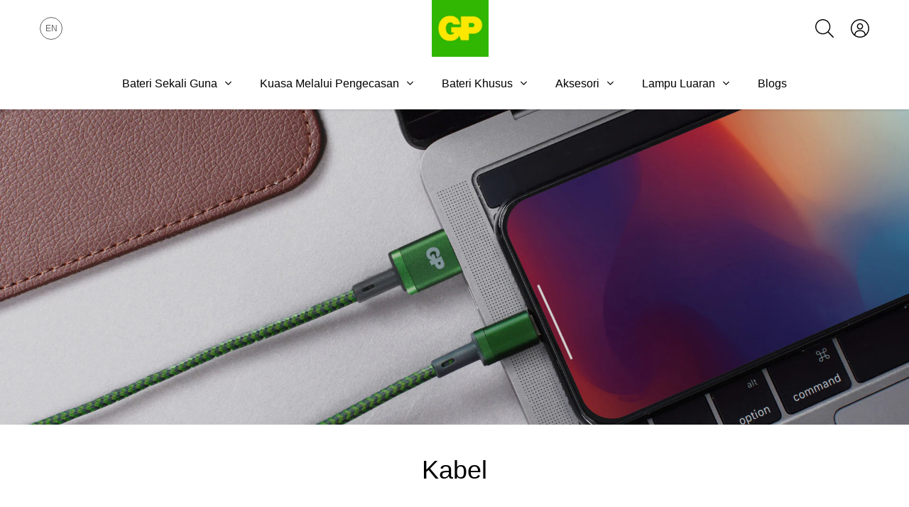

--- FILE ---
content_type: text/html; charset=utf-8
request_url: https://my.gpbatteries.com/ms/collections/cables
body_size: 32163
content:
<!doctype html>
<html class="no-js" lang="ms">

<head>
  
<script>
var flag_gdpr = typeof isenseGDPR !== 'undefined';
</script>



<script>
function checkGDPRGTM() {
  var cookie = null;
  if (window.isenseGDPR !== undefined && window.isenseGDPR.Cookies.get('cookieconsent_preferences_disabled') !== undefined) {
    cookie = window.isenseGDPR.Cookies.get('cookieconsent_preferences_disabled');
  } else if (typeof isl_rc !== 'undefined') {
    cookie = isl_rc('cookieconsent_preferences_disabled');
  }

  if (cookie != null) {
    if (cookie.indexOf('analytics') == -1) {
      <!-- Google Tag Manager -->
(function(w,d,s,l,i){w[l]=w[l]||[];w[l].push({'gtm.start':
new Date().getTime(),event:'gtm.js'});var f=d.getElementsByTagName(s)[0],
j=d.createElement(s),dl=l!='dataLayer'?'&l='+l:'';j.async=true;j.src=
'https://www.googletagmanager.com/gtm.js?id='+i+dl;f.parentNode.insertBefore(j,f);
})(window,document,'script','dataLayer','GTM-PZ9XQ9P');
<!-- End Google Tag Manager -->

var script = document.createElement("script");
script.type = 'text/javascript';
script.src = '//my.gpbatteries.com/cdn/shop/t/32/assets/gtm.js?v=151737721727146461911667289316';
document.head.appendChild(script);

<!-- Crazy Egg Tracking -->
var script = document.createElement("script");
script.type = 'text/javascript';
script.src = '//script.crazyegg.com/pages/scripts/0106/2512.js';
document.head.appendChild(script);
    }

    if (cookie.indexOf('marketing') == -1) {
      
    }

    if (cookie.indexOf('functionality') == -1) {
      
    }
  } else {
    setTimeout(function() {
      checkGDPRGTM();
    }, 500);
  }
}

window.addEventListener('click', function (e) {
  var btn_classlist = e.target.classList;
  if (e.target && (btn_classlist.contains('cc-btn-accept-selected') || btn_classlist.contains('cc-btn-accept-all') || btn_classlist.contains('cc-deny') || btn_classlist.contains('cc-allow'))) {
    checkGDPRGTM();
  }
});

checkGDPRGTM();
</script>

<script>
var gaProp='UA-147628926-8';
var iac=(document.cookie.match(/^(?:.*;)?\s*cookieconsent_preferences_disabled\s*=\s*([^;]+)(?:.*)?$/)||[,null])[1];
if(iac!=null&&iac.indexOf('analytics')>= 0){window['ga-disable-'+gaProp]=true;}
</script>







<script>
!function(){var e=null,n=[],t=(document.cookie.match(/^(?:.*;)?\s*cookieconsent_preferences_disabled\s*=\s*([^;]+)(?:.*)?$/)||[,null])[1];
Object.defineProperty(window,"fbq",{get:function(){return e},set:function(o){Object.defineProperty(o,"queue",{get:function(){return null!=t&&t.indexOf("marketing")>=0?[]:n},set:function(){}}),e=o}})}();
</script>




<script>
var iac=(document.cookie.match(/^(?:.*;)?\s*cookieconsent_preferences_disabled\s*=\s*([^;]+)(?:.*)?$/)||[,null])[1];null!=iac&&iac.indexOf("marketing")>=0&&"function"==typeof fbq&&fbq("dataProcessingOptions",["LDU"],0,0);
</script>




<script>
function isl_rc(n){for(var r=n+"=",t=document.cookie.split(";"),e=0;e<t.length;e++){for(var i=t[e];" "==i.charAt(0);)i=i.substring(1,i.length);if(0==i.indexOf(r))return i.substring(r.length,i.length)}return null}
if (isl_rc('cookieconsent_status')=='allow') {
  
}
</script>



  


<script type="text/javascript">
window.isense_gdpr_privacy_policy_text = `Privacy Policy`;
window.isense_gdpr_accept_button_text = `Accept all`;
window.isense_gdpr_close_button_text = `Close`;
window.isense_gdpr_change_cookies_text = `Manage choices`;
window.isense_gdpr_text = `This website uses cookies to ensure you get the best experience on our website.`;

window.isense_gdpr_strict_cookies_checkbox = `Strictly Required Cookies`;
window.isense_gdpr_strict_cookies_text = `These cookies are strictly required for the essential functions of the website and cannot be switched off. The cookies enable you to use the website’s basic functions. Such cookies are only based on the actions you made, including website language, currency, login session and privacy preferences. You may configure your browser to block these cookies, but this might affect the normal functionality of our website. These cookies are normally active for 12 months while some cookies that prevent fraud and maintain the security or our services are active for a maximum period of 24 months.`;

window.isense_gdpr_analytics_cookies_checkbox = `Analytics and Statistics:`;
window.isense_gdpr_analytics_cookies_text = `These cookies collect information about how you use our website to help us analyse site traffic for our market research requirements.  These cookies are also used to provide you with a high-quality experience by improving the website performance and will help us understand and improve our website and user-experience design, so that our website can offer the best possible experience for users. 

If you are a GP Batteries member, cookies may also be used to build a usage profile related to your member account, so we may optimise our service and product offering, and improve your experience as a customer. GP Batteries may use various technologies, including third-party tools, to track and analyse usage information. Some cookies may be active up to 12 months.`;

window.isense_gdpr_marketing_cookies_checkbox = `Marketing and Retargeting`;
window.isense_gdpr_marketing_cookies_text = `These cookies gather information about your use of our website so we may improve your experience and provide you with more relevant content and specific advertising. Some of these cookies are from third parties that collect information about users of our website in order to provide advertising based on users’ online activities. The third parties involved in this type of advertising collect internet browsing information (e.g., websites visited, time of visit) across different websites and over time, and they may use the information they collect on our website to provide you ads (from us and other companies) across the internet. If you do not allow these cookies, you will not experience targeted ads for your interests.`;

window.isense_gdpr_functionality_cookies_checkbox = `Functional Cookies`;
window.isense_gdpr_functionality_cookies_text = `These cookies enable our website to offer additional functions and personal settings. Without these cookies, our website may not be able to remember certain choices you have previously made or personalise your browsing experience by providing you with relevant information. These cookies can also be used to recognise your device so that you do not have to provide the same information more than once. Some cookies may be active up to 12 months.`;

window.isense_gdpr_popup_header = `Choose Type of Cookies You Accept Using`;
window.isense_gdpr_dismiss_button_text = `Close`;

window.isense_gdpr_accept_selected_button_text = `Save my choice`;
window.isense_gdpr_accept_all_button_text = `Accept All`;

window.isense_gdpr_data_collection_text = `<p>*通過點擊上述的選項，我同意此網站收集我的 IP位置和電子郵件 (如果已註冊)。如需更多詳情，<a href=\"/pages/cookie-privacy-policy\">請參考我們的 Cookies 政策</a>。</p>`;
</script>
  <script>document.documentElement.className=document.documentElement.className.replace(/\bno-js\b/,'js');</script>
  <meta charset="utf-8">
  <meta http-equiv="x-ua-compatible" content="ie=edge">

  

  
    <title>Charging Cables | Cables | Fast Charge Cables | GP Batteries Malaysia</title>
  

  
    
    <meta name="description" content="Get our fast charge charging cables that is offered here to charge your devices at a quicker speed to enjoy more screen time! Check out our products now!" />
  

  <link rel="shortcut icon" href="https://assets.gpbatteries.com/shopify/themes/icons/favicon.ico">
<link rel="apple-touch-icon" sizes="180x180" href="https://assets.gpbatteries.com/shopify/themes/icons/apple-touch-icon.png">
<link rel="icon" type="image/png" sizes="48x48" href="https://assets.gpbatteries.com/shopify/themes/icons/favicon-48x48.png">
<link rel="icon" type="image/png" sizes="32x32" href="https://assets.gpbatteries.com/shopify/themes/icons/favicon-32x32.png">
<link rel="icon" type="image/png" sizes="16x16" href="https://assets.gpbatteries.com/shopify/themes/icons/favicon-16x16.png">
<link rel="manifest" href="https://assets.gpbatteries.com/shopify/themes/icons/site.webmanifest">
<link rel="mask-icon" href="https://assets.gpbatteries.com/shopify/themes/icons/safari-pinned-tab.svg" color="#30b700">
<meta name="msapplication-TileColor" content="#30b700">
<meta name="theme-color" content="#ffffff">

  <link rel="canonical" href="https://my.gpbatteries.com/ms/collections/cables" /><link rel="alternate" href="https://my.gpbatteries.com/ms/collections/cables" hreflang="x-default" />

<link rel="alternate" href="https://my.gpbatteries.com/collections/cables" hreflang="en-MY" />
<link rel="alternate" href="https://my.gpbatteries.com/ms/collections/cables" hreflang="ms-MY" />
<link rel="alternate" href="https://au.gpbatteries.com/collections/cables" hreflang="en-AU" />

  <meta name="viewport" content="width=device-width,initial-scale=1" />

  
<script>window.performance && window.performance.mark && window.performance.mark('shopify.content_for_header.start');</script><meta name="facebook-domain-verification" content="b31hmspj9xld62vbu7yxwfombls4mo">
<meta id="shopify-digital-wallet" name="shopify-digital-wallet" content="/58265567255/digital_wallets/dialog">
<meta name="shopify-checkout-api-token" content="26f6e0e8f29e500b72043dae15dca85c">
<meta id="in-context-paypal-metadata" data-shop-id="58265567255" data-venmo-supported="false" data-environment="production" data-locale="en_US" data-paypal-v4="true" data-currency="MYR">
<link rel="alternate" type="application/atom+xml" title="Feed" href="/ms/collections/cables.atom" />



<link rel="alternate" type="application/json+oembed" href="https://my.gpbatteries.com/ms/collections/cables.oembed">
<script async="async" src="/checkouts/internal/preloads.js?locale=ms-MY"></script>
<script id="shopify-features" type="application/json">{"accessToken":"26f6e0e8f29e500b72043dae15dca85c","betas":["rich-media-storefront-analytics"],"domain":"my.gpbatteries.com","predictiveSearch":true,"shopId":58265567255,"locale":"ms"}</script>
<script>var Shopify = Shopify || {};
Shopify.shop = "gp-batteries-my.myshopify.com";
Shopify.locale = "ms";
Shopify.currency = {"active":"MYR","rate":"1.0"};
Shopify.country = "MY";
Shopify.theme = {"name":"Main v2.3","id":125498097687,"schema_name":"Launch","schema_version":"6.2.0","theme_store_id":null,"role":"main"};
Shopify.theme.handle = "null";
Shopify.theme.style = {"id":null,"handle":null};
Shopify.cdnHost = "my.gpbatteries.com/cdn";
Shopify.routes = Shopify.routes || {};
Shopify.routes.root = "/ms/";</script>
<script type="module">!function(o){(o.Shopify=o.Shopify||{}).modules=!0}(window);</script>
<script>!function(o){function n(){var o=[];function n(){o.push(Array.prototype.slice.apply(arguments))}return n.q=o,n}var t=o.Shopify=o.Shopify||{};t.loadFeatures=n(),t.autoloadFeatures=n()}(window);</script>
<script id="shop-js-analytics" type="application/json">{"pageType":"collection"}</script>
<script defer="defer" async type="module" src="//my.gpbatteries.com/cdn/shopifycloud/shop-js/modules/v2/client.init-shop-cart-sync_DoWvNspj.ms.esm.js"></script>
<script defer="defer" async type="module" src="//my.gpbatteries.com/cdn/shopifycloud/shop-js/modules/v2/chunk.common_Bsm_mf9e.esm.js"></script>
<script type="module">
  await import("//my.gpbatteries.com/cdn/shopifycloud/shop-js/modules/v2/client.init-shop-cart-sync_DoWvNspj.ms.esm.js");
await import("//my.gpbatteries.com/cdn/shopifycloud/shop-js/modules/v2/chunk.common_Bsm_mf9e.esm.js");

  window.Shopify.SignInWithShop?.initShopCartSync?.({"fedCMEnabled":true,"windoidEnabled":true});

</script>
<script id="__st">var __st={"a":58265567255,"offset":28800,"reqid":"fa838239-85a6-47bc-84d5-28cf12965aac-1769024346","pageurl":"my.gpbatteries.com\/ms\/collections\/cables","u":"04ef73b0a7e9","p":"collection","rtyp":"collection","rid":269722320919};</script>
<script>window.ShopifyPaypalV4VisibilityTracking = true;</script>
<script id="captcha-bootstrap">!function(){'use strict';const t='contact',e='account',n='new_comment',o=[[t,t],['blogs',n],['comments',n],[t,'customer']],c=[[e,'customer_login'],[e,'guest_login'],[e,'recover_customer_password'],[e,'create_customer']],r=t=>t.map((([t,e])=>`form[action*='/${t}']:not([data-nocaptcha='true']) input[name='form_type'][value='${e}']`)).join(','),a=t=>()=>t?[...document.querySelectorAll(t)].map((t=>t.form)):[];function s(){const t=[...o],e=r(t);return a(e)}const i='password',u='form_key',d=['recaptcha-v3-token','g-recaptcha-response','h-captcha-response',i],f=()=>{try{return window.sessionStorage}catch{return}},m='__shopify_v',_=t=>t.elements[u];function p(t,e,n=!1){try{const o=window.sessionStorage,c=JSON.parse(o.getItem(e)),{data:r}=function(t){const{data:e,action:n}=t;return t[m]||n?{data:e,action:n}:{data:t,action:n}}(c);for(const[e,n]of Object.entries(r))t.elements[e]&&(t.elements[e].value=n);n&&o.removeItem(e)}catch(o){console.error('form repopulation failed',{error:o})}}const l='form_type',E='cptcha';function T(t){t.dataset[E]=!0}const w=window,h=w.document,L='Shopify',v='ce_forms',y='captcha';let A=!1;((t,e)=>{const n=(g='f06e6c50-85a8-45c8-87d0-21a2b65856fe',I='https://cdn.shopify.com/shopifycloud/storefront-forms-hcaptcha/ce_storefront_forms_captcha_hcaptcha.v1.5.2.iife.js',D={infoText:'Dilindungi oleh hCaptcha',privacyText:'Privasi',termsText:'Terma'},(t,e,n)=>{const o=w[L][v],c=o.bindForm;if(c)return c(t,g,e,D).then(n);var r;o.q.push([[t,g,e,D],n]),r=I,A||(h.body.append(Object.assign(h.createElement('script'),{id:'captcha-provider',async:!0,src:r})),A=!0)});var g,I,D;w[L]=w[L]||{},w[L][v]=w[L][v]||{},w[L][v].q=[],w[L][y]=w[L][y]||{},w[L][y].protect=function(t,e){n(t,void 0,e),T(t)},Object.freeze(w[L][y]),function(t,e,n,w,h,L){const[v,y,A,g]=function(t,e,n){const i=e?o:[],u=t?c:[],d=[...i,...u],f=r(d),m=r(i),_=r(d.filter((([t,e])=>n.includes(e))));return[a(f),a(m),a(_),s()]}(w,h,L),I=t=>{const e=t.target;return e instanceof HTMLFormElement?e:e&&e.form},D=t=>v().includes(t);t.addEventListener('submit',(t=>{const e=I(t);if(!e)return;const n=D(e)&&!e.dataset.hcaptchaBound&&!e.dataset.recaptchaBound,o=_(e),c=g().includes(e)&&(!o||!o.value);(n||c)&&t.preventDefault(),c&&!n&&(function(t){try{if(!f())return;!function(t){const e=f();if(!e)return;const n=_(t);if(!n)return;const o=n.value;o&&e.removeItem(o)}(t);const e=Array.from(Array(32),(()=>Math.random().toString(36)[2])).join('');!function(t,e){_(t)||t.append(Object.assign(document.createElement('input'),{type:'hidden',name:u})),t.elements[u].value=e}(t,e),function(t,e){const n=f();if(!n)return;const o=[...t.querySelectorAll(`input[type='${i}']`)].map((({name:t})=>t)),c=[...d,...o],r={};for(const[a,s]of new FormData(t).entries())c.includes(a)||(r[a]=s);n.setItem(e,JSON.stringify({[m]:1,action:t.action,data:r}))}(t,e)}catch(e){console.error('failed to persist form',e)}}(e),e.submit())}));const S=(t,e)=>{t&&!t.dataset[E]&&(n(t,e.some((e=>e===t))),T(t))};for(const o of['focusin','change'])t.addEventListener(o,(t=>{const e=I(t);D(e)&&S(e,y())}));const B=e.get('form_key'),M=e.get(l),P=B&&M;t.addEventListener('DOMContentLoaded',(()=>{const t=y();if(P)for(const e of t)e.elements[l].value===M&&p(e,B);[...new Set([...A(),...v().filter((t=>'true'===t.dataset.shopifyCaptcha))])].forEach((e=>S(e,t)))}))}(h,new URLSearchParams(w.location.search),n,t,e,['guest_login'])})(!0,!0)}();</script>
<script integrity="sha256-4kQ18oKyAcykRKYeNunJcIwy7WH5gtpwJnB7kiuLZ1E=" data-source-attribution="shopify.loadfeatures" defer="defer" src="//my.gpbatteries.com/cdn/shopifycloud/storefront/assets/storefront/load_feature-a0a9edcb.js" crossorigin="anonymous"></script>
<script data-source-attribution="shopify.dynamic_checkout.dynamic.init">var Shopify=Shopify||{};Shopify.PaymentButton=Shopify.PaymentButton||{isStorefrontPortableWallets:!0,init:function(){window.Shopify.PaymentButton.init=function(){};var t=document.createElement("script");t.src="https://my.gpbatteries.com/cdn/shopifycloud/portable-wallets/latest/portable-wallets.ms.js",t.type="module",document.head.appendChild(t)}};
</script>
<script data-source-attribution="shopify.dynamic_checkout.buyer_consent">
  function portableWalletsHideBuyerConsent(e){var t=document.getElementById("shopify-buyer-consent"),n=document.getElementById("shopify-subscription-policy-button");t&&n&&(t.classList.add("hidden"),t.setAttribute("aria-hidden","true"),n.removeEventListener("click",e))}function portableWalletsShowBuyerConsent(e){var t=document.getElementById("shopify-buyer-consent"),n=document.getElementById("shopify-subscription-policy-button");t&&n&&(t.classList.remove("hidden"),t.removeAttribute("aria-hidden"),n.addEventListener("click",e))}window.Shopify?.PaymentButton&&(window.Shopify.PaymentButton.hideBuyerConsent=portableWalletsHideBuyerConsent,window.Shopify.PaymentButton.showBuyerConsent=portableWalletsShowBuyerConsent);
</script>
<script data-source-attribution="shopify.dynamic_checkout.cart.bootstrap">document.addEventListener("DOMContentLoaded",(function(){function t(){return document.querySelector("shopify-accelerated-checkout-cart, shopify-accelerated-checkout")}if(t())Shopify.PaymentButton.init();else{new MutationObserver((function(e,n){t()&&(Shopify.PaymentButton.init(),n.disconnect())})).observe(document.body,{childList:!0,subtree:!0})}}));
</script>
<link id="shopify-accelerated-checkout-styles" rel="stylesheet" media="screen" href="https://my.gpbatteries.com/cdn/shopifycloud/portable-wallets/latest/accelerated-checkout-backwards-compat.css" crossorigin="anonymous">
<style id="shopify-accelerated-checkout-cart">
        #shopify-buyer-consent {
  margin-top: 1em;
  display: inline-block;
  width: 100%;
}

#shopify-buyer-consent.hidden {
  display: none;
}

#shopify-subscription-policy-button {
  background: none;
  border: none;
  padding: 0;
  text-decoration: underline;
  font-size: inherit;
  cursor: pointer;
}

#shopify-subscription-policy-button::before {
  box-shadow: none;
}

      </style>

<script>window.performance && window.performance.mark && window.performance.mark('shopify.content_for_header.end');</script>

  
  















<meta property="og:site_name" content="GP Batteries Malaysia">
<meta property="og:url" content="https://my.gpbatteries.com/ms/collections/cables">
<meta property="og:title" content="Charging Cables | Cables | Fast Charge Cables">
<meta property="og:type" content="website">
<meta property="og:description" content="Get our fast charge charging cables that is offered here to charge your devices at a quicker speed to enjoy more screen time! Check out our products now!">




















<meta name="twitter:title" content="Charging Cables | Cables | Fast Charge Cables">
<meta name="twitter:description" content="Get our fast charge charging cables that is offered here to charge your devices at a quicker speed to enjoy more screen time! Check out our products now!">





  <style type="text/css">
    :root {
      --green: #30B700;
      --yellow: #FDD700;
      --light-green: #BAD458;
      --dark-green: #30B700;
      --dark-grey: #666;
      --medium-grey: #999;
      --light-grey: #ddd;
      --black: #111;
      --gradient-01: radial-gradient(111.29% 146.05% at 5.07% 4.22%, #98D908 0%, #5D9F08 100%);
      --gradient-02: linear-gradient(134.49deg, #FDD700 -127.6%, #30B700 81.79%);
      --gradient-03: radial-gradient(307.5% 181.25% at 50% -11.25%, #FDD700 0%, #30B700 100%);
      --gradient-04: linear-gradient(147.74deg, #30B700 0%, #495C19 151.1%);
    }
  </style>
  
<style type="text/css">
  :root {
    --icon-collection-height-dt: -100px;
    --icon-collection-height-mb: -89.28571429px;
    --icon-powerupyourlife: url("//my.gpbatteries.com/cdn/shop/t/32/assets/ico-powerupyourlife.png?v=140813658219503607681669973512");
    --icon-powerthrucharger: url("//my.gpbatteries.com/cdn/shop/t/32/assets/ico-powerthrucharger.png?v=5476205965968425661669973513");
  }
</style>
<link rel="preconnect" href="//cdn.shopify.com">
<link rel="preconnect" href="//code.ionicframework.com">
<link rel="preconnect" href="//fonts.googleapis.com">

<!-- Theme CSS -->
<link href="https://pro.fontawesome.com/releases/v5.10.0/css/all.css" rel="stylesheet" type="text/css" media="all" />
<link href="//my.gpbatteries.com/cdn/shop/t/32/assets/grid.css?v=170038351738042770931667289316" rel="stylesheet" type="text/css" media="all" />
<link href="//my.gpbatteries.com/cdn/shop/t/32/assets/animate.min.css?v=30636256313253750241667289316" rel="stylesheet" type="text/css" media="all" />
<link href="//my.gpbatteries.com/cdn/shop/t/32/assets/theme.scss.css?v=72484184538738771531768551824" rel="stylesheet" type="text/css" media="all" />
<link href="//my.gpbatteries.com/cdn/shop/t/32/assets/custom.scss.css?v=168791432290340211631768551824" rel="stylesheet" type="text/css" media="all" />
<link href="//my.gpbatteries.com/cdn/shop/t/32/assets/theme-custom.scss.css?v=108554165240128138881753799300" rel="stylesheet" type="text/css" media="all" />
<link href="//my.gpbatteries.com/cdn/shop/t/32/assets/custom-v2.scss.css?v=9985889602771605881753799229" rel="stylesheet" type="text/css" media="all" />
<link href="//my.gpbatteries.com/cdn/shop/t/32/assets/jquery.modal.min.css?v=124349210310729997691667289316" rel="stylesheet" type="text/css" media="all" />

<!-- Store object -->




  <script type="text/javascript">    Theme = {};    Theme.version = "6.2.0";    Theme.currency = 'MYR';    shopCurrency = 'MYR'; /* used by shipping calculator */    Theme.moneyFormat = "RM{{amount}} MYR";    Theme.moneyFormatCurrency = "RM{{amount}} MYR";    Theme.enableCurrencyConverter = false;  </script>



<!-- Scripts -->
<script src="//my.gpbatteries.com/cdn/shop/t/32/assets/jquery-1.10.2.min.js?v=176056989601071850921667289316" type="text/javascript"></script>
<script src="//my.gpbatteries.com/cdn/shopifycloud/storefront/assets/themes_support/api.jquery-7ab1a3a4.js" type="text/javascript"></script>
<script src="//my.gpbatteries.com/cdn/shop/t/32/assets/jquery.inputmask.min.js?v=19394251655202930731667289316" type="text/javascript"></script>


<link href="https://cdn.jsdelivr.net/npm/balloon-css@1.2.0/balloon.min.css" rel="stylesheet" type="text/css" media="all" /><script src="https://cdn.jsdelivr.net/npm/video-worker@2/dist/video-worker.min.js" type="text/javascript"></script><link href="https://cdn.jsdelivr.net/npm/swiper@11/swiper-bundle.min.css" rel="stylesheet" type="text/css" media="all" /><script src="https://cdn.jsdelivr.net/npm/swiper@11/swiper-bundle.min.js" type="text/javascript"></script><script src="https://cdnjs.cloudflare.com/ajax/libs/handlebars.js/4.7.8/handlebars.min.js" type="text/javascript"></script><link href="//my.gpbatteries.com/cdn/shop/t/32/assets/custom-v3.css?v=183076423829656821601753799242" rel="stylesheet" type="text/css" media="all" /><script src="//my.gpbatteries.com/cdn/shop/t/32/assets/custom-v3.js?v=102566882737406285651735010577" type="text/javascript"></script>
    <style type="text/css">
      :root { 
        --base-font-family: Arial, sans-serif;
      }
    </style>
  
  <style type="text/css">
    * { font-family: var(--base-font-family); }
    body { font-family: var(--base-font-family); }
  </style>
  <script type="text/javascript">
  	window.money_format = 'RM{{amount}} MYR';
  </script>

  
  
  
  
    
  

  <script>
    window.gpb = {}
    window.gpb.catalog_mode = true
  </script>
<!-- BEGIN app block: shopify://apps/consentmo-gdpr/blocks/gdpr_cookie_consent/4fbe573f-a377-4fea-9801-3ee0858cae41 -->


<!-- END app block --><!-- BEGIN app block: shopify://apps/langify/blocks/langify/b50c2edb-8c63-4e36-9e7c-a7fdd62ddb8f --><!-- BEGIN app snippet: ly-switcher-factory -->




<style>
  .ly-switcher-wrapper.ly-hide, .ly-recommendation.ly-hide, .ly-recommendation .ly-submit-btn {
    display: none !important;
  }

  #ly-switcher-factory-template {
    display: none;
  }


  
</style>


<template id="ly-switcher-factory-template">
<div data-breakpoint="" class="ly-switcher-wrapper ly-breakpoint-1 fixed bottom_right ly-hide" style="font-size: 14px; margin: 0px 0px; "><div data-dropup="false" onclick="langify.switcher.toggleSwitcherOpen(this)" class="ly-languages-switcher ly-custom-dropdown-switcher ly-bright-theme" style=" margin: 0px 0px;">
          <span role="button" tabindex="0" aria-label="Selected language: Melayu" aria-expanded="false" aria-controls="languagesSwitcherList-1" class="ly-custom-dropdown-current" style="background: #ffffff; color: #000000;  "><i class="ly-icon ly-flag-icon ly-flag-icon-ms ms "></i><span class="ly-custom-dropdown-current-inner ly-custom-dropdown-current-inner-text">Melayu
</span>
<div aria-hidden="true" class="ly-arrow ly-arrow-black stroke" style="vertical-align: middle; width: 14.0px; height: 14.0px;">
        <svg xmlns="http://www.w3.org/2000/svg" viewBox="0 0 14.0 14.0" height="14.0px" width="14.0px" style="position: absolute;">
          <path d="M1 4.5 L7.0 10.5 L13.0 4.5" fill="transparent" stroke="#000000" stroke-width="1px"/>
        </svg>
      </div>
          </span>
          <ul id="languagesSwitcherList-1" role="list" class="ly-custom-dropdown-list ly-is-open ly-bright-theme" style="background: #ffffff; color: #000000; "><li key="en" style="color: #000000;  margin: 0px 0px;" tabindex="-1">
                  <a class="ly-custom-dropdown-list-element ly-languages-switcher-link ly-bright-theme"
                    href="#"
                      data-language-code="en" 
                    
                    data-ly-locked="true" rel="nofollow"><i class="ly-icon ly-flag-icon ly-flag-icon-en"></i><span class="ly-custom-dropdown-list-element-right">Inggeris</span></a>
                </li><li key="ms" style="color: #000000;  margin: 0px 0px;" tabindex="-1">
                  <a class="ly-custom-dropdown-list-element ly-languages-switcher-link ly-bright-theme"
                    href="#"
                      data-language-code="ms" 
                    
                    data-ly-locked="true" rel="nofollow"><i class="ly-icon ly-flag-icon ly-flag-icon-ms"></i><span class="ly-custom-dropdown-list-element-right">Melayu</span></a>
                </li></ul>
        </div></div>
</template><link rel="preload stylesheet" href="https://cdn.shopify.com/extensions/019a5e5e-a484-720d-b1ab-d37a963e7bba/extension-langify-79/assets/langify-flags.css" as="style" media="print" onload="this.media='all'; this.onload=null;"><!-- END app snippet -->

<script>
  var langify = window.langify || {};
  var customContents = {};
  var customContents_image = {};
  var langifySettingsOverwrites = {};
  var defaultSettings = {
    debug: false,               // BOOL : Enable/disable console logs
    observe: true,              // BOOL : Enable/disable the entire mutation observer (off switch)
    observeLinks: false,
    observeImages: true,
    observeCustomContents: true,
    maxMutations: 5,
    timeout: 100,               // INT : Milliseconds to wait after a mutation, before the next mutation event will be allowed for the element
    linksBlacklist: [],
    usePlaceholderMatching: false
  };

  if(langify.settings) { 
    langifySettingsOverwrites = Object.assign({}, langify.settings);
    langify.settings = Object.assign(defaultSettings, langify.settings); 
  } else { 
    langify.settings = defaultSettings; 
  }langify.settings = Object.assign(langify.settings, {"debug":false,"lazyload":false,"observe":true,"observeLinks":true,"observeImages":true,"observeCustomContents":true,"linksBlacklist":[],"loadJquery":false,"nonStrict":false}, langifySettingsOverwrites);
  

  langify.settings.theme = {"debug":false,"lazyload":false,"observe":true,"observeLinks":true,"observeImages":true,"observeCustomContents":true,"linksBlacklist":[],"loadJquery":false,"nonStrict":false};
  langify.settings.switcher = null;
  if(langify.settings.switcher === null) {
    langify.settings.switcher = {};
  }
  langify.settings.switcher.customIcons = null;

  langify.locale = langify.locale || {
    country_code: "MY",
    language_code: "ms",
    currency_code: null,
    primary: false,
    iso_code: "ms",
    root_url: "\/ms",
    language_id: "ly174900",
    shop_url: "https:\/\/my.gpbatteries.com",
    domain_feature_enabled: null,
    languages: [{
        iso_code: "en",
        root_url: "\/",
        domain: null,
      },{
        iso_code: "ms",
        root_url: "\/ms",
        domain: null,
      },]
  };

  langify.localization = {
    available_countries: ["Malaysia"],
    available_languages: [{"shop_locale":{"locale":"en","enabled":true,"primary":true,"published":true}},{"shop_locale":{"locale":"ms","enabled":true,"primary":false,"published":true}}],
    country: "Malaysia",
    language: {"shop_locale":{"locale":"ms","enabled":true,"primary":false,"published":true}},
    market: {
      handle: "32b39a82-6518-4730-9598-8bb949542a0a",
      id: 10168860695,
      metafields: {"error":"json not allowed for this object"},
    }
  };

  // Disable link correction ALWAYS on languages with mapped domains
  
  if(langify.locale.root_url == '/') {
    langify.settings.observeLinks = false;
  }


  function extractImageObject(val) {
  if (!val || val === '') return false;

  // Handle src-sets (e.g., "image_600x600.jpg 1x, image_1200x1200.jpg 2x")
  if (val.search(/([0-9]+w?h?x?,)/gi) > -1) {
    val = val.split(/([0-9]+w?h?x?,)/gi)[0];
  }

  const hostBegin = val.indexOf('//') !== -1 ? val.indexOf('//') : 0;
  const hostEnd = val.lastIndexOf('/') + 1;
  const host = val.substring(hostBegin, hostEnd);
  let afterHost = val.substring(hostEnd);

  // Remove query/hash fragments
  afterHost = afterHost.split('#')[0].split('?')[0];

  // Extract name before any Shopify modifiers or file extension
  // e.g., "photo_600x600_crop_center@2x.jpg" → "photo"
  const name = afterHost.replace(
    /(_[0-9]+x[0-9]*|_{width}x|_{size})?(_crop_(top|center|bottom|left|right))?(@[0-9]*x)?(\.progressive)?(\.(png\.jpg|jpe?g|png|gif|webp))?$/i,
    ''
  );

  // Extract file extension (if any)
  let type = '';
  const match = afterHost.match(/\.(png\.jpg|jpe?g|png|gif|webp)$/i);
  if (match) {
    type = match[1].replace('png.jpg', 'jpg'); // fix weird double-extension cases
  }

  // Clean file name with extension or suffixes normalized
  const file = afterHost.replace(
    /(_[0-9]+x[0-9]*|_{width}x|_{size})?(_crop_(top|center|bottom|left|right))?(@[0-9]*x)?(\.progressive)?(\.(png\.jpg|jpe?g|png|gif|webp))?$/i,
    type ? '.' + type : ''
  );

  return { host, name, type, file };
}



  /* Custom Contents Section*/
  var customContents = {};

customContents["About GP"
          .toLowerCase()
          .trim()
          .replace(/\s+/g, " ")] = 'Mengenai GP';
customContents["Products"
          .toLowerCase()
          .trim()
          .replace(/\s+/g, " ")] = 'Produk';
customContents["Features"
          .toLowerCase()
          .trim()
          .replace(/\s+/g, " ")] = 'Ciri-ciri';
customContents["Download manual"
          .toLowerCase()
          .trim()
          .replace(/\s+/g, " ")] = 'Muat turun manual';
customContents["Specs"
          .toLowerCase()
          .trim()
          .replace(/\s+/g, " ")] = 'Spesifikasi';
customContents["Coming Soon"
          .toLowerCase()
          .trim()
          .replace(/\s+/g, " ")] = 'Akan datang';
customContents["There is no product available in this collection."
          .toLowerCase()
          .trim()
          .replace(/\s+/g, " ")] = 'Tiada produk tersedia dalam koleksi ini.';
customContents["Shop With Us"
          .toLowerCase()
          .trim()
          .replace(/\s+/g, " ")] = 'Beli Bersama Kami';
customContents["Submit"
          .toLowerCase()
          .trim()
          .replace(/\s+/g, " ")] = 'Hantar';
customContents["Customer Care"
          .toLowerCase()
          .trim()
          .replace(/\s+/g, " ")] = 'Khidmat Pelanggan';
customContents["Shop"
          .toLowerCase()
          .trim()
          .replace(/\s+/g, " ")] = 'Kedai';
customContents["Explore GP"
          .toLowerCase()
          .trim()
          .replace(/\s+/g, " ")] = 'Terokai GP';
customContents["Others"
          .toLowerCase()
          .trim()
          .replace(/\s+/g, " ")] = 'Lain-lain';
customContents["Show number item"
          .toLowerCase()
          .trim()
          .replace(/\s+/g, " ")] = 'Tunjukkan nombor item';
customContents["Show 10"
          .toLowerCase()
          .trim()
          .replace(/\s+/g, " ")] = 'Tunjukkan 10';
customContents["Show 20"
          .toLowerCase()
          .trim()
          .replace(/\s+/g, " ")] = 'Tunjukkan 20';
customContents["Show 50"
          .toLowerCase()
          .trim()
          .replace(/\s+/g, " ")] = 'Tunjukkan 50';
customContents["Products"
          .toLowerCase()
          .trim()
          .replace(/\s+/g, " ")] = 'Produk';
customContents["About GP"
          .toLowerCase()
          .trim()
          .replace(/\s+/g, " ")] = 'Mengenai GP';

  // Images Section
  

</script><link rel="preload stylesheet" href="https://cdn.shopify.com/extensions/019a5e5e-a484-720d-b1ab-d37a963e7bba/extension-langify-79/assets/langify-lib.css" as="style" media="print" onload="this.media='all'; this.onload=null;"><!-- END app block --><!-- BEGIN app block: shopify://apps/hulk-form-builder/blocks/app-embed/b6b8dd14-356b-4725-a4ed-77232212b3c3 --><!-- BEGIN app snippet: hulkapps-formbuilder-theme-ext --><script type="text/javascript">
  
  if (typeof window.formbuilder_customer != "object") {
        window.formbuilder_customer = {}
  }

  window.hulkFormBuilder = {
    form_data: {},
    shop_data: {"shop_t5Hz4qmYioQG4kdXgtFbYA":{"shop_uuid":"t5Hz4qmYioQG4kdXgtFbYA","shop_timezone":"Asia\/Kuala_Lumpur","shop_id":114261,"shop_is_after_submit_enabled":true,"shop_shopify_plan":"Shopify Plus","shop_shopify_domain":"gp-batteries-my.myshopify.com","shop_created_at":"2024-08-15T06:15:19.193Z","is_skip_metafield":false,"shop_deleted":false,"shop_disabled":false}},
    settings_data: {"shop_settings":{"shop_customise_msgs":[],"default_customise_msgs":{"is_required":"is required","thank_you":"Thank you! The form was submitted successfully.","processing":"Processing...","valid_data":"Please provide valid data","valid_email":"Provide valid email format","valid_tags":"HTML Tags are not allowed","valid_phone":"Provide valid phone number","valid_captcha":"Please provide valid captcha response","valid_url":"Provide valid URL","only_number_alloud":"Provide valid number in","number_less":"must be less than","number_more":"must be more than","image_must_less":"Image must be less than 20MB","image_number":"Images allowed","image_extension":"Invalid extension! Please provide image file","error_image_upload":"Error in image upload. Please try again.","error_file_upload":"Error in file upload. Please try again.","your_response":"Your response","error_form_submit":"Error occur.Please try again after sometime.","email_submitted":"Form with this email is already submitted","invalid_email_by_zerobounce":"The email address you entered appears to be invalid. Please check it and try again.","download_file":"Download file","card_details_invalid":"Your card details are invalid","card_details":"Card details","please_enter_card_details":"Please enter card details","card_number":"Card number","exp_mm":"Exp MM","exp_yy":"Exp YY","crd_cvc":"CVV","payment_value":"Payment amount","please_enter_payment_amount":"Please enter payment amount","address1":"Address line 1","address2":"Address line 2","city":"City","province":"Province","zipcode":"Zip code","country":"Country","blocked_domain":"This form does not accept addresses from","file_must_less":"File must be less than 20MB","file_extension":"Invalid extension! Please provide file","only_file_number_alloud":"files allowed","previous":"Previous","next":"Next","must_have_a_input":"Please enter at least one field.","please_enter_required_data":"Please enter required data","atleast_one_special_char":"Include at least one special character","atleast_one_lowercase_char":"Include at least one lowercase character","atleast_one_uppercase_char":"Include at least one uppercase character","atleast_one_number":"Include at least one number","must_have_8_chars":"Must have 8 characters long","be_between_8_and_12_chars":"Be between 8 and 12 characters long","please_select":"Please Select","phone_submitted":"Form with this phone number is already submitted","user_res_parse_error":"Error while submitting the form","valid_same_values":"values must be same","product_choice_clear_selection":"Clear Selection","picture_choice_clear_selection":"Clear Selection","remove_all_for_file_image_upload":"Remove All","invalid_file_type_for_image_upload":"You can't upload files of this type.","invalid_file_type_for_signature_upload":"You can't upload files of this type.","max_files_exceeded_for_file_upload":"You can not upload any more files.","max_files_exceeded_for_image_upload":"You can not upload any more files.","file_already_exist":"File already uploaded","max_limit_exceed":"You have added the maximum number of text fields.","cancel_upload_for_file_upload":"Cancel upload","cancel_upload_for_image_upload":"Cancel upload","cancel_upload_for_signature_upload":"Cancel upload"},"shop_blocked_domains":[]}},
    features_data: {"shop_plan_features":{"shop_plan_features":["unlimited-forms","full-design-customization","export-form-submissions","multiple-recipients-for-form-submissions","multiple-admin-notifications","enable-captcha","unlimited-file-uploads","save-submitted-form-data","set-auto-response-message","conditional-logic","form-banner","save-as-draft-facility","include-user-response-in-admin-email","disable-form-submission","mail-platform-integration","stripe-payment-integration","pre-built-templates","create-customer-account-on-shopify","google-analytics-3-by-tracking-id","facebook-pixel-id","bing-uet-pixel-id","advanced-js","advanced-css","api-available","customize-form-message","hidden-field","restrict-from-submissions-per-one-user","utm-tracking","ratings","privacy-notices","heading","paragraph","shopify-flow-trigger","domain-setup","block-domain","address","html-code","form-schedule","after-submit-script","customize-form-scrolling","on-form-submission-record-the-referrer-url","password","duplicate-the-forms","include-user-response-in-auto-responder-email","elements-add-ons","admin-and-auto-responder-email-with-tokens","email-export","premium-support","google-analytics-4-by-measurement-id","google-ads-for-tracking-conversion","validation-field","file-upload","load_form_as_popup","advanced_conditional_logic"]}},
    shop: null,
    shop_id: null,
    plan_features: null,
    validateDoubleQuotes: false,
    assets: {
      extraFunctions: "https://cdn.shopify.com/extensions/019bb5ee-ec40-7527-955d-c1b8751eb060/form-builder-by-hulkapps-50/assets/extra-functions.js",
      extraStyles: "https://cdn.shopify.com/extensions/019bb5ee-ec40-7527-955d-c1b8751eb060/form-builder-by-hulkapps-50/assets/extra-styles.css",
      bootstrapStyles: "https://cdn.shopify.com/extensions/019bb5ee-ec40-7527-955d-c1b8751eb060/form-builder-by-hulkapps-50/assets/theme-app-extension-bootstrap.css"
    },
    translations: {
      htmlTagNotAllowed: "HTML Tags are not allowed",
      sqlQueryNotAllowed: "SQL Queries are not allowed",
      doubleQuoteNotAllowed: "Double quotes are not allowed",
      vorwerkHttpWwwNotAllowed: "The words \u0026#39;http\u0026#39; and \u0026#39;www\u0026#39; are not allowed. Please remove them and try again.",
      maxTextFieldsReached: "You have added the maximum number of text fields.",
      avoidNegativeWords: "Avoid negative words: Don\u0026#39;t use negative words in your contact message.",
      customDesignOnly: "This form is for custom designs requests. For general inquiries please contact our team at info@stagheaddesigns.com",
      zerobounceApiErrorMsg: "We couldn\u0026#39;t verify your email due to a technical issue. Please try again later.",
    }

  }

  

  window.FbThemeAppExtSettingsHash = {}
  
</script><!-- END app snippet --><!-- END app block --><script src="https://cdn.shopify.com/extensions/019be09f-5230-7d79-87aa-f6db3969c39b/consentmo-gdpr-581/assets/consentmo_cookie_consent.js" type="text/javascript" defer="defer"></script>
<script src="https://cdn.shopify.com/extensions/019a5e5e-a484-720d-b1ab-d37a963e7bba/extension-langify-79/assets/langify-lib.js" type="text/javascript" defer="defer"></script>
<script src="https://cdn.shopify.com/extensions/019bb5ee-ec40-7527-955d-c1b8751eb060/form-builder-by-hulkapps-50/assets/form-builder-script.js" type="text/javascript" defer="defer"></script>
<meta property="og:image" content="https://cdn.shopify.com/s/files/1/0582/6556/7255/files/GP_logo_noR_RGB.jpg?v=1666776024" />
<meta property="og:image:secure_url" content="https://cdn.shopify.com/s/files/1/0582/6556/7255/files/GP_logo_noR_RGB.jpg?v=1666776024" />
<meta property="og:image:width" content="1200" />
<meta property="og:image:height" content="628" />
<link href="https://monorail-edge.shopifysvc.com" rel="dns-prefetch">
<script>(function(){if ("sendBeacon" in navigator && "performance" in window) {try {var session_token_from_headers = performance.getEntriesByType('navigation')[0].serverTiming.find(x => x.name == '_s').description;} catch {var session_token_from_headers = undefined;}var session_cookie_matches = document.cookie.match(/_shopify_s=([^;]*)/);var session_token_from_cookie = session_cookie_matches && session_cookie_matches.length === 2 ? session_cookie_matches[1] : "";var session_token = session_token_from_headers || session_token_from_cookie || "";function handle_abandonment_event(e) {var entries = performance.getEntries().filter(function(entry) {return /monorail-edge.shopifysvc.com/.test(entry.name);});if (!window.abandonment_tracked && entries.length === 0) {window.abandonment_tracked = true;var currentMs = Date.now();var navigation_start = performance.timing.navigationStart;var payload = {shop_id: 58265567255,url: window.location.href,navigation_start,duration: currentMs - navigation_start,session_token,page_type: "collection"};window.navigator.sendBeacon("https://monorail-edge.shopifysvc.com/v1/produce", JSON.stringify({schema_id: "online_store_buyer_site_abandonment/1.1",payload: payload,metadata: {event_created_at_ms: currentMs,event_sent_at_ms: currentMs}}));}}window.addEventListener('pagehide', handle_abandonment_event);}}());</script>
<script id="web-pixels-manager-setup">(function e(e,d,r,n,o){if(void 0===o&&(o={}),!Boolean(null===(a=null===(i=window.Shopify)||void 0===i?void 0:i.analytics)||void 0===a?void 0:a.replayQueue)){var i,a;window.Shopify=window.Shopify||{};var t=window.Shopify;t.analytics=t.analytics||{};var s=t.analytics;s.replayQueue=[],s.publish=function(e,d,r){return s.replayQueue.push([e,d,r]),!0};try{self.performance.mark("wpm:start")}catch(e){}var l=function(){var e={modern:/Edge?\/(1{2}[4-9]|1[2-9]\d|[2-9]\d{2}|\d{4,})\.\d+(\.\d+|)|Firefox\/(1{2}[4-9]|1[2-9]\d|[2-9]\d{2}|\d{4,})\.\d+(\.\d+|)|Chrom(ium|e)\/(9{2}|\d{3,})\.\d+(\.\d+|)|(Maci|X1{2}).+ Version\/(15\.\d+|(1[6-9]|[2-9]\d|\d{3,})\.\d+)([,.]\d+|)( \(\w+\)|)( Mobile\/\w+|) Safari\/|Chrome.+OPR\/(9{2}|\d{3,})\.\d+\.\d+|(CPU[ +]OS|iPhone[ +]OS|CPU[ +]iPhone|CPU IPhone OS|CPU iPad OS)[ +]+(15[._]\d+|(1[6-9]|[2-9]\d|\d{3,})[._]\d+)([._]\d+|)|Android:?[ /-](13[3-9]|1[4-9]\d|[2-9]\d{2}|\d{4,})(\.\d+|)(\.\d+|)|Android.+Firefox\/(13[5-9]|1[4-9]\d|[2-9]\d{2}|\d{4,})\.\d+(\.\d+|)|Android.+Chrom(ium|e)\/(13[3-9]|1[4-9]\d|[2-9]\d{2}|\d{4,})\.\d+(\.\d+|)|SamsungBrowser\/([2-9]\d|\d{3,})\.\d+/,legacy:/Edge?\/(1[6-9]|[2-9]\d|\d{3,})\.\d+(\.\d+|)|Firefox\/(5[4-9]|[6-9]\d|\d{3,})\.\d+(\.\d+|)|Chrom(ium|e)\/(5[1-9]|[6-9]\d|\d{3,})\.\d+(\.\d+|)([\d.]+$|.*Safari\/(?![\d.]+ Edge\/[\d.]+$))|(Maci|X1{2}).+ Version\/(10\.\d+|(1[1-9]|[2-9]\d|\d{3,})\.\d+)([,.]\d+|)( \(\w+\)|)( Mobile\/\w+|) Safari\/|Chrome.+OPR\/(3[89]|[4-9]\d|\d{3,})\.\d+\.\d+|(CPU[ +]OS|iPhone[ +]OS|CPU[ +]iPhone|CPU IPhone OS|CPU iPad OS)[ +]+(10[._]\d+|(1[1-9]|[2-9]\d|\d{3,})[._]\d+)([._]\d+|)|Android:?[ /-](13[3-9]|1[4-9]\d|[2-9]\d{2}|\d{4,})(\.\d+|)(\.\d+|)|Mobile Safari.+OPR\/([89]\d|\d{3,})\.\d+\.\d+|Android.+Firefox\/(13[5-9]|1[4-9]\d|[2-9]\d{2}|\d{4,})\.\d+(\.\d+|)|Android.+Chrom(ium|e)\/(13[3-9]|1[4-9]\d|[2-9]\d{2}|\d{4,})\.\d+(\.\d+|)|Android.+(UC? ?Browser|UCWEB|U3)[ /]?(15\.([5-9]|\d{2,})|(1[6-9]|[2-9]\d|\d{3,})\.\d+)\.\d+|SamsungBrowser\/(5\.\d+|([6-9]|\d{2,})\.\d+)|Android.+MQ{2}Browser\/(14(\.(9|\d{2,})|)|(1[5-9]|[2-9]\d|\d{3,})(\.\d+|))(\.\d+|)|K[Aa][Ii]OS\/(3\.\d+|([4-9]|\d{2,})\.\d+)(\.\d+|)/},d=e.modern,r=e.legacy,n=navigator.userAgent;return n.match(d)?"modern":n.match(r)?"legacy":"unknown"}(),u="modern"===l?"modern":"legacy",c=(null!=n?n:{modern:"",legacy:""})[u],f=function(e){return[e.baseUrl,"/wpm","/b",e.hashVersion,"modern"===e.buildTarget?"m":"l",".js"].join("")}({baseUrl:d,hashVersion:r,buildTarget:u}),m=function(e){var d=e.version,r=e.bundleTarget,n=e.surface,o=e.pageUrl,i=e.monorailEndpoint;return{emit:function(e){var a=e.status,t=e.errorMsg,s=(new Date).getTime(),l=JSON.stringify({metadata:{event_sent_at_ms:s},events:[{schema_id:"web_pixels_manager_load/3.1",payload:{version:d,bundle_target:r,page_url:o,status:a,surface:n,error_msg:t},metadata:{event_created_at_ms:s}}]});if(!i)return console&&console.warn&&console.warn("[Web Pixels Manager] No Monorail endpoint provided, skipping logging."),!1;try{return self.navigator.sendBeacon.bind(self.navigator)(i,l)}catch(e){}var u=new XMLHttpRequest;try{return u.open("POST",i,!0),u.setRequestHeader("Content-Type","text/plain"),u.send(l),!0}catch(e){return console&&console.warn&&console.warn("[Web Pixels Manager] Got an unhandled error while logging to Monorail."),!1}}}}({version:r,bundleTarget:l,surface:e.surface,pageUrl:self.location.href,monorailEndpoint:e.monorailEndpoint});try{o.browserTarget=l,function(e){var d=e.src,r=e.async,n=void 0===r||r,o=e.onload,i=e.onerror,a=e.sri,t=e.scriptDataAttributes,s=void 0===t?{}:t,l=document.createElement("script"),u=document.querySelector("head"),c=document.querySelector("body");if(l.async=n,l.src=d,a&&(l.integrity=a,l.crossOrigin="anonymous"),s)for(var f in s)if(Object.prototype.hasOwnProperty.call(s,f))try{l.dataset[f]=s[f]}catch(e){}if(o&&l.addEventListener("load",o),i&&l.addEventListener("error",i),u)u.appendChild(l);else{if(!c)throw new Error("Did not find a head or body element to append the script");c.appendChild(l)}}({src:f,async:!0,onload:function(){if(!function(){var e,d;return Boolean(null===(d=null===(e=window.Shopify)||void 0===e?void 0:e.analytics)||void 0===d?void 0:d.initialized)}()){var d=window.webPixelsManager.init(e)||void 0;if(d){var r=window.Shopify.analytics;r.replayQueue.forEach((function(e){var r=e[0],n=e[1],o=e[2];d.publishCustomEvent(r,n,o)})),r.replayQueue=[],r.publish=d.publishCustomEvent,r.visitor=d.visitor,r.initialized=!0}}},onerror:function(){return m.emit({status:"failed",errorMsg:"".concat(f," has failed to load")})},sri:function(e){var d=/^sha384-[A-Za-z0-9+/=]+$/;return"string"==typeof e&&d.test(e)}(c)?c:"",scriptDataAttributes:o}),m.emit({status:"loading"})}catch(e){m.emit({status:"failed",errorMsg:(null==e?void 0:e.message)||"Unknown error"})}}})({shopId: 58265567255,storefrontBaseUrl: "https://my.gpbatteries.com",extensionsBaseUrl: "https://extensions.shopifycdn.com/cdn/shopifycloud/web-pixels-manager",monorailEndpoint: "https://monorail-edge.shopifysvc.com/unstable/produce_batch",surface: "storefront-renderer",enabledBetaFlags: ["2dca8a86"],webPixelsConfigList: [{"id":"350650391","configuration":"{\"config\":\"{\\\"pixel_id\\\":\\\"G-SZPYQ7W00R\\\",\\\"gtag_events\\\":[{\\\"type\\\":\\\"purchase\\\",\\\"action_label\\\":\\\"G-SZPYQ7W00R\\\"},{\\\"type\\\":\\\"page_view\\\",\\\"action_label\\\":\\\"G-SZPYQ7W00R\\\"},{\\\"type\\\":\\\"view_item\\\",\\\"action_label\\\":\\\"G-SZPYQ7W00R\\\"},{\\\"type\\\":\\\"search\\\",\\\"action_label\\\":\\\"G-SZPYQ7W00R\\\"},{\\\"type\\\":\\\"add_to_cart\\\",\\\"action_label\\\":\\\"G-SZPYQ7W00R\\\"},{\\\"type\\\":\\\"begin_checkout\\\",\\\"action_label\\\":\\\"G-SZPYQ7W00R\\\"},{\\\"type\\\":\\\"add_payment_info\\\",\\\"action_label\\\":\\\"G-SZPYQ7W00R\\\"}],\\\"enable_monitoring_mode\\\":false}\"}","eventPayloadVersion":"v1","runtimeContext":"OPEN","scriptVersion":"b2a88bafab3e21179ed38636efcd8a93","type":"APP","apiClientId":1780363,"privacyPurposes":[],"dataSharingAdjustments":{"protectedCustomerApprovalScopes":["read_customer_address","read_customer_email","read_customer_name","read_customer_personal_data","read_customer_phone"]}},{"id":"165675031","configuration":"{\"pixel_id\":\"579837870808879\",\"pixel_type\":\"facebook_pixel\",\"metaapp_system_user_token\":\"-\"}","eventPayloadVersion":"v1","runtimeContext":"OPEN","scriptVersion":"ca16bc87fe92b6042fbaa3acc2fbdaa6","type":"APP","apiClientId":2329312,"privacyPurposes":["ANALYTICS","MARKETING","SALE_OF_DATA"],"dataSharingAdjustments":{"protectedCustomerApprovalScopes":["read_customer_address","read_customer_email","read_customer_name","read_customer_personal_data","read_customer_phone"]}},{"id":"64618519","eventPayloadVersion":"v1","runtimeContext":"LAX","scriptVersion":"1","type":"CUSTOM","privacyPurposes":["ANALYTICS"],"name":"Google Analytics tag (migrated)"},{"id":"shopify-app-pixel","configuration":"{}","eventPayloadVersion":"v1","runtimeContext":"STRICT","scriptVersion":"0450","apiClientId":"shopify-pixel","type":"APP","privacyPurposes":["ANALYTICS","MARKETING"]},{"id":"shopify-custom-pixel","eventPayloadVersion":"v1","runtimeContext":"LAX","scriptVersion":"0450","apiClientId":"shopify-pixel","type":"CUSTOM","privacyPurposes":["ANALYTICS","MARKETING"]}],isMerchantRequest: false,initData: {"shop":{"name":"GP Batteries Malaysia","paymentSettings":{"currencyCode":"MYR"},"myshopifyDomain":"gp-batteries-my.myshopify.com","countryCode":"MY","storefrontUrl":"https:\/\/my.gpbatteries.com\/ms"},"customer":null,"cart":null,"checkout":null,"productVariants":[],"purchasingCompany":null},},"https://my.gpbatteries.com/cdn","fcfee988w5aeb613cpc8e4bc33m6693e112",{"modern":"","legacy":""},{"shopId":"58265567255","storefrontBaseUrl":"https:\/\/my.gpbatteries.com","extensionBaseUrl":"https:\/\/extensions.shopifycdn.com\/cdn\/shopifycloud\/web-pixels-manager","surface":"storefront-renderer","enabledBetaFlags":"[\"2dca8a86\"]","isMerchantRequest":"false","hashVersion":"fcfee988w5aeb613cpc8e4bc33m6693e112","publish":"custom","events":"[[\"page_viewed\",{}],[\"collection_viewed\",{\"collection\":{\"id\":\"269722320919\",\"title\":\"Kabel\",\"productVariants\":[{\"price\":{\"amount\":1.0,\"currencyCode\":\"MYR\"},\"product\":{\"title\":\"Kabel Pengecasan \u0026 Sync USB-C ke Kabel Lightning 1M - CL1C\",\"vendor\":\"GP Batteries MY\",\"id\":\"6810833059863\",\"untranslatedTitle\":\"Kabel Pengecasan \u0026 Sync USB-C ke Kabel Lightning 1M - CL1C\",\"url\":\"\/ms\/products\/1m-usb-c-to-lightning-charge-sync-cable-cl1c\",\"type\":\"Cables\"},\"id\":\"40310406938647\",\"image\":{\"src\":\"\/\/my.gpbatteries.com\/cdn\/shop\/products\/191004_CON-ACC-CAB-CL1C_PS-STP_INT_CtoL-F_22188797-604b-4968-bb49-23020d5b067a.jpg?v=1663313945\"},\"sku\":\"GPACECL1C000\",\"title\":\"Default Title\",\"untranslatedTitle\":\"Default Title\"},{\"price\":{\"amount\":1.0,\"currencyCode\":\"MYR\"},\"product\":{\"title\":\"Kabel Pengecasan \u0026 Sync USB-C ke USB-C 1M - CC1B\",\"vendor\":\"GP Batteries MY\",\"id\":\"6810833027095\",\"untranslatedTitle\":\"Kabel Pengecasan \u0026 Sync USB-C ke USB-C 1M - CC1B\",\"url\":\"\/ms\/products\/1m-usb-c-to-usb-c-charge-sync-cable-cc1b\",\"type\":\"Cables\"},\"id\":\"40310406905879\",\"image\":{\"src\":\"\/\/my.gpbatteries.com\/cdn\/shop\/products\/191004_CON-ACC-CAB-CC1B_PS-STP_INT_CtoC-F_bd4abe69-c826-4679-9102-9a67a8b5216c.jpg?v=1663313941\"},\"sku\":\"GPACECC1B000\",\"title\":\"Default Title\",\"untranslatedTitle\":\"Default Title\"},{\"price\":{\"amount\":1.0,\"currencyCode\":\"MYR\"},\"product\":{\"title\":\"Kabel Pengecasan \u0026 Sync 3-dalam-1 (USB-C \/ Lightning \/ Micro-USB) 1M - CY1A\",\"vendor\":\"GP Batteries MY\",\"id\":\"6810832994327\",\"untranslatedTitle\":\"Kabel Pengecasan \u0026 Sync 3-dalam-1 (USB-C \/ Lightning \/ Micro-USB) 1M - CY1A\",\"url\":\"\/ms\/products\/1m-3-in-1-usb-c-lightning-micro-usb-charge-sync-cable-cy1a\",\"type\":\"Cables\"},\"id\":\"40310406873111\",\"image\":{\"src\":\"\/\/my.gpbatteries.com\/cdn\/shop\/products\/191004_CON-ACC-CAB-CY1A_PS-STP_INT_Ato3-HighRes-F_52166a3c-30b6-49dd-9d75-b6deb59abaf1.jpg?v=1663313937\"},\"sku\":\"GPACECY1A000\",\"title\":\"Default Title\",\"untranslatedTitle\":\"Default Title\"}]}}]]"});</script><script>
  window.ShopifyAnalytics = window.ShopifyAnalytics || {};
  window.ShopifyAnalytics.meta = window.ShopifyAnalytics.meta || {};
  window.ShopifyAnalytics.meta.currency = 'MYR';
  var meta = {"products":[{"id":6810833059863,"gid":"gid:\/\/shopify\/Product\/6810833059863","vendor":"GP Batteries MY","type":"Cables","handle":"1m-usb-c-to-lightning-charge-sync-cable-cl1c","variants":[{"id":40310406938647,"price":100,"name":"Kabel Pengecasan \u0026 Sync USB-C ke Kabel Lightning 1M - CL1C","public_title":null,"sku":"GPACECL1C000"}],"remote":false},{"id":6810833027095,"gid":"gid:\/\/shopify\/Product\/6810833027095","vendor":"GP Batteries MY","type":"Cables","handle":"1m-usb-c-to-usb-c-charge-sync-cable-cc1b","variants":[{"id":40310406905879,"price":100,"name":"Kabel Pengecasan \u0026 Sync USB-C ke USB-C 1M - CC1B","public_title":null,"sku":"GPACECC1B000"}],"remote":false},{"id":6810832994327,"gid":"gid:\/\/shopify\/Product\/6810832994327","vendor":"GP Batteries MY","type":"Cables","handle":"1m-3-in-1-usb-c-lightning-micro-usb-charge-sync-cable-cy1a","variants":[{"id":40310406873111,"price":100,"name":"Kabel Pengecasan \u0026 Sync 3-dalam-1 (USB-C \/ Lightning \/ Micro-USB) 1M - CY1A","public_title":null,"sku":"GPACECY1A000"}],"remote":false}],"page":{"pageType":"collection","resourceType":"collection","resourceId":269722320919,"requestId":"fa838239-85a6-47bc-84d5-28cf12965aac-1769024346"}};
  for (var attr in meta) {
    window.ShopifyAnalytics.meta[attr] = meta[attr];
  }
</script>
<script class="analytics">
  (function () {
    var customDocumentWrite = function(content) {
      var jquery = null;

      if (window.jQuery) {
        jquery = window.jQuery;
      } else if (window.Checkout && window.Checkout.$) {
        jquery = window.Checkout.$;
      }

      if (jquery) {
        jquery('body').append(content);
      }
    };

    var hasLoggedConversion = function(token) {
      if (token) {
        return document.cookie.indexOf('loggedConversion=' + token) !== -1;
      }
      return false;
    }

    var setCookieIfConversion = function(token) {
      if (token) {
        var twoMonthsFromNow = new Date(Date.now());
        twoMonthsFromNow.setMonth(twoMonthsFromNow.getMonth() + 2);

        document.cookie = 'loggedConversion=' + token + '; expires=' + twoMonthsFromNow;
      }
    }

    var trekkie = window.ShopifyAnalytics.lib = window.trekkie = window.trekkie || [];
    if (trekkie.integrations) {
      return;
    }
    trekkie.methods = [
      'identify',
      'page',
      'ready',
      'track',
      'trackForm',
      'trackLink'
    ];
    trekkie.factory = function(method) {
      return function() {
        var args = Array.prototype.slice.call(arguments);
        args.unshift(method);
        trekkie.push(args);
        return trekkie;
      };
    };
    for (var i = 0; i < trekkie.methods.length; i++) {
      var key = trekkie.methods[i];
      trekkie[key] = trekkie.factory(key);
    }
    trekkie.load = function(config) {
      trekkie.config = config || {};
      trekkie.config.initialDocumentCookie = document.cookie;
      var first = document.getElementsByTagName('script')[0];
      var script = document.createElement('script');
      script.type = 'text/javascript';
      script.onerror = function(e) {
        var scriptFallback = document.createElement('script');
        scriptFallback.type = 'text/javascript';
        scriptFallback.onerror = function(error) {
                var Monorail = {
      produce: function produce(monorailDomain, schemaId, payload) {
        var currentMs = new Date().getTime();
        var event = {
          schema_id: schemaId,
          payload: payload,
          metadata: {
            event_created_at_ms: currentMs,
            event_sent_at_ms: currentMs
          }
        };
        return Monorail.sendRequest("https://" + monorailDomain + "/v1/produce", JSON.stringify(event));
      },
      sendRequest: function sendRequest(endpointUrl, payload) {
        // Try the sendBeacon API
        if (window && window.navigator && typeof window.navigator.sendBeacon === 'function' && typeof window.Blob === 'function' && !Monorail.isIos12()) {
          var blobData = new window.Blob([payload], {
            type: 'text/plain'
          });

          if (window.navigator.sendBeacon(endpointUrl, blobData)) {
            return true;
          } // sendBeacon was not successful

        } // XHR beacon

        var xhr = new XMLHttpRequest();

        try {
          xhr.open('POST', endpointUrl);
          xhr.setRequestHeader('Content-Type', 'text/plain');
          xhr.send(payload);
        } catch (e) {
          console.log(e);
        }

        return false;
      },
      isIos12: function isIos12() {
        return window.navigator.userAgent.lastIndexOf('iPhone; CPU iPhone OS 12_') !== -1 || window.navigator.userAgent.lastIndexOf('iPad; CPU OS 12_') !== -1;
      }
    };
    Monorail.produce('monorail-edge.shopifysvc.com',
      'trekkie_storefront_load_errors/1.1',
      {shop_id: 58265567255,
      theme_id: 125498097687,
      app_name: "storefront",
      context_url: window.location.href,
      source_url: "//my.gpbatteries.com/cdn/s/trekkie.storefront.cd680fe47e6c39ca5d5df5f0a32d569bc48c0f27.min.js"});

        };
        scriptFallback.async = true;
        scriptFallback.src = '//my.gpbatteries.com/cdn/s/trekkie.storefront.cd680fe47e6c39ca5d5df5f0a32d569bc48c0f27.min.js';
        first.parentNode.insertBefore(scriptFallback, first);
      };
      script.async = true;
      script.src = '//my.gpbatteries.com/cdn/s/trekkie.storefront.cd680fe47e6c39ca5d5df5f0a32d569bc48c0f27.min.js';
      first.parentNode.insertBefore(script, first);
    };
    trekkie.load(
      {"Trekkie":{"appName":"storefront","development":false,"defaultAttributes":{"shopId":58265567255,"isMerchantRequest":null,"themeId":125498097687,"themeCityHash":"7233371841678350277","contentLanguage":"ms","currency":"MYR"},"isServerSideCookieWritingEnabled":true,"monorailRegion":"shop_domain","enabledBetaFlags":["65f19447"]},"Session Attribution":{},"S2S":{"facebookCapiEnabled":true,"source":"trekkie-storefront-renderer","apiClientId":580111}}
    );

    var loaded = false;
    trekkie.ready(function() {
      if (loaded) return;
      loaded = true;

      window.ShopifyAnalytics.lib = window.trekkie;

      var originalDocumentWrite = document.write;
      document.write = customDocumentWrite;
      try { window.ShopifyAnalytics.merchantGoogleAnalytics.call(this); } catch(error) {};
      document.write = originalDocumentWrite;

      window.ShopifyAnalytics.lib.page(null,{"pageType":"collection","resourceType":"collection","resourceId":269722320919,"requestId":"fa838239-85a6-47bc-84d5-28cf12965aac-1769024346","shopifyEmitted":true});

      var match = window.location.pathname.match(/checkouts\/(.+)\/(thank_you|post_purchase)/)
      var token = match? match[1]: undefined;
      if (!hasLoggedConversion(token)) {
        setCookieIfConversion(token);
        window.ShopifyAnalytics.lib.track("Viewed Product Category",{"currency":"MYR","category":"Collection: cables","collectionName":"cables","collectionId":269722320919,"nonInteraction":true},undefined,undefined,{"shopifyEmitted":true});
      }
    });


        var eventsListenerScript = document.createElement('script');
        eventsListenerScript.async = true;
        eventsListenerScript.src = "//my.gpbatteries.com/cdn/shopifycloud/storefront/assets/shop_events_listener-3da45d37.js";
        document.getElementsByTagName('head')[0].appendChild(eventsListenerScript);

})();</script>
  <script>
  if (!window.ga || (window.ga && typeof window.ga !== 'function')) {
    window.ga = function ga() {
      (window.ga.q = window.ga.q || []).push(arguments);
      if (window.Shopify && window.Shopify.analytics && typeof window.Shopify.analytics.publish === 'function') {
        window.Shopify.analytics.publish("ga_stub_called", {}, {sendTo: "google_osp_migration"});
      }
      console.error("Shopify's Google Analytics stub called with:", Array.from(arguments), "\nSee https://help.shopify.com/manual/promoting-marketing/pixels/pixel-migration#google for more information.");
    };
    if (window.Shopify && window.Shopify.analytics && typeof window.Shopify.analytics.publish === 'function') {
      window.Shopify.analytics.publish("ga_stub_initialized", {}, {sendTo: "google_osp_migration"});
    }
  }
</script>
<script
  defer
  src="https://my.gpbatteries.com/cdn/shopifycloud/perf-kit/shopify-perf-kit-3.0.4.min.js"
  data-application="storefront-renderer"
  data-shop-id="58265567255"
  data-render-region="gcp-us-central1"
  data-page-type="collection"
  data-theme-instance-id="125498097687"
  data-theme-name="Launch"
  data-theme-version="6.2.0"
  data-monorail-region="shop_domain"
  data-resource-timing-sampling-rate="10"
  data-shs="true"
  data-shs-beacon="true"
  data-shs-export-with-fetch="true"
  data-shs-logs-sample-rate="1"
  data-shs-beacon-endpoint="https://my.gpbatteries.com/api/collect"
></script>
</head>




  




  

<body class="template-collection
">
  <div id="shopify-section-seo-schema" class="shopify-section">
<script type="application/ld+json">
    {
      "@context": "https://schema.org",
      "@graph": [
        {
          "@type": "ItemList",
          "@id": "https://my.gpbatteries.com/ms/collections/cables#ItemList",
          "itemListElement": [{
        "@type": "ListItem",
        "position": 1,
        "name": "Kabel Pengecasan & Sync USB-C ke Kabel Lightning 1M - CL1C",
        "item": "https://my.gpbatteries.com/ms/products/1m-usb-c-to-lightning-charge-sync-cable-cl1c",
        "image": "http://my.gpbatteries.com/cdn/shop/products/191004_CON-ACC-CAB-CL1C_PS-STP_INT_CtoL-F_22188797-604b-4968-bb49-23020d5b067a.jpg?v=1663313945"
      },
{
        "@type": "ListItem",
        "position": 2,
        "name": "Kabel Pengecasan & Sync USB-C ke USB-C 1M - CC1B",
        "item": "https://my.gpbatteries.com/ms/products/1m-usb-c-to-usb-c-charge-sync-cable-cc1b",
        "image": "http://my.gpbatteries.com/cdn/shop/products/191004_CON-ACC-CAB-CC1B_PS-STP_INT_CtoC-F_bd4abe69-c826-4679-9102-9a67a8b5216c.jpg?v=1663313941"
      },
{
        "@type": "ListItem",
        "position": 3,
        "name": "Kabel Pengecasan & Sync 3-dalam-1 (USB-C / Lightning / Micro-USB) 1M - CY1A",
        "item": "https://my.gpbatteries.com/ms/products/1m-3-in-1-usb-c-lightning-micro-usb-charge-sync-cable-cy1a",
        "image": "http://my.gpbatteries.com/cdn/shop/products/191004_CON-ACC-CAB-CY1A_PS-STP_INT_Ato3-HighRes-F_52166a3c-30b6-49dd-9d75-b6deb59abaf1.jpg?v=1663313937"
      }
]
        },
        {
          "@type": "WebPage",
          "@id": "https://my.gpbatteries.com/ms/collections/cables#WebPage",
          "url": "https://my.gpbatteries.com/ms/collections/cables",
          "name": "Charging Cables | Cables | Fast Charge Cables",
          "description": "Get our fast charge charging cables that is offered here to charge your devices at a quicker speed to enjoy more screen time! Check out our products now!",
          "headline": "Kabel",
          "inLanguage": "ms-MY",
          "breadcrumb": {
            "@type": "BreadcrumbList",
            "@id": "https://my.gpbatteries.com/ms/collections/cables#Breadcrumb",
            "itemListElement": [
              {
                "@type": "ListItem",
                "position": 1,
                "name": "Laman Utama",
                "item": "https://my.gpbatteries.com/ms"
              },
              {
                "@type": "ListItem",
                "position": 2,
                "name": "Charging Cables | Cables | Fast Charge Cables",
                "item": "https://my.gpbatteries.com/ms/collections/cables"
              }
            ]
          },
          "mainEntity": {
            "@id": "https://my.gpbatteries.com/ms/collections/cables#ItemList"
          },
          "isPartOf": {
            "@type": "Website",
            "@id": "https://my.gpbatteries.com/ms#WebPage",
            "url": "https://my.gpbatteries.com/ms",
            "potentialAction": {
              "@type": "SearchAction",
              "target": {
                "@type": "EntryPoint",
                "urlTemplate": "https://my.gpbatteries.com/ms/search?q={search_term_string}"
              },
              "query-input": "q=search_term_string"
            },
            "publisher": {
              "@id": "https://my.gpbatteries.com/ms#Organization"
            }
          }
        },
        {
    "@type": "Organization",
    "@id": "https://my.gpbatteries.com/ms#Organization",
    "name": "GP Batteries Malaysia",
    "url": "https://my.gpbatteries.com/ms",
    "logo": "http://my.gpbatteries.com/cdn/shop/files/gpb-logo-new.png?v=1688978207",
    "brand": {
      "@type": "Brand",
      "@id": "https://my.gpbatteries.com/ms#Brand",
      "name": "GP Batteries Malaysia",
      "url": "https://my.gpbatteries.com/ms",
      "logo": "http://my.gpbatteries.com/cdn/shop/files/gpb-logo-new.png?v=1688978207"
    },
    "sameAs": [
      "https://www.facebook.com/gpbatteries",
      "https://www.instagram.com/gpbatteriesmalaysia",
      "https://www.youtube.com/user/GPBatteriesVideo"
    ],
    "contactPoint": [{
      "@type": "ContactPoint",
      "name": "GP Batteries Malaysia",
      "telephone": "03-7832 3496",
      "email": "info@gpbatteries.com",
      "areaServed": "Malaysia"
    }]
  }
      ]
    }
  </script></div>
  <!-- Google Tag Manager (noscript) -->
<noscript><iframe src="https://www.googletagmanager.com/ns.html?id=GTM-PZ9XQ9P"
height="0" width="0" style="display:none;visibility:hidden"></iframe></noscript>
<!-- End Google Tag Manager (noscript) -->

  <div id="static-header">
    <div id="shopify-section-static-header" class="shopify-section">
<script
  type="application/json"
  data-section-id="static-header"
  data-section-type="static-header"
></script>



















<div
  class="header"
  
  data-main-header="header"
  id="site-header"
>
  <div class="main-header-wrapper">
    <div class="main-header" role="banner" data-header-content>
      <div id="ly-languages-switcher-desktop">
        
          <div class="ly-languages-links-switcher ly-languages-links-switcher-v2">
  <a href="javascript:void(0);" class=""></a>
  <div>
    
      
      
      
      
      <a href="https://my.gpbatteries.com/collections/cables" data-key="en" class="ly-languages-link en" data-ly-locked></a>
    
      
      
      
      
      <a href="https://my.gpbatteries.com/ms/ms/collections/cables" data-key="ms" class="ly-languages-link ms" data-ly-locked></a>
    
  </div>
</div>
        
      </div>

      <div class="branding alternate-logo-in-drawer has-logo">
        <a class="branding-logo-link" href="/">
          
  


  

  <img
    
      src="//my.gpbatteries.com/cdn/shop/files/gpb-logo-new_100x100.png?v=1688978207"
    
    alt="GP Batteries Malaysia"

    
      data-rimg
      srcset="//my.gpbatteries.com/cdn/shop/files/gpb-logo-new_100x100.png?v=1688978207 1x, //my.gpbatteries.com/cdn/shop/files/gpb-logo-new_200x200.png?v=1688978207 2x, //my.gpbatteries.com/cdn/shop/files/gpb-logo-new_224x224.png?v=1688978207 2.24x"
    

    class="branding-logo-image logo-regular"
    
    data-header-logo
  >




  
    


  

  <img
    
      src="//my.gpbatteries.com/cdn/shop/files/gpb-logo-new_100x100.png?v=1688978207"
    
    alt="GP Batteries Malaysia"

    
      data-rimg
      srcset="//my.gpbatteries.com/cdn/shop/files/gpb-logo-new_100x100.png?v=1688978207 1x, //my.gpbatteries.com/cdn/shop/files/gpb-logo-new_200x200.png?v=1688978207 2x, //my.gpbatteries.com/cdn/shop/files/gpb-logo-new_224x224.png?v=1688978207 2.24x"
    

    class="branding-logo-image logo-alternate"
    
    data-header-logo
  >




  


        </a>
      </div>

      
        <div class="header-search-wrapper">
          <form class="header-search-form" action="/search" method="get">
            <div class="searchform-wrapper">
              <input class="header-search-input" name="q" type="text" placeholder="Carian nama / nombor model produk di sini" value="">
            </div>
            <span class="close-search">
              <span class="close-left"></span>
              <span class="close-right"></span>
            </span>
            <input type="hidden" name="type" value="product">
          </form>
        </div>
      

      <div class="header-tools">
        <div class="header-actions">
          <div class="header-actions-list">
            
            
            
              <a class="header-actions-list-item header-search-toggle" href="#" data-search-toggle>
                <svg width="26" height="26" viewBox="0 0 26 26" fill="none" xmlns="http://www.w3.org/2000/svg">
<path fill-rule="evenodd" clip-rule="evenodd" d="M17.9636 2.87882C22.1669 6.81109 22.4947 13.3682 18.7046 17.7001L25.7918 24.7875C26.0692 25.0648 26.0693 25.5145 25.7919 25.7919C25.5146 26.0693 25.0649 26.0694 24.7875 25.792L17.7001 18.7046C13.3682 22.4947 6.81109 22.1669 2.87882 17.9636C-1.05346 13.7603 -0.944146 7.19595 3.1259 3.1259C7.19595 -0.944146 13.7603 -1.05346 17.9636 2.87882ZM1.45734 10.691C1.45733 15.7906 5.59137 19.9247 10.691 19.9247C15.7881 19.9188 19.9188 15.7882 19.9246 10.691C19.9246 5.59144 15.7906 1.4574 10.691 1.4574C5.59138 1.4574 1.45734 5.59143 1.45734 10.691Z" fill="black"/>
</svg>

              </a>
            

            

            
              
                <a class="header-actions-list-item header-account-link" href="/account">
                  <svg width="26" height="26" viewBox="0 0 26 26" fill="none" xmlns="http://www.w3.org/2000/svg">
<path fill-rule="evenodd" clip-rule="evenodd" d="M13 26C20.1683 26 26 20.1683 26 13C26 5.83169 20.1683 0 13 0C5.83169 0 0 5.83169 0 13C0 20.1683 5.83169 26 13 26ZM6.4253 22.4702C6.59668 18.8914 8.96671 16.8451 13 16.8451C17.0333 16.8451 19.4033 18.8914 19.5747 22.4702C17.7082 23.7702 15.4422 24.5352 13 24.5352C10.5578 24.5352 8.29181 23.7702 6.4253 22.4702ZM24.5352 13C24.5352 6.63954 19.3605 1.46481 13 1.46481C6.63953 1.46481 1.4648 6.63954 1.4648 13C1.4648 16.2903 2.85159 19.2609 5.06891 21.3643C5.68303 17.6364 8.60198 15.3803 13 15.3803C17.398 15.3803 20.317 17.6364 20.9311 21.3643C23.1484 19.2609 24.5352 16.2903 24.5352 13Z" fill="black"/>
<path fill-rule="evenodd" clip-rule="evenodd" d="M17.3943 10.0704C17.3943 12.4935 15.4231 14.4648 13 14.4648C10.5768 14.4648 8.60559 12.4935 8.60559 10.0704C8.60559 7.64726 10.5768 5.67603 13 5.67603C15.4231 5.67603 17.3943 7.64726 17.3943 10.0704ZM15.9296 10.0704C15.9296 8.45512 14.6153 7.14084 13 7.14084C11.3847 7.14084 10.0704 8.45512 10.0704 10.0704C10.0704 11.6857 11.3847 13 13 13C14.6153 13 15.9296 11.6857 15.9296 10.0704Z" fill="black"/>
</svg>

                </a>
              
            

            <a
              class="header-actions-list-item drawer-toggle"
              href="#header-drawer-popout"
              tabindex="0"
              data-drawer-toggle
              aria-controls="header-drawer-popout"
              aria-label="Menu"
              aria-expanded="false"
            >
              <span class="icon-menu">
                <svg width="24" height="20" viewBox="0 0 24 20" fill="none" xmlns="http://www.w3.org/2000/svg">
<path fill-rule="evenodd" clip-rule="evenodd" d="M24 19.2C24 19.6419 23.6418 20 23.2 20H0.8C0.358172 20 0 19.6419 0 19.2C0 18.7582 0.358172 18.4 0.799999 18.4H23.2C23.6418 18.4 24 18.7582 24 19.2Z" fill="black"/>
<path fill-rule="evenodd" clip-rule="evenodd" d="M24 9.99995C24 10.4418 23.6418 10.8 23.2 10.8H0.8C0.358172 10.8 0 10.4418 0 9.99995C0 9.55812 0.358172 9.19995 0.799999 9.19995H23.2C23.6418 9.19995 24 9.55812 24 9.99995Z" fill="black"/>
<path fill-rule="evenodd" clip-rule="evenodd" d="M24 0.8C24 1.24183 23.6418 1.6 23.2 1.6H0.8C0.358172 1.6 0 1.24183 0 0.8C0 0.358172 0.358172 0 0.799999 0H23.2C23.6418 0 24 0.358172 24 0.8Z" fill="black"/>
</svg>

              </span>
              <span class="icon-cross">
                <svg width="20" height="20" viewBox="0 0 20 20" fill="none" xmlns="http://www.w3.org/2000/svg">
<path fill-rule="evenodd" clip-rule="evenodd" d="M19.3205 19.3205C18.9763 19.6647 18.4182 19.6647 18.074 19.3205L0.623217 1.86973C0.279009 1.52552 0.279009 0.967451 0.623217 0.623243C0.967424 0.279036 1.5255 0.279036 1.8697 0.623244L19.3205 18.0741C19.6647 18.4183 19.6647 18.9763 19.3205 19.3205Z" fill="black"/>
<path fill-rule="evenodd" clip-rule="evenodd" d="M19.3768 0.679365C19.721 1.02357 19.721 1.58164 19.3768 1.92585L1.92594 19.3767C1.58174 19.7209 1.02366 19.7209 0.679457 19.3767C0.335249 19.0325 0.335249 18.4744 0.679457 18.1302L18.1303 0.679363C18.4745 0.335156 19.0325 0.335157 19.3768 0.679365Z" fill="black"/>
</svg>

              </span>
            </a>
          </div>
        </div>
      </div>
    </div>
    
    
      
<nav class="navigation" id="header-navigation">
  <ul class="header-navigation-list clearfix">
    
      
      
      <li class="header-navigation-list-item primary-list-item has-dropdown">
        <a
          class="header-navigation-link primary-link "
          href="/ms/collections/single-use-batteries"
        >
          Bateri Sekali Guna
        </a>
        
          <a
    class="icon icon-angle-down header-navigation-list-arrow"
    data-dropdown-toggle
    tabindex="0"
    aria-controls="header-navigation-menu-1"
    aria-haspopup="true"
    aria-expanded="false"
  >
    <span class="show-for-sr">
      Toggle Dropdown
    </span>
  </a>
          <ul 
            class="header-navigation-list secondary-list clearfix"
            id="header-navigation-menu-1"
            data-is-dropdown
          >
            
              
              
              <li class="header-navigation-list-item secondary-list-item">
                <a class="header-navigation-link secondary-link" href="/ms/collections/single-use-batteries/category_aa-batteries">
                  AA Bateri
                </a>

                
              </li>
            
              
              
              <li class="header-navigation-list-item secondary-list-item">
                <a class="header-navigation-link secondary-link" href="/ms/collections/single-use-batteries/category_aaa-batteries">
                  AAA Bateri
                </a>

                
              </li>
            
              
              
              <li class="header-navigation-list-item secondary-list-item">
                <a class="header-navigation-link secondary-link" href="/ms/collections/single-use-batteries/category_c-d-batteries">
                  C & D Bateri
                </a>

                
              </li>
            
              
              
              <li class="header-navigation-list-item secondary-list-item">
                <a class="header-navigation-link secondary-link" href="/ms/collections/single-use-batteries">
                  9V Bateri
                </a>

                
              </li>
            
          </ul>
        
      </li>
    
      
      
      <li class="header-navigation-list-item primary-list-item has-dropdown">
        <a
          class="header-navigation-link primary-link "
          href="/ms/collections/power-thru-chargers"
        >
          Kuasa Melalui Pengecasan
        </a>
        
          <a
    class="icon icon-angle-down header-navigation-list-arrow"
    data-dropdown-toggle
    tabindex="0"
    aria-controls="header-navigation-menu-2"
    aria-haspopup="true"
    aria-expanded="false"
  >
    <span class="show-for-sr">
      Toggle Dropdown
    </span>
  </a>
          <ul 
            class="header-navigation-list secondary-list clearfix"
            id="header-navigation-menu-2"
            data-is-dropdown
          >
            
              
              
              <li class="header-navigation-list-item secondary-list-item">
                <a class="header-navigation-link secondary-link" href="/ms/collections/rechargeable-batteries">
                  Bateri Boleh Dicas Semula
                </a>

                
              </li>
            
              
              
              <li class="header-navigation-list-item secondary-list-item">
                <a class="header-navigation-link secondary-link" href="/ms/collections/batteries-chargers-charger-docks">
                  Pengecas Bateri
                </a>

                
              </li>
            
          </ul>
        
      </li>
    
      
      
      <li class="header-navigation-list-item primary-list-item has-dropdown">
        <a
          class="header-navigation-link primary-link "
          href="/ms/collections/coin-button-cell-batteries"
        >
          Bateri Khusus
        </a>
        
          <a
    class="icon icon-angle-down header-navigation-list-arrow"
    data-dropdown-toggle
    tabindex="0"
    aria-controls="header-navigation-menu-3"
    aria-haspopup="true"
    aria-expanded="false"
  >
    <span class="show-for-sr">
      Toggle Dropdown
    </span>
  </a>
          <ul 
            class="header-navigation-list secondary-list clearfix"
            id="header-navigation-menu-3"
            data-is-dropdown
          >
            
              
              
              <li class="header-navigation-list-item secondary-list-item">
                <a class="header-navigation-link secondary-link" href="/ms/collections/hearing-aid-batteries">
                   Bateri Alat Bantu Dengar
                </a>

                
              </li>
            
              
              
              <li class="header-navigation-list-item secondary-list-item">
                <a class="header-navigation-link secondary-link" href="/ms/collections/coin-button-cell-batteries">
                  Bateri Butang
                </a>

                
              </li>
            
              
              
              <li class="header-navigation-list-item secondary-list-item">
                <a class="header-navigation-link secondary-link" href="/ms/collections/cylindrical-batteries">
                  Silinder Sel
                </a>

                
              </li>
            
          </ul>
        
      </li>
    
      
      
      <li class="header-navigation-list-item primary-list-item has-dropdown">
        <a
          class="header-navigation-link primary-link "
          href="/ms/collections/power-up-on-the-go"
        >
          Aksesori
        </a>
        
          <a
    class="icon icon-angle-down header-navigation-list-arrow"
    data-dropdown-toggle
    tabindex="0"
    aria-controls="header-navigation-menu-4"
    aria-haspopup="true"
    aria-expanded="false"
  >
    <span class="show-for-sr">
      Toggle Dropdown
    </span>
  </a>
          <ul 
            class="header-navigation-list secondary-list clearfix"
            id="header-navigation-menu-4"
            data-is-dropdown
          >
            
              
              
              <li class="header-navigation-list-item secondary-list-item">
                <a class="header-navigation-link secondary-link" href="/ms/collections/cables">
                  Kabel
                </a>

                
              </li>
            
              
              
              <li class="header-navigation-list-item secondary-list-item">
                <a class="header-navigation-link secondary-link" href="/ms/collections/etag">
                  eTag
                </a>

                
              </li>
            
          </ul>
        
      </li>
    
      
      
      <li class="header-navigation-list-item primary-list-item has-dropdown">
        <a
          class="header-navigation-link primary-link "
          href="/ms/collections/power-up-your-outdoors"
        >
          Lampu Luaran
        </a>
        
          <a
    class="icon icon-angle-down header-navigation-list-arrow"
    data-dropdown-toggle
    tabindex="0"
    aria-controls="header-navigation-menu-5"
    aria-haspopup="true"
    aria-expanded="false"
  >
    <span class="show-for-sr">
      Toggle Dropdown
    </span>
  </a>
          <ul 
            class="header-navigation-list secondary-list clearfix"
            id="header-navigation-menu-5"
            data-is-dropdown
          >
            
              
              
              <li class="header-navigation-list-item secondary-list-item">
                <a class="header-navigation-link secondary-link" href="/ms/collections/headlamps">
                  Head Torches
                </a>

                
              </li>
            
          </ul>
        
      </li>
    
      
      
      <li class="header-navigation-list-item primary-list-item ">
        <a
          class="header-navigation-link primary-link "
          href="/ms/blogs/news"
        >
          Blogs
        </a>
        
      </li>
    
  </ul>
</nav>

    
  </div>

  <div
    class="header-drawer"
    tabindex="-1"
    data-header-drawer
    id="header-drawer-popout"
  >
    <div class="drawer-nav">
      
<nav class="navigation" id="drawer-navigation">
  <ul class="header-navigation-list clearfix">
    
      
      
      <li class="header-navigation-list-item primary-list-item has-dropdown">
        <a
          class="header-navigation-link primary-link "
          href="/ms/collections/single-use-batteries"
        >
          Bateri Sekali Guna
        </a>
        
          <a
    class="icon icon-angle-down header-navigation-list-arrow"
    data-dropdown-toggle
    tabindex="0"
    aria-controls="drawer-navigation-menu-1"
    aria-haspopup="true"
    aria-expanded="false"
  >
    <span class="show-for-sr">
      Toggle Dropdown
    </span>
  </a>
          <ul 
            class="header-navigation-list secondary-list clearfix"
            id="drawer-navigation-menu-1"
            data-is-dropdown
          >
            
              
              
              <li class="header-navigation-list-item secondary-list-item">
                <a class="header-navigation-link secondary-link" href="/ms/collections/single-use-batteries/category_aa-batteries">
                  AA Bateri
                </a>

                
              </li>
            
              
              
              <li class="header-navigation-list-item secondary-list-item">
                <a class="header-navigation-link secondary-link" href="/ms/collections/single-use-batteries/category_aaa-batteries">
                  AAA Bateri
                </a>

                
              </li>
            
              
              
              <li class="header-navigation-list-item secondary-list-item">
                <a class="header-navigation-link secondary-link" href="/ms/collections/single-use-batteries/category_c-d-batteries">
                  C & D Bateri
                </a>

                
              </li>
            
              
              
              <li class="header-navigation-list-item secondary-list-item">
                <a class="header-navigation-link secondary-link" href="/ms/collections/single-use-batteries">
                  9V Bateri
                </a>

                
              </li>
            
          </ul>
        
      </li>
    
      
      
      <li class="header-navigation-list-item primary-list-item has-dropdown">
        <a
          class="header-navigation-link primary-link "
          href="/ms/collections/power-thru-chargers"
        >
          Kuasa Melalui Pengecasan
        </a>
        
          <a
    class="icon icon-angle-down header-navigation-list-arrow"
    data-dropdown-toggle
    tabindex="0"
    aria-controls="drawer-navigation-menu-2"
    aria-haspopup="true"
    aria-expanded="false"
  >
    <span class="show-for-sr">
      Toggle Dropdown
    </span>
  </a>
          <ul 
            class="header-navigation-list secondary-list clearfix"
            id="drawer-navigation-menu-2"
            data-is-dropdown
          >
            
              
              
              <li class="header-navigation-list-item secondary-list-item">
                <a class="header-navigation-link secondary-link" href="/ms/collections/rechargeable-batteries">
                  Bateri Boleh Dicas Semula
                </a>

                
              </li>
            
              
              
              <li class="header-navigation-list-item secondary-list-item">
                <a class="header-navigation-link secondary-link" href="/ms/collections/batteries-chargers-charger-docks">
                  Pengecas Bateri
                </a>

                
              </li>
            
          </ul>
        
      </li>
    
      
      
      <li class="header-navigation-list-item primary-list-item has-dropdown">
        <a
          class="header-navigation-link primary-link "
          href="/ms/collections/coin-button-cell-batteries"
        >
          Bateri Khusus
        </a>
        
          <a
    class="icon icon-angle-down header-navigation-list-arrow"
    data-dropdown-toggle
    tabindex="0"
    aria-controls="drawer-navigation-menu-3"
    aria-haspopup="true"
    aria-expanded="false"
  >
    <span class="show-for-sr">
      Toggle Dropdown
    </span>
  </a>
          <ul 
            class="header-navigation-list secondary-list clearfix"
            id="drawer-navigation-menu-3"
            data-is-dropdown
          >
            
              
              
              <li class="header-navigation-list-item secondary-list-item">
                <a class="header-navigation-link secondary-link" href="/ms/collections/hearing-aid-batteries">
                   Bateri Alat Bantu Dengar
                </a>

                
              </li>
            
              
              
              <li class="header-navigation-list-item secondary-list-item">
                <a class="header-navigation-link secondary-link" href="/ms/collections/coin-button-cell-batteries">
                  Bateri Butang
                </a>

                
              </li>
            
              
              
              <li class="header-navigation-list-item secondary-list-item">
                <a class="header-navigation-link secondary-link" href="/ms/collections/cylindrical-batteries">
                  Silinder Sel
                </a>

                
              </li>
            
          </ul>
        
      </li>
    
      
      
      <li class="header-navigation-list-item primary-list-item has-dropdown">
        <a
          class="header-navigation-link primary-link "
          href="/ms/collections/power-up-on-the-go"
        >
          Aksesori
        </a>
        
          <a
    class="icon icon-angle-down header-navigation-list-arrow"
    data-dropdown-toggle
    tabindex="0"
    aria-controls="drawer-navigation-menu-4"
    aria-haspopup="true"
    aria-expanded="false"
  >
    <span class="show-for-sr">
      Toggle Dropdown
    </span>
  </a>
          <ul 
            class="header-navigation-list secondary-list clearfix"
            id="drawer-navigation-menu-4"
            data-is-dropdown
          >
            
              
              
              <li class="header-navigation-list-item secondary-list-item">
                <a class="header-navigation-link secondary-link" href="/ms/collections/cables">
                  Kabel
                </a>

                
              </li>
            
              
              
              <li class="header-navigation-list-item secondary-list-item">
                <a class="header-navigation-link secondary-link" href="/ms/collections/etag">
                  eTag
                </a>

                
              </li>
            
          </ul>
        
      </li>
    
      
      
      <li class="header-navigation-list-item primary-list-item has-dropdown">
        <a
          class="header-navigation-link primary-link "
          href="/ms/collections/power-up-your-outdoors"
        >
          Lampu Luaran
        </a>
        
          <a
    class="icon icon-angle-down header-navigation-list-arrow"
    data-dropdown-toggle
    tabindex="0"
    aria-controls="drawer-navigation-menu-5"
    aria-haspopup="true"
    aria-expanded="false"
  >
    <span class="show-for-sr">
      Toggle Dropdown
    </span>
  </a>
          <ul 
            class="header-navigation-list secondary-list clearfix"
            id="drawer-navigation-menu-5"
            data-is-dropdown
          >
            
              
              
              <li class="header-navigation-list-item secondary-list-item">
                <a class="header-navigation-link secondary-link" href="/ms/collections/headlamps">
                  Head Torches
                </a>

                
              </li>
            
          </ul>
        
      </li>
    
      
      
      <li class="header-navigation-list-item primary-list-item ">
        <a
          class="header-navigation-link primary-link "
          href="/ms/blogs/news"
        >
          Blogs
        </a>
        
      </li>
    
  </ul>
</nav>


      
        <div class="drawer-box drawer-accounts-box">
          <h4>Akaun saya</h4>

          
            <div>
              <a class="button inverse" id="customer_login_link" href="/account/login">Sign in</a>
              <a class="button" href="/account/register">Register</a>
            </div>
          
        </div>
      

      

      
        <div class="drawer-box drawer-box-joint drawer-contact-box">
          <h4>Need help?</h4>
          <a href="/pages/contact-us">Contact Us</a>
        </div>
      

      

      
      
      
      <div class="drawer-box drawer-box-joint">
        <div class="row justify-content-between">
          <div class="col-auto drawer-store-locator-box">
            <h4>Destinasi / Kawasan</h4>
            <a href="#store-locator" rel="modal:open">
              <span></span>
              
            </a>
          </div>
          
          <div class="col-auto drawer-languages-switcher-box" id="ly-languages-switcher-mobile">
            <div class="ly-languages-links-switcher ly-languages-links-switcher-v2">
  <a href="javascript:void(0);" class=""></a>
  <div>
    
      
      
      
      
      <a href="https://my.gpbatteries.com/collections/cables" data-key="en" class="ly-languages-link en" data-ly-locked></a>
    
      
      
      
      
      <a href="https://my.gpbatteries.com/ms/ms/collections/cables" data-key="ms" class="ly-languages-link ms" data-ly-locked></a>
    
  </div>
</div>
          </div>
        </div>
      </div>
      
    </div>
  </div>
</div>

</div>
  </div>
  
  <div id="shopify-section-pxs-announcement-bar" class="shopify-section"><div id="site-header-notification" class="swiper">
    <div class="swiper-wrapper"></div>
  </div>
  <script>
    $(function() {
      initNotification();
      $(window).on('resize', bodyPadNotification);

      function bodyPadNotification() {
        if ($('body').hasClass('template-index')) {
          
        }
      }

      function initNotification() {
        var notification_swiper = new Swiper('#site-header-notification.swiper', {
          direction: 'horizontal',
          autoplay: {
            delay: 5000,
            disableOnInteraction: false,
          },
          effect: 'slide',
          loop: $('.notification-block').length > 1,
          on: {
            afterInit: bodyPadNotification
          }
        });
      }
    });
  </script></div>

  <main class="main-content">
    

  
    
      
      
      <div class="collection-banner">
        <div class="collection-banner-img">
          <img class="lazyload show-desktop" src="//my.gpbatteries.com/cdn/shop/files/img-cp-pfc-cables-banner-pc.jpg?v=10318832007399801164" alt="Mobile Cables GP">
          <img class="lazyload show-mobile" src="//my.gpbatteries.com/cdn/shop/files/img-cp-pfc-cables-banner-mb.jpg?v=7280058052726850461" alt="Mobile Cables GP">
        </div>
        
      </div>
    
    
      <div class="module-body collection-body">
        
          <div class="module-header collection-header">
            <br>
            
            

            
              <div class="module-title">
                
                  <h1 class="module-title">Kabel</h1>
                
              </div>
            
            
          </div>
        
      </div>
    
  

    
    
<div id="shopify-section-static-collection" class="shopify-section">


  
  




  <div class="module-wrapper style-default">
    <div class="module collection ">
      <div class="module-body collection-body">
        <div class="row">
          <div class="col-sm-3 filter-sidebar">
            
              <div class="collection-filter-box">
                <input type="checkbox" id="collection-filter">
                <label for="collection-filter">
                  <img src="//my.gpbatteries.com/cdn/shop/t/32/assets/icon-filter.png?v=85656194077377906451667289316">
                  Penyaring
                </label>
                <div class="collection-filter">
                  
                  



 



 







                  



 



 







    <div class="block filter-tag has-data">
        <div class="block-title">
            
            
            <h3>Peranti</h3>
        </div>
        <div class="block-content">
            <div class="scrollbar-outer"> 
                <ul class="list-menu">
                    

    
    
    

    
    
    
    

    
    
    
    
    

    
    
    

    
    
    
    

    
    
    
    
    

    
    
    

    
    
    
    

    
    
    
    
    
        <li>
        
            <input id="Device_Laptop" class="tag-filter" type="checkbox" value="Device_Laptop">
            <label for="Device_Laptop"><a href="/ms/collections/cables/device_laptop" title="Sempitkan pilihan kepada produk yang sepadan dengan tag Device_Laptop">Komputer riba</a></label>
        
        </li>
    

    
    
    

    
    
    
    

    
    
    
    
    
        <li>
        
            <input id="Device_Macbook" class="tag-filter" type="checkbox" value="Device_Macbook">
            <label for="Device_Macbook"><a href="/ms/collections/cables/device_macbook" title="Sempitkan pilihan kepada produk yang sepadan dengan tag Device_Macbook">Macbook</a></label>
        
        </li>
    

    
    
    

    
    
    
    

    
    
    
    
    
        <li>
        
            <input id="Device_iPhone" class="tag-filter" type="checkbox" value="Device_iPhone">
            <label for="Device_iPhone"><a href="/ms/collections/cables/device_iphone" title="Sempitkan pilihan kepada produk yang sepadan dengan tag Device_iPhone">iPhone</a></label>
        
        </li>
    

    
    
    

    
    
    
    

    
    
    
    
    
        <li>
        
            <input id="Device_iPad" class="tag-filter" type="checkbox" value="Device_iPad">
            <label for="Device_iPad"><a href="/ms/collections/cables/device_ipad" title="Sempitkan pilihan kepada produk yang sepadan dengan tag Device_iPad">iPad</a></label>
        
        </li>
    

    
    
    

    
    
    
    

    
    
    
    
    
        <li>
        
            <input id="Device_Android - Smartphone" class="tag-filter" type="checkbox" value="Device_Android - Smartphone">
            <label for="Device_Android - Smartphone"><a href="/ms/collections/cables/device_android-smartphone" title="Sempitkan pilihan kepada produk yang sepadan dengan tag Device_Android - Smartphone">Android - Telefon Pintar</a></label>
        
        </li>
    

    
    
    

    
    
    
    

    
    
    
    
    
        <li>
        
            <input id="Device_Android - Tablet" class="tag-filter" type="checkbox" value="Device_Android - Tablet">
            <label for="Device_Android - Tablet"><a href="/ms/collections/cables/device_android-tablet" title="Sempitkan pilihan kepada produk yang sepadan dengan tag Device_Android - Tablet">Android - Tablet</a></label>
        
        </li>
    

    
    
    

    
    
    
    

    
    
    
    
    
        <li>
        
            <input id="Device_Bluetooth speakers" class="tag-filter" type="checkbox" value="Device_Bluetooth speakers">
            <label for="Device_Bluetooth speakers"><a href="/ms/collections/cables/device_bluetooth-speakers" title="Sempitkan pilihan kepada produk yang sepadan dengan tag Device_Bluetooth speakers">Pembesar Suara Bluetooth</a></label>
        
        </li>
    


                </ul>
            </div>
        </div>
    </div>

                  



 



 







                  



 



 







                  



 



 







                  



 



 







                  



 



 







                  



 



 







                  



 



 







                  



 



 







                  



 



 







                  



 



 







                  



 



 







                  



 



 







                  



 



 







                  



 



 







                  



 



 







                  



 



 







                  



 



 







                </div>
              </div>
            
          </div>
          <div class="col-sm-9">
            <div class="module-header collection-header">
              

<ul class="current_tags">

</ul>
            </div>
            
            
            
            
            




<div class="list collection-list list-text-wrapper-overlay column-3 row">
  
    
      
        


















<div
  class="list-item product-list-item "
  id="product-list-item-6810833059863"
  data-id="product-6810833059863"
  data-product-item
>
  <a class="list-container" href="/ms/products/1m-usb-c-to-lightning-charge-sync-cable-cl1c">
    <div class="list-image-wrapper">
      <div
        class="
          list-cover
          
        "
        
      >
        


  
    <noscript data-rimg-noscript>
      <img
        
          src="//my.gpbatteries.com/cdn/shop/products/191004_CON-ACC-CAB-CL1C_PS-STP_INT_CtoL-F_22188797-604b-4968-bb49-23020d5b067a_600x502.jpg?v=1663313945"
        

        alt="Kabel Pengecasan &amp; Sync USB-C ke Kabel Lightning 1M - CL1C"
        data-rimg="noscript"
        srcset="//my.gpbatteries.com/cdn/shop/products/191004_CON-ACC-CAB-CL1C_PS-STP_INT_CtoL-F_22188797-604b-4968-bb49-23020d5b067a_600x502.jpg?v=1663313945 1x, //my.gpbatteries.com/cdn/shop/products/191004_CON-ACC-CAB-CL1C_PS-STP_INT_CtoL-F_22188797-604b-4968-bb49-23020d5b067a_666x557.jpg?v=1663313945 1.11x"
        class="list-image"
        
        
      >
    </noscript>
  

  <img
    
      src="//my.gpbatteries.com/cdn/shop/products/191004_CON-ACC-CAB-CL1C_PS-STP_INT_CtoL-F_22188797-604b-4968-bb49-23020d5b067a_600x502.jpg?v=1663313945"
    
    alt="Kabel Pengecasan &amp; Sync USB-C ke Kabel Lightning 1M - CL1C"

    
      data-rimg="lazy"
      data-rimg-scale="1"
      data-rimg-template="//my.gpbatteries.com/cdn/shop/products/191004_CON-ACC-CAB-CL1C_PS-STP_INT_CtoL-F_22188797-604b-4968-bb49-23020d5b067a_{size}.jpg?v=1663313945"
      data-rimg-max="670x560"
      data-rimg-crop=""
      
      srcset="data:image/svg+xml;utf8,<svg%20xmlns='http://www.w3.org/2000/svg'%20width='600'%20height='502'></svg>"
    

    class="list-image"
    
    
  >






        
      </div>

      

      
      
      

    </div>
  </a>
  
  <div class="list-text-wrapper">
    
    
    <div class="list-title translate-title" data-title="Kabel Pengecasan & Sync USB-C ke Kabel Lightning 1M - CL1C">
      
        <a href="/ms/products/1m-usb-c-to-lightning-charge-sync-cable-cl1c">Kabel Pengecasan & Sync USB-C ke Kabel Lightning 1M - CL1C</a>
      
    </div>

    
      
    
  </div>

  <div class="cl-product-action" data-product-external-urls="{&quot;40310406938647&quot;:[]}"><div class="group-option">
      
    </div>

    

<form method="post" action="/ms/cart/add" accept-charset="UTF-8" enctype="multipart/form-data" data-product-form="6810833059863"><input type="hidden" name="form_type" value="product" /><input type="hidden" name="utf8" value="✓" />
        
      <input type="hidden" name="product-id" value="6810833059863" /><input type="hidden" name="section-id" value="static-collection" /></form>


  
<div class="view-detail-action">
    <a href="/ms/products/1m-usb-c-to-lightning-charge-sync-cable-cl1c">Lihat butiran</a>
  </div></div>

</div>

      
    
      
        


















<div
  class="list-item product-list-item "
  id="product-list-item-6810833027095"
  data-id="product-6810833027095"
  data-product-item
>
  <a class="list-container" href="/ms/products/1m-usb-c-to-usb-c-charge-sync-cable-cc1b">
    <div class="list-image-wrapper">
      <div
        class="
          list-cover
          
        "
        
      >
        


  
    <noscript data-rimg-noscript>
      <img
        
          src="//my.gpbatteries.com/cdn/shop/products/191004_CON-ACC-CAB-CC1B_PS-STP_INT_CtoC-F_bd4abe69-c826-4679-9102-9a67a8b5216c_600x502.jpg?v=1663313941"
        

        alt="Kabel Pengecasan &amp; Sync USB-C ke USB-C 1M - CC1B"
        data-rimg="noscript"
        srcset="//my.gpbatteries.com/cdn/shop/products/191004_CON-ACC-CAB-CC1B_PS-STP_INT_CtoC-F_bd4abe69-c826-4679-9102-9a67a8b5216c_600x502.jpg?v=1663313941 1x, //my.gpbatteries.com/cdn/shop/products/191004_CON-ACC-CAB-CC1B_PS-STP_INT_CtoC-F_bd4abe69-c826-4679-9102-9a67a8b5216c_666x557.jpg?v=1663313941 1.11x"
        class="list-image"
        
        
      >
    </noscript>
  

  <img
    
      src="//my.gpbatteries.com/cdn/shop/products/191004_CON-ACC-CAB-CC1B_PS-STP_INT_CtoC-F_bd4abe69-c826-4679-9102-9a67a8b5216c_600x502.jpg?v=1663313941"
    
    alt="Kabel Pengecasan &amp; Sync USB-C ke USB-C 1M - CC1B"

    
      data-rimg="lazy"
      data-rimg-scale="1"
      data-rimg-template="//my.gpbatteries.com/cdn/shop/products/191004_CON-ACC-CAB-CC1B_PS-STP_INT_CtoC-F_bd4abe69-c826-4679-9102-9a67a8b5216c_{size}.jpg?v=1663313941"
      data-rimg-max="670x560"
      data-rimg-crop=""
      
      srcset="data:image/svg+xml;utf8,<svg%20xmlns='http://www.w3.org/2000/svg'%20width='600'%20height='502'></svg>"
    

    class="list-image"
    
    
  >






        
      </div>

      

      
      
      

    </div>
  </a>
  
  <div class="list-text-wrapper">
    
    
    <div class="list-title translate-title" data-title="Kabel Pengecasan & Sync USB-C ke USB-C 1M - CC1B">
      
        <a href="/ms/products/1m-usb-c-to-usb-c-charge-sync-cable-cc1b">Kabel Pengecasan & Sync USB-C ke USB-C 1M - CC1B</a>
      
    </div>

    
      
    
  </div>

  <div class="cl-product-action" data-product-external-urls="{&quot;40310406905879&quot;:[]}"><div class="group-option">
      
    </div>

    

<form method="post" action="/ms/cart/add" accept-charset="UTF-8" enctype="multipart/form-data" data-product-form="6810833027095"><input type="hidden" name="form_type" value="product" /><input type="hidden" name="utf8" value="✓" />
        
      <input type="hidden" name="product-id" value="6810833027095" /><input type="hidden" name="section-id" value="static-collection" /></form>


  
<div class="view-detail-action">
    <a href="/ms/products/1m-usb-c-to-usb-c-charge-sync-cable-cc1b">Lihat butiran</a>
  </div></div>

</div>

      
    
      
        


















<div
  class="list-item product-list-item "
  id="product-list-item-6810832994327"
  data-id="product-6810832994327"
  data-product-item
>
  <a class="list-container" href="/ms/products/1m-3-in-1-usb-c-lightning-micro-usb-charge-sync-cable-cy1a">
    <div class="list-image-wrapper">
      <div
        class="
          list-cover
          
        "
        
      >
        


  
    <noscript data-rimg-noscript>
      <img
        
          src="//my.gpbatteries.com/cdn/shop/products/191004_CON-ACC-CAB-CY1A_PS-STP_INT_Ato3-HighRes-F_52166a3c-30b6-49dd-9d75-b6deb59abaf1_600x502.jpg?v=1663313937"
        

        alt="Kabel Pengecasan &amp; Sync 3-dalam-1 (USB-C / Lightning / Micro-USB) 1M - CY1A"
        data-rimg="noscript"
        srcset="//my.gpbatteries.com/cdn/shop/products/191004_CON-ACC-CAB-CY1A_PS-STP_INT_Ato3-HighRes-F_52166a3c-30b6-49dd-9d75-b6deb59abaf1_600x502.jpg?v=1663313937 1x, //my.gpbatteries.com/cdn/shop/products/191004_CON-ACC-CAB-CY1A_PS-STP_INT_Ato3-HighRes-F_52166a3c-30b6-49dd-9d75-b6deb59abaf1_666x557.jpg?v=1663313937 1.11x"
        class="list-image"
        
        
      >
    </noscript>
  

  <img
    
      src="//my.gpbatteries.com/cdn/shop/products/191004_CON-ACC-CAB-CY1A_PS-STP_INT_Ato3-HighRes-F_52166a3c-30b6-49dd-9d75-b6deb59abaf1_600x502.jpg?v=1663313937"
    
    alt="Kabel Pengecasan &amp; Sync 3-dalam-1 (USB-C / Lightning / Micro-USB) 1M - CY1A"

    
      data-rimg="lazy"
      data-rimg-scale="1"
      data-rimg-template="//my.gpbatteries.com/cdn/shop/products/191004_CON-ACC-CAB-CY1A_PS-STP_INT_Ato3-HighRes-F_52166a3c-30b6-49dd-9d75-b6deb59abaf1_{size}.jpg?v=1663313937"
      data-rimg-max="670x560"
      data-rimg-crop=""
      
      srcset="data:image/svg+xml;utf8,<svg%20xmlns='http://www.w3.org/2000/svg'%20width='600'%20height='502'></svg>"
    

    class="list-image"
    
    
  >






        
      </div>

      

      
      
      

    </div>
  </a>
  
  <div class="list-text-wrapper">
    
    
    <div class="list-title translate-title" data-title="Kabel Pengecasan & Sync 3-dalam-1 (USB-C / Lightning / Micro-USB) 1M - CY1A">
      
        <a href="/ms/products/1m-3-in-1-usb-c-lightning-micro-usb-charge-sync-cable-cy1a">Kabel Pengecasan & Sync 3-dalam-1 (USB-C / Lightning / Micro-USB) 1M - CY1A</a>
      
    </div>

    
      
    
  </div>

  <div class="cl-product-action" data-product-external-urls="{&quot;40310406873111&quot;:[]}"><div class="group-option">
      
    </div>

    

<form method="post" action="/ms/cart/add" accept-charset="UTF-8" enctype="multipart/form-data" data-product-form="6810832994327"><input type="hidden" name="form_type" value="product" /><input type="hidden" name="utf8" value="✓" />
        
      <input type="hidden" name="product-id" value="6810832994327" /><input type="hidden" name="section-id" value="static-collection" /></form>


  
<div class="view-detail-action">
    <a href="/ms/products/1m-3-in-1-usb-c-lightning-micro-usb-charge-sync-cable-cy1a">Lihat butiran</a>
  </div></div>

</div>

      
    
  
</div>

            
          </div>
        </div>
      </div>
    </div>
  </div>
  




























</div>

  </main>

  

  <div id="shopify-section-dynamic-promotion-v2" class="shopify-section"><script id="tpl-product-item-article" type="text/x-handlebars-template">
  <a class="list-container" href="{{ url }}">
    <div class="list-image-wrapper">
      <div class="list-cover">
        {{#ifCond variants.length '<=' 1 }}
          <img class="list-image list-image-{{ first_variant.id }}"
            src="{{ first_variant.image.src }}"
            loading="lazy"
            alt="{{ first_variant.image.alt }}"
          >
        {{/ifCond }}
        {{#ifCond variants.length '>' 1 }}
          <img class="list-image"
            src="{{ featured_image.src }}"
            loading="lazy"
            alt="{{ featured_image.alt }}"
          >
          {{#each variants}}
            <img class="list-image hidden list-image-{{ id }}"
              src="{{ image.src }}"
              loading="lazy"
              alt="{{ image.alt }}"
            >
          {{/each }}
        {{/ifCond }}
      </div>
      {{#ifCond is_sale '===' true }}
        <div class="sale-badge">{{ @root.texts.sale }}</div>
      {{/ifCond }}
      {{#ifCond trial_price_badge '!=' 'null' }}
        {{#ifCond trial_price_badge.key '==' 'trial_price_badge' }}
          {{#ifCond trial_price_badge.value '==' '1' }}
            <div class="sale-badge trial-price-badge">{{ @root.texts.trial_price }}</div>
          {{/ifCond }}
        {{/ifCond }}
      {{/ifCond }}
      {{#ifCond new_badge '!=' 'null' }}
        {{#ifCond new_badge.key '==' 'new_badge' }}
          {{#ifCond new_badge.value '==' '1' }}
            <div class="new-badge">{{ @root.texts.new }}</div>
          {{/ifCond }}
        {{/ifCond }}
      {{/ifCond }}
    </div>
  </a>
  <div class="list-text-wrapper">
    <div class="list-title">
      <a href="{{ url }}">{{{ title }}}
        {{#ifCond variants.length '==' 1 }}
        {{#ifCond first_variant.title '!=' 'Default Title' }}
          - {{first_variant.title}}
        {{/ifCond}}
        {{/ifCond}}
      </a>
    </div>
  </div>
  {{#ifCond template_suffix '!=' 'catalog' }}
    <div class="list-text-wrapper list-meta-wrapper">
      <div class="list-meta">
        <span class="price">
          {{#ifCond first_variant.compare_at_price '!=' 'null' }}
            {{#ifCond first_variant.compare_at_price '>' first_variant.price }}
              <span class="original money">{{ money first_variant.compare_at_price }}</span>
            {{/ifCond }}
          {{/ifCond }}
          <span class="money">{{ money first_variant.price }}</span>
        </span>
      </div>
    </div>
  {{/ifCond }}
  {{#ifCond template_suffix '!=' 'catalog' }}
    <div class="cl-product-action">
      <div class="group-option {{#ifCond variants.length '<=' 1 }}group-option-single{{/ifCond }}">
        {{#ifCond variants.length '>' 1 }}
          <div class="product-options">
            {{#each options}}
              <div class="selector-wrapper js-required">
                <div class="select-wrapper">
                  <label class="select-wrapper-label">{{ name }}</label>
                  <label class="selected-text" for="{{ ../id }}" data-select-text="">{{ name }}</label>
                  <select class="single-option-selector" id="{{ ../id }}" data-option-select="" data-option-index="{{ @key }}">
                    {{#each values}}
                      <option 
                        value="{{ this }}" 
                        data-quantity="1" 
                        {{#ifCond @key '==' '0' }}selected="selected"{{/ifCond}}
                      >{{ this }}</option>
                    {{/each }}
                  </select>
                </div>
              </div>
            {{/each }}
            <div class="selector-wrapper no-js-required">
              <select class="product-select" name="id" id="product-select-{{ id }}">
                {{#each variants}}
                  <option 
                    data-variant-id="{{ id }}" 
                    data-quantity="{{ inventory_quantity }}" 
                    data-title="{{ title }}" 
                    data-price="{{ price }}" 
                    data-compare_at_price="{{ compare_at_price }}" 
                    data-unit_price="{{ price }}" 
                    data-unit_price_measurement="{{ price }}" 
                    data-price_save="" 
                    {{#ifCond available '===' true }}
                      data-sku="{{ sku }}" 
                      value="{{ id }}"
                    {{/ifCond }}
                    {{#ifCond available '===' false }}
                      disabled="disabled"
                    {{/ifCond }}
                  >{{ title }} - {{ price }}</option>
                {{/each }}
              </select>
            </div>
          </div>
        {{/ifCond }}
        {{#ifCond variants.length '<=' 1 }}
          <input
            class="product-select"
            name="id"
            value="{{ first_variant.id }}"
            type="hidden"
            data-variant-title="{{ first_variant.title }}" />
        {{/ifCond }}
      </div>
      <div class="group-form">
        {{#ifCond available '===' true }}
          <input data-quantity="{{ first_variant.inventory_quantity }}" type="hidden" name="quantity" id="quantity{{ id }}" value="1" aria-label="{{ @root.texts.quantity }}">
        {{/ifCond }}
        <form method="post" action="/cart/add" accept-charset="UTF-8" enctype="multipart/form-data"><input type="hidden" name="form_type" value="product">
          <input type="hidden" name="utf8" value="✓">
          <div class="add-to-cart clearfix">
            {{#ifCond available '===' true }}
              <div class="product-form-add-to-cart">
                <div class="product-form-submit-wrap">
                  <button class="button add-to-cart-button inverse" type="submit">{{{ @root.texts.add_to_cart }}}</button>
                </div>
              </div>
              <div class="product-cart-message" data-product-message=""></div>
            {{/ifCond }}
            {{#ifCond available '===' false }}
              <button class="button add-to-cart-button sold-out-button inverse disabled" disabled="disabled" type="button">{{{ @root.texts.sold_out }}}</button>
            {{/ifCond }}
          </div>
        </form>
      </div>
    </div>
  {{/ifCond }}
  </script>

</div>

  <div id="site-footer-v2" style="display:none;">
    <div class="main-footer footer-columns">
      <div class="footer-column-menus">
        <section id="shopify-section-static-footer-quicklinks-v2" class="shopify-section footer-section-quicklinks"></section>
        <section id="shopify-section-static-footer-menus-v2" class="shopify-section footer-section-menus">
    

</section>
      </div>
      <div class="footer-column-newsletter">
        <section id="shopify-section-static-footer-newsletter-v2" class="shopify-section footer-section-newsletter">
  

  
  
  
  

  
    
    
      
      

  
    <div class="footer-social-media social-medias">
      <h4 class="footer-title">Ikuti kami</h4>
      <ul class="footer-menu-list">
          
<li class="footer-menu-list-item">
              <a
                class="footer-menu-list-item-anchor social-media-link fab fa-facebook"
                href="https://www.facebook.com/gpbatteries"
                target="_blank"
                title="Facebook"
              ></a>
            </li>
          

          

          
<li class="footer-menu-list-item">
              <a
                class="footer-menu-list-item-anchor social-media-link fab fa-instagram"
                href="https://www.instagram.com/gpbatteriesmalaysia"
                target="_blank"
                title="Instagram"
              ></a>
            </li>
          

          
<li class="footer-menu-list-item">
              <a
                class="footer-menu-list-item-anchor social-media-link fab fa-youtube"
                href="https://www.youtube.com/user/GPBatteriesVideo"
                target="_blank"
                title="YouTube"
              ></a>
            </li>
          

          
</ul>
    </div>
  

    

</section>
        <div id="shopify-section-static-locator" class="shopify-section locator">
<div id="copyright">
  <div class="container">
    <div class="row flex-sm-row-reverse align-items-center justify-content-between">
      <div class="col-sm-auto text-right">
        <div class="locators">
          <h4>Destinasi / Kawasan</h4>
          <a href="#store-locator" rel="modal:open">Malaysia (English)</a>
        </div>
      </div>

      <div class="col-sm-auto text-left">
        <div class="copyrights">
          
          Hak Cipta &copy; 2026 GP Batteries International Limited. <br>Hak cipta terpelihara. <div style="margin-top: 4px;">GP BATTERY MARKETING (MALAYSIA) SDN. BHD.</div><div>Company No: 199701001740 (417236-W)</div>
        </div>
      </div>

      
    </div>
  </div>
</div>


<div id="store-locator" class="modal">
  
    
    <h4>Destinasi / Kawasan</h4>
    <div class="slect-country">
      
        
        
        

        <div class="item">
          <a href="https://au.gpbatteries.com">Australia</a>
        </div>
      
        
        
        

        <div class="item">
          <a href="https://be.gpbatteries.com/">Belgium</a>
        </div>
      
        
        
        

        <div class="item">
          <a href="https://gpbatteries.cn/">China (中文简体)</a>
        </div>
      
        
        
        

        <div class="item">
          <a href="https://www.gpbatteries.cz/">Czech Republic</a>
        </div>
      
        
        
        

        <div class="item">
          <a href="https://www.gpbatteries.fr">France</a>
        </div>
      
        
        
        

        <div class="item">
          <a href="https://www.gpbatteries.fi/">Finland</a>
        </div>
      
        
        
        

        <div class="item">
          <a href="https://de.gpbatteries.com/">Germany</a>
        </div>
      
        
        
        

        <div class="item">
          <a href="https://hk.gpbatteries.com/tc/">Hong Kong SAR (中文繁體)</a>
        </div>
      
        
        
        

        <div class="item">
          <a href="https://www.gpbatteries.it">Italy</a>
        </div>
      
        
        
        

        <div class="item">
          <a href="https://es.gpbatteries.com/">Latin America</a>
        </div>
      
        
        
        

        <div class="item">
          <a href="https://my.gpbatteries.com">Malaysia</a>
        </div>
      
        
        
        

        <div class="item">
          <a href="https://nl.gpbatteries.com/">Netherlands</a>
        </div>
      
        
        
        

        <div class="item">
          <a href="https://www.gpbatteries.no/">Norway</a>
        </div>
      
        
        
        

        <div class="item">
          <a href="https://pl.gpbatteries.com">Poland</a>
        </div>
      
        
        
        

        <div class="item">
          <a href="https://ru.gpbatteries.com">Russia</a>
        </div>
      
        
        
        

        <div class="item">
          <a href="https://www.glagencies.co.za/">South Africa</a>
        </div>
      
        
        
        

        <div class="item">
          <a href="https://www.generaldepilas.com">Spain</a>
        </div>
      
        
        
        

        <div class="item">
          <a href="https://www.gpbatteries.se/">Sweden</a>
        </div>
      
        
        
        

        <div class="item">
          <a href="https://tw.gpbatteries.com">Taiwan</a>
        </div>
      
        
        
        

        <div class="item">
          <a href="https://gpbatteries.com.ua/">Ukraine</a>
        </div>
      
        
        
        

        <div class="item">
          <a href="https://uk.gpbatteries.com/">United Kingdom</a>
        </div>
      
        
        
        

        <div class="item">
          <a href="https://vn.gpbatteries.com/vi">Vietnam</a>
        </div>
      
    </div>
  
</div>


</div>
      </div>
    </div>
  </div>
  
    <div id="shopify-section-static-social-feeds" class="shopify-section">


</div>
    <div id="shopify-section-static-footer" class="shopify-section">
<div class="footer-wrapper style-default " id="site-footer">
  <div class="main-footer">
    
      <div class="footer-row footer-columns clearfix">
        

        
          
            
            
              <div class="footer-column footer-menu">
                <h4 class="footer-title footer-menu-title">Khidmat Pelanggan</h4>
                <ul class="footer-menu-list">
                  
                    <li class="footer-menu-list-item">
                      <a class="footer-menu-list-item-anchor" href="/ms/account">Akaun</a>
                    </li>
                  
                    <li class="footer-menu-list-item">
                      <a class="footer-menu-list-item-anchor" href="/ms/pages/contact-us">Hubungi Kami</a>
                    </li>
                  
                    <li class="footer-menu-list-item">
                      <a class="footer-menu-list-item-anchor" href="/ms/pages/store-locator">Pencari Kedai</a>
                    </li>
                  
                    <li class="footer-menu-list-item">
                      <a class="footer-menu-list-item-anchor" href="/ms/pages/cookie-privacy-policy">Kuki & Polisi Privasi</a>
                    </li>
                  
                    <li class="footer-menu-list-item">
                      <a class="footer-menu-list-item-anchor" href="/ms/pages/terms-of-use">Syarat Penggunaan</a>
                    </li>
                  
                </ul>
              </div>
            
          

          

          

          
        
          
            
            
              <div class="footer-column footer-menu">
                <h4 class="footer-title footer-menu-title">Kedai</h4>
                <ul class="footer-menu-list">
                  
                    <li class="footer-menu-list-item">
                      <a class="footer-menu-list-item-anchor" href="/ms/collections/single-use-batteries">Bateri Sekali Guna</a>
                    </li>
                  
                    <li class="footer-menu-list-item">
                      <a class="footer-menu-list-item-anchor" href="/ms/collections/power-thru-chargers">Kuasa Melalui Pengecasan</a>
                    </li>
                  
                    <li class="footer-menu-list-item">
                      <a class="footer-menu-list-item-anchor" href="/ms/collections/coin-button-cell-batteries">Bateri Khusus</a>
                    </li>
                  
                    <li class="footer-menu-list-item">
                      <a class="footer-menu-list-item-anchor" href="/ms/collections/power-up-on-the-go">Aksesori</a>
                    </li>
                  
                    <li class="footer-menu-list-item">
                      <a class="footer-menu-list-item-anchor" href="/ms/collections/power-up-your-outdoors">Lampu Luaran</a>
                    </li>
                  
                </ul>
              </div>
            
          

          

          

          
        
          
            
            
              <div class="footer-column footer-menu">
                <h4 class="footer-title footer-menu-title">Terokai GP</h4>
                <ul class="footer-menu-list">
                  
                    <li class="footer-menu-list-item">
                      <a class="footer-menu-list-item-anchor" href="/ms/pages/brand-story">Kisah Jenama</a>
                    </li>
                  
                    <li class="footer-menu-list-item">
                      <a class="footer-menu-list-item-anchor" href="/ms/pages/brand-awards">Anugerah Jenama</a>
                    </li>
                  
                    <li class="footer-menu-list-item">
                      <a class="footer-menu-list-item-anchor" href="/ms/pages/sustainability">Kelestarian</a>
                    </li>
                  
                    <li class="footer-menu-list-item">
                      <a class="footer-menu-list-item-anchor" href="/ms/pages/corporate-information">Maklumat Korporat</a>
                    </li>
                  
                    <li class="footer-menu-list-item">
                      <a class="footer-menu-list-item-anchor" href="/ms/pages/product-compliance-laboratory-services-system-certification">Jaminan Kualiti</a>
                    </li>
                  
                    <li class="footer-menu-list-item">
                      <a class="footer-menu-list-item-anchor" href="/ms/blogs/news">Blog</a>
                    </li>
                  
                </ul>
              </div>
            
          

          

          

          
        
          
            
            
              <div class="footer-column footer-menu">
                <h4 class="footer-title footer-menu-title">Lain-lain</h4>
                <ul class="footer-menu-list">
                  
                    <li class="footer-menu-list-item">
                      <a class="footer-menu-list-item-anchor" href="https://ind.gpbatteries.com/">Industri GP</a>
                    </li>
                  
                    <li class="footer-menu-list-item">
                      <a class="footer-menu-list-item-anchor" href="/ms/pages/become-a-distributor">Menjadi Pengedar</a>
                    </li>
                  
                    <li class="footer-menu-list-item">
                      <a class="footer-menu-list-item-anchor" href="/ms/pages/sitemap">Sitemap</a>
                    </li>
                  
                    <li class="footer-menu-list-item">
                      <a class="footer-menu-list-item-anchor" href="/ms/pages/global">Rangkaian Global</a>
                    </li>
                  
                </ul>
              </div>
            
          

          

          

          
        
          

          

          
            <div id="newsletter" class="footer-column footer-newsletter">
              
              
              
              <form method="post" action="/ms/contact#contact_form" id="contact_form" accept-charset="UTF-8" class="contact-form"><input type="hidden" name="form_type" value="customer" /><input type="hidden" name="utf8" value="✓" />
                
                  

                  <input type="hidden" id="contact_tags" name="contact[tags]" value="prospect, newsletter">

                  <div class="newsletter-field-wrapper">
                    <div class="newsletter-form-field">
                      <input
                        class="newsletter-form-email icon-arrow-right"
                        name="contact[email]"
                        type="email"
                        placeholder="E-mel anda"
                        aria-label="E-mel anda" required>
                    </div>

                    <div class="newsletter-form-cta">
                      <input
                        class="newsletter-form-submit"
                        name="subscribe"
                        type="submit"
                        value="Langgan"
                        aria-label="Langgan" />
                      <div class="newsletter-form-submit-icon icon icon-angle-right"></div>
                    </div>
          
                    
                      <label for="agree-v1" id="newsletter-checkbox">
                        <input type="checkbox" name="agree" id="agree-v1" required />
                        <span>
                          <i class="fas fa-check"></i>
                        </span>
                        <p>Saya telah membaca dan bersetuju untuk menerima <a href="/ms/pages/cookie-privacy-policy" title="KUKI & POLISI PRIVASI">Kuki dan Polisi Privasi</a> daripada GP Batteries.</p>
                      </label>
                    
                  </div>
                
              </form>
              
              
                
                
                
                

                
                  
                  
                    
                    

                
                  <div class="footer-social-media social-medias">
                    <h4 class="footer-title">Ikuti kami</h4>
                    <ul class="footer-menu-list">
                        
<li class="footer-menu-list-item">
                            <a
                              class="footer-menu-list-item-anchor social-media-link fab fa-facebook"
                              href="https://www.facebook.com/gpbatteries"
                              target="_blank"
                              title="Facebook"
                            ></a>
                          </li>
                        

                        

                        
<li class="footer-menu-list-item">
                            <a
                              class="footer-menu-list-item-anchor social-media-link fab fa-instagram"
                              href="https://www.instagram.com/gpbatteriesmalaysia"
                              target="_blank"
                              title="Instagram"
                            ></a>
                          </li>
                        

                        
<li class="footer-menu-list-item">
                            <a
                              class="footer-menu-list-item-anchor social-media-link fab fa-youtube"
                              href="https://www.youtube.com/user/GPBatteriesVideo"
                              target="_blank"
                              title="YouTube"
                            ></a>
                          </li>
                        

                        
</ul>
                  </div>
                
              

              
                
                
                  <div class="footer-external-shops">
                    <div class="footer-external-shops__inner">
                      <h4 class="footer-title">Beli Bersama Kami</h4>
                      <ul class="footer-menu-list">
<style data-shopify>
                              #site-footer .footer-external-shops .footer-menu-list .footer-menu-list-item.item-0 .footer-menu-list-item-anchor{
                                color:#F624A0;
                              }
                              </style>
<li class="footer-menu-list-item item-0">
                              <a
                                class="footer-menu-list-item-anchor"
                                href="https://www.lazada.com.my/shop/gp-batteries"
                                target="_blank"
                                title="RSS">
                                <img src="https://cdn.shopify.com/s/files/1/0582/6556/7255/files/lazada.svg?v=1659513727" loading="lazy">
                                <span class="shop-name">Lazada</span>
                              </a>
                            </li>
                          

<style data-shopify>
                              #site-footer .footer-external-shops .footer-menu-list .footer-menu-list-item.item-1 .footer-menu-list-item-anchor{
                                color:#EA501F;
                              }
                              </style>
<li class="footer-menu-list-item item-1">
                              <a
                                class="footer-menu-list-item-anchor"
                                href="https://shopee.com.my/gpbattery.os"
                                target="_blank"
                                title="RSS">
                                <img src="https://cdn.shopify.com/s/files/1/0582/6556/7255/files/shopee.svg?v=1659513728" loading="lazy">
                                <span class="shop-name">Shopee</span>
                              </a>
                            </li>
                          
</ul>
                    </div>
                  </div>
                
                

                
              
            </div>
          

          
        
      </div>
    
  </div>
</div>

<ion-icon
  class="scroll-to-top product-focus-list-item-icon mb-0 icon-size-4x"
  name="ios-arrow-dropup"
  aria-hidden="true"
  title="RSS">
</ion-icon>

    
</div>
    <div id="shopify-section-static-newsletter" class="shopify-section">


</div>
    <div id="shopify-section-static-locator" class="shopify-section locator">
<div id="copyright">
  <div class="container">
    <div class="row flex-sm-row-reverse align-items-center justify-content-between">
      <div class="col-sm-auto text-right">
        <div class="locators">
          <h4>Destinasi / Kawasan</h4>
          <a href="#store-locator" rel="modal:open">Malaysia (English)</a>
        </div>
      </div>

      <div class="col-sm-auto text-left">
        <div class="copyrights">
          
          Hak Cipta &copy; 2026 GP Batteries International Limited. <br>Hak cipta terpelihara. <div style="margin-top: 4px;">GP BATTERY MARKETING (MALAYSIA) SDN. BHD.</div><div>Company No: 199701001740 (417236-W)</div>
        </div>
      </div>

      
    </div>
  </div>
</div>


<div id="store-locator" class="modal">
  
    
    <h4>Destinasi / Kawasan</h4>
    <div class="slect-country">
      
        
        
        

        <div class="item">
          <a href="https://au.gpbatteries.com">Australia</a>
        </div>
      
        
        
        

        <div class="item">
          <a href="https://be.gpbatteries.com/">Belgium</a>
        </div>
      
        
        
        

        <div class="item">
          <a href="https://gpbatteries.cn/">China (中文简体)</a>
        </div>
      
        
        
        

        <div class="item">
          <a href="https://www.gpbatteries.cz/">Czech Republic</a>
        </div>
      
        
        
        

        <div class="item">
          <a href="https://www.gpbatteries.fr">France</a>
        </div>
      
        
        
        

        <div class="item">
          <a href="https://www.gpbatteries.fi/">Finland</a>
        </div>
      
        
        
        

        <div class="item">
          <a href="https://de.gpbatteries.com/">Germany</a>
        </div>
      
        
        
        

        <div class="item">
          <a href="https://hk.gpbatteries.com/tc/">Hong Kong SAR (中文繁體)</a>
        </div>
      
        
        
        

        <div class="item">
          <a href="https://www.gpbatteries.it">Italy</a>
        </div>
      
        
        
        

        <div class="item">
          <a href="https://es.gpbatteries.com/">Latin America</a>
        </div>
      
        
        
        

        <div class="item">
          <a href="https://my.gpbatteries.com">Malaysia</a>
        </div>
      
        
        
        

        <div class="item">
          <a href="https://nl.gpbatteries.com/">Netherlands</a>
        </div>
      
        
        
        

        <div class="item">
          <a href="https://www.gpbatteries.no/">Norway</a>
        </div>
      
        
        
        

        <div class="item">
          <a href="https://pl.gpbatteries.com">Poland</a>
        </div>
      
        
        
        

        <div class="item">
          <a href="https://ru.gpbatteries.com">Russia</a>
        </div>
      
        
        
        

        <div class="item">
          <a href="https://www.glagencies.co.za/">South Africa</a>
        </div>
      
        
        
        

        <div class="item">
          <a href="https://www.generaldepilas.com">Spain</a>
        </div>
      
        
        
        

        <div class="item">
          <a href="https://www.gpbatteries.se/">Sweden</a>
        </div>
      
        
        
        

        <div class="item">
          <a href="https://tw.gpbatteries.com">Taiwan</a>
        </div>
      
        
        
        

        <div class="item">
          <a href="https://gpbatteries.com.ua/">Ukraine</a>
        </div>
      
        
        
        

        <div class="item">
          <a href="https://uk.gpbatteries.com/">United Kingdom</a>
        </div>
      
        
        
        

        <div class="item">
          <a href="https://vn.gpbatteries.com/vi">Vietnam</a>
        </div>
      
    </div>
  
</div>


</div>
  
  
  
<script src="//my.gpbatteries.com/cdn/shop/t/32/assets/jquery.modal.min.js?v=61769994811480960961667289316" type="text/javascript"></script>







  <script src="//my.gpbatteries.com/cdn/shop/t/32/assets/simpleParallax.min.js?v=124792595373165155871667289316" type="text/javascript"></script>


<script type="application/json" data-currency-data>
  {
    "enable": false,
    "shopCurrency": "MYR",
    "defaultCurrency": "HKD",
    "displayFormat": "money_with_currency_format",
    "moneyFormat": "RM{{amount}} MYR",
    "moneyFormatNoCurrency": "RM{{amount}} MYR",
    "moneyFormatCurrency": "RM{{amount}} MYR"
  }
</script>



<script src="//unpkg.com/ionicons@4.2.4/dist/ionicons.js" type="text/javascript"></script>

<script src="//my.gpbatteries.com/cdn/shop/t/32/assets/site.js?v=7065858550228213791667289316" type="text/javascript"></script>
<script src="//my.gpbatteries.com/cdn/shop/t/32/assets/custom.js?v=173109680549803662141713499984" type="text/javascript"></script>
<script src="//my.gpbatteries.com/cdn/shop/t/32/assets/theme-custom.js?v=110601146978513040451667289316" type="text/javascript"></script>
<script src="//my.gpbatteries.com/cdn/shop/t/32/assets/mini-cart.js?v=68402192014574056371723515495" type="text/javascript"></script>
<script src="https://cdnjs.cloudflare.com/ajax/libs/jquery-validate/1.19.3/jquery.validate.min.js" type="text/javascript"></script>

<script src="//my.gpbatteries.com/cdn/shop/t/32/assets/custom-v2.js?v=25759105302443018511735010571" type="text/javascript"></script>

<script src="//my.gpbatteries.com/cdn/shop/t/32/assets/product-bundle.js?v=84832534204955229901667289316" type="text/javascript"></script>

  

 
<script type="text/javascript">
var words = 18;

jQuery(document).ready(function($) {
	var currentAjaxRequest = null;

	var searchForms = $('form[action="/search"]').css('position','relative').each(function() {
		var input = $(this).find('input[name="q"]');
		var offSet = input.position().top + input.innerHeight();

		$('<ul class="box-results"></ul>')
            .css({
                'position': 'absolute',
                'right': '0px',
                'top': offSet
            })
            .appendTo($(this)).hide();
      
        input.attr('autocomplete', 'off').bind('keyup', function() {
            var term = $(this).val();
            var form = $(this).closest('form');
            var searchUrlPage = '/search/?q=' + term + '*&type=product';
            var searchUrlJson = '/search/suggest.json?q=' + term + '*&resources[type]=product,page,article,collection&resources[options][unavailable_products]=last&resources[options][fields]=title,body';
            var resultsList = form.find('.box-results');

            if (term.length >= 3 && term != $(this).attr('data-old-term')) {
                $(this).attr('data-old-term', term);

                if (currentAjaxRequest != null) {
                    currentAjaxRequest.abort();
                }

                resultsList.fadeOut(200).empty();
                
                currentAjaxRequest = $.getJSON(searchUrlJson, function(data) {
                    var show_result_more = false;
                    var result_count = data.resources.results.products.length +
                        data.resources.results.pages.length +
                        data.resources.results.articles.length +
                        data.resources.results.collections.length;

                    if (result_count == 0) {
                        resultsList.append('<li class="search-quick-result-empty"><h6>Maaf, tiada yang ditemui untuk <strong>'+term+'</strong>.</h6></li>');
                        resultsList.fadeIn(200);

                    } else {

                        // results Collections
                        
                        
                        // results Product
                        if (data.resources.results.hasOwnProperty('products') && data.resources.results.products.length > 0) {
                            var itemTitle = $('<li class="search-quick-result-objects"><h6>Produk</h6></li>');

                            $.each(data.resources.results.products, function(index, item) {
                                var img = item.featured_image.src || item.image;
                                
                                var itemClass = 'search-quick-result-item';
                                if (img) {
                                    itemClass = itemClass + ' search-quick-result-item-thumb';
                                }

                                var itemLink = $('<a class="' + itemClass + '"></a>').attr('href', '/products/' + item.handle);

                                if (img) {
                                    itemLink.append('<div class="search-quick-result-thumbnail"><img src="' + searchSwitchImage(img) + '" alt="' + (item.featured_image.alt || '') + '" /></div>');
                                }

                                itemLink.append('<h4 class="search-quick-result-title">' + item.title + '</h4>');

                                if (item.price > 0) {
                                    if (item.price > item.min_price) {
                                        itemLink.append('<div class="search-quick-result-price"><span class="price-new">' + Shopify.formatMoney(item.price, window.money_format) + '</span> <span class="price-old">' + Shopify.formatMoney(item.min_price, window.money_format) + '</span></div>');
                                    } else {
                                        itemLink.append('<div class="search-quick-result-price"><span class="price-new">' + Shopify.formatMoney(item.price, window.money_format) + '</span></div>');
                                    }
                                }

                                if (item.body) {
                                    itemLink.append('<div class="search-quick-result-content">' + searchTruncateContent(item.body) + '</div>');
                                }
                                
                                itemTitle.append(itemLink);
                                resultsList.append(itemTitle);

                                if (index >= 4) {
                                    show_result_more = true;
                                    return false;
                                }
                            });
                        }

                        // results Page
                        

                        // results Article
                        

                        if (show_result_more) {
                            resultsList.append('<li class="search-quick-result-more"><a href="' + searchUrlPage + '" class="search-quick-result-item">paparkan hasil carian lain</a></li>');
                        }
                        
                        resultsList.fadeIn(200);
                    }        
                });
            }
    	});
    });

    $('body').bind('click', function(){
        $('.box-results').hide();
    });
});

function searchTruncateContent(str) {
    return str.split(' ').slice(0, words).join(' ') + '...';
}

function searchSwitchImage(img) {
    var exts = ['jpg', 'jpeg', 'gif', 'png', 'bmp', 'tiff'];

    exts.forEach(function(ext) {
        img = img.replace('.'+ext, '_small.'+ext);
    });
    
    return img;
}
</script>


  <!-- "snippets/special-offers.liquid" was not rendered, the associated app was uninstalled -->

  <div class="Drawer Drawer--right">
    
<div class="offcanvas-cart"
     data-producttext="Product"
     data-productstext="Produk"
     data-quantitytext="Quantity: ">
  <div class="c-title">
    <a class="x-offcanvas" href="#" title=""><svg width="12" height="12" viewBox="0 0 12 12" fill="none">
<path d="M11.5 0.5L0.5 11.5" stroke="black" stroke-miterlimit="10" stroke-linecap="round" stroke-linejoin="round"/>
<path d="M0.5 0.5L11.5 11.5" stroke="black" stroke-miterlimit="10" stroke-linecap="round" stroke-linejoin="round"/>
</svg>
</a>	
    CART
    
    
    
    
    
      <span class="count">(<span>0</span> Product)</span>      
    
    
<!--     <span class="count">(<span>0</span> Products)</span> -->
    <span class="error-message"></span>
  </div>
  
  <ul class="miniCart-list mnl-content">
    
    
  </ul>
<ul class="hidden oldMiniCartList">
  
</ul>
  <div class="summary hide">    
    <div class="actions">
      <a class="go-to-cart" href="/cart">Go to shopping cart</a> 
    </div>
  </div>

  <div class="payment-icons summary hide">
    <svg class="icon icon--full-color" xmlns="http://www.w3.org/2000/svg" role="img" viewBox="0 0 38 24" width="38" height="24" aria-labelledby="pi-american_express"><title id="pi-american_express">American Express</title><path d="M35 0H3C1.3 0 0 1.3 0 3v18c0 1.7 1.4 3 3 3h32c1.7 0 3-1.3 3-3V3c0-1.7-1.4-3-3-3z" fill="#000" opacity=".07"></path><path d="M35 1c1.1 0 2 .9 2 2v18c0 1.1-.9 2-2 2H3c-1.1 0-2-.9-2-2V3c0-1.1.9-2 2-2h32" fill="#002663"></path><path d="M8.971 10.268l.774 1.876H8.203l.768-1.876zm16.075.078h-2.977v.827h2.929v1.239h-2.923v.922h2.977v.739l2.077-2.245-2.077-2.34-.006.858zm-14.063-2.34h3.995l.887 1.935L16.687 8h10.37l1.078 1.19L29.25 8h4.763l-3.519 3.852 3.483 3.828h-4.834l-1.078-1.19-1.125 1.19H10.03l-.494-1.19H8.406l-.495 1.19H4L7.286 8h3.43l.267.006zm8.663 1.078h-2.239l-1.5 3.536-1.625-3.536H12.06v4.81l-2.06-4.81H8.007l-2.382 5.512H7.18l.494-1.19h2.596l.494 1.19h2.72v-3.935l1.751 3.941h1.19l1.74-3.929v3.93h1.458l.024-5.52zm9.34 2.768l2.531-2.768h-1.822l-1.601 1.726-1.548-1.726h-5.894v5.518h5.81l1.614-1.738 1.548 1.738h1.875l-2.512-2.75z" fill="#FFF"></path></svg>

<svg class="icon icon--full-color" version="1.1" xmlns="http://www.w3.org/2000/svg" role="img" x="0" y="0" width="38" height="24" viewBox="0 0 165.521 105.965" xml:space="preserve" aria-labelledby="pi-apple_pay"><title id="pi-apple_pay">Apple Pay</title><path fill="#000" d="M150.698 0H14.823c-.566 0-1.133 0-1.698.003-.477.004-.953.009-1.43.022-1.039.028-2.087.09-3.113.274a10.51 10.51 0 0 0-2.958.975 9.932 9.932 0 0 0-4.35 4.35 10.463 10.463 0 0 0-.975 2.96C.113 9.611.052 10.658.024 11.696a70.22 70.22 0 0 0-.022 1.43C0 13.69 0 14.256 0 14.823v76.318c0 .567 0 1.132.002 1.699.003.476.009.953.022 1.43.028 1.036.09 2.084.275 3.11a10.46 10.46 0 0 0 .974 2.96 9.897 9.897 0 0 0 1.83 2.52 9.874 9.874 0 0 0 2.52 1.83c.947.483 1.917.79 2.96.977 1.025.183 2.073.245 3.112.273.477.011.953.017 1.43.02.565.004 1.132.004 1.698.004h135.875c.565 0 1.132 0 1.697-.004.476-.002.952-.009 1.431-.02 1.037-.028 2.085-.09 3.113-.273a10.478 10.478 0 0 0 2.958-.977 9.955 9.955 0 0 0 4.35-4.35c.483-.947.789-1.917.974-2.96.186-1.026.246-2.074.274-3.11.013-.477.02-.954.022-1.43.004-.567.004-1.132.004-1.699V14.824c0-.567 0-1.133-.004-1.699a63.067 63.067 0 0 0-.022-1.429c-.028-1.038-.088-2.085-.274-3.112a10.4 10.4 0 0 0-.974-2.96 9.94 9.94 0 0 0-4.35-4.35A10.52 10.52 0 0 0 156.939.3c-1.028-.185-2.076-.246-3.113-.274a71.417 71.417 0 0 0-1.431-.022C151.83 0 151.263 0 150.698 0z"></path><path fill="#FFF" d="M150.698 3.532l1.672.003c.452.003.905.008 1.36.02.793.022 1.719.065 2.583.22.75.135 1.38.34 1.984.648a6.392 6.392 0 0 1 2.804 2.807c.306.6.51 1.226.645 1.983.154.854.197 1.783.218 2.58.013.45.019.9.02 1.36.005.557.005 1.113.005 1.671v76.318c0 .558 0 1.114-.004 1.682-.002.45-.008.9-.02 1.35-.022.796-.065 1.725-.221 2.589a6.855 6.855 0 0 1-.645 1.975 6.397 6.397 0 0 1-2.808 2.807c-.6.306-1.228.511-1.971.645-.881.157-1.847.2-2.574.22-.457.01-.912.017-1.379.019-.555.004-1.113.004-1.669.004H14.801c-.55 0-1.1 0-1.66-.004a74.993 74.993 0 0 1-1.35-.018c-.744-.02-1.71-.064-2.584-.22a6.938 6.938 0 0 1-1.986-.65 6.337 6.337 0 0 1-1.622-1.18 6.355 6.355 0 0 1-1.178-1.623 6.935 6.935 0 0 1-.646-1.985c-.156-.863-.2-1.788-.22-2.578a66.088 66.088 0 0 1-.02-1.355l-.003-1.327V14.474l.002-1.325a66.7 66.7 0 0 1 .02-1.357c.022-.792.065-1.717.222-2.587a6.924 6.924 0 0 1 .646-1.981c.304-.598.7-1.144 1.18-1.623a6.386 6.386 0 0 1 1.624-1.18 6.96 6.96 0 0 1 1.98-.646c.865-.155 1.792-.198 2.586-.22.452-.012.905-.017 1.354-.02l1.677-.003h135.875"></path><g><g><path fill="#000" d="M43.508 35.77c1.404-1.755 2.356-4.112 2.105-6.52-2.054.102-4.56 1.355-6.012 3.112-1.303 1.504-2.456 3.959-2.156 6.266 2.306.2 4.61-1.152 6.063-2.858"></path><path fill="#000" d="M45.587 39.079c-3.35-.2-6.196 1.9-7.795 1.9-1.6 0-4.049-1.8-6.698-1.751-3.447.05-6.645 2-8.395 5.1-3.598 6.2-.95 15.4 2.55 20.45 1.699 2.5 3.747 5.25 6.445 5.151 2.55-.1 3.549-1.65 6.647-1.65 3.097 0 3.997 1.65 6.696 1.6 2.798-.05 4.548-2.5 6.247-5 1.95-2.85 2.747-5.6 2.797-5.75-.05-.05-5.396-2.101-5.446-8.251-.05-5.15 4.198-7.6 4.398-7.751-2.399-3.548-6.147-3.948-7.447-4.048"></path></g><g><path fill="#000" d="M78.973 32.11c7.278 0 12.347 5.017 12.347 12.321 0 7.33-5.173 12.373-12.529 12.373h-8.058V69.62h-5.822V32.11h14.062zm-8.24 19.807h6.68c5.07 0 7.954-2.729 7.954-7.46 0-4.73-2.885-7.434-7.928-7.434h-6.706v14.894z"></path><path fill="#000" d="M92.764 61.847c0-4.809 3.665-7.564 10.423-7.98l7.252-.442v-2.08c0-3.04-2.001-4.704-5.562-4.704-2.938 0-5.07 1.507-5.51 3.82h-5.252c.157-4.86 4.731-8.395 10.918-8.395 6.654 0 10.995 3.483 10.995 8.89v18.663h-5.38v-4.497h-.13c-1.534 2.937-4.914 4.782-8.579 4.782-5.406 0-9.175-3.222-9.175-8.057zm17.675-2.417v-2.106l-6.472.416c-3.64.234-5.536 1.585-5.536 3.95 0 2.288 1.975 3.77 5.068 3.77 3.95 0 6.94-2.522 6.94-6.03z"></path><path fill="#000" d="M120.975 79.652v-4.496c.364.051 1.247.103 1.715.103 2.573 0 4.029-1.09 4.913-3.899l.52-1.663-9.852-27.293h6.082l6.863 22.146h.13l6.862-22.146h5.927l-10.216 28.67c-2.34 6.577-5.017 8.735-10.683 8.735-.442 0-1.872-.052-2.261-.157z"></path></g></g></svg>

<svg class="icon icon--full-color" viewBox="0 0 38 24" xmlns="http://www.w3.org/2000/svg" role="img" width="38" height="24" aria-labelledby="pi-master"><title id="pi-master">Mastercard</title><path opacity=".07" d="M35 0H3C1.3 0 0 1.3 0 3v18c0 1.7 1.4 3 3 3h32c1.7 0 3-1.3 3-3V3c0-1.7-1.4-3-3-3z"></path><path fill="#fff" d="M35 1c1.1 0 2 .9 2 2v18c0 1.1-.9 2-2 2H3c-1.1 0-2-.9-2-2V3c0-1.1.9-2 2-2h32"></path><circle fill="#EB001B" cx="15" cy="12" r="7"></circle><circle fill="#F79E1B" cx="23" cy="12" r="7"></circle><path fill="#FF5F00" d="M22 12c0-2.4-1.2-4.5-3-5.7-1.8 1.3-3 3.4-3 5.7s1.2 4.5 3 5.7c1.8-1.2 3-3.3 3-5.7z"></path></svg>

<svg class="icon icon--full-color" viewBox="0 0 38 24" xmlns="http://www.w3.org/2000/svg" role="img" width="38" height="24" aria-labelledby="pi-visa"><title id="pi-visa">Visa</title><path opacity=".07" d="M35 0H3C1.3 0 0 1.3 0 3v18c0 1.7 1.4 3 3 3h32c1.7 0 3-1.3 3-3V3c0-1.7-1.4-3-3-3z"></path><path fill="#fff" d="M35 1c1.1 0 2 .9 2 2v18c0 1.1-.9 2-2 2H3c-1.1 0-2-.9-2-2V3c0-1.1.9-2 2-2h32"></path><path d="M28.3 10.1H28c-.4 1-.7 1.5-1 3h1.9c-.3-1.5-.3-2.2-.6-3zm2.9 5.9h-1.7c-.1 0-.1 0-.2-.1l-.2-.9-.1-.2h-2.4c-.1 0-.2 0-.2.2l-.3.9c0 .1-.1.1-.1.1h-2.1l.2-.5L27 8.7c0-.5.3-.7.8-.7h1.5c.1 0 .2 0 .2.2l1.4 6.5c.1.4.2.7.2 1.1.1.1.1.1.1.2zm-13.4-.3l.4-1.8c.1 0 .2.1.2.1.7.3 1.4.5 2.1.4.2 0 .5-.1.7-.2.5-.2.5-.7.1-1.1-.2-.2-.5-.3-.8-.5-.4-.2-.8-.4-1.1-.7-1.2-1-.8-2.4-.1-3.1.6-.4.9-.8 1.7-.8 1.2 0 2.5 0 3.1.2h.1c-.1.6-.2 1.1-.4 1.7-.5-.2-1-.4-1.5-.4-.3 0-.6 0-.9.1-.2 0-.3.1-.4.2-.2.2-.2.5 0 .7l.5.4c.4.2.8.4 1.1.6.5.3 1 .8 1.1 1.4.2.9-.1 1.7-.9 2.3-.5.4-.7.6-1.4.6-1.4 0-2.5.1-3.4-.2-.1.2-.1.2-.2.1zm-3.5.3c.1-.7.1-.7.2-1 .5-2.2 1-4.5 1.4-6.7.1-.2.1-.3.3-.3H18c-.2 1.2-.4 2.1-.7 3.2-.3 1.5-.6 3-1 4.5 0 .2-.1.2-.3.2M5 8.2c0-.1.2-.2.3-.2h3.4c.5 0 .9.3 1 .8l.9 4.4c0 .1 0 .1.1.2 0-.1.1-.1.1-.1l2.1-5.1c-.1-.1 0-.2.1-.2h2.1c0 .1 0 .1-.1.2l-3.1 7.3c-.1.2-.1.3-.2.4-.1.1-.3 0-.5 0H9.7c-.1 0-.2 0-.2-.2L7.9 9.5c-.2-.2-.5-.5-.9-.6-.6-.3-1.7-.5-1.9-.5L5 8.2z" fill="#142688"></path></svg>
  </div>
  
</div>
    <div class="backdrop"></div>
  </div>

  <script src="https://a.parcelcdn.com/js/bespokeshipping.min.js" type="text/javascript"></script>
  <script>
    $(() => {
      $('img[src*="icon-add-to-cart-green.png"]').attr('src', '//my.gpbatteries.com/cdn/shop/t/32/assets/icon-add-to-cart.svg?v=80115548643835972191690035589')
    })
  </script>

  
  

  
</body><script>if (!window.langify) { console.log("langify is not published on this theme, but the polyfill translation code is active"); } else { console.log("langify polyfill translation code is active"); } window.langify = window.langify || {}; window.langify.settings = window.langify.settings || {}; window.langify.settings.polyfill = true;</script>
</html>




--- FILE ---
content_type: text/css
request_url: https://my.gpbatteries.com/cdn/shop/t/32/assets/custom.scss.css?v=168791432290340211631768551824
body_size: 26780
content:
.pt-0{padding-top:0}.pt-10{padding-top:10px}.pt-20{padding-top:20px}.pt-30{padding-top:30px}.pl-0{padding-left:0}.pl-10{padding-left:10px}.pl-20{padding-left:20px}.pl-30{padding-left:30px}.pb-0{padding-bottom:0}.pb-10{padding-bottom:10px}.pb-20{padding-bottom:20px}.pb-30{padding-bottom:30px}.pr-0{padding-right:0}.pr-10{padding-right:10px}.pr-20{padding-right:20px}.pr-30{padding-right:30px}.mt-0{margin-top:0!important}.mt-10{margin-top:10px!important}.mt-15{margin-top:15px!important}.mt-20{margin-top:20px!important}.mt-30{margin-top:30px!important}.ml-0{margin-left:0!important}.ml-10{margin-left:10px!important}.ml-15{margin-left:15px!important}.ml-20{margin-left:20px!important}.ml-30{margin-left:30px!important}.mb-0{margin-bottom:0!important}.mb-10{margin-bottom:10px!important}.mb-15{margin-bottom:15px!important}.mb-20{margin-bottom:20px!important}.mb-30{margin-bottom:30px!important}.mr-0{margin-right:0!important}.mr-10{margin-right:10px!important}.mr-15{margin-right:15px!important}.mr-20{margin-right:20px!important}.mr-30{margin-right:30px!important}.small{font-size:90%}.smaller{font-size:80%}.big{font-size:110%}.bigger{font-size:120%}.uppercase{text-transform:uppercase}.lowercase{text-transform:lowercase}.capitalize{text-transform:capitalize}.max-w-inherit{max-width:inherit!important}.max-w-100p{max-width:100%!important}.min-w-inherit{min-width:inherit!important}.min-w-100p{min-width:100%!important}.w-inherit{min-width:inherit!important}.w-100p{min-width:100%!important}.w-50p{min-width:50%!important}.w-35{width:35px!important}.text-left{text-align:left!important}.text-center{text-align:center!important}.text-right{text-align:right!important}#jump-to-next{position:absolute;z-index:1;left:50%;width:50px;margin-left:-25px;text-align:center;bottom:20px}#jump-to-next a{font-size:50px;color:#0000004d}.scroll-to-top{padding:1px;text-align:center;position:fixed;bottom:10px;z-index:1000;display:none;right:20px;color:#00000040;font-size:40px;cursor:pointer}@media screen and (max-width: 720px){body.has-sticky-header{padding-top:0!important}}.header.sticky-header .main-header:after,.header.sticky-header .main-header:before{border:0}.header.sticky-header .main-header .header-tools .tertiary-list{left:100%!important}.header.sticky-header .main-header .header-tools .secondary-list,.header.sticky-header .main-header .header-tools .tertiary-list{border-radius:0;-webkit-border-radius:0;-khtml-border-radius:0;-moz-border-radius:0;-ms-border-radius:0;-o-border-radius:0;width:200px;left:15px;margin:0}.header.sticky-header .main-header .header-tools .secondary-list .header-navigation-list-item .header-navigation-link,.header.sticky-header .main-header .header-tools .tertiary-list .header-navigation-list-item .header-navigation-link{font-size:12px;font-weight:500}.header.sticky-header .main-header .header-tools .secondary-list .header-navigation-list-item:hover a,.header.sticky-header .main-header .header-tools .secondary-list .header-navigation-list-item:active a,.header.sticky-header .main-header .header-tools .tertiary-list .header-navigation-list-item:hover a,.header.sticky-header .main-header .header-tools .tertiary-list .header-navigation-list-item:active a{color:#30b700!important}.header.sticky-header .main-header .header-tools .secondary-list:before,.header.sticky-header .main-header .header-tools .tertiary-list:before{left:15px}.header.sticky-header .main-header .header-tools .secondary-list:after,.header.sticky-header .main-header .header-tools .tertiary-list:after{display:none}.header.sticky-header .main-header .header-tools>.navigation>.header-navigation-list>.header-navigation-list-item>.header-navigation-link{font-size:12px;font-weight:500;color:#fff!important}.header.sticky-header .main-header .header-tools>.navigation>.header-navigation-list>.header-navigation-list-item>.header-navigation-link.header-navigation-current:after{display:none}.header.sticky-header .main-header .header-tools>.navigation>.header-navigation-list>.header-navigation-list-item:before{display:block;position:absolute;content:"";background-color:#30b700;height:2px;width:0;left:15px;bottom:13px}.header.sticky-header .main-header .header-tools>.navigation>.header-navigation-list>.header-navigation-list-item:hover:before{width:30px}.header.sticky-header .main-header .header-tools>.navigation>.header-navigation-list>.header-navigation-list-item .header-navigation-list-arrow{color:#fff}.header.sticky-header{background-color:#000000e6}.header.sticky-header .main-header{border-bottom-color:transparent}.header.sticky-header .main-header .header-tools{float:left}.header.sticky-header .main-header .header-tools .secondary-list,.header.sticky-header .main-header .header-tools .tertiary-list{background-color:#000;border-color:#000}.header.sticky-header .main-header .header-tools .secondary-list .header-navigation-list-item .header-navigation-link,.header.sticky-header .main-header .header-tools .tertiary-list .header-navigation-list-item .header-navigation-link{color:#fff}.header.sticky-header .main-header .header-tools .secondary-list:before,.header.sticky-header .main-header .header-tools .tertiary-list:before{border-bottom-color:#000}.header.sticky-header .main-header .header-actions{position:absolute;top:0;right:0}.header.sticky-header .main-header .header-actions:before{background-color:#fff;display:none}.header.sticky-header .main-header .header-actions .header-actions-list-item{color:#fff;outline:0;margin-left:0;margin-right:15px}.header.sticky-header .main-header:after,.header.sticky-header .main-header:before{border-color:transparent}.header.sticky-header.scrolled{background-color:#000000e6}.header.sticky-header.scrolled .main-header:after,.header.sticky-header.scrolled .main-header:before{border-color:transparent}.header.sticky-header.higher-than-slideshow{background-color:transparent}.header.sticky-header.higher-than-slideshow .main-header{border-bottom-color:transparent}.header.sticky-header.higher-than-slideshow .main-header .header-tools .secondary-list,.header.sticky-header.higher-than-slideshow .main-header .header-tools .tertiary-list{background-color:#fff;border-color:#fff}.header.sticky-header.higher-than-slideshow .main-header .header-tools .secondary-list .header-navigation-list-item .header-navigation-link,.header.sticky-header.higher-than-slideshow .main-header .header-tools .tertiary-list .header-navigation-list-item .header-navigation-link{color:#000}.header.sticky-header.higher-than-slideshow .main-header .header-tools .secondary-list:before,.header.sticky-header.higher-than-slideshow .main-header .header-tools .tertiary-list:before{border-bottom-color:#fff}.header.sticky-header.higher-than-slideshow .main-header .header-actions:before{background-color:#fff}.header.sticky-header.higher-than-slideshow .main-header .header-actions .header-actions-list-item{color:#fff}.list-cover-placeholder{background:transparent!important}.template-product .main-content{font-size:inherit}.template-product .product-icons{padding-top:30px}.template-product .product-slideshow-navigation{font-size:48px!important;outline:0}.module-wrapper--description{border-top:1px solid #e3e3e3}.module-wrapper--description .module{text-align:left}@media (max-width: 480px){.module-wrapper--description .list-item{padding-top:0;padding-bottom:0;margin-bottom:0}}.feature-banner{position:relative;overflow:hidden}.feature-banner .parallax{width:100%!important}.feature-banner .feature-box{background-color:#00000080;position:absolute;top:0;left:0;right:0;bottom:0}.feature-banner .feature-box>span{display:table;width:100%;height:100%}.feature-banner .feature-box>span>h1,.feature-banner .feature-box>span>h2{display:table-cell;text-align:center;vertical-align:middle;color:#fff;font-size:3.5em;font-weight:700}.feature-banner .feature-box>span>h1 .tagline,.feature-banner .feature-box>span>h2 .tagline{display:block;font-size:.5em}.feature-banner .feature-box>span>p{color:#fff}.collection-banner{background-repeat:no-repeat;background-size:cover;background-position:center;position:relative;overflow:hidden}.collection-banner .parallax{width:100%!important}.collection-banner .feature-box{background-color:#00000026;position:absolute;top:0;left:0;right:0;bottom:0;display:flex;align-items:center;justify-content:center;width:100%;height:100%}.collection-banner .feature-box>span{display:block!important;text-align:center;vertical-align:middle}.collection-banner .feature-box>span>h1,.collection-banner .feature-box>span>h2{color:#fff;font-size:3.5em;font-weight:700}@media (max-width: 768px){.collection-banner .feature-box>span>h1,.collection-banner .feature-box>span>h2{font-size:2.5em;line-height:1.5em}}@media (max-width: 576px){.collection-banner .feature-box>span>h1,.collection-banner .feature-box>span>h2{font-size:1.75em;line-height:1.15em}}.collection-banner .feature-box>span>p{font-size:1.5em;color:#fff}@media (max-width: 768px){.collection-banner .feature-box>span>p{font-size:1.25em}}@media (max-width: 576px){.collection-banner .feature-box>span>p{font-size:1em}}.collection-banner{position:relative;overflow:hidden}.collection-banner .collection-banner-img img{display:block;width:100%}.collection-banner .collection-banner-txt{background-color:#00000026;position:absolute;top:0;left:0;right:0;bottom:0;display:flex;flex-direction:column;align-items:center;justify-content:center;width:100%;height:100%;color:#fff;padding:30px}.collection-banner .collection-banner-txt>h1,.collection-banner .collection-banner-txt h2{margin:0;text-align:center}.collection-banner .collection-banner-txt>h1+h2{margin-top:10px}.collection-banner .collection-banner-txt>h1{font-size:24px;line-height:32px;font-weight:300}.collection-banner .collection-banner-txt>h2{font-size:40px;line-height:56px;font-weight:700}@media screen and (max-width: 480px){.collection-banner .collection-banner-txt>h1{font-size:18px;line-height:24px}.collection-banner .collection-banner-txt>h2{font-size:28px;line-height:36px}}.product-focus-has-content .product-focus-hero-image-container{overflow:inherit}.product-focus-has-content .product-button{position:absolute;left:50%;transform:translate(-50%,-50%);bottom:-30px}@media screen and (max-width: 920px){.product-focus-has-content .product-button{position:static;left:inherit;transform:none}}.product-focus-has-content .product-focus-hero-image{max-width:500px}.product-focus-has-content .product-focus-hero-image img{max-width:inherit;width:inherit}.product-focus-has-content .product-focus-list-item-title{font-size:24px}.product-focus-has-content .product-focus-list-item-text{font-size:18px}.module-wrapper--details .module{padding:0}.module-wrapper--details .module .module-list-item-content-toggle{max-width:inherit}.module-wrapper--details .module .accordion-item-title a{text-align:center;padding:30px}.module-wrapper--details .module .accordion-item-title a .accordion-item-icon{left:inherit;top:inherit;margin-top:-2px}.module-wrapper--details .module .accordion-item-content{padding-left:0;padding-bottom:60px;margin-top:0;margin-bottom:0}@media (max-width: 480px){.module-wrapper--details .list-item{padding-top:0;padding-bottom:0;margin-bottom:0}}@media screen and (max-width: 920px){.module-wrapper--video .module{padding:0}}.page-body{max-width:inherit}.product-focus-has-content .product-focus-hero-image{z-index:999}#shopify-section-static-locator .locators{margin-right:15px}#shopify-section-static-footer .drawer-social-icons a:before{color:#000}.header-search-wrapper{text-align:left}.header-search-wrapper.active ul.box-results{display:block!important}.main-content ul.box-results{display:block!important;max-height:50vh}ul.box-results{z-index:8889;list-style:none;width:100%;display:none!important;margin:0;padding:0;background:#fff;border:1px solid #ddd;box-shadow:0 4px 7px #0000001a;overflow:hidden;border-radius:0!important;max-height:75vh;overflow-y:scroll;text-align:left;top:100%!important}li{margin:0}li.search-quick-result-empty{text-align:center}li.search-quick-result-more{text-align:center;padding:10px 0}li.search-quick-result-more a.search-quick-result-item{display:inline-block;border:1px solid #666;border-radius:99px}li.search-quick-result-more a.search-quick-result-item:hover{color:#fff;background:#30b700;border-color:#30b700}li>h6{padding:10px 15px;display:block;margin:0;color:#505050;font-weight:400;text-transform:uppercase;font-size:12px;line-height:14px;border-bottom:1px solid #eee;background:#f5f5f5;cursor:auto}li>h6 strong{font-weight:700}a.search-quick-result-item{display:block;color:#666;padding:10px 15px;line-height:1.5;border-bottom:1px solid #eee}a.search-quick-result-item:hover{color:#30b700;background:#f7f7f7}a.search-quick-result-item:before,a.search-quick-result-item:after{content:"";display:block;clear:both}a.search-quick-result-item-thumb .search-quick-result-title,a.search-quick-result-item-thumb .search-quick-result-content,a.search-quick-result-item-thumb .search-quick-result-price{padding-left:95px}.search-quick-result-thumbnail{float:left;width:80px;position:relative;z-index:1}.search-quick-result-title{font-size:14px}.search-quick-result-content{font-size:13px}.search-quick-result-price{font-size:12px;display:none}.search-quick-result-price .price-old{text-decoration:line-through}.products-listing .button-link>div a.btn-addToCart-search{border-radius:3px;width:auto;height:auto;padding:0 15px}@media (min-width: 1200px){.col-xl-15{flex:0 0 20%;max-width:20%}}.header-search-wrapper.active{visibility:visible;overflow:visible;top:85px}.shopify-section{clear:both;width:100%}form.search{margin:50px 0 30px}.page--search{float:left;width:100%}.page--search .container{max-width:1260px;margin:0 auto}.page--search .hide{display:none}.page--search .hr--large{margin-bottom:50px}.page--search .input-group{display:-webkit-flex;display:-ms-flexbox;display:flex;width:100%;-webkit-flex-wrap:wrap;-moz-flex-wrap:wrap;-ms-flex-wrap:wrap;flex-wrap:wrap;-webkit-justify-content:center;-ms-justify-content:center;justify-content:center}.page--search .section-header{padding:50px 0}.page--search .section-header h1{font-size:1.5em;letter-spacing:.1em}.page--search .section-header .medium-up--two-fifths{width:40%;margin:0 auto}.page--search .section-header .search__input{border-radius:2px 0 0 2px;border:1px solid #949494;width:calc(100% - 100px);flex-basis:15rem;flex-grow:999}.page--search .section-header .search__submit{flex-grow:1;border-radius:0 2px 2px 0;min-height:52px;padding:10px 28px;background-color:#557b97;color:#fff;text-transform:uppercase;letter-spacing:.08em;border:none}.page--search .product-card{padding:0 10px}@media (min-width: 1200px){.page--search .product-card.col-lg-3:nth-child(4n+1){clear:both}}@media (min-width: 1200px){.page--search .product-card.col-lg-4:nth-child(3n+1){clear:both}}@media (min-width: 1200px){.page--search .product-card.col-lg-15:nth-child(5n+1){clear:both}}.page--search .product-item{padding:7px;margin:5px 5px 30px;text-align:center}.page--search .product-item:hover{box-shadow:0 0 11px #0000002e}.page--search .product-item .grid-view-item{margin-bottom:15px}.page--search .product-item .grid-view-item:hover .btn-button{visibility:visible}.page--search .product-item .grid-view-item:hover .img-responsive{opacity:.8}.page--search .product-item .grid-view-item a:hover{text-decoration:none;color:#fe4f18}.page--search .product-item .product-image{margin-bottom:10px}.page--search .product-item .caption .title-vendor{font-size:12px;padding:4px 0}.page--search .product-item .caption .title-vendor a{color:#999}.page--search .product-item .caption .title-vendor a:hover{text-decoration:none;color:#fe4f18}.page--search .product-item .caption .title-product{margin-bottom:5px;font-size:16px}.page--search .product-item .caption .custom-reviews{margin-bottom:10px;font-size:13px}.page--search .product-item .caption .custom-reviews .spr-badge-caption{display:none}.page--search .product-item .caption div.price{margin-bottom:10px}.page--search .product-item .caption div.price dl{justify-content:center}.page--search .product-item .caption .desc-product{font-size:13px;margin:10px 0 0}.page--search .product-item .product-card__bottom{display:flex;visibility:hidden;justify-content:center;margin-top:15px}.page--search .product-item .product-card__add .btn-button{border:none;background:#fe4f18;border-bottom:2px solid rgba(0,0,0,.25);padding:7px 15px 5px;color:#fff;font-size:14px;font-weight:600;margin:0 10px;line-height:24px;display:block}.page--search .product-item .product-card__add .btn-button:hover{background:#666;color:#fff}@media screen and (max-width: 720px){.header.sticky-header.higher-than-slideshow{background-color:#000000e6}.header.sticky-header .main-header .header-actions{position:static}}@media (min-width: 481px){.show-mobile{display:none!important}}@media (max-width: 480px){.show-desktop{display:none!important}}.button-alt{font-style:normal;font-weight:400;transition:all .2s cubic-bezier(.25,.46,.45,.94);position:relative;display:inline-block;padding:0;font-size:12px;color:#30b700;text-transform:uppercase;vertical-align:top;cursor:pointer;background-color:transparent}.button-alt .icon{font-size:11px}.button-alt:hover{background-color:#30b700;color:#fff;padding:0 3px}.campaign-deal{text-align:left}.campaign-deal .campaign-deal-intro{text-align:center;margin-bottom:2rem}.campaign-deal .campaign-deal-intro h1{margin:0;font-weight:900;line-height:1}.campaign-deal .campaign-deal-main{position:relative;margin:0 -15px 2rem}.campaign-deal .campaign-deal-main .campaign-deal-img:before{content:"";position:absolute;z-index:1;top:-15px;left:0;bottom:0;width:280px;display:block;background-color:#30b700}.campaign-deal .campaign-deal-main .campaign-deal-img img{display:block}.campaign-deal .campaign-deal-main .campaign-deal-text{background:#fff;padding:1.5rem}.campaign-deal .campaign-deal-more{position:relative}.campaign-deal .campaign-deal-more .row>div{margin-bottom:30px}.campaign-deal .campaign-deal-more .campaign-deal-col{background:#fff;height:100%;position:relative}.campaign-deal .campaign-deal-more .campaign-deal-col:hover{box-shadow:0 0 3px #ddd}.campaign-deal .campaign-deal-more .campaign-deal-img{padding-top:56.25%}.campaign-deal .campaign-deal-more .campaign-deal-text{padding:1.5rem 1.5rem 3rem;position:static}.campaign-deal .campaign-deal-more .campaign-deal-text a:last-child{position:absolute;bottom:1.5rem;left:1.5rem}.campaign-deal .campaign-deal-img{position:relative;z-index:5;background:#f9f9f9;background-repeat:no-repeat;background-position:center;background-size:cover;display:block;transition:all .3s}.campaign-deal .campaign-deal-img img{position:relative;z-index:5;width:100%}.campaign-deal .campaign-deal-text{position:relative;z-index:10;transition:all .3s}.campaign-deal .campaign-deal-text h3{margin-top:0;margin-bottom:.5rem;font-weight:700;line-height:1.25}.campaign-deal .campaign-deal-text p{padding-top:0}@media (max-width: 575px){.campaign-deal-img{padding:0!important;background-image:none!important}}@media (min-width: 576px){.campaign-deal-img img{display:none}}@media (min-width: 768px){.campaign-deal .campaign-deal-intro{margin-bottom:4rem}.campaign-deal .campaign-deal-main{margin:0 0 2rem}.campaign-deal .campaign-deal-main .campaign-deal-img:before{width:48%}.campaign-deal .campaign-deal-main .campaign-deal-text{position:absolute;top:50%;right:0;transform:translateY(-50%)}}.button-white-fill{background:#fff;border-color:#fff;color:#30b700}.button-white-fill:hover{background:#30b700;border-color:#30b700;color:#fff}.button-white-o{background:transparent;border-color:#fff;color:#fff}.button-white-o:hover{background:#30b700;border-color:#30b700;color:#fff}.campaign-deal-v2{text-align:left}.campaign-deal-v2 .module{padding-top:0;padding-bottom:0}.campaign-deal-v2 .campaign-deal-intro{text-align:left;margin-top:2rem;margin-bottom:2rem}.campaign-deal-v2 .campaign-deal-intro h1{margin:0;font-weight:900;line-height:1}.campaign-deal-v2 .campaign-deal-v2-main{position:relative;margin:0 auto 2rem}.campaign-deal-v2 .campaign-deal-v2-main .campaign-deal-v2-img{padding-top:125%}.campaign-deal-v2 .campaign-deal-v2-main .campaign-deal-v2-img img{display:none}.campaign-deal-v2 .campaign-deal-v2-main .campaign-deal-v2-text{padding:2rem;position:absolute;top:0;left:0;right:0;bottom:0;text-align:center;display:flex;align-items:center;justify-content:center;flex-direction:column;z-index:10}.campaign-deal-v2 .campaign-deal-v2-main .campaign-deal-v2-text h1,.campaign-deal-v2 .campaign-deal-v2-main .campaign-deal-v2-text h3{margin-bottom:.5rem}.campaign-deal-v2 .campaign-deal-v2-more{position:relative;text-align:left}.campaign-deal-v2 .campaign-deal-v2-more .row>div{margin-bottom:30px}.campaign-deal-v2 .campaign-deal-v2-more .campaign-deal-v2-img{padding-top:125%}.campaign-deal-v2 .campaign-deal-v2-more .campaign-deal-v2-text{padding:2rem;position:absolute;top:0;left:0;right:0;bottom:0;text-align:center;display:flex;align-items:center;justify-content:center;flex-direction:column;z-index:10}.campaign-deal-v2 .campaign-deal-v2-col{background:#fff;height:100%;position:relative;overflow:hidden}.campaign-deal-v2 .campaign-deal-v2-col:hover{box-shadow:0 0 3px #ddd}.campaign-deal-v2 .campaign-deal-v2-col a{display:block}.campaign-deal-v2 .campaign-deal-v2-col a:hover .campaign-deal-v2-text{background:#00000080}.campaign-deal-v2 .campaign-deal-v2-img{position:relative;z-index:5;background:#f9f9f9;background-repeat:no-repeat;background-position:center;background-size:cover;display:block;transition:all .3s}.campaign-deal-v2 .campaign-deal-v2-img img{position:relative;z-index:5;width:100%;display:none}.campaign-deal-v2 .campaign-deal-v2-text{position:relative;z-index:10;color:#fff;background:#0003;transition:all .3s}.campaign-deal-v2 .campaign-deal-v2-text h1,.campaign-deal-v2 .campaign-deal-v2-text h3{margin:0;font-weight:700}.campaign-deal-v2 .campaign-deal-v2-text h1{font-size:36px;line-height:32px}.campaign-deal-v2 .campaign-deal-v2-text h3{font-size:28px;line-height:36px}.campaign-deal-v2 .campaign-deal-v2-text p{margin:16px 0 0;padding:0;font-size:18px;line-height:28px}.campaign-deal-v2 .campaign-deal-v2-text .button{margin:20px 0 0;letter-spacing:1px;font-size:15px;background:transparent;border-color:#fff;color:#fff}.campaign-deal-v2 .campaign-deal-v2-text .button:hover{background:#30b700;border-color:#30b700;color:#fff}.campaign-deal-v2 .campaign-deal-v2-text-left{align-items:flex-start}@media (max-width: 639px){.campaign-deal-v2 .campaign-deal-v2-more .row>div{width:100%;max-width:100%;flex:0 0 100%}}@media (min-width: 481px){.campaign-deal-v2 .campaign-deal-v2-text h1{font-size:46px;line-height:36px}.campaign-deal-v2 .campaign-deal-v2-text h3{font-size:36px;line-height:42px}}@media (min-width: 640px){.campaign-deal-v2 .campaign-deal-intro{text-align:center;margin-top:3rem;margin-bottom:3rem}.campaign-deal-v2 .campaign-deal-v2-main .campaign-deal-v2-img{padding-top:0}.campaign-deal-v2 .campaign-deal-v2-main .campaign-deal-v2-img img{display:block}.campaign-deal-v2 .campaign-deal-v2-main .campaign-deal-v2-text{text-align:center;align-items:center;justify-content:center}.campaign-deal-v2 .campaign-deal-v2-more .campaign-deal-v2-img{padding-top:100%}.campaign-deal-v2 .campaign-deal-v2-more .campaign-deal-v2-img-full{padding-top:54.7%}.campaign-deal-v2 .campaign-deal-v2-more .campaign-deal-v2-text{padding:3rem;text-align:center;align-items:center;justify-content:center}.campaign-deal-v2 .campaign-deal-v2-text .button{padding:15px 54px}}.campaign-recyko .campaign-wrapper{position:relative;padding-right:30px;padding-left:30px;margin:0 auto;max-width:1260px}.campaign-recyko .banner-wrapper{position:relative;background-color:#eee;background-repeat:no-repeat;background-position:center;background-size:cover;margin-bottom:3rem}.campaign-recyko .banner-wrapper>div{position:absolute;top:0;left:0;right:0;bottom:0}.campaign-recyko .banner-wrapper .banner-text{color:#fff}.campaign-recyko .banner-wrapper .banner-text h2{font-weight:300;line-height:1.3;margin:0 0 10px}.campaign-recyko .banner-wrapper .banner-text h2 strong{font-weight:700}.campaign-recyko .banner-wrapper .banner-text p{font-size:18px;line-height:24px;padding:0}.campaign-recyko .banner-wrapper .banner-text .button{width:200px;height:48px;line-height:46px;padding:0;margin-top:3rem;background:#30b700;border-color:#30b700;color:#fff}.campaign-recyko .banner-wrapper .banner-text .button:hover{background:#7dd013}.campaign-recyko .banner-wrapper .banner-text.dark h2{color:#30b700}.campaign-recyko .banner-wrapper .banner-text.dark p{color:#5e5e5e}.campaign-recyko .banner-wrapper .note{display:block!important;font-size:14px;color:#fff;line-height:18px}.campaign-recyko .static-slideshow-wrapper{padding-top:62.5%}.campaign-recyko .static-slideshow-wrapper>div{display:flex;align-items:center}.campaign-recyko .static-slideshow-wrapper>div .campaign-wrapper{flex:1}.campaign-recyko .static-slideshow-wrapper>div h1{font-size:62px;letter-spacing:.9px;line-height:1.3;font-weight:700}.campaign-recyko .static-slideshow-wrapper>div h1>span{color:#fff!important}.campaign-recyko .static-slideshow-wrapper>div .light{color:#fff}.campaign-recyko .static-slideshow-wrapper>div .dark{color:#7dd013;font-weight:700}.campaign-recyko .banner-wrapper-row{margin:0 -40px}.campaign-recyko .banner-wrapper-row .banner-wrapper{padding-top:53.36%}.campaign-recyko .banner-wrapper-row .banner-wrapper>div{display:flex;align-items:center;justify-content:center;text-align:center}.campaign-recyko .banner-wrapper-row .banner-wrapper .banner-text h2{font-size:42px}.campaign-recyko .banner-wrapper-row .banner-wrapper .banner-text p{width:600px;margin:0 auto}.campaign-recyko .banner-wrapper-row .banner-wrapper .note{top:auto;bottom:1rem;left:1rem;right:1rem;z-index:1}.campaign-recyko .banner-wrapper-col .banner-wrapper{padding-top:50.42%}.campaign-recyko .banner-wrapper-col .banner-wrapper>div{display:flex;align-items:center;justify-content:center;text-align:center}.campaign-recyko .banner-wrapper-col .banner-wrapper .banner-text h2{font-size:42px}.campaign-recyko .banner-wrapper-col .banner-wrapper .banner-text p{width:600px;margin:0 auto}.campaign-recyko .banner-wrapper-col .banner-wrapper .note{top:auto;bottom:1rem;left:1rem;right:1rem;z-index:1}.campaign-recyko .banner-wrapper-box .banner-wrapper{padding-top:110.34%}.campaign-recyko .banner-wrapper-box .banner-wrapper>div{display:flex;align-items:flex-start;justify-content:flex-start;flex-direction:column;text-align:left;padding:60px 120px 60px 50px}.campaign-recyko .banner-wrapper-box .banner-wrapper .banner-text h2{font-size:36px;line-height:42px}.campaign-recyko .banner-wrapper-box .banner-wrapper .banner-text p{width:300px}.campaign-recyko .banner-wrapper-box .banner-wrapper .banner-img{text-align:center;margin:18% 0 0;width:100%}.campaign-recyko .banner-wrapper-box .banner-wrapper .note{top:auto;bottom:1rem;left:50px;right:50px;z-index:1;padding:0}@media (max-width: 1280px){.campaign-recyko .banner-wrapper-row{margin:0 -30px}}@media (max-width: 991px){.campaign-recyko .banner-wrapper .banner-text h2{padding:0 35px}.campaign-recyko .banner-wrapper .banner-text p{padding:0 40px}.campaign-recyko .static-slideshow-wrapper>div h1{font-size:50px;letter-spacing:0}.campaign-recyko .banner-wrapper-col,.campaign-recyko .banner-wrapper-box{margin:0 -30px}.campaign-recyko .banner-wrapper-box>div{padding:0}.campaign-recyko .banner-wrapper-box .banner-wrapper>div{padding:60px 0}.campaign-recyko .banner-wrapper-row .banner-wrapper .banner-text h2,.campaign-recyko .banner-wrapper-col .banner-wrapper .banner-text h2{font-size:36px}.campaign-recyko .banner-wrapper-box .banner-wrapper .banner-text h2{font-size:34px;line-height:1.3}.campaign-recyko .banner-wrapper-box .banner-wrapper .banner-text p{width:auto}.campaign-recyko .banner-wrapper-box .banner-wrapper .banner-img{margin:9% 0 0}.campaign-recyko .banner-wrapper-box .banner-wrapper .note{left:25px;right:25px}}@media (max-width: 920px){.campaign-recyko .banner-wrapper-box>div{max-width:100%;flex:0 0 100%}.campaign-recyko .banner-wrapper-box .banner-wrapper{padding-top:53.36%}}@media (max-width: 797px){.campaign-recyko .static-slideshow-wrapper{padding-top:75%}.campaign-recyko .banner-wrapper-row .banner-wrapper,.campaign-recyko .banner-wrapper-col .banner-wrapper,.campaign-recyko .banner-wrapper-box .banner-wrapper{padding-top:66.67%}.campaign-recyko .banner-wrapper-box .banner-wrapper .banner-img{margin:1rem 0 0;padding:0 30px}}@media (max-width: 720px){.campaign-recyko .static-slideshow-wrapper>div{align-items:flex-start}.campaign-recyko .static-slideshow-wrapper>div .campaign-wrapper{padding:25px 35px}.campaign-recyko .banner-wrapper-box .banner-wrapper .banner-text p br{display:none}}@media (max-width: 480px){.campaign-recyko .banner-wrapper .banner-text{margin-bottom:1rem}.campaign-recyko .banner-wrapper .banner-text h2{line-height:1.2}.campaign-recyko .banner-wrapper .banner-text p{padding:0 20px;font-size:16px}.campaign-recyko .banner-wrapper .banner-text .button{margin-top:1rem}.campaign-recyko .static-slideshow-wrapper{padding-top:146.67%}.campaign-recyko .static-slideshow-wrapper>div h1{font-size:38px;letter-spacing:0}.campaign-recyko .banner-wrapper-row .banner-wrapper,.campaign-recyko .banner-wrapper-col .banner-wrapper,.campaign-recyko .banner-wrapper-box .banner-wrapper{padding-top:133.33%}.campaign-recyko .banner-wrapper-box .banner-wrapper>div{padding:45px 0;text-align:center}.campaign-recyko .banner-wrapper-row .banner-wrapper .banner-text h2,.campaign-recyko .banner-wrapper-col .banner-wrapper .banner-text h2,.campaign-recyko .banner-wrapper-box .banner-wrapper .banner-text h2{font-size:24px;margin:60px 0 0}.campaign-recyko .banner-wrapper-row .banner-wrapper .banner-text p,.campaign-recyko .banner-wrapper-col .banner-wrapper .banner-text p,.campaign-recyko .banner-wrapper-box .banner-wrapper .banner-text p{width:auto;margin:12px 0}.campaign-recyko .banner-wrapper-row .banner-wrapper .note,.campaign-recyko .banner-wrapper-col .banner-wrapper .note,.campaign-recyko .banner-wrapper-box .banner-wrapper .note{text-align:center;font-size:12px;line-height:16px}.campaign-recyko .banner-wrapper-box .banner-wrapper>div{align-items:center;justify-content:center}.campaign-recyko .banner-wrapper-box .banner-wrapper .banner-img{margin:9% 0 0}}.campaign-recyko #recyko-main{background-image:url(//my.gpbatteries.com/cdn/shop/files/img-main-visual-mobile.jpg?v=12546438437372714255)}.campaign-recyko #recyko-section-01{background-image:url(//my.gpbatteries.com/cdn/shop/files/img-section-01-mobile.jpg?v=8898362005908330355)}.campaign-recyko #recyko-section-02{background-image:url(//my.gpbatteries.com/cdn/shop/files/img-section-02-mobile.jpg?v=1508989309160745331)}.campaign-recyko #recyko-section-03{background-image:url(//my.gpbatteries.com/cdn/shop/files/img-section-03-mobile.jpg?v=2312115907185369793)}.campaign-recyko #recyko-section-04{background-image:url(//my.gpbatteries.com/cdn/shop/files/img-section-04-mobile.jpg?3720)}.campaign-recyko #recyko-section-05{background-image:url(//my.gpbatteries.com/cdn/shop/files/img-section-05-mobile.jpg?v=7729258197959609365)}.campaign-recyko #recyko-section-06{background-image:url(//my.gpbatteries.com/cdn/shop/files/img-section-06-mobile.jpg?v=146544265040719317)}.campaign-recyko #recyko-section-07{background-image:url(//my.gpbatteries.com/cdn/shop/files/img-section-07-mobile.jpg?v=7524581524039343212)}.campaign-recyko #recyko-section-08{background-image:url(//my.gpbatteries.com/cdn/shop/files/img-section-08-mobile.jpg?v=8933740259393769364)}.campaign-recyko #recyko-section-09{background-image:url(//my.gpbatteries.com/cdn/shop/files/img-section-09-mobile.jpg?v=827050031097655172)}@media (min-width: 481px){.campaign-recyko #recyko-main{background-image:url(//my.gpbatteries.com/cdn/shop/files/img-main-visual.jpg?v=2989019624940106406)}.campaign-recyko #recyko-section-01{background-image:url(//my.gpbatteries.com/cdn/shop/files/img-section-01.jpg?v=17698919970266426876)}.campaign-recyko #recyko-section-02{background-image:url(//my.gpbatteries.com/cdn/shop/files/img-section-02.jpg?v=12874449065990573765)}.campaign-recyko #recyko-section-03{background-image:url(//my.gpbatteries.com/cdn/shop/files/img-section-03.jpg?v=15706666856161411362)}.campaign-recyko #recyko-section-04{background-image:url(//my.gpbatteries.com/cdn/shop/files/img-section-04.jpg?3720)}.campaign-recyko #recyko-section-05{background-image:url(//my.gpbatteries.com/cdn/shop/files/img-section-05.jpg?v=11204452157532452058)}.campaign-recyko #recyko-section-06{background-image:url(//my.gpbatteries.com/cdn/shop/files/img-section-06.jpg?v=629183805324778051)}.campaign-recyko #recyko-section-07{background-image:url(//my.gpbatteries.com/cdn/shop/files/img-section-07.jpg?v=6908934069827622799)}.campaign-recyko #recyko-section-08{background-image:url(//my.gpbatteries.com/cdn/shop/files/img-section-08.jpg?v=2683933353222197014)}.campaign-recyko #recyko-section-09{background-image:url(//my.gpbatteries.com/cdn/shop/files/img-section-09.jpg?v=16217173643010706120)}}.collection-filter-box{position:relative}.collection-filter-box>input{display:none}.collection-filter-box>input:checked+label:after{top:55%;transform:translate(-50%,-50%) rotate(-135deg)}.collection-filter-box>label{display:none;position:relative;font-size:20px;line-height:28px;color:#000;padding:12px 20px;text-align:center}.collection-filter-box>label>img{margin-right:10px}.collection-filter-box>label:after{content:"";right:16px;top:45%;transform:translate(-50%,-50%) rotate(45deg);border:solid #000;border-width:0 1px 1px 0;display:inline-block!important;padding:3px;position:absolute;transition:all .3s}@media (max-width: 575px){.collection-filter-box{border:1px solid #a8a8a8}.collection-filter-box>.collection-filter{display:none;padding:0 20px 20px}.collection-filter-box>label{display:flex;justify-content:center;align-items:center}.collection-filter-box>input:checked+label+.collection-filter{display:block;margin-top:20px}}.page-offer-banner{margin:0 0 2rem;position:relative}.page-offer-banner img{width:100%!important}.page-offer-banner h1{position:absolute;top:0;left:0;right:0;bottom:0;width:100%;height:100%;z-index:1;display:flex;align-items:center;justify-content:center;font-size:2rem;line-height:1;font-weight:600;text-shadow:0 1px 2px rgba(116,116,116,.5);color:#fff;padding:0 2rem;text-align:center;margin:0}.page-offer-content{padding-top:0}.page-offer-title{width:90%;margin:0 auto 3rem;text-align:center}.page-offer-title h1{margin:0;color:#000}.page-offer-tnc{background:#eee;padding:2rem;word-break:break-word}.page-offer-tnc ol{list-style-type:decimal;margin:0;padding-left:1rem}.page-offer-tnc ol li{display:list-item;list-style-position:outside}@media (min-width: 768px){.page-offer-banner h1{font-size:3.75rem;padding:0 3rem}}@media (max-width: 767px){.page-offer-tnc{font-size:12px}}.page-offer-banner-alt{position:relative}.page-offer-banner-alt>div{position:absolute;top:0;left:0;right:0;bottom:0;width:100%;height:100%}.page-offer-banner-alt .bg{background-position:center;background-repeat:no-repeat;background-size:cover}.page-offer-banner-alt .text{z-index:2;display:flex;flex-direction:column;align-items:center;justify-content:center;text-shadow:0 1px 2px rgba(116,116,116,.5);color:#fff;padding:2rem;text-align:center}.page-offer-banner-alt span{font-size:21px;line-height:1;display:block}.page-offer-banner-alt h1{font-size:46px;line-height:1;font-weight:600;margin:0;padding:0}.page-offer-container-grey{background:#f8f8f8}.page-offer-bundle{padding:0 20px}.page-offer-bundle>.container{background:#fff!important;padding:80px 50px;margin-bottom:80px}.page-offer-bundle h2{font-size:32px;line-height:42px;color:#81bb00;margin-bottom:10px}.page-offer-bundle h2.dark{color:#000}.page-offer-bundle p{font-size:18px;line-height:30px;color:#696969;padding:0;margin:0}.page-offer-bundle .page-offer-banner-alt{margin:0 -20px 80px}.page-offer-bundle .table .item .desc h3{font-size:16px;line-height:1.5}.page-offer-bundle .table .item .desc p{font-size:16px;line-height:1.5;font-weight:700;color:#81bb00;margin-top:5px}.page-offer-bundle .page-offer-bundle-promo{margin-top:50px}.page-offer-bundle .page-offer-bundle-promo p{font-size:20px}.page-offer-bundle .page-offer-bundle-promo p small{font-size:16px}.page-offer-bundle .page-offer-tnc{padding-top:50px}.page-offer-bundle .page-offer-tnc p{font-size:16px;line-height:28px;margin-bottom:24px}.page-offer-bundle .page-offer-tnc ol{font-size:16px;line-height:28px}@media (min-width: 481px){.page-offer-banner-alt{height:510px}}@media (max-width: 480px){.page-offer-banner-alt{height:480px}}@media (max-width: 767px){.page-offer-bundle>.container{padding:60px 20px;margin-bottom:60px}.page-offer-bundle h2{font-size:28px}.page-offer-bundle .page-offer-banner-alt{margin-bottom:60px}.page-offer-bundle .page-offer-tnc{padding-left:28px;padding-right:28px}}.page-offer-minion .page-offer-tnc{font-size:12px;margin-top:3rem}.page-offer-minion .page-offer-title{max-width:650px;margin-bottom:0}.page-offer-minion.page-offer-content{padding-bottom:0}@media (max-width: 767px){.page-offer-minion .iTJmfo.iTJmfo,.page-offer-minion.page-offer-content{padding:0}}.page-offer-minion-v2.page-offer-content{padding-bottom:0}.page-offer-minion-v2.page-offer-banner{margin:0;background:#e9c906}.page-offer-minion-v2.page-offer-banner h1{flex-direction:column;font-size:42px;line-height:56px;padding-bottom:5%;text-shadow:none}.page-offer-minion-v2.page-offer-banner h1 small{display:block;font-size:26px;line-height:48px}.page-offer-minion-v2 .anchor-link{position:relative;top:-170px}.page-offer-minion-v2 .page-offer-title{margin:50px auto;color:#000}.page-offer-minion-v2 .page-offer-title h2{margin:0 0 1rem;font-weight:700;font-size:32px;line-height:42px;color:#000}.page-offer-minion-v2 .page-offer-title p{max-width:700px;margin:0 auto;padding-top:0;padding-bottom:1rem;color:#000;font-size:18px;line-height:30px}.page-offer-minion-v2 .page-offer-title p:last-child{padding-bottom:0}.page-offer-minion-v2 .page-offer-tnc{font-size:14px;margin-top:3rem}.page-offer-minion-v2 .page-offer-contest-box{padding:3rem;box-shadow:1px 1px 50px #eaeaea;margin:60px auto 0;background:#fff6;max-width:940px;border-radius:12px;position:relative;overflow:hidden}.page-offer-minion-v2 .page-offer-contest-box *{text-align:left}.page-offer-minion-v2 .page-offer-contest-box:last-child{margin-bottom:3rem}.page-offer-minion-v2 .page-offer-contest-box.active{background:#f5f5f7;box-shadow:none}.page-offer-minion-v2 .page-offer-contest-box.active .page-offer-title h2,.page-offer-minion-v2 .page-offer-contest-box.active .page-offer-title p{opacity:1}.page-offer-minion-v2 .page-offer-contest-box.comingsoon:after{content:"";display:block;position:absolute;bottom:0;left:0;width:100%;height:100%;background-image:linear-gradient(to bottom,#fff0,#fff 80%)}.page-offer-minion-v2 .page-offer-contest-box.comingsoon .text-green{color:#30b700;font-size:24px;line-height:36px}.page-offer-minion-v2 .page-offer-contest-box .page-offer-title{padding:0;margin:0;max-width:100%;width:100%}.page-offer-minion-v2 .page-offer-contest-box .page-offer-title h2,.page-offer-minion-v2 .page-offer-contest-box .page-offer-title p{opacity:.4}.page-offer-minion-v2 .page-offer-contest-box .page-offer-title h2{font-size:28px;line-height:38px}.page-offer-minion-v2 .page-offer-contest-box .page-offer-title p{max-width:inherit}.page-offer-minion-v2 .page-offer-contest-box .page-offer-tnc{padding:0;background:transparent;border-top:1px solid #eee;padding-top:2rem;margin-top:2rem}.page-offer-minion-v2 .page-offer-contest-box .page-offer-tnc ol li{padding-left:4px}.page-offer-minion-v2 .page-offer-contest-box .opacity-100{opacity:1!important;position:relative;z-index:10}.page-offer-minion-v2 .page-offer-contest-box .text-green{color:#30b700;font-size:21px;line-height:30px}.page-offer-minion-v2 .page-offer-contest-box .text-green img{display:inline-block;vertical-align:middle;margin-bottom:5px;margin-right:5px}.page-offer-minion-v2 .page-offer-contest-box .klaviyo-form{box-shadow:1px 1px 50px #eaeaea;margin:5px 0 20px}@media (max-width: 768px){.page-offer-minion-v2.page-offer-banner h1{font-size:36px;line-height:42px}.page-offer-minion-v2.page-offer-banner h1 small{font-size:21px}.page-offer-minion-v2.page-offer-content{padding:0 15px}.page-offer-minion-v2 .page-offer-title h2{font-size:28px;line-height:36px}.page-offer-minion-v2 .page-offer-contest-box{margin:40px auto 0;padding:3rem 19px}}@media (max-width: 720px){.page-offer-minion-v2.page-offer-banner h1{position:static;padding:2rem 2rem 0}.page-offer-minion-v2.page-offer-content{padding:0}.page-offer-minion-v2 .anchor-link{top:-50px}}.gp-blog-title{margin-bottom:2rem}.gp-blog-content{padding:5rem 1rem}.gp-blog-row{display:flex;flex-wrap:wrap}@media (max-width: 767px){.gp-blog-row{display:block}}.blog-covid19{color:#000;font-size:1.125rem}.blog-covid19 .gp-blog-banner{text-align:center;color:#fff;position:relative;background:#50b648}.blog-covid19 .gp-blog-banner img{position:relative;z-index:9}.blog-covid19 .gp-blog-banner .banner-content{position:relative;z-index:10;padding-bottom:10%}.blog-covid19 .gp-blog-banner .banner-content .banner-title{margin:0 auto;padding:1rem}.blog-covid19 .gp-blog-banner .banner-content .banner-title h1{font-size:3.75rem;line-height:1;font-weight:600;margin:0;text-shadow:0 1px 2px rgba(116,116,116,.5)}.blog-covid19 .gp-blog-banner .banner-content .banner-text{width:65%;margin:0 auto;padding:1rem}.blog-covid19 .gp-blog-title{position:relative;z-index:2;text-align:center}.blog-covid19 .gp-blog-title p.pre-title{color:#81bb00;font-size:1.5rem;margin:0 0 5px;padding:0;width:auto}.blog-covid19 .gp-blog-title p{width:65%;margin:0 auto}.blog-covid19 .gp-blog-title h2{font-size:2.25rem;line-height:2.5rem;font-weight:600;margin:0}.blog-covid19 .gp-blog-title h3{font-size:1.75rem;line-height:2rem;font-weight:600;margin:0;color:#000}.blog-covid19 .gp-blog-content{position:relative;z-index:2}.blog-covid19 .gp-blog-content>div:not(:last-child){margin-bottom:4rem}.blog-covid19 .gp-blog-content img{position:sticky;top:130px}.blog-covid19 .gp-blog-content ol{list-style-type:decimal;margin:0;padding:0}.blog-covid19 .gp-blog-content ol li{display:list-item;list-style-position:inside}.blog-covid19 .gp-blog-content ul.tick{list-style:none;margin:0;padding:0}.blog-covid19 .gp-blog-content ul.tick li{display:list-item;background:url(//my.gpbatteries.com/cdn/shop/files/icon-tick.svg?3720) no-repeat left 5px;padding-left:2rem}.blog-covid19 .gp-blog-content-odd{background-color:#fff}.blog-covid19 .gp-blog-content-even{background-color:#fafafa}.blog-covid19 .gp-blog-side-content{position:relative;z-index:2}.blog-covid19 .gp-blog-item-lists{position:relative;z-index:2;justify-content:center;text-align:center}.blog-covid19 .gp-blog-item-lists>div{margin-bottom:2rem}.blog-covid19 .gp-blog-item-list{height:100%;box-shadow:1px 1px 50px 1px #e3e3e380;display:flex;flex-direction:column}.blog-covid19 .gp-blog-item-list:hover{box-shadow:1px 1px 50px 1px #e3e3e3cc}.blog-covid19 .gp-blog-item-list .image{background:#fcfcfc;position:relative}.blog-covid19 .gp-blog-item-list .image a{display:block;position:relative;z-index:2}.blog-covid19 .gp-blog-item-list .image img{width:100%!important}.blog-covid19 .gp-blog-item-list .image-video a:before{content:"";position:absolute;top:0;left:0;right:0;bottom:0;z-index:1;background:url(//my.gpbatteries.com/cdn/shop/files/icon-play.svg?3720) no-repeat center}.blog-covid19 .gp-blog-item-list .text{background:#fff;padding:2rem;display:flex;flex-direction:column;justify-content:space-between;flex:1}.blog-covid19 .gp-blog-item-list .text h3{font-size:1.5rem;font-weight:600;margin:0 0 .5rem;padding:0}.blog-covid19 .gp-blog-item-list .text p{margin:0 0 1.5rem;margin:0;padding:0}.blog-covid19 .gp-blog-item-list .text a.button{margin-top:2rem;white-space:nowrap}@media (max-width: 1110px){.blog-covid19 .gp-blog-banner .banner-content .banner-text,.blog-covid19 .gp-blog-title p{width:75%}}@media (max-width: 992px){.blog-covid19 .gp-blog-banner .banner-content .banner-text,.blog-covid19 .gp-blog-title p{width:85%}}@media (max-width: 850px){.blog-covid19 .gp-blog-banner .banner-content .banner-title h1{font-size:2rem}.blog-covid19 .gp-blog-banner .banner-content .banner-text,.blog-covid19 .gp-blog-title p{width:95%}}@media (max-width: 767px){.blog-covid19 .gp-blog-banner .banner-content .banner-text,.blog-covid19 .gp-blog-title{text-align:left}}@media (max-width: 575px){.blog-covid19 .gp-blog-banner .banner-content .banner-title{width:auto}.blog-covid19 .gp-blog-banner .banner-content .banner-title h1{padding:0}}.template-article .post:last-child{padding-bottom:0}.blog-battery{color:#000;font-size:1.125rem;background-color:#fafafa}@media (max-width: 992px){.blog-battery .container{max-width:inherit}}.blog-battery .gp-blog-banner{text-align:center;color:#fff;position:relative;background:#62a508;overflow:hidden}.blog-battery .gp-blog-banner .banner-content{position:relative;z-index:10;max-width:1440px;margin:0 auto}.blog-battery .gp-blog-banner .banner-content>div{padding-top:44%}.blog-battery .gp-blog-banner .banner-content .banner-image{position:absolute;top:0;left:0;width:100%;z-index:9}.blog-battery .gp-blog-banner .banner-content .banner-image img{width:100%}.blog-battery .gp-blog-banner .banner-content .banner-text{margin:0 auto;padding:3rem 1rem;position:relative;z-index:10}.blog-battery .gp-blog-banner .banner-content .banner-text h1{font-size:42px;line-height:32px;font-weight:600;margin:0 0 2rem}.blog-battery .gp-blog-banner .banner-content .banner-text h2{font-size:21px;line-height:32px;font-weight:500;padding:0;margin:0 0 1rem}.blog-battery .gp-blog-banner .banner-content .banner-text p{font-size:18px;line-height:28px;font-weight:500;padding:0;width:57%;margin:0 auto}@media (min-width: 1025px){.blog-battery .gp-blog-banner .show-tablet{display:none!important}}@media (max-width: 480px){.blog-battery .gp-blog-banner .show-tablet{display:none!important}}@media (max-width: 1024px){.blog-battery .gp-blog-banner .show-desktop{display:none!important}}@media (max-width: 1024px) and (min-width: 481px){.blog-battery .gp-blog-banner .banner-content>div{padding-top:46%}.blog-battery .gp-blog-banner .banner-content .banner-text h1{font-size:36px;line-height:42px;margin:0 0 .5rem}.blog-battery .gp-blog-banner .banner-content .banner-text h2{margin:0 0 .5rem}.blog-battery .gp-blog-banner .banner-content .banner-text p{width:95%}}@media (max-width: 480px){.blog-battery .gp-blog-banner .banner-content>div{padding-top:56%}.blog-battery .gp-blog-banner .banner-content .banner-text h1{font-size:36px;line-height:42px;margin:0 0 .5rem}.blog-battery .gp-blog-banner .banner-content .banner-text h2{margin:0 0 .5rem}.blog-battery .gp-blog-banner .banner-content .banner-text p{width:88%}}.blog-battery .gp-blog-title{position:relative;z-index:2;text-align:center;margin:5rem 0 0}.blog-battery .gp-blog-title h2{font-size:32px;line-height:32px;font-weight:600;margin:0 0 2rem;color:#000}.blog-battery .gp-blog-title p{width:75%;padding:0;margin:0 auto 1rem;font-size:18px;line-height:28px;color:#000}@media (max-width: 1024px){.blog-battery .gp-blog-title p{width:95%}}.blog-battery .gp-blog-content{position:relative;z-index:2}.blog-battery .gp-blog-content .container>div:first-child{margin-top:0}.blog-battery .gp-blog-content .container>div:last-child{margin-bottom:0}.blog-battery .gp-blog-content ol{list-style-type:decimal;margin:0;padding:0}.blog-battery .gp-blog-content ol li{display:list-item;list-style-position:inside}.blog-battery .gp-blog-content ul.tick,.blog-battery .gp-blog-content ul.cross{list-style:none;margin:0;padding:0;font-size:18px;line-height:28px}.blog-battery .gp-blog-content ul.tick li,.blog-battery .gp-blog-content ul.cross li{display:list-item;padding-left:3rem;margin-bottom:1rem;background-repeat:no-repeat;background-position:left 2px}.blog-battery .gp-blog-content ul.tick li{background-image:url(//my.gpbatteries.com/cdn/shop/files/icon-tick.png?v=15568550037030486556)}.blog-battery .gp-blog-content ul.cross li{background-image:url(//my.gpbatteries.com/cdn/shop/files/icon-cross.png?v=5632727736621905181)}.blog-battery .gp-blog-content ul li.header{background:none;font-size:20px;font-weight:700}.blog-battery .gp-blog-content-white{background-color:#fff}.blog-battery .gp-blog-side-content{position:relative;z-index:2;margin-top:5rem;margin-bottom:5rem}.blog-battery .gp-blog-side-content>div>img{margin-bottom:2rem}.blog-battery .gp-blog-side-content h3{font-size:24px;line-height:28px;font-weight:700;margin:0 0 1rem}.blog-battery .gp-blog-side-content p{font-size:18px;line-height:28px;color:#000;padding:0;margin:0 0 1rem}.blog-battery .gp-blog-side-content .button{padding:12px 2rem;font-size:16px;letter-spacing:0;text-transform:initial;min-width:160px;margin:0 0 8px}@media (max-width: 767px){.blog-battery .gp-blog-side-content>img,.blog-battery .gp-blog-side-content>div>img{margin-left:-31px;margin-right:-31px;max-width:inherit;width:calc(100% + 62px)}}@media (max-width: 480px){.blog-battery .gp-blog-side-content .buttons{display:flex;flex-wrap:wrap;justify-content:center;margin:1rem -1rem}.blog-battery .gp-blog-side-content .buttons .button{flex:1 0 calc(50% - 2rem);margin:.5rem 1rem;max-width:calc(50% - 2rem);padding:12px 0}.blog-battery .gp-blog-side-content .buttons br{display:none}.blog-battery .gp-blog-side-content .buttons.buttons-block .button{flex:1 0 calc(100% - 2rem);max-width:inherit}}@media (max-width: 374px){.blog-battery .gp-blog-side-content .buttons .button{flex:1 0 calc(100% - 2rem);max-width:inherit}}.blog-battery .gp-blog-item-lists{position:relative;z-index:2;justify-content:center;text-align:center}.blog-battery .gp-blog-item-lists>div{margin-bottom:2rem}.blog-battery .gp-blog-item-list{height:100%;display:flex;flex-direction:column}.blog-battery .gp-blog-item-list .number{display:flex;align-items:center;justify-content:center;width:40px;height:40px;margin:0 auto 1rem;font-weight:700;border-radius:50%;border:2px solid #30B700;color:#30b700;font-size:22px}.blog-battery .gp-blog-item-list .text{padding:0 1rem;display:flex;flex-direction:column;justify-content:space-between;flex:1}.blog-battery .gp-blog-item-list .text h3{font-size:21px;line-height:28px;font-weight:600;margin:0 0 .5rem;padding:0}.blog-battery .gp-blog-item-list .text p{font-size:18px;line-height:28px;margin:0;padding:0}.blog-battery .gp-blog-table .gp-blog-content-white{border:1px solid #eee}.blog-battery .gp-blog-table .gp-blog-content-white>.gp-blog-table-row{padding-left:2rem;padding-right:2rem}.blog-battery .gp-blog-table .gp-blog-table-row{display:flex}.blog-battery .gp-blog-table .gp-blog-table-row:first-child{padding-top:2rem}.blog-battery .gp-blog-table .gp-blog-table-row:last-child{padding-bottom:2rem}.blog-battery .gp-blog-table .gp-blog-table-row.gp-blog-table-battery>div{flex:1 0 40%}.blog-battery .gp-blog-table .gp-blog-table-row.gp-blog-table-battery>div:first-child{flex:1 0 30%}.blog-battery .gp-blog-table .gp-blog-table-row.gp-blog-table-battery>div:last-child{flex:1 0 30%}.blog-battery .gp-blog-table .gp-blog-table-row.gp-blog-table-battery .gp-blog-table-row{justify-content:center;padding:0 3rem;width:100%!important}.blog-battery .gp-blog-table .gp-blog-table-row.gp-blog-table-battery .gp-blog-table-row>div{flex:1 0 50%!important}.blog-battery .gp-blog-table .gp-blog-table-row.gp-blog-table-line{padding-top:2rem;padding-bottom:2rem}.blog-battery .gp-blog-table .gp-blog-table-row.gp-blog-table-line>div{flex:1 0 100%!important;align-items:flex-start;justify-content:flex-start}.blog-battery .gp-blog-table .gp-blog-table-row.gp-blog-table-line .line{display:block;width:100%;text-align:left}.blog-battery .gp-blog-table .gp-blog-table-row.gp-blog-table-line .line+.line{margin-top:3rem}.blog-battery .gp-blog-table .gp-blog-table-row.gp-blog-table-line .text{display:flex;align-items:center;margin-bottom:.5rem;position:relative;left:-6px;font-size:21px;font-weight:500}.blog-battery .gp-blog-table .gp-blog-table-row.gp-blog-table-line .img{margin-right:.5rem}.blog-battery .gp-blog-table .gp-blog-table-row.gp-blog-table-line .img img{height:40px}.blog-battery .gp-blog-table .gp-blog-table-row.gp-blog-table-line .bar{border:1px solid transparent;border-radius:8px;padding:4px 6px;position:relative;height:2rem;width:calc(100% - 4px);display:flex;justify-content:space-between}.blog-battery .gp-blog-table .gp-blog-table-row.gp-blog-table-line .bar:before{content:"";position:absolute;top:-1px;left:-1px;width:calc(100% + 6px);height:calc(100% + 2px);z-index:5}.blog-battery .gp-blog-table .gp-blog-table-row.gp-blog-table-line .bar:after{content:"";position:absolute;left:100%;top:50%;transform:translateY(-50%);display:block;width:4px;height:10px}.blog-battery .gp-blog-table .gp-blog-table-row.gp-blog-table-line .bar>div{width:12px;height:100%;border-radius:3px;margin:0 1px 4px 0}.blog-battery .gp-blog-table .gp-blog-table-row.gp-blog-table-line .bar>div:last-child{margin-right:0}@media (max-width: 1199px){.blog-battery .gp-blog-table .gp-blog-table-row.gp-blog-table-line .bar>div:nth-child(-n+10){display:none}}@media (max-width: 950px){.blog-battery .gp-blog-table .gp-blog-table-row.gp-blog-table-line .bar>div:nth-child(-n+15){display:none}}@media (max-width: 900px){.blog-battery .gp-blog-table .gp-blog-table-row.gp-blog-table-line .bar>div:nth-child(-n+19){display:none}}@media (max-width: 850px){.blog-battery .gp-blog-table .gp-blog-table-row.gp-blog-table-line .bar>div:nth-child(-n+23){display:none}}@media (max-width: 800px){.blog-battery .gp-blog-table .gp-blog-table-row.gp-blog-table-line .bar>div:nth-child(-n+27){display:none}}@media (max-width: 750px){.blog-battery .gp-blog-table .gp-blog-table-row.gp-blog-table-line .text{font-size:18px}.blog-battery .gp-blog-table .gp-blog-table-row.gp-blog-table-line .img img{height:32px}.blog-battery .gp-blog-table .gp-blog-table-row.gp-blog-table-line .bar>div:nth-child(-n+31){display:none}}@media (max-width: 700px){.blog-battery .gp-blog-table .gp-blog-table-row.gp-blog-table-line .bar>div:nth-child(-n+35){display:none}}@media (max-width: 650px){.blog-battery .gp-blog-table .gp-blog-table-row.gp-blog-table-line .bar>div:nth-child(-n+39){display:none}}@media (max-width: 600px){.blog-battery .gp-blog-table .gp-blog-table-row.gp-blog-table-line .bar>div:nth-child(-n+43){display:none}}@media (max-width: 550px){.blog-battery .gp-blog-table .gp-blog-table-row.gp-blog-table-line .bar>div:nth-child(-n+47){display:none}}@media (max-width: 480px){.blog-battery .gp-blog-table .gp-blog-table-row.gp-blog-table-line .bar{height:1.5rem;padding:2px 4px;border-radius:4px}.blog-battery .gp-blog-table .gp-blog-table-row.gp-blog-table-line .bar>div{width:10px}}@media (max-width: 400px){.blog-battery .gp-blog-table .gp-blog-table-row.gp-blog-table-line .bar>div:nth-child(-n+49){display:none}}@media (max-width: 350px){.blog-battery .gp-blog-table .gp-blog-table-row.gp-blog-table-line .bar>div:nth-child(-n+52){display:none}}.blog-battery .gp-blog-table .gp-blog-table-row .super{color:#019649}.blog-battery .gp-blog-table .gp-blog-table-row .super .bar{border-color:#019649}.blog-battery .gp-blog-table .gp-blog-table-row .super .bar:before{background:linear-gradient(90deg,#fff0,#ffffffe6)}.blog-battery .gp-blog-table .gp-blog-table-row .super .bar:after{background-color:#019649}.blog-battery .gp-blog-table .gp-blog-table-row .super .bar>div{background-color:#019649}.blog-battery .gp-blog-table .gp-blog-table-row .extra{color:#a22daf}.blog-battery .gp-blog-table .gp-blog-table-row .extra .bar{border-color:#a22daf}.blog-battery .gp-blog-table .gp-blog-table-row .extra .bar:before{background:linear-gradient(90deg,#fff0 50%,#ffffffe6)}.blog-battery .gp-blog-table .gp-blog-table-row .extra .bar:after{background-color:#a22daf}.blog-battery .gp-blog-table .gp-blog-table-row .extra .bar>div{background-color:#a22daf}.blog-battery .gp-blog-table .gp-blog-table-row .ultra{color:#f7b500}.blog-battery .gp-blog-table .gp-blog-table-row .ultra .bar{border-color:#f7b500}.blog-battery .gp-blog-table .gp-blog-table-row .ultra .bar:before{background:linear-gradient(90deg,#fff0 65%,#ffffffe6)}.blog-battery .gp-blog-table .gp-blog-table-row .ultra .bar:after{background-color:#f7b500}.blog-battery .gp-blog-table .gp-blog-table-row .ultra .bar>div{background-color:#f7b500}.blog-battery .gp-blog-table .gp-blog-table-row .ultra-plus{color:#154878}.blog-battery .gp-blog-table .gp-blog-table-row .ultra-plus .bar{border-color:#154878}.blog-battery .gp-blog-table .gp-blog-table-row .ultra-plus .bar:after{background-color:#154878}.blog-battery .gp-blog-table .gp-blog-table-row .ultra-plus .bar>div{background-color:#154878}.blog-battery .gp-blog-table .gp-blog-table-row>div{padding:0;text-align:center;display:flex;flex-direction:column;align-items:center;justify-content:flex-start;flex:1 0 33.3333%}.blog-battery .gp-blog-table .gp-blog-table-row>div>.img{margin:0 auto 1rem;display:flex;height:150px;align-items:flex-end;justify-content:center}.blog-battery .gp-blog-table .gp-blog-table-row>div>.img img{max-height:100%;max-width:inherit}.blog-battery .gp-blog-table .gp-blog-table-row>div>h3{margin:0 auto;font-size:21px;line-height:28px;font-weight:500;height:28px}.blog-battery .gp-blog-table .gp-blog-table-row>div>.icons{display:flex;flex-wrap:wrap;justify-content:center;margin:0 auto}.blog-battery .gp-blog-table .gp-blog-table-row>div>.icons img{margin:0 3px 6px;width:48px;height:48px}.blog-battery .gp-blog-table .gp-blog-table-row>div>.icon-text{font-size:18px;line-height:21px;color:#30b700;margin-top:5px}@media (max-width: 1200px){.blog-battery .gp-blog-table .gp-blog-content-white{margin:0 -30px}.blog-battery .gp-blog-table .gp-blog-table-row>div>.img{height:100px}.blog-battery .gp-blog-table .gp-blog-table-row>div>h3{margin:0 auto 1rem;font-size:18px;line-height:22px}.blog-battery .gp-blog-table .gp-blog-table-row>div>.icons img{width:40px;height:40px}}@media (min-width: 769px){.blog-battery .gp-blog-table .gp-blog-content-row>div>h3 br{display:none}}@media (max-width: 920px){.blog-battery .gp-blog-table .gp-blog-table-row>div>h3{height:44px}}@media (max-width: 768px){.blog-battery .gp-blog-table .gp-blog-content-white{display:block}.blog-battery .gp-blog-table .gp-blog-table-row>div>.icons img{width:36px;height:36px}.blog-battery .gp-blog-table .gp-blog-table-row>div>.icon-text{font-size:16px}}@media (max-width: 480px){.blog-battery .gp-blog-table .gp-blog-content-white>.gp-blog-table-row{padding-left:1rem;padding-right:1rem}.blog-battery .gp-blog-table .gp-blog-table-row.gp-blog-table-battery>div{flex:1 0 50%!important}.blog-battery .gp-blog-table .gp-blog-table-row.gp-blog-table-battery>div:first-child{flex:1 0 25%!important}.blog-battery .gp-blog-table .gp-blog-table-row.gp-blog-table-battery>div:last-child{flex:1 0 25%!important}.blog-battery .gp-blog-table .gp-blog-table-row.gp-blog-table-icons>div{flex:auto}.blog-battery .gp-blog-table .gp-blog-table-row>div{padding:0;text-align:left}.blog-battery .gp-blog-table .gp-blog-table-row>div>.icons{justify-content:flex-start;margin:0 auto 0 0}.blog-battery .gp-blog-table .gp-blog-table-row>div>.icons img{width:30px;height:30px;margin:0 2px 6px 0}.blog-battery .gp-blog-table .gp-blog-table-row>div>.icon-text{font-size:14px;width:1px;margin-right:auto}.blog-battery .gp-blog-table .gp-blog-table-row.gp-blog-table-icons-cn>div>.icon-text{width:auto}}.saso-bundle{margin:0;justify-content:center}.saso-bundle .saso-bundle-popup:before,.saso-bundle .saso-bundle-popup:after{content:"";display:block;width:100%;clear:both}.saso-bundle .saso-bundle-popup{background:transparent!important;padding:30px 15px;margin:0 auto;max-width:1200px;border-top:1px solid #888}.saso-bundle .saso-bundle-popup>br{display:none!important}.saso-bundle .saso-bundle-popup>table td{vertical-align:middle;line-height:1}.saso-bundle .saso-bundle-popup>table .saso-equal-container{display:none!important}.saso-bundle .saso-bundle-popup>table .saso-bundle-price-container{text-align:center!important}.saso-bundle .saso-bundle-popup>table .saso-price{padding:1rem 0;font-size:36px}.saso-bundle .saso-bundle-popup>table .saso-price:after{content:" ONLY"}.saso-bundle .saso-bundle-popup>button{background:#30b700;border:1px solid #30B700;font-weight:400;letter-spacing:2px;width:300px;border-radius:99px;padding:15px 30px!important;font-size:12px;line-height:1;height:54px;text-transform:uppercase;margin-top:1rem}.saso-bundle .saso-bundle-popup>button:hover{background:#30b700}.saso-bundle .saso-bundle-popup .saso-products-container{margin-bottom:30px}.saso-bundle .saso-bundle-popup .saso-products-container .saso-product-container{width:160px;padding-bottom:40px;position:relative}.saso-bundle .saso-bundle-popup .saso-products-container .saso-image a{display:block}.saso-bundle .saso-bundle-popup .saso-products-container .saso-quantity-container{display:none!important}.saso-bundle .saso-bundle-popup .saso-products-container .saso-title{line-height:21px;height:inherit}.saso-bundle .saso-bundle-popup .saso-products-container .saso-variants-container{display:none!important;min-height:inherit;margin:0}.saso-bundle .saso-bundle-popup .saso-products-container .saso-price{text-decoration:none;margin-top:8px;display:block!important;position:absolute;bottom:0;left:0;right:0;width:100%}.saso-bundle .saso-bundle-popup .saso-plus-container-inner,.saso-bundle .saso-bundle-popup .saso-equal-container,.saso-bundle .saso-bundle-popup .saso-price{color:#30b700}.saso-bundle .saso-bundle-popup .saso-plus-container-inner,.saso-bundle .saso-bundle-popup .saso-equal-container{font-size:2rem;padding-top:0}.saso-bundle .saso-bundle-popup .saso-plus-container{padding:0}.saso-bundle .saso-bundle-popup .saso-plus-container-inner{line-height:160px;color:#000}@media (min-width: 768px){.saso-bundle .saso-bundle-popup{display:grid;grid-template-columns:auto 300px;grid-template-rows:160px auto;grid-template-areas:"product total" "product button"}.saso-bundle .saso-bundle-popup .saso-products-container{grid-area:product}.saso-bundle .saso-bundle-popup>table{grid-area:total;align-self:flex-end;margin:0 auto 40px;transform:translateY(-50%);display:inline-block}.saso-bundle .saso-bundle-popup>table .saso-equal-container{display:block!important;position:absolute;right:300px;top:0}.saso-bundle .saso-bundle-popup>button{grid-area:button;align-self:flex-start;margin-top:-40px}.saso-bundle .saso-bundle-popup .saso-products-container{margin-bottom:0;display:flex;overflow:visible;justify-content:center}.saso-bundle .saso-bundle-popup .saso-products-container .saso-product-container{width:25%}}@media (max-width: 960px){.saso-bundle .saso-bundle-popup{grid-template-rows:120px auto}}@media (max-width: 720px){.saso-bundle .saso-bundle-popup .saso-products-container .saso-product-container{width:100%}.saso-bundle .saso-bundle-popup .saso-products-container .saso-product-container .saso-image,.saso-bundle .saso-bundle-popup .saso-products-container .saso-product-container .saso-image img{height:auto;width:auto;max-height:inherit;max-width:inherit}.saso-bundle .saso-bundle-popup .saso-plus-container{width:auto;margin:1rem 0}.saso-bundle .saso-bundle-popup .saso-plus-container-inner{line-height:1;margin:0}}.static-product-v2 .product-slideshow{width:425px}.static-product-v2 .product-slideshow>.product-image-container{width:auto}.static-product-v2 .product-wrap{width:calc(100% - 425px)}.static-product-v2 .module-wrapper--description{background:#fafafa}.static-product-v2 .module-wrapper--description .module{padding:0}.static-product-v2 .module-wrapper--description .module-breadcrumbs{margin-top:5rem;padding:0 2rem;display:block}.static-product-v2 .module-wrapper--description .module-breadcrumbs .module-breadcrumbs-link{color:#30b700}.static-product-v2 .module-wrapper--description .module-breadcrumbs .module-breadcrumbs-divider+a:before{content:"|";display:inline-block;margin:0 10px 0 5px;color:#30b700}.static-product-v2 .module-wrapper--description .module-breadcrumbs span{display:none}.static-product-v2 .module-wrapper--description .product-tabs{margin-top:3rem;padding:0 2rem}.static-product-v2 .module-wrapper--description .product-tabs .product-tabs-header{height:inherit;line-height:inherit;font-size:0px}.static-product-v2 .module-wrapper--description .product-tabs .product-tabs-header-item{float:none;display:inline-block;margin:0;padding:12px 0;font-size:18px;line-height:28px;text-transform:capitalize;letter-spacing:0}.static-product-v2 .module-wrapper--description .product-tabs .product-tabs-header-item+.product-tabs-header-item{margin-left:5rem}.static-product-v2 .module-wrapper--description .product-tabs .product-tabs-body-item .list{padding:0;margin:0 -15px;text-align:inherit;max-width:inherit}.static-product-v2 .module-wrapper--description .product-tabs .product-tabs-body-item .list .list-item{padding:0 15px;margin:0}.static-product-v2 .module-wrapper--description .side-contents{margin-top:3rem;background:#fff}.static-product-v2 .module-wrapper--description .side-contents .row{margin:0;align-items:center}.static-product-v2 .module-wrapper--description .side-contents .row>div{padding:0}.static-product-v2 .module-wrapper--description .side-contents .text{padding:2rem 3rem;color:#000}.static-product-v2 .module-wrapper--description .side-contents .text h2,.static-product-v2 .module-wrapper--description .side-contents .text h3{font-size:36px;font-weight:500}.static-product-v2 .module-wrapper--description .side-contents .text p:last-child{padding-bottom:0}.static-product-v2 .module-wrapper--description .side-contents img{width:100%}.static-product-v2 .module-wrapper--description .side-contents ul,.static-product-v2 .module-wrapper--description .side-contents ol{margin-left:20px}.static-product-v2 .module-wrapper--description .side-contents ul{list-style:initial}@media screen and (max-width: 720px){.static-product-v2 .product-slideshow,.static-product-v2 .product-wrap{width:100%}.static-product-v2 .product-wrap{text-align:left}.static-product-v2 .module-wrapper--description .module-breadcrumbs{margin-top:3rem;padding:0 2rem}.static-product-v2 .module-wrapper--description .product-tabs{margin-top:2rem;padding:0 2rem}.static-product-v2 .module-wrapper--description .product-tabs .product-tabs-header-item+.product-tabs-header-item{margin-left:3rem}.static-product-v2 .module-wrapper--description .side-contents{margin-top:2rem}.static-product-v2 .module-wrapper--description .side-contents .text{padding:2rem}.static-product-v2 .module-wrapper--description .side-contents .text h2,.static-product-v2 .module-wrapper--description .side-contents .text h3{font-size:28px}}.product-list-item-recommendations h3{text-align:center;font-weight:700;font-size:24px;color:#000;margin-bottom:2rem}.product-list-item-recommendations .product-list-item-recommendation .list-title{font-weight:700}.product-list-item-recommendations .product-list-item-recommendation .list-description{display:-webkit-box;-webkit-line-clamp:3;-webkit-box-orient:vertical;overflow:hidden;height:66px;margin-top:10px;font-size:14px}.product-list-item-recommendations .product-list-item-recommendation .list-description>*{font-size:14px!important}.product-list-item-recommendations .product-list-item-recommendation .list-description *{font-size:inherit;font-weight:400!important;margin:0!important;padding:0!important;color:#888}.product-list-item-recommendations .product-list-item-recommendation .list-meta{margin:1.5rem 0;min-height:inherit!important;color:#30b700}@media (max-width: 480px){.product-list-item-recommendations .list-item.product-list-item-recommendation{width:50%!important}.product-list-item-recommendations .list-item.product-list-item-recommendation>.module{padding-left:0;padding-right:0}.product-list-item-recommendations .list-item.product-list-item-recommendation .list-title{min-height:48px!important;-webkit-line-clamp:2!important}.product-list-item-recommendations .list-item.product-list-item-recommendation .list-meta{font-size:14px!important}}.page-sustainability{color:#000;font-size:1.125rem;background-color:#fafafa}.page-sustainability .text-green{color:#30b700}.page-sustainability .gp-blog-title{margin-bottom:2rem}.page-sustainability .gp-blog-content{padding:5rem 1rem}.page-sustainability .gp-blog-row{display:flex;flex-wrap:wrap}@media (max-width: 767px){.page-sustainability .gp-blog-row{display:block}}@media (max-width: 992px){.page-sustainability .container{max-width:inherit}}.page-sustainability .gp-blog-banner{text-align:center;color:#fff;position:relative;overflow:hidden;height:inherit!important}.page-sustainability .gp-blog-banner .banner-content{position:relative;z-index:10;margin:0 auto}.page-sustainability .gp-blog-banner .banner-content .banner-image{position:relative;z-index:9;background-repeat:no-repeat;background-position:center;background-size:cover;height:100vh}.page-sustainability .gp-blog-banner .banner-content .banner-image img{width:100%}.page-sustainability .gp-blog-banner .banner-content .banner-text{margin:0 auto;padding:3rem 1rem;position:absolute;top:0;left:0;width:100%;height:100%;display:flex;align-items:center;justify-content:center;z-index:10}.page-sustainability .gp-blog-banner .banner-content .banner-text h1{font-size:60px;line-height:1.2;font-weight:600;margin:0}.page-sustainability .gp-blog-banner .banner-content .banner-text small{font-size:24px;line-height:32px;font-weight:400}@media (max-width: 1024px){.page-sustainability .gp-blog-banner .banner-content .banner-text h1{font-size:36px;line-height:42px}.page-sustainability .gp-blog-banner .banner-content .banner-text small{font-size:21px}}@media (max-width: 480px){.page-sustainability .gp-blog-banner .banner-content .banner-image{padding-top:100%;height:auto}}.page-sustainability .gp-blog-title{position:relative;z-index:2;text-align:center;margin:5rem 0 0}.page-sustainability .gp-blog-title h2{font-size:32px;line-height:28px;font-weight:600;margin:0 0 2rem;color:#000}.page-sustainability .gp-blog-title h3{max-width:750px;font-size:24px;line-height:36px;font-weight:400;margin:0 auto 2rem;color:#000}.page-sustainability .gp-blog-title h3:last-child{margin-bottom:0}.page-sustainability .gp-blog-title h3 strong{font-weight:600}.page-sustainability .gp-blog-title p{padding:0;margin:0 auto 1rem;font-size:18px;line-height:28px;color:#000}.page-sustainability .gp-blog-title .button{margin-top:1rem}@media (max-width: 767px){.page-sustainability .gp-blog-title h2{font-size:28px;line-height:38px}.page-sustainability .gp-blog-title h3{font-size:18px;line-height:28px}}.page-sustainability .gp-blog-content{position:relative;z-index:2;overflow:hidden}.page-sustainability .gp-blog-content .container>div:first-child{margin-top:0}.page-sustainability .gp-blog-content .container>div:last-child{margin-bottom:0}.page-sustainability .gp-blog-content-white{background-color:#fff}.page-sustainability .gp-blog-content-green{background-color:#30b700;color:#fff}.page-sustainability .gp-blog-content-green .gp-blog-title *{color:#fff}.page-sustainability .gp-blog-side-contents{border-top:1px solid #efefef}.page-sustainability .gp-blog-side-contents .gp-blog-content{padding:0}.page-sustainability .gp-blog-side-content{position:relative;z-index:2;margin:0;align-items:center}.page-sustainability .gp-blog-side-content>div{padding:0}.page-sustainability .gp-blog-side-content>div p{margin:0}.page-sustainability .gp-blog-side-content>div:last-child{padding:3rem}.page-sustainability .gp-blog-side-content h3{font-size:32px;line-height:28px;font-weight:700;margin:0 0 1.5rem}.page-sustainability .gp-blog-side-content p{font-size:18px;line-height:28px;color:#000;padding:0;margin:0 0 2rem}@media (max-width: 767px){.page-sustainability .gp-blog-side-content{text-align:center}.page-sustainability .gp-blog-side-content>img,.page-sustainability .gp-blog-side-content>div>img{padding-bottom:2rem}.page-sustainability .gp-blog-side-content>div:last-child{padding:2rem}.page-sustainability .gp-blog-side-content h3{font-size:24px;line-height:32px}}@media (max-width: 480px){.page-sustainability .gp-blog-side-content .buttons{display:flex;flex-wrap:wrap;justify-content:center;margin:1rem -1rem}.page-sustainability .gp-blog-side-content .buttons .button{flex:1 0 calc(50% - 2rem);margin:.5rem 1rem;max-width:calc(50% - 2rem);padding:12px 0}.page-sustainability .gp-blog-side-content .buttons br{display:none}.page-sustainability .gp-blog-side-content .buttons.buttons-block .button{flex:1 0 calc(100% - 2rem);max-width:inherit}}@media (max-width: 374px){.page-sustainability .gp-blog-side-content .buttons .button{flex:1 0 calc(100% - 2rem);max-width:inherit}}.blog-eco-friendly{color:#000;font-size:1.125rem;background-color:#fafafa}.blog-eco-friendly .gp-blog-content{padding-top:78px;padding-bottom:78px}.blog-eco-friendly .text-green,.blog-eco-friendly p a{color:#81bb00}.blog-eco-friendly .gap-5rem{height:78px}@media (max-width: 992px){.blog-eco-friendly .container{max-width:inherit}}@media (max-width: 767px){.blog-eco-friendly .mb-pt-0{padding-top:0}}.blog-eco-friendly .gp-blog-banner{text-align:center;color:#fff;position:relative;overflow:hidden}.blog-eco-friendly .gp-blog-banner .banner-content{position:relative;z-index:10;margin:0 auto}.blog-eco-friendly .gp-blog-banner .banner-content .banner-image{position:relative;z-index:9}.blog-eco-friendly .gp-blog-banner .banner-content .banner-image img{width:100%}.blog-eco-friendly .gp-blog-banner .banner-content .banner-text{margin:0 auto;padding:3rem 1rem;position:absolute;top:0;left:0;width:100%;height:100%;display:flex;align-items:center;justify-content:center;z-index:10;background:#0006}.blog-eco-friendly .gp-blog-banner .banner-content .banner-text h1{font-size:42px;line-height:60px;font-weight:600;margin:0 0 2rem}@media (max-width: 1024px) and (min-width: 481px){.blog-eco-friendly .gp-blog-banner .banner-content .banner-text h1{font-size:36px;line-height:42px;margin:0 0 .5rem}.blog-eco-friendly .gp-blog-banner .banner-content .banner-text h2{margin:0 0 .5rem}.blog-eco-friendly .gp-blog-banner .banner-content .banner-text p{width:95%}}@media (max-width: 480px){.blog-eco-friendly .gp-blog-banner .banner-content .banner-text h1{font-size:28px;line-height:36px;margin:0 0 .5rem}.blog-eco-friendly .gp-blog-banner .banner-content .banner-text h2{margin:0 0 .5rem}.blog-eco-friendly .gp-blog-banner .banner-content .banner-text p{width:88%}}.blog-eco-friendly .gp-blog-title{position:relative;z-index:2;text-align:center;margin:78px 0 0}.blog-eco-friendly .gp-blog-title h2{font-size:32px;line-height:32px;font-weight:600;margin:0 0 2rem;color:#000}.blog-eco-friendly .gp-blog-title h3{font-size:24px;line-height:38px;margin:0 0 2rem;color:#000}.blog-eco-friendly .gp-blog-title p{width:75%;padding:0;margin:0 auto 1rem;font-size:18px;line-height:28px;color:#000}.blog-eco-friendly .gp-blog-title .p{width:75%;margin:0 auto}.blog-eco-friendly .gp-blog-title .pw{width:auto!important}.blog-eco-friendly .gp-blog-title *:last-child{margin-bottom:0}@media (max-width: 1024px){.blog-eco-friendly .gp-blog-title p,.blog-eco-friendly .gp-blog-title .p{width:95%}}@media (max-width: 768px){.blog-eco-friendly .gp-blog-title p,.blog-eco-friendly .gp-blog-title .p{width:auto}}.blog-eco-friendly .gp-blog-buttons a{display:block;margin-top:1rem}.blog-eco-friendly .gp-blog-content{position:relative;z-index:2;overflow:hidden}.blog-eco-friendly .gp-blog-content .container>div:first-child{margin-top:0}.blog-eco-friendly .gp-blog-content .container>div:last-child{margin-bottom:0}.blog-eco-friendly .gp-blog-content-white{background-color:#fff}.blog-eco-friendly .gp-blog-content-green{background-color:#81bb00;color:#fff}.blog-eco-friendly .gp-blog-content-green .gp-blog-title *{color:#fff}.blog-eco-friendly .gp-blog-content-border-b:after{content:"";position:absolute;bottom:0;left:50%;transform:translate(-50%);max-width:1200px;border-bottom:1px solid #979797}@media (max-width: 767px){.blog-eco-friendly .gp-blog-side-contents .gp-blog-content{padding:0 1rem 2rem}}.blog-eco-friendly .gp-blog-side-content{position:relative;z-index:2;margin-top:78px;margin-bottom:78px}.blog-eco-friendly .gp-blog-side-content h3{font-size:24px;line-height:28px;font-weight:700;margin:0 0 1.5rem}.blog-eco-friendly .gp-blog-side-content p{font-size:18px;line-height:28px;color:#000;padding:0;margin:0 0 2rem}@media (min-width: 768px){.blog-eco-friendly .gp-blog-side-content>div:first-child{padding-right:35px}.blog-eco-friendly .gp-blog-side-content>div:last-child{padding-left:35px}.blog-eco-friendly .gp-blog-side-content>div>*:last-child{margin-bottom:0}}@media (max-width: 767px){.blog-eco-friendly .gp-blog-side-content{text-align:center}.blog-eco-friendly .gp-blog-side-content>img,.blog-eco-friendly .gp-blog-side-content>div>img{margin-left:-31px;margin-right:-31px;max-width:inherit;width:calc(100% + 62px);padding-bottom:2rem}.blog-eco-friendly .gp-blog-side-content>img{padding-bottom:0;margin-bottom:-2rem}}@media (max-width: 480px){.blog-eco-friendly .gp-blog-side-content .buttons{display:flex;flex-wrap:wrap;justify-content:center;margin:1rem -1rem}.blog-eco-friendly .gp-blog-side-content .buttons br{display:none}.blog-eco-friendly .gp-blog-side-content .buttons.buttons-block .button{flex:1 0 calc(100% - 2rem);max-width:inherit}}@media (max-width: 374px){.blog-eco-friendly .gp-blog-side-content .buttons .button{flex:1 0 calc(100% - 2rem);max-width:inherit}}.blog-eco-friendly .gp-blog-item-lists{position:relative;z-index:2;justify-content:center;text-align:center}.blog-eco-friendly .gp-blog-item-lists>div{margin-bottom:2rem}.blog-eco-friendly .gp-blog-item-lists>div:last-child{margin-bottom:0!important}@media screen and (max-width: 991px){.blog-eco-friendly .gp-blog-item-lists>div{margin-bottom:4rem}}.blog-eco-friendly .gp-blog-item-list{height:100%;display:flex;flex-direction:column}.blog-eco-friendly .gp-blog-item-list .number{display:flex;align-items:center;justify-content:center;width:40px;height:40px;margin:0 auto 1rem;font-weight:700;border-radius:50%;border:2px solid #30B700;color:#30b700;font-size:22px}.blog-eco-friendly .gp-blog-item-list .icon{display:flex;align-items:center;justify-content:center;margin:0 auto 1rem}.blog-eco-friendly .gp-blog-item-list .text{padding:0 1rem;display:flex;flex-direction:column;justify-content:space-between;flex:1}.blog-eco-friendly .gp-blog-item-list .text h3{font-size:24px;line-height:28px;color:#81bb00;font-weight:600;margin:0 0 1.5rem;padding:0}.blog-eco-friendly .gp-blog-item-list .text p{font-size:18px;line-height:28px;margin:0;padding:0}.blog-eco-friendly .gp-tnc{font-size:14px;color:#797676;background:#fafafa;padding:0 3.5rem 5rem!important}.blog-eco-friendly .gp-tnc ol{margin:0 0 0 1.5rem}.blog-eco-friendly .gp-tnc ol li{display:list-item;list-style-position:outside}@media (max-width: 480px){.blog-eco-friendly .gp-tnc{padding:0 1rem 5rem!important}}.blog-wireless-charging{color:#000;font-size:1.125rem;background-color:#fafafa}.blog-wireless-charging .gp-blog-content{padding-top:78px;padding-bottom:78px}.blog-wireless-charging .text-green{color:#81bb00}.blog-wireless-charging .gap-5rem{height:78px}@media (max-width: 992px){.blog-wireless-charging .container{max-width:inherit}}@media (max-width: 767px){.blog-wireless-charging .mb-pt-0{padding-top:0}}.blog-wireless-charging .gp-blog-banner{text-align:center;color:#fff;position:relative;overflow:hidden}.blog-wireless-charging .gp-blog-banner .banner-content{position:relative;z-index:10;margin:0 auto}.blog-wireless-charging .gp-blog-banner .banner-content .banner-image{position:relative;z-index:9}.blog-wireless-charging .gp-blog-banner .banner-content .banner-image img{width:100%}.blog-wireless-charging .gp-blog-banner .banner-content .banner-text{margin:0 auto;padding:3rem 1rem;position:absolute;top:0;left:0;width:100%;height:100%;display:flex;align-items:center;justify-content:center;z-index:10;background:#0006}.blog-wireless-charging .gp-blog-banner .banner-content .banner-text h1{font-size:42px;line-height:60px;font-weight:600;margin:0 0 2rem}@media (max-width: 1024px) and (min-width: 481px){.blog-wireless-charging .gp-blog-banner .banner-content .banner-text h1{font-size:36px;line-height:42px;margin:0 0 .5rem}.blog-wireless-charging .gp-blog-banner .banner-content .banner-text h2{margin:0 0 .5rem}.blog-wireless-charging .gp-blog-banner .banner-content .banner-text p{width:95%}}@media (max-width: 480px){.blog-wireless-charging .gp-blog-banner .banner-content .banner-text h1{font-size:28px;line-height:36px;margin:0 0 .5rem}.blog-wireless-charging .gp-blog-banner .banner-content .banner-text h2{margin:0 0 .5rem}.blog-wireless-charging .gp-blog-banner .banner-content .banner-text p{width:88%}}.blog-wireless-charging .gp-blog-title{position:relative;z-index:2;text-align:center;margin:78px 0 0}.blog-wireless-charging .gp-blog-title h2{font-size:32px;line-height:32px;font-weight:600;margin:0 0 2rem;color:#000}.blog-wireless-charging .gp-blog-title h3{font-size:24px;line-height:38px;margin:0 0 2rem;color:#000}.blog-wireless-charging .gp-blog-title p{width:75%;padding:0;margin:0 auto 1rem;font-size:18px;line-height:28px;color:#000}.blog-wireless-charging .gp-blog-title .p{width:75%;margin:0 auto}.blog-wireless-charging .gp-blog-title .pw{width:auto!important}.blog-wireless-charging .gp-blog-title *:last-child{margin-bottom:0}@media (max-width: 1024px){.blog-wireless-charging .gp-blog-title p,.blog-wireless-charging .gp-blog-title .p{width:95%}}@media (max-width: 768px){.blog-wireless-charging .gp-blog-title p,.blog-wireless-charging .gp-blog-title .p{width:auto}}.blog-wireless-charging .gp-blog-buttons a{display:block;margin-top:1rem}.blog-wireless-charging .gp-blog-content{position:relative;z-index:2;overflow:hidden}.blog-wireless-charging .gp-blog-content .container>div:first-child{margin-top:0}.blog-wireless-charging .gp-blog-content .container>div:last-child{margin-bottom:0}.blog-wireless-charging .gp-blog-content-white{background-color:#fff}.blog-wireless-charging .gp-blog-content-green{background-color:#81bb00;color:#fff}.blog-wireless-charging .gp-blog-content-green .gp-blog-title *{color:#fff}.blog-wireless-charging .gp-blog-content-border-b:after{content:"";position:absolute;bottom:0;left:50%;transform:translate(-50%);max-width:1200px;border-bottom:1px solid #979797}@media (max-width: 767px){.blog-wireless-charging .gp-blog-side-contents .gp-blog-content{padding:0 1rem 2rem}}.blog-wireless-charging .gp-blog-side-content{position:relative;z-index:2;margin-top:78px;margin-bottom:78px}.blog-wireless-charging .gp-blog-side-content h3{font-size:24px;line-height:28px;font-weight:700;margin:0 0 1.5rem}.blog-wireless-charging .gp-blog-side-content p{font-size:18px;line-height:28px;color:#000;padding:0;margin:0 0 2rem}@media (min-width: 768px){.blog-wireless-charging .gp-blog-side-content>div:first-child{padding-right:35px}.blog-wireless-charging .gp-blog-side-content>div:last-child{padding-left:35px}.blog-wireless-charging .gp-blog-side-content>div>*:last-child{margin-bottom:0}}@media (max-width: 767px){.blog-wireless-charging .gp-blog-side-content{text-align:center}.blog-wireless-charging .gp-blog-side-content>img,.blog-wireless-charging .gp-blog-side-content>div>img{margin-left:-31px;margin-right:-31px;max-width:inherit;width:calc(100% + 62px);padding-bottom:4rem}.blog-wireless-charging .gp-blog-side-content>img{padding-bottom:0;margin-bottom:-2rem}}@media (max-width: 480px){.blog-wireless-charging .gp-blog-side-content .buttons{display:flex;flex-wrap:wrap;justify-content:center;margin:1rem -1rem}.blog-wireless-charging .gp-blog-side-content .buttons br{display:none}.blog-wireless-charging .gp-blog-side-content .buttons.buttons-block .button{flex:1 0 calc(100% - 2rem);max-width:inherit}}@media (max-width: 374px){.blog-wireless-charging .gp-blog-side-content .buttons .button{flex:1 0 calc(100% - 2rem);max-width:inherit}}.blog-wireless-charging .gp-blog-item-lists{position:relative;z-index:2;justify-content:center;text-align:center}.blog-wireless-charging .gp-blog-item-lists>div{margin-bottom:2rem}.blog-wireless-charging .gp-blog-item-lists>div:last-child{margin-bottom:0!important}@media screen and (max-width: 991px){.blog-wireless-charging .gp-blog-item-lists>div{margin-bottom:4rem}}.blog-wireless-charging .gp-blog-item-list{height:100%;display:flex;flex-direction:column}.blog-wireless-charging .gp-blog-item-list .number{display:flex;align-items:center;justify-content:center;width:40px;height:40px;margin:0 auto 1rem;font-weight:700;border-radius:50%;border:2px solid #30B700;color:#30b700;font-size:22px}.blog-wireless-charging .gp-blog-item-list .icon{display:flex;align-items:center;justify-content:center;margin:0 auto 1rem}.blog-wireless-charging .gp-blog-item-list .text{padding:0 1rem;display:flex;flex-direction:column;justify-content:space-between;flex:1}.blog-wireless-charging .gp-blog-item-list .text h3{font-size:24px;line-height:28px;color:#81bb00;font-weight:600;margin:0 0 1.5rem;padding:0}.blog-wireless-charging .gp-blog-item-list .text p{font-size:18px;line-height:28px;margin:0;padding:0}@media (max-width: 767px){.blog-wireless-charging .gp-blog-content-banner{padding-top:0}}.blog-wireless-charging .gp-prize{color:#797676;background:#fafafa;padding:5rem 3.5rem 3rem!important}.blog-wireless-charging .gp-prize>img{height:320px}@media (min-width: 768px){.blog-wireless-charging .gp-prize{display:flex;align-items:center;text-align:left}.blog-wireless-charging .gp-prize>img{margin-right:2rem}}.blog-wireless-charging .gp-rules{margin:3rem 0}.blog-wireless-charging .gp-rules h3{font-weight:600;color:#000;font-size:24px;line-height:28px}.blog-wireless-charging .gp-rules ul{list-style:none;margin:0;padding:0;counter-reset:section;font-size:18px;line-height:28px;position:relative}.blog-wireless-charging .gp-rules ul li{position:relative;padding:1px 0 1px 3rem;margin:0 0 1rem}.blog-wireless-charging .gp-rules ul li:before{counter-increment:section;content:counter(section);position:absolute;top:0;left:0;width:30px;height:30px;border:1px solid #30B700;background-color:#30b700;color:#fff;font-weight:600;border-radius:50%;display:flex;align-items:center;justify-content:center;z-index:2}.blog-wireless-charging .gp-rules ul li.active:before{background-color:#fff;color:#30b700}.blog-wireless-charging .gp-rules ul li a{color:#81bb00}@media (min-width: 768px){.blog-wireless-charging .gp-rules ul{display:flex;justify-content:space-between;overflow:hidden}.blog-wireless-charging .gp-rules ul:before{content:"";position:absolute;top:14px;left:0;right:0;border-top:1px solid #d8d8d8}.blog-wireless-charging .gp-rules ul li{padding:1px 1rem 1px 0}.blog-wireless-charging .gp-rules ul.en li{flex:1}.blog-wireless-charging .gp-rules ul li:after{content:"";position:absolute;top:0;right:100%;bottom:0;display:block;width:1rem;background:#fff}.blog-wireless-charging .gp-rules ul li>span{background:#fff;position:relative;padding-left:3rem;padding-right:1rem;display:inline-block}.blog-wireless-charging .gp-rules ul li:last-child{background:#fff}}.blog-wireless-charging .gp-tnc{font-size:14px;color:#797676;background:#fafafa;padding:0 3.5rem 5rem!important}.blog-wireless-charging .gp-tnc ol{margin:0 0 0 1.5rem}.blog-wireless-charging .gp-tnc ol li{display:list-item;list-style-position:outside}@media (max-width: 480px){.blog-wireless-charging .gp-prize{padding:5rem 1rem 3rem!important}.blog-wireless-charging .gp-tnc{padding:0 1rem 5rem!important}}.blog-emergency{color:#000;font-size:1.125rem;background-color:#fafafa}.blog-emergency .text-green{color:#30b700}@media (max-width: 992px){.blog-emergency .container{max-width:inherit}}.blog-emergency .gp-blog-banner{text-align:center;color:#fff;position:relative;overflow:hidden}.blog-emergency .gp-blog-banner .banner-content{position:relative;z-index:10;margin:0 auto}.blog-emergency .gp-blog-banner .banner-content .banner-image{position:relative;z-index:9}.blog-emergency .gp-blog-banner .banner-content .banner-image img{width:100%}.blog-emergency .gp-blog-banner .banner-content .banner-text{margin:0 auto;padding:3rem 1rem;position:absolute;top:0;left:0;width:100%;height:100%;display:flex;align-items:center;justify-content:center;z-index:10}.blog-emergency .gp-blog-banner .banner-content .banner-text h1{font-size:42px;line-height:60px;font-weight:600;margin:0 0 2rem}@media (min-width: 1025px){.blog-emergency .gp-blog-banner .show-tablet{display:none!important}}@media (max-width: 480px){.blog-emergency .gp-blog-banner .show-tablet{display:none!important}}@media (max-width: 1024px){.blog-emergency .gp-blog-banner .show-desktop{display:none!important}}@media (max-width: 1024px) and (min-width: 481px){.blog-emergency .gp-blog-banner .banner-content .banner-text h1{font-size:36px;line-height:42px;margin:0 0 .5rem}.blog-emergency .gp-blog-banner .banner-content .banner-text h2{margin:0 0 .5rem}.blog-emergency .gp-blog-banner .banner-content .banner-text p{width:95%}}@media (max-width: 480px){.blog-emergency .gp-blog-banner .banner-content .banner-text h1{font-size:28px;line-height:36px;margin:0 0 .5rem}.blog-emergency .gp-blog-banner .banner-content .banner-text h2{margin:0 0 .5rem}.blog-emergency .gp-blog-banner .banner-content .banner-text p{width:88%}}.blog-emergency .gp-blog-title{position:relative;z-index:2;text-align:center;margin:5rem 0 0}.blog-emergency .gp-blog-title h2{font-size:32px;line-height:32px;font-weight:600;margin:0 0 2rem;color:#000}.blog-emergency .gp-blog-title h3{font-size:24px;line-height:38px;margin:0 0 2rem;color:#000}.blog-emergency .gp-blog-title p{width:75%;padding:0;margin:0 auto 1rem;font-size:18px;line-height:28px;color:#000}@media (max-width: 1024px){.blog-emergency .gp-blog-title p{width:95%}}.blog-emergency .gp-blog-content{position:relative;z-index:2;overflow:hidden}.blog-emergency .gp-blog-content .container>div:first-child{margin-top:0}.blog-emergency .gp-blog-content .container>div:last-child{margin-bottom:0}.blog-emergency .gp-blog-content-white{background-color:#fff}.blog-emergency .gp-blog-content-green{background-color:#30b700;color:#fff}.blog-emergency .gp-blog-content-green .gp-blog-title *{color:#fff}@media (max-width: 767px){.blog-emergency .gp-blog-side-contents .gp-blog-content{padding:0 1rem 2rem}}.blog-emergency .gp-blog-side-content{position:relative;z-index:2;margin-top:5rem;margin-bottom:5rem}.blog-emergency .gp-blog-side-content>div>img{margin-bottom:2rem}.blog-emergency .gp-blog-side-content h3{font-size:24px;line-height:28px;font-weight:700;margin:0 0 1.5rem}.blog-emergency .gp-blog-side-content p{font-size:18px;line-height:28px;color:#000;padding:0;margin:0 0 2rem}@media (max-width: 767px){.blog-emergency .gp-blog-side-content{text-align:center}.blog-emergency .gp-blog-side-content>img,.blog-emergency .gp-blog-side-content>div>img{margin-left:-31px;margin-right:-31px;max-width:inherit;width:calc(100% + 62px);padding-bottom:2rem}}@media (max-width: 480px){.blog-emergency .gp-blog-side-content .buttons{display:flex;flex-wrap:wrap;justify-content:center;margin:1rem -1rem}.blog-emergency .gp-blog-side-content .buttons br{display:none}.blog-emergency .gp-blog-side-content .buttons.buttons-block .button{flex:1 0 calc(100% - 2rem);max-width:inherit}}@media (max-width: 374px){.blog-emergency .gp-blog-side-content .buttons .button{flex:1 0 calc(100% - 2rem);max-width:inherit}}.blog-emergency .gp-blog-item-lists{position:relative;z-index:2;justify-content:center;text-align:center}.blog-emergency .gp-blog-item-lists>div{margin-bottom:2rem}@media screen and (max-width: 991px){.blog-emergency .gp-blog-item-lists>div{margin-bottom:4rem}}.blog-emergency .gp-blog-item-list{height:100%;display:flex;flex-direction:column}.blog-emergency .gp-blog-item-list .number{display:flex;align-items:center;justify-content:center;width:40px;height:40px;margin:0 auto 1rem;font-weight:700;border-radius:50%;border:2px solid #30B700;color:#30b700;font-size:22px}.blog-emergency .gp-blog-item-list .icon{display:flex;align-items:center;justify-content:center;margin:0 auto 1rem}.blog-emergency .gp-blog-item-list .text{padding:0 1rem;display:flex;flex-direction:column;justify-content:space-between;flex:1}.blog-emergency .gp-blog-item-list .text h3{font-size:24px;line-height:28px;color:#81bb00;font-weight:600;margin:0 0 .5rem;padding:0}.blog-emergency .gp-blog-item-list .text p{font-size:18px;line-height:28px;margin:0;padding:0}.blog-zero-waste{color:#000;font-size:1.125rem;background-color:#fafafa}.blog-zero-waste .gp-blog-content{padding-top:78px;padding-bottom:78px}.blog-zero-waste .text-green{color:#81bb00}@media (max-width: 992px){.blog-zero-waste .container{max-width:inherit}}@media (max-width: 767px){.blog-zero-waste{font-size:1rem}}.blog-zero-waste .gp-blog-banner{text-align:center;color:#fff;position:relative;overflow:hidden}.blog-zero-waste .gp-blog-banner .banner-content{position:relative;z-index:10;margin:0 auto}.blog-zero-waste .gp-blog-banner .banner-content .banner-image{position:relative;z-index:9}.blog-zero-waste .gp-blog-banner .banner-content .banner-image img{width:100%}.blog-zero-waste .gp-blog-banner .banner-content .banner-text{margin:0 auto;padding:3rem 1rem;position:absolute;top:0;left:0;width:100%;height:100%;display:flex;align-items:center;justify-content:center;z-index:10}.blog-zero-waste .gp-blog-banner .banner-content .banner-text h1{font-size:42px;line-height:60px;font-weight:600;margin:0 0 2rem}@media (max-width: 1024px) and (min-width: 481px){.blog-zero-waste .gp-blog-banner .banner-content .banner-text h1{font-size:36px;line-height:42px;margin:0 0 .5rem}.blog-zero-waste .gp-blog-banner .banner-content .banner-text h2{margin:0 0 .5rem}.blog-zero-waste .gp-blog-banner .banner-content .banner-text p{width:95%}}@media (max-width: 480px){.blog-zero-waste .gp-blog-banner .banner-content .banner-text h1{font-size:28px;line-height:36px;margin:0 0 .5rem}.blog-zero-waste .gp-blog-banner .banner-content .banner-text h2{margin:0 0 .5rem}.blog-zero-waste .gp-blog-banner .banner-content .banner-text p{width:88%}}.blog-zero-waste .gp-blog-title{position:relative;z-index:2;text-align:center;margin:78px auto 0;max-width:800px}.blog-zero-waste .gp-blog-title h2{font-size:32px;line-height:40px;font-weight:600;margin:0 0 2rem;color:#000}.blog-zero-waste .gp-blog-title h3{font-size:24px;line-height:38px;margin:0 0 2rem;color:#000}.blog-zero-waste .gp-blog-title .gp-blog-divider{border:2px solid #FFE600;width:90px;margin:0 auto 2rem}.blog-zero-waste .gp-blog-title p{padding:0;margin:0 auto 1rem;font-size:18px;line-height:28px;color:#000}.blog-zero-waste .gp-blog-title *:last-child{margin-bottom:0}@media (max-width: 767px){.blog-zero-waste .gp-blog-title h2{font-size:24px;line-height:32px}.blog-zero-waste .gp-blog-title h3{font-size:18px;line-height:28px}.blog-zero-waste .gp-blog-title p{font-size:16px;line-height:24px}}.blog-zero-waste .gp-blog-content{position:relative;z-index:2;overflow:hidden}.blog-zero-waste .gp-blog-content .container>div:first-child{margin-top:0}.blog-zero-waste .gp-blog-content .container>div:last-child{margin-bottom:0}.blog-zero-waste .gp-blog-content-white{background-color:#fff}.blog-zero-waste .gp-blog-content-green{background:radial-gradient(111.29% 146.05% at 5.07% 4.22%,#98d908,#5d9f08);color:#fff}.blog-zero-waste .gp-blog-content-green .gp-blog-title *{color:#fff}@media (max-width: 767px){.blog-zero-waste .gp-blog-content-green p{font-size:14px;line-height:28px}}.blog-zero-waste .gp-blog-content-border-b:after{content:"";position:absolute;bottom:0;left:50%;transform:translate(-50%);max-width:1200px;border-bottom:1px solid #979797}@media (max-width: 767px){.blog-zero-waste .gp-blog-side-contents .gp-blog-content{padding:0 1rem 2rem}}.blog-zero-waste .gp-blog-side-content{position:relative;z-index:2;margin-top:78px;margin-bottom:78px}.blog-zero-waste .gp-blog-side-content h3{font-size:24px;line-height:28px;font-weight:700;margin:0 0 1.5rem}.blog-zero-waste .gp-blog-side-content p{font-size:18px;line-height:28px;color:#000;padding:0;margin:0 0 2rem}@media (min-width: 768px){.blog-zero-waste .gp-blog-side-content>div:first-child{padding-right:35px}.blog-zero-waste .gp-blog-side-content>div:last-child{padding-left:35px}.blog-zero-waste .gp-blog-side-content>div>*:last-child{margin-bottom:0}}@media (max-width: 767px){.blog-zero-waste .gp-blog-side-content{text-align:center}.blog-zero-waste .gp-blog-side-content img{width:100%}}@media (max-width: 480px){.blog-zero-waste .gp-blog-side-content .buttons{display:flex;flex-wrap:wrap;justify-content:center;margin:1rem -1rem}.blog-zero-waste .gp-blog-side-content .buttons br{display:none}.blog-zero-waste .gp-blog-side-content .buttons.buttons-block .button{flex:1 0 calc(100% - 2rem);max-width:inherit}}@media (max-width: 374px){.blog-zero-waste .gp-blog-side-content .buttons .button{flex:1 0 calc(100% - 2rem);max-width:inherit}}.blog-zero-waste .gp-blog-item-lists{position:relative;z-index:2;justify-content:center}.blog-zero-waste .gp-blog-item-lists>div{margin-bottom:5rem}.blog-zero-waste .gp-blog-item-lists>div:last-child{margin-bottom:0!important}@media screen and (max-width: 991px){.blog-zero-waste .gp-blog-item-lists>div{margin-bottom:4rem}}.blog-zero-waste .gp-blog-item-list{height:100%;display:flex;flex-direction:column}.blog-zero-waste .gp-blog-item-list .number{display:flex;align-items:center;justify-content:center;width:40px;height:40px;margin:0 auto 1rem;font-weight:700;border-radius:50%;border:2px solid #30B700;color:#30b700;font-size:22px}.blog-zero-waste .gp-blog-item-list .icon{display:flex;align-items:center;justify-content:center;margin:0 auto 2.5rem}.blog-zero-waste .gp-blog-item-list .text{padding:0 1rem;display:flex;flex-direction:column;justify-content:space-between;flex:1}.blog-zero-waste .gp-blog-item-list .text h3{font-size:24px;line-height:28px;color:#81bb00;font-weight:600;margin:0 0 1.5rem;padding:0}.blog-zero-waste .gp-blog-item-list .text h3 a{text-decoration:underline}.blog-zero-waste .gp-blog-item-list .text p{font-size:18px;line-height:28px;margin:0;padding:0}@media screen and (max-width: 767px){.blog-zero-waste .gp-blog-item-list .text{padding:0}.blog-zero-waste .gp-blog-item-list .text p{font-size:16px;line-height:24px}}.static-latest-offers .module{padding:0}.static-latest-offers .latest-offers-banner{position:relative;margin:0 auto 2rem}.static-latest-offers .latest-offers-banner .latest-offers-banner-img{position:relative}.static-latest-offers .latest-offers-banner .latest-offers-banner-img img{width:100%}.static-latest-offers .latest-offers-banner .latest-offers-banner-text{padding:2rem;position:absolute;top:0;left:0;right:0;bottom:0;text-align:center;display:flex;align-items:center;justify-content:center;flex-direction:column;z-index:10;width:100%!important;height:100%!important}.static-latest-offers .latest-offers-banner .latest-offers-banner-text h1{margin:0 0 10px;font-size:18px;line-height:24px;font-weight:300;color:#fff}.static-latest-offers .latest-offers-banner .latest-offers-banner-text h2{margin:0;font-size:28px;line-height:36px;font-weight:700;color:#fff}@media (min-width: 481px){.static-latest-offers .latest-offers-banner .latest-offers-banner-text h1{font-size:24px;line-height:32px}.static-latest-offers .latest-offers-banner .latest-offers-banner-text h2{font-size:40px;line-height:56px}}.static-latest-offers .product-tabs{margin-top:0}.static-latest-offers .product-tabs .product-tabs-header{height:inherit;line-height:inherit;font-size:0px;text-align:center;background:#fff;position:sticky;top:154px;z-index:100;transition:all .3s}.static-latest-offers .product-tabs .product-tabs-header-item{float:none;display:inline-block;margin:0;padding:12px 0 16px;font-size:18px;line-height:28px;text-transform:capitalize;letter-spacing:0;border-bottom:2px solid transparent}.static-latest-offers .product-tabs .product-tabs-header-item.active{border-bottom-color:#30b700}.static-latest-offers .product-tabs .product-tabs-header-item+.product-tabs-header-item{margin-left:2rem}.static-latest-offers .product-tabs .product-tabs-header-toggle{display:none;margin:0 2rem;text-align:left;padding:12px 20px 12px 0;font-size:18px;line-height:28px;text-transform:capitalize;border:none;border-bottom:1px solid #30B700;position:relative;font-weight:700;color:#000;overflow:hidden;white-space:nowrap;text-overflow:ellipsis}.static-latest-offers .product-tabs .product-tabs-header-toggle:before,.static-latest-offers .product-tabs .product-tabs-header-toggle:after{content:"";position:absolute;right:0;top:50%;transform:translateY(-50%);transform-origin:0% 0%;border:5px solid transparent}.static-latest-offers .product-tabs .product-tabs-header-toggle:before{border-left-color:#000}.static-latest-offers .product-tabs .product-tabs-header-toggle:after{border-left-color:#fff;margin:0 1px 0 0}.static-latest-offers .product-tabs .select-wrapper{display:none;margin:0 2rem;padding:0;text-align:left;font-size:18px;text-transform:capitalize;border:none;border-bottom:1px solid #30B700;position:relative;font-weight:700;color:#000;overflow:hidden;white-space:nowrap;text-overflow:ellipsis;border-radius:0}.static-latest-offers .product-tabs .select-wrapper:after{right:0;transform:rotate(-90deg)}.static-latest-offers .product-tabs .select-wrapper .selected-text{padding:0 30px 0 0;display:block;display:none}.static-latest-offers .product-tabs .select-wrapper>select{margin:0;border:0;opacity:1;position:static}.static-latest-offers .product-tabs .product-tabs .product-tabs-header{border:none;background:#fff;position:static;top:59px;z-index:100;padding:24px 0 20px;transition:all .3s;opacity:.95}.static-latest-offers .product-tabs .product-tabs .product-tabs-header.stuck{position:sticky;padding:24px 0 20px}.static-latest-offers .product-tabs .product-tabs .product-tabs-header:is(:sticky){background:red}.static-latest-offers .product-tabs .product-tabs .product-tabs-header-item{padding:6px 18px;border:1px solid #EDEDED;border-radius:8px}.static-latest-offers .product-tabs .product-tabs .product-tabs-header-item+.product-tabs-header-item{margin-left:1.5rem}.static-latest-offers .product-tabs .product-tabs .product-tabs-header-item.active{background:#f0f0f0;border-color:#f0f0f0}.static-latest-offers .product-tabs .product-tabs .product-tabs-header-item.active:after{display:none}.static-latest-offers .product-tabs .product-tabs .product-tabs-header-toggle{border:none;background:#f0f0f0;border-radius:8px;padding-left:1rem;padding-right:calc(1rem + 20px)}.static-latest-offers .product-tabs .product-tabs .product-tabs-header-toggle:before,.static-latest-offers .product-tabs .product-tabs .product-tabs-header-toggle:after{right:1rem}.static-latest-offers .product-tabs .product-tabs .product-tabs-header-toggle:after{border-left-color:#f0f0f0}.static-latest-offers .product-tabs .product-tabs .select-wrapper{border:none;background:#f0f0f0;border-radius:8px}.static-latest-offers .product-tabs .product-tabs .select-wrapper:after{right:1rem}.static-latest-offers .product-tabs .product-tabs .select-wrapper>select{padding-left:1rem;padding-right:calc(1rem + 20px)}.static-latest-offers .product-tabs-header-toggle,.static-latest-offers .select-wrapper{display:none!important}@media screen and (max-width: 1024px){.static-latest-offers .product-tabs .product-tabs-header{top:70px}}@media screen and (max-width: 767px){.static-latest-offers .product-tabs .product-tabs-header{padding:0 16px;text-align:left;white-space:nowrap;overflow-x:scroll}.static-latest-offers .product-tabs .product-tabs-header-item{display:inline-block;padding:12px 0;margin:0 30px;overflow:hidden;white-space:nowrap;text-overflow:ellipsis;font-size:16px}.static-latest-offers .product-tabs .product-tabs-header-item:first-child{margin-left:0}.static-latest-offers .product-tabs .product-tabs-header-item:last-child{margin-right:0}.static-latest-offers .product-tabs .product-tabs-header-item:after{display:none}.static-latest-offers .product-tabs .product-tabs-header-item+.product-tabs-header-item,.static-latest-offers .product-tabs .product-tabs .product-tabs-header-item+.product-tabs-header-item{margin-left:0}.static-latest-offers .product-tabs .product-tabs-header-toggle.active+.product-tabs-header{display:block}.static-latest-offers .product-tabs .product-tabs-header-toggle.active:before,.static-latest-offers .product-tabs .product-tabs-header-toggle.active:after{transform:rotate(90deg) translateY(-50%)}.static-latest-offers .product-tabs .product-tabs-header-toggle.active:after{margin:-1px 0 0}.static-latest-offers .product-tabs .product-tabs .product-tabs-header{top:55px;padding:16px}.static-latest-offers .product-tabs .product-tabs .product-tabs-header.stuck{padding:16px}.static-latest-offers .product-tabs .product-tabs .product-tabs-header-item{font-size:14px}}.static-latest-offers .product-tabs-body,.static-latest-offers .product-tabs-body .product-tabs-body{padding:0}.static-latest-offers .product-tabs-body .product-tabs-body .product-tabs-offer>.product-tabs-offer-body{margin:0 auto 140px}.static-latest-offers .product-tabs-offer>.product-tabs-offer-body{margin:40px auto 140px}.static-latest-offers .product-tabs-offer-body:not(.product-tabs-offer-body-multiple){max-width:980px;background:#f7f7f7;padding:60px;text-align:left;border-radius:12px}.static-latest-offers .product-tabs-offer-body.product-tabs-offer-body-multiple{max-width:980px}.static-latest-offers .product-tabs-offer-body.product-tabs-offer-body-multiple>.product-tabs-offer-item{max-width:980px;background:#f7f7f7;padding:60px;text-align:left;border-radius:12px;margin-bottom:40px}@media screen and (max-width: 767px){.static-latest-offers .product-tabs-offer>.product-tabs-offer-body{margin:16px auto 140px}.static-latest-offers .product-tabs-offer-body:not(.product-tabs-offer-body-multiple){padding:40px 20px}.static-latest-offers .product-tabs-offer-body.product-tabs-offer-body-multiple>.product-tabs-offer-item{padding:40px 20px}}#static-header.scroll-top~.main-content .static-latest-offers .product-tabs .product-tabs-header{top:154px}@media (max-width: 1024px){#static-header.scroll-top~.main-content .static-latest-offers .product-tabs .product-tabs-header{top:70px}}#static-header.scroll-btm~.main-content .static-latest-offers .product-tabs .product-tabs-header{top:0}.module-default-page>.product-tabs-offer-item{max-width:980px;margin:40px auto 100px;background:#f7f7f7;padding:60px;text-align:left;border-radius:12px}@media screen and (max-width: 767px){.module-default-page>.product-tabs-offer-item{padding:60px 20px}}.product-tabs-offer-item h2{font-size:32px;line-height:40px;font-weight:600;color:#000;margin:0}.product-tabs-offer-item h3{font-size:24px;line-height:30px;font-weight:600;color:#000;margin:0}.product-tabs-offer-item p{font-size:18px;line-height:26px}.product-tabs-offer-item .contest-steps{display:flex}.product-tabs-offer-item .contest-steps .contest-step{text-align:center;flex:1;position:relative}.product-tabs-offer-item .contest-steps .contest-step-num{display:inline-block;width:40px;height:40px;border:1px solid #30B700;line-height:38px;text-align:center;color:#30b700;font-size:32px;margin-bottom:12px;border-radius:50%}.product-tabs-offer-item .contest-steps .contest-step-txt{text-align:left;font-size:18px;line-height:21px;color:#000}.product-tabs-offer-item .product-tabs-offer-tnc{background:#f4f4f4;border-radius:10px;padding:10px 60px;margin-top:40px}@media screen and (max-width: 767px){.product-tabs-offer-item .product-tabs-offer-tnc{padding:10px;margin-top:20px}}@media screen and (min-width: 768px){.product-tabs-offer-item .contest-steps .contest-step:not(:last-child){padding:0 40px 0 0}.product-tabs-offer-item .contest-steps .contest-step:before,.product-tabs-offer-item .contest-steps .contest-step:after{content:"";position:absolute;top:50%;display:block;transform:translateY(-50%);width:20px;height:20px;border:10px solid transparent;left:100%}.product-tabs-offer-item .contest-steps .contest-step:before{border-left-color:#f7f7f7;margin-left:-31px;z-index:2}.product-tabs-offer-item .contest-steps .contest-step:after{border-left-color:#000;margin-left:-29px}.product-tabs-offer-item .contest-steps .contest-step:last-child:before,.product-tabs-offer-item .contest-steps .contest-step:last-child:after{display:none}}@media screen and (max-width: 767px){.product-tabs-offer-item h2{font-size:28px;line-height:36px}.product-tabs-offer-item h3{font-size:22px;line-height:30px}.product-tabs-offer-item p{font-size:16px;line-height:24px}.product-tabs-offer-item .contest-steps{display:block}.product-tabs-offer-item .contest-steps .contest-step{display:flex;align-items:center}.product-tabs-offer-item .contest-steps .contest-step+.contest-step{margin-top:12px}.product-tabs-offer-item .contest-steps .contest-step-num{flex:0 0 40px;margin-bottom:0;margin-right:12px}.product-tabs-offer-item .contest-steps .contest-step-txt{font-size:16px;line-height:18px}.product-tabs-offer-item .contest-steps .contest-step-txt br{display:none}}.module-default-page>.product-tabs-offer-item-inactive{background:#fff6;box-shadow:1px 1px 50px #eaeaea}.product-tabs-offer-item-inactive h2,.product-tabs-offer-item-inactive p{opacity:.4}.product-tabs-offer-item-inactive .text-green{color:#30b700;font-size:21px;line-height:30px;opacity:1}.product-tabs-offer-item-back-to-school .page-offer-bundle-product+.page-offer-bundle-products{margin-top:40px}.product-tabs-offer-item-back-to-school .page-offer-bundle-products+.page-offer-bundle-product{margin-top:80px}.page-offer-bundle-product+.page-offer-bundle-product{padding-top:60px}.page-offer-bundle-product .product-list-item{text-align:center;display:block;margin:0 auto}.page-offer-bundle-product .product-list-item .media{padding-top:100%;position:relative}.page-offer-bundle-product .product-list-item .media>div{position:absolute;top:0;left:0;right:0;bottom:0;display:flex;align-items:center;justify-content:center;padding:1rem}.page-offer-bundle-product .product-list-item .media>div a{display:block}.page-offer-bundle-product .product-list-item .media>div img{max-height:100%;width:auto}.page-offer-bundle-product .product-list-item .desc{font-size:18px;line-height:26px}.page-offer-bundle-product .product-list-item .desc small{font-size:14px;line-height:26px}.page-offer-bundle-product .product-list-item .desc .button{margin:20px 0 0;border-radius:12px;padding:12px 28px}@media screen and (max-width: 767px){.page-offer-bundle-product .product-list-item .desc{font-size:16px;line-height:24px}.page-offer-bundle-product .product-list-item+.product-list-item{padding-top:60px}}.page-offer-bundle-product .product-column{background:#fff;margin:0 78px}.page-offer-bundle-product .product-column .product-column-desc{display:flex;flex-direction:column;align-items:center;text-align:center;padding:0 28px}.page-offer-bundle-product .product-column .product-column-title{font-size:28px;line-height:26px;font-weight:700;margin-bottom:4px}.page-offer-bundle-product .product-column .product-column-text{font-size:18px;line-height:26px;margin-bottom:12px}.page-offer-bundle-product .product-column .button{border-radius:12px;padding:12px 28px}@media screen and (max-width: 1024px){.page-offer-bundle-product .product-column{margin:0}}@media screen and (max-width: 767px){.page-offer-bundle-product .product-column .product-column-desc{padding:28px}.page-offer-bundle-product .product-column .product-column-text{font-size:16px;line-height:26px;margin-bottom:24px}}.product-accordions .product-accordions-header{display:flex;align-items:center;justify-content:center;cursor:pointer;width:100%;padding:10px 0;transition:all .3s;color:#000}.product-accordions .product-accordions-header:hover{color:#30b700}.product-accordions .product-accordions-header:hover .product-accordions-header-arrow{border-color:#30b700}.product-accordions .product-accordions-header>span:first-child{margin-right:13px}.product-accordions .product-accordions-header-arrow{margin:0;display:inline-block;width:7px;height:7px;transform:translateY(-45%) rotate(-45deg);transform-origin:center;transition:all .3s;border-left:2px solid #000;border-bottom:2px solid #000}.product-accordions .product-accordions-header.active .product-accordions-header-arrow{transform:translateY(5%) rotate(135deg)}.product-accordions .product-accordions-header.active+.product-accordions-body{display:block;opacity:1}.product-accordions .product-accordions-body{display:none;transition:all .5s;opacity:0}.product-tabs-offer-tnc{word-break:break-word;text-align:left;background:#f7f7f7;padding:10px 60px}.product-tabs-offer-tnc .product-accordions-header{font-size:14px}.product-tabs-offer-tnc .product-accordions-body{font-size:13px;padding:10px 0}.product-tabs-offer-tnc ol{list-style-type:decimal;margin:0;padding-left:20px}.product-tabs-offer-tnc ol li{display:list-item;list-style-position:outside}@media screen and (max-width: 767px){.product-tabs-offer-tnc{padding:20px}}.product-bundle{border-radius:12px;background:linear-gradient(270deg,#63a70926 10%,#e1eaa833 90%);padding:80px 30px;height:100%}.product-bundle>div{display:grid;grid-template-columns:50% 50%;grid-template-rows:auto;grid-template-areas:"img info" "desc desc"}.product-bundle .product-bundle-img{grid-area:img;display:flex;align-items:center;justify-content:center}.product-bundle .product-bundle-info{grid-area:info;text-align:left;display:flex;flex-direction:column;align-items:flex-start;justify-content:center;padding-left:40px;position:relative}.product-bundle .product-bundle-info>span{display:block}.product-bundle .product-bundle-info .price-before{font-size:14px;line-height:26px;color:#999;margin:0 0 12px}.product-bundle .product-bundle-info .price-after{font-size:36px;line-height:26px;font-weight:700;color:#30b700;margin:0 0 24px}.product-bundle .product-bundle-info .button{text-transform:inherit;letter-spacing:0;font-size:18px;font-weight:300;line-height:1;border-radius:12px;padding:15px 28px;margin:0;white-space:nowrap}.product-bundle .product-bundle-info .button.disabled{cursor:default;pointer-event:none}.product-bundle .product-bundle-desc{grid-area:desc;padding:0 30px}.product-bundle .product-bundle-desc ol{margin:24px 0 0;padding:0;list-style:none}.product-bundle .product-bundle-desc ol li{display:list-item;text-align:left;font-size:16px;line-height:26px}.product-bundle .product-bundle-desc ol li a{color:#777}.product-bundle .product-bundle-desc ol li a:hover{color:#30b700}@media (max-width: 767px){.product-bundle{padding:40px 20px}.product-bundle>div{display:flex;flex-direction:column;align-items:center;justify-content:center}.product-bundle .product-bundle-info{padding:24px 0;margin-top:auto;width:100%}.product-bundle .product-bundle-info .price-before{margin:0 0 4px}.product-bundle .product-bundle-info .price-after{font-size:24px;margin:0 0 16px}.product-bundle .product-bundle-info .button{font-size:16px}.product-bundle .product-bundle-desc{padding:0}.product-bundle .product-bundle-desc ol li{font-size:14px;line-height:24px}}.module-product-bundle{padding-top:10px}.module-product-bundle .product-bundle{display:flex;align-items:center;justify-content:center}.module-product-bundle .product-bundle .product-bundle-img img{max-width:480px;width:100%}.blog-summer-fest{color:#000;font-size:1.125rem;background-color:#fafafa}.blog-summer-fest .text-green{color:#81bb00}@media (max-width: 992px){.blog-summer-fest .container{max-width:inherit}}@media (max-width: 767px){.blog-summer-fest{font-size:1rem}}.blog-summer-fest .gp-blog-banner{text-align:center;background:#61a708;color:#fff;position:relative;overflow:hidden}.blog-summer-fest .gp-blog-banner .banner-content{position:relative;z-index:10;margin:0 auto}.blog-summer-fest .gp-blog-banner .banner-content .banner-image{position:relative;z-index:9}.blog-summer-fest .gp-blog-banner .banner-content .banner-image img{width:100%}.blog-summer-fest .gp-blog-banner .banner-content .banner-text{margin:0 auto;padding:60px 20px;max-width:800px;display:flex;align-items:center;justify-content:center;flex-direction:column;z-index:10}.blog-summer-fest .gp-blog-banner .banner-content .banner-text h1{font-size:40px;line-height:56px;font-weight:600;margin:0}.blog-summer-fest .gp-blog-banner .banner-content .banner-text p{font-size:18px;line-height:28px;font-weight:300}@media (max-width: 767px){.blog-summer-fest .gp-blog-banner .banner-content .banner-text{padding:40px 20px}.blog-summer-fest .gp-blog-banner .banner-content .banner-text h1{font-size:28px;line-height:36px}.blog-summer-fest .gp-blog-banner .banner-content .banner-text p{font-size:16px;line-height:24px}}.blog-summer-fest .gp-blog-title{position:relative;z-index:2;text-align:center;margin:0 auto;max-width:800px}.blog-summer-fest .gp-blog-title h2{font-size:32px;line-height:40px;font-weight:600;margin:0 0 2rem;color:#000}.blog-summer-fest .gp-blog-title h3{font-size:46px;line-height:38px;margin:0;color:#000}.blog-summer-fest .gp-blog-title .gp-blog-divider{border:2px solid #FFE600;width:90px;margin:0 auto 2rem}.blog-summer-fest .gp-blog-title p{padding:0;margin:0 auto 1rem;font-size:18px;line-height:28px;color:#000}.blog-summer-fest .gp-blog-title *:last-child{margin-bottom:0}@media (max-width: 767px){.blog-summer-fest .gp-blog-title{padding:0 0 20px}.blog-summer-fest .gp-blog-title h2{font-size:24px;line-height:32px}.blog-summer-fest .gp-blog-title h3{font-size:18px;line-height:28px}.blog-summer-fest .gp-blog-title p{font-size:16px;line-height:24px}}.blog-summer-fest .gp-blog-content{position:relative;z-index:2;overflow:hidden;padding:80px 5px}@media (max-width: 767px){.blog-summer-fest .gp-blog-content{padding:40px 5px}}.blog-summer-fest .gp-blog-content-white{background-color:#fff}.blog-summer-fest .gp-blog-content-green{background:radial-gradient(111.29% 146.05% at 5.07% 4.22%,#98d908,#5d9f08);color:#fff}.blog-summer-fest .gp-blog-content-green .gp-blog-title *{color:#fff}@media (max-width: 767px){.blog-summer-fest .gp-blog-content-green p{font-size:14px;line-height:28px}}@media (max-width: 767px){.blog-summer-fest .gp-blog-side-contents .gp-blog-content{padding:60px 5px}}.blog-summer-fest .gp-blog-side-content{position:relative;z-index:2;padding:0 0 40px;align-items:center}.blog-summer-fest .gp-blog-side-content h2{font-size:24px;line-height:28px;font-weight:700;margin:0 0 30px}.blog-summer-fest .gp-blog-side-content p{font-size:18px;line-height:28px;color:#000;padding:0;margin:0 0 40px}.blog-summer-fest .gp-blog-side-content img{width:100%}@media (min-width: 1025px){.blog-summer-fest .gp-blog-side-content p:last-child{margin-bottom:0}}@media (max-width: 1024px){.blog-summer-fest .gp-blog-side-content{align-items:flex-start}}@media (max-width: 991px){.blog-summer-fest .gp-blog-side-content{text-align:center}}@media (max-width: 767px){.blog-summer-fest .gp-blog-side-content h2{font-size:20px;line-height:28px}.blog-summer-fest .gp-blog-side-content p{font-size:16px;line-height:28px}}.blog-summer-fest .gp-table-of-content{padding:0 0 40px}.blog-summer-fest .gp-table-of-content h3{font-size:16px;line-height:24px;font-weight:700;margin:0 0 20px}.blog-summer-fest .gp-table-of-content ul{margin:0;padding:0;list-style:none;font-size:16px;line-height:24px}.blog-summer-fest .gp-table-of-content ul li{position:relative;padding:0 0 20px 32px;background-repeat:no-repeat;background-position:left 2px;background-image:url(https://cdn.shopify.com/s/files/1/0049/2742/2499/files/bp-bts-ico-00-tablecontent.svg?v=1626964031)}.blog-summer-fest .gp-table-of-content ul li:last-child{padding-bottom:0!important}.blog-summer-fest .gp-table-of-content ul li a{color:#30b700;text-decoration:underline}.blog-summer-fest .gp-table-of-content .hr{background:radial-gradient(111.29% 146.05% at 5.07% 4.22%,#98d908,#5d9f08);height:1px;margin:40px 0 0}@media (min-width: 768px){.blog-summer-fest .gp-table-of-content{display:none}}.blog-summer-fest .gp-blog-tips{padding:40px}.blog-summer-fest .gp-blog-tips h3{font-size:18px;line-height:28px;font-weight:700;text-align:center;margin:0 0 40px}.blog-summer-fest .gp-blog-tips ul{display:flex;flex-wrap:wrap;justify-content:space-between;margin:0;padding:0;list-style:none;font-size:18px;line-height:28px}.blog-summer-fest .gp-blog-tips ul li{flex:0 0 calc(50% - 28px);position:relative;padding:0 0 40px 32px;background-repeat:no-repeat;background-position:left 2px}.blog-summer-fest .gp-blog-tips ul li:nth-child(n+3){padding-bottom:0}.blog-summer-fest .gp-blog-tips ul li a{color:#30b700;text-decoration:underline}@media (max-width: 1024px){.blog-summer-fest .gp-blog-tips ul li{flex:0 0 calc(50% - 15px)}}@media (max-width: 767px){.blog-summer-fest .gp-blog-tips{padding:40px 0}.blog-summer-fest .gp-blog-tips h3{font-size:16px;line-height:24px;margin:0 0 32px}.blog-summer-fest .gp-blog-tips ul{font-size:16px;line-height:28px;display:block}.blog-summer-fest .gp-blog-tips ul li{display:block;padding:0 0 32px 32px!important}.blog-summer-fest .gp-blog-tips ul li:last-child{padding-bottom:0!important}}.blog-summer-fest .gp-blog-tips-hiking ul li{background-image:url(//my.gpbatteries.com/cdn/shop/files/bp-bts-ico-01-hiking.svg?3720)}.blog-summer-fest .gp-blog-tips-beach ul li{background-image:url(//my.gpbatteries.com/cdn/shop/files/bp-bts-ico-02-beach.svg?3720)}.blog-summer-fest .gp-blog-tips-staycation ul li{background-image:url(//my.gpbatteries.com/cdn/shop/files/bp-bts-ico-03-staycation.svg?3720)}.blog-summer-fest .gp-blog-tips-game ul li{background-image:url(//my.gpbatteries.com/cdn/shop/files/bp-bts-ico-04-game.svg?3720)}.blog-summer-fest .gp-blog-tips-cooking ul li{background-image:url(//my.gpbatteries.com/cdn/shop/files/bp-bts-ico-05-cooking.svg?3720)}.blog-summer-fest .gp-blog-bundles{padding:40px 0 0}.blog-summer-fest .gp-blog-bundles h3{font-size:18px;line-height:28px;font-weight:700;text-align:center;margin:0 0 40px}.blog-summer-fest .gp-blog-bundles h3 a{color:#000;text-decoration:underline}.blog-summer-fest .gp-blog-bundles h3 a:hover{color:#30b700}.blog-summer-fest .gp-blog-bundles .product-bundle{max-width:860px;margin:0 auto;padding:60px 140px}@media (max-width: 860px){.blog-summer-fest .gp-blog-bundles .product-bundle{padding:60px 0;display:flex;align-items:center;justify-content:center}}@media (max-width: 767px){.blog-summer-fest .gp-blog-bundles{padding:20px 0 0}.blog-summer-fest .gp-blog-bundles h3{font-size:16px;line-height:24px}.blog-summer-fest .gp-blog-bundles .product-bundle{padding:40px 20px}}.blog-summer-fest .gp-blog-collections{padding:40px 80px 0}.blog-summer-fest .gp-blog-collections h3{font-size:18px;line-height:28px;font-weight:700;text-align:center;margin:0 0 40px}.blog-summer-fest .gp-blog-collections .gp-blog-collection{text-align:center}.blog-summer-fest .gp-blog-collections .gp-blog-collection .gp-blog-collection-img{margin:0 0 40px}.blog-summer-fest .gp-blog-collections .gp-blog-collection .gp-blog-collection-title{font-size:18px;line-height:28px;font-weight:700;margin:0 0 20px}.blog-summer-fest .gp-blog-collections .gp-blog-collection .button{text-transform:inherit;letter-spacing:0;font-size:18px;font-weight:300;line-height:1;border-radius:12px;padding:15px 28px;margin:0;white-space:nowrap}@media (max-width: 767px){.blog-summer-fest .gp-blog-collections{padding:20px 0}.blog-summer-fest .gp-blog-collections h3{font-size:16px;line-height:24px}.blog-summer-fest .gp-blog-collections .row>div+div{margin-top:80px}.blog-summer-fest .gp-blog-collections .gp-blog-collection .gp-blog-collection-title{font-size:16px;line-height:28px}}.blog-summer-fest-02 .gp-blog-banner .banner-content .banner-text{max-width:850px}.blog-summer-fest-02 .gp-blog-tips-clock ul li{background-image:url(//my.gpbatteries.com/cdn/shop/files/img-summerfest-ico-alarm-clock.svg?3720)}.blog-summer-fest-02 .gp-blog-tips-pen ul li{background-image:url(//my.gpbatteries.com/cdn/shop/files/img-summerfest-ico-pen.svg?v=1628778852&3720)}.blog-summer-fest-02 .gp-blog-tips-pillow ul li{background-image:url(//my.gpbatteries.com/cdn/shop/files/img-summerfest-ico-pillow.svg?3720)}.blog-summer-fest-02 .gp-blog-collections{padding:40px 0 0}.blog-summer-fest-02 .gp-blog-collections .gp-blog-collections-banner img{width:100%}.blog-summer-fest-02 .gp-blog-collections .gp-blog-collection{margin-top:60px}@media (max-width: 767px){.blog-summer-fest-02 .gp-blog-collections .gp-blog-collections-banner{margin:0 -20px}}.product-tabs-offer-item-summer-fest .page-offer-bundle-product:nth-child(2n) .product-bundle{background:linear-gradient(270deg,#e1eaa833 10%,#63a70926 90%)}@media (max-width: 767px){.product-tabs-offer-item-summer-fest>.page-offer-bundle-product+.page-offer-bundle-product{padding-top:20px}.product-tabs-offer-item-summer-fest>p:last-child{margin-top:15px}}.bts-lucky-draws>div{position:relative}.bts-lucky-draws>.bts-lucky-draw-green{color:#0d5640}.bts-lucky-draws>.bts-lucky-draw-green .divider-text{margin:0 0 16px}.bts-lucky-draws>.bts-lucky-draw-red{color:#7a303f}.bts-lucky-draws>.bts-lucky-draw-red .bold-text{line-height:34px}.bts-lucky-draws>.bts-lucky-draw-red .divider-text{margin:0 0 8px}.bts-lucky-draws .bts-lucky-draw-title{text-align:center;font-size:18px;line-height:32px;font-weight:600;color:#666;margin-bottom:-30px;z-index:1}.bts-lucky-draws .bts-lucky-draw-text{text-align:center;margin-top:-25%}.bts-lucky-draws .bts-lucky-draw-text .bold-text{font-size:28px;line-height:26px;font-weight:700}.bts-lucky-draws .bts-lucky-draw-text .normal-text{font-size:18px;line-height:26px}.bts-lucky-draws .bts-lucky-draw-text .small-text{font-size:14px;line-height:26px}@media (max-width: 575px){.bts-lucky-draws .show-desktop{display:none}.bts-lucky-draws .show-mobile{display:inline-block!important}.bts-lucky-draws>div{max-width:375px;margin:0 auto}.bts-lucky-draws>.bts-lucky-draw-green .bts-lucky-draw-text{bottom:-10%;right:0}.bts-lucky-draws>.bts-lucky-draw-red{color:#7a303f}.bts-lucky-draws>.bts-lucky-draw-red .bts-lucky-draw-text{top:0;left:0}.bts-lucky-draws>.bts-lucky-draw-red .bold-text{line-height:30px}.bts-lucky-draws .bts-lucky-draw-text{position:absolute;z-index:1;margin:0}.bts-lucky-draws .bts-lucky-draw-text .bold-text{font-size:24px;line-height:24px}.bts-lucky-draws .bts-lucky-draw-text .normal-text{font-size:16px;line-height:24px}.bts-lucky-draws .bts-lucky-draw-text .small-text{font-size:14px;line-height:20px}.bts-lucky-draws .bts-lucky-draw-text .divider-text{margin:0 0 8px!important}}.blog-smoke-detector{color:#000;font-size:1.125rem;background-color:#fafafa}.blog-smoke-detector .text-green{color:#81bb00}@media (max-width: 992px){.blog-smoke-detector .container{max-width:inherit}}@media (max-width: 767px){.blog-smoke-detector{font-size:1rem}}.blog-smoke-detector .gp-blog-banner{text-align:center;color:#fff;position:relative;overflow:hidden}.blog-smoke-detector .gp-blog-banner .banner-content{position:relative;z-index:10;margin:0 auto}.blog-smoke-detector .gp-blog-banner .banner-content .banner-image{position:relative;z-index:9}.blog-smoke-detector .gp-blog-banner .banner-content .banner-image img{width:100%}.blog-smoke-detector .gp-blog-banner .banner-content .banner-text{margin:0 auto;padding:3rem 1rem;position:absolute;top:0;left:0;width:100%;height:100%;display:flex;flex-direction:column;align-items:center;justify-content:center;z-index:10;text-shadow:2px 2px 4px rgba(0,0,0,.1)}.blog-smoke-detector .gp-blog-banner .banner-content .banner-text span{font-size:24px;line-height:32px;margin:0 0 8px;display:block}.blog-smoke-detector .gp-blog-banner .banner-content .banner-text h1{font-size:40px;line-height:56px;font-weight:600;margin:0}.blog-smoke-detector .gp-blog-banner .banner-content .banner-text p{font-size:18px;line-height:28px;font-weight:300}@media (max-width: 767px){.blog-smoke-detector .gp-blog-banner .banner-content .banner-text{padding:40px 20px}.blog-smoke-detector .gp-blog-banner .banner-content .banner-text span{font-size:18px;line-height:24px}.blog-smoke-detector .gp-blog-banner .banner-content .banner-text h1{font-size:28px;line-height:36px}.blog-smoke-detector .gp-blog-banner .banner-content .banner-text p{font-size:16px;line-height:24px}}.blog-smoke-detector .gp-blog-title{position:relative;z-index:2;text-align:center;margin:0 auto;max-width:800px}.blog-smoke-detector .gp-blog-title h2{font-size:24px;line-height:32px;font-weight:600;margin:0 0 2rem;color:#000}.blog-smoke-detector .gp-blog-title h3{font-size:18px;line-height:28px;font-weight:600;margin:0 0 2rem;color:#000}.blog-smoke-detector .gp-blog-title .gp-blog-divider{border:2px solid #FFE600;width:90px;margin:0 auto 2rem}.blog-smoke-detector .gp-blog-title p{padding:0;margin:0 auto 1rem;font-size:18px;line-height:28px;color:#000}.blog-smoke-detector .gp-blog-title ul{margin:0;padding:0 0 0 20px}.blog-smoke-detector .gp-blog-title li{display:list-item;list-style-position:outside}.blog-smoke-detector .gp-blog-title *:last-child{margin-bottom:0}@media (max-width: 767px){.blog-smoke-detector .gp-blog-title{padding:0 0 20px}.blog-smoke-detector .gp-blog-title h2{font-size:24px;line-height:32px}.blog-smoke-detector .gp-blog-title h3{font-size:18px;line-height:28px}.blog-smoke-detector .gp-blog-title p{font-size:16px;line-height:24px}}.blog-smoke-detector .gp-blog-content{position:relative;z-index:2;overflow:hidden;padding:80px 5px}.blog-smoke-detector .gp-blog-content>.container>div+div{margin-top:80px}@media (max-width: 767px){.blog-smoke-detector .gp-blog-content{padding:60px 5px}.blog-smoke-detector .gp-blog-content>.container>div+div{margin-top:60px}.blog-smoke-detector .gp-blog-content .gp-smoke-row>div+div{margin-top:40px}}.blog-smoke-detector .gp-blog-content-white{background-color:#fff}.blog-smoke-detector .gp-blog-content-gray{background-color:#cccccc1a}.blog-smoke-detector .gp-blog-content-gray .container{max-width:1080px}.blog-smoke-detector .gp-table-divs .gp-table{white-space:nowrap;font-size:0}.blog-smoke-detector .gp-table-divs-smoke{padding-left:160px;border-top:1px solid #ccc;position:relative}.blog-smoke-detector .gp-table-divs-smoke .gp-table{overflow-x:scroll}.blog-smoke-detector .gp-table-divs-smoke .gp-table::-webkit-scrollbar{height:3px;transition:all .3s;opacity:0}.blog-smoke-detector .gp-table-divs-smoke .gp-table::-webkit-scrollbar-button{display:none}.blog-smoke-detector .gp-table-divs-smoke .gp-table::-webkit-scrollbar-thumb{background:#c8c8c8}.blog-smoke-detector .gp-table-divs-smoke .gp-table::-webkit-scrollbar-track{background:#f8f8f8}.blog-smoke-detector .gp-table-divs-smoke .gp-table::-webkit-scrollbar-track-piece{display:none}.blog-smoke-detector .gp-table-divs-smoke .gp-table::-webkit-scrollbar-corner{display:none}.blog-smoke-detector .gp-table-divs-smoke .gp-table::-webkit-resizer{display:none}.blog-smoke-detector .gp-table-divs-smoke .gp-table:hover::-webkit-scrollbar{opacity:1}.blog-smoke-detector .gp-table-divs-smoke .gp-table-div{width:160px;display:inline-block;vertical-align:top}.blog-smoke-detector .gp-table-divs-smoke .gp-table-div>div{font-size:16px;line-height:28px;padding:24px 10px 24px 0;border-bottom:1px solid #ccc;white-space:normal}.blog-smoke-detector .gp-table-divs-smoke .gp-table-div>div:nth-child(3){min-height:161px}.blog-smoke-detector .gp-table-divs-smoke .td-first{color:#30b700;font-weight:700}.blog-smoke-detector .gp-table-divs-smoke .col-first{color:#30b700;position:absolute;left:0}@media (min-width: 768px){.blog-smoke-detector .gp-table-divs-smoke{padding-left:200px}.blog-smoke-detector .gp-table-divs-smoke .gp-table-div{width:200px}.blog-smoke-detector .gp-table-divs-smoke .gp-table-div>div:nth-child(3){min-height:133px}}@media (min-width: 1080px){.blog-smoke-detector .gp-table-divs-smoke{padding-left:25%}.blog-smoke-detector .gp-table-divs-smoke .gp-table-div{width:25%}}.blog-smoke-detector .gp-gif{position:relative}@media (max-width: 767px){.blog-smoke-detector .gp-gif{padding-top:100%;overflow:hidden}.blog-smoke-detector .gp-gif>img{position:absolute;top:0;left:50%;transform:translate(-50%);height:100%;max-width:inherit}}.blog-smoke-detector .page-offer-bundle-products>h3{font-size:24px;line-height:28px;font-weight:700;text-align:center;margin:0 0 40px}.blog-smoke-detector .page-offer-bundle-products .product-list-item .media>div img{max-height:270px}.blog-smoke-detector .page-offer-bundle-products .product-list-item .desc .button{text-transform:inherit;font-size:16px;line-height:19px}@media (max-width: 767px){.blog-smoke-detector .page-offer-bundle-products>h3{font-size:20px;line-height:28px}.blog-smoke-detector .page-offer-bundle-products .item+item{margin-top:60px}.blog-smoke-detector .page-offer-bundle-products .product-list-item .media>div img{max-height:210px}}.blog-smoke-detector .gp-blog-collections{padding:40px 80px 0}.blog-smoke-detector .gp-blog-collections h3{font-size:24px;line-height:28px;font-weight:700;text-align:center;margin:0 0 40px}.blog-smoke-detector .gp-blog-collections .gp-blog-collection{text-align:center}.blog-smoke-detector .gp-blog-collections .gp-blog-collection .gp-blog-collection-img{margin:0 0 40px}.blog-smoke-detector .gp-blog-collections .gp-blog-collection .gp-blog-collection-title{font-size:18px;line-height:28px;font-weight:700;margin:0 0 20px}.blog-smoke-detector .gp-blog-collections .gp-blog-collection .button{text-transform:inherit;letter-spacing:0;font-size:18px;font-weight:300;line-height:1;border-radius:12px;padding:15px 28px;margin:0;white-space:nowrap}@media (max-width: 767px){.blog-smoke-detector .gp-blog-collections{padding:20px 0}.blog-smoke-detector .gp-blog-collections h3{font-size:20px;line-height:28px}.blog-smoke-detector .gp-blog-collections .row>div+div{margin-top:60px}.blog-smoke-detector .gp-blog-collections .gp-blog-collection .gp-blog-collection-title{font-size:16px;line-height:28px}}@media (min-width: 1024px){.blog-smoke-detector .gp-blog-content-gray{padding-left:45px;padding-right:45px}.blog-smoke-detector .gp-smoke-row{margin:0 -40px}.blog-smoke-detector .gp-smoke-row>div{padding:0 40px}}.page-schkm{max-width:980px;background:#f7f7f7;padding:80px 60px;text-align:left;border-radius:12px;margin:40px auto 80px}.page-schkm .page-schkm-text{text-align:center}.page-schkm .page-schkm-text p{padding:0;margin-top:20px;font-weight:700;color:#000}.page-schkm .page-schkm-text *+.img{margin-top:20px}.page-schkm .page-schkm-text .img *{margin:0;padding:0}.page-schkm .page-schkm-text h3{text-align:center;margin-top:40px}.page-schkm .page-schkm-text .btn{margin-top:40px}.page-schkm .page-schkm-text .copy-text{text-decoration:underline;cursor:copy;position:relative}.page-schkm .page-schkm-text .copy-text:before{content:attr(data-success);display:block;position:absolute;bottom:100%;left:50%;transform:translate(-50%);transition:all .3s;opacity:0;background:#fff;border-radius:4px;padding:5px 15px;box-shadow:0 2px 2px #0000001a;font-size:12px;line-height:14px;font-weight:400}.page-schkm .page-schkm-text .copy-text.active:before{opacity:1;transform:translate(-50%,-10px)}.page-schkm .btn{font-size:16px;line-height:26px;background-color:#30b700;color:#fff;border:1px solid #30B700;border-radius:12px;padding:8px 20px;display:inline-block;vertical-align:middle;text-decoration:none}.page-schkm .btn-lg{font-size:18px;line-height:22px;padding:15px 30px;min-width:250px}.page-schkm .btn:hover{background-color:#30b700;color:#fff;border:1px solid #30B700}@media (max-width: 767px){.page-schkm .btn-lg{font-size:16px;line-height:19px}}.page-schkm .product-tabs-offer-tnc{margin-top:80px;padding:10px 40px}.page-schkm .product-tabs-offer-tnc .product-accordions-header{font-size:16px;line-height:19px}.page-schkm .product-tabs-offer-tnc .product-accordions-header>span{margin:0 0 0 13px}.page-schkm .product-tabs-offer-tnc .product-accordions-body{font-size:13px;line-height:22px}@media (max-width: 767px){.page-schkm{padding:60px 20px;margin:25px auto 40px}.page-schkm .product-tabs-offer-tnc{margin-top:60px;padding:10px 20px}.page-schkm .product-tabs-offer-tnc .product-accordions-header{font-size:14px}}.blog-recyko21-charge10{color:#000;font-size:1.125rem;background-color:#fafafa}.blog-recyko21-charge10 .text-green{color:#81bb00}@media (max-width: 992px){.blog-recyko21-charge10 .container{max-width:inherit}}@media (max-width: 767px){.blog-recyko21-charge10{font-size:1rem}}.blog-recyko21-charge10 .gp-blog-banner{text-align:center;color:#fff;position:relative;overflow:hidden}.blog-recyko21-charge10 .gp-blog-banner .banner-content{position:relative;z-index:10;margin:0 auto}.blog-recyko21-charge10 .gp-blog-banner .banner-content .banner-image{position:relative;z-index:9}.blog-recyko21-charge10 .gp-blog-banner .banner-content .banner-image img{width:100%}.blog-recyko21-charge10 .gp-blog-banner .banner-content .banner-text{margin:0 auto;padding:3rem 1rem;position:absolute;top:0;left:0;width:100%;height:100%;display:flex;flex-direction:column;align-items:center;justify-content:center;z-index:10;text-shadow:2px 2px 4px rgba(0,0,0,.1)}.blog-recyko21-charge10 .gp-blog-banner .banner-content .banner-text h1{font-size:24px;line-height:32px;margin:0 auto 8px;display:block;max-width:800px}.blog-recyko21-charge10 .gp-blog-banner .banner-content .banner-text h2{font-size:40px;line-height:52px;font-weight:600;margin:0 auto;max-width:800px}.blog-recyko21-charge10 .gp-blog-banner .banner-content .banner-text p{font-size:18px;line-height:28px;font-weight:300}@media (max-width: 767px){.blog-recyko21-charge10 .gp-blog-banner .banner-content .banner-text{padding:40px 20px}.blog-recyko21-charge10 .gp-blog-banner .banner-content .banner-text h1{font-size:18px;line-height:24px}.blog-recyko21-charge10 .gp-blog-banner .banner-content .banner-text h2{font-size:28px;line-height:36px}.blog-recyko21-charge10 .gp-blog-banner .banner-content .banner-text p{font-size:16px;line-height:24px}}.blog-recyko21-charge10 .gp-blog-title{position:relative;z-index:2;text-align:center;margin:0 auto;max-width:800px}.blog-recyko21-charge10 .gp-blog-title blockquote{font-size:28px;line-height:42px;font-weight:600;color:#000;margin:0 0 80px;padding:0 0 0 40px;border-left:4px solid #84CE19}.blog-recyko21-charge10 .gp-blog-title h2{font-size:24px;line-height:32px;font-weight:600;margin:0 0 2rem;color:#000}.blog-recyko21-charge10 .gp-blog-title h3{font-size:18px;line-height:28px;font-weight:600;margin:0 0 2rem;color:#000}.blog-recyko21-charge10 .gp-blog-title .gp-blog-divider{border:2px solid #FFE600;width:90px;margin:0 auto 24px}.blog-recyko21-charge10 .gp-blog-title p{padding:0;margin:0 auto 28px;font-size:18px;line-height:28px;color:#000}.blog-recyko21-charge10 .gp-blog-title ul{margin:0;padding:0 0 0 20px}.blog-recyko21-charge10 .gp-blog-title li{display:list-item;list-style-position:outside}.blog-recyko21-charge10 .gp-blog-title *:last-child{margin-bottom:0}@media (max-width: 767px){.blog-recyko21-charge10 .gp-blog-title{padding:0 0 20px}.blog-recyko21-charge10 .gp-blog-title blockquote{font-size:20px;line-height:28px;margin:0 0 60px}.blog-recyko21-charge10 .gp-blog-title h2{font-size:24px;line-height:32px}.blog-recyko21-charge10 .gp-blog-title h3{font-size:18px;line-height:28px}.blog-recyko21-charge10 .gp-blog-title p{font-size:16px;line-height:28px;margin:0 auto 24px}}.blog-recyko21-charge10 .gp-blog-content{position:relative;z-index:2;overflow:hidden;padding:80px 5px}.blog-recyko21-charge10 .gp-blog-content>.container>div+div{margin-top:80px}@media (max-width: 767px){.blog-recyko21-charge10 .gp-blog-content{padding:60px 5px}.blog-recyko21-charge10 .gp-blog-content>.container>div+div{margin-top:60px}}.blog-recyko21-charge10 .gp-blog-content-white{background-color:#fff}.blog-recyko21-charge10 .gp-blog-content-gray{background-color:#cccccc1a}.blog-recyko21-charge10 .gp-blog-content-gray .container{max-width:1080px}.blog-recyko21-charge10 .gp-blog-content-green{background:radial-gradient(111.29% 146.05% at 5.07% 4.22%,#98d908,#5d9f08);color:#fff}.blog-recyko21-charge10 .gp-blog-content-green .gp-blog-title *{color:#fff}.blog-recyko21-charge10 .gp-blog-content-green h3{font-size:24px;line-height:38px;margin:0 0 24px;font-weight:300}.blog-recyko21-charge10 .gp-blog-content-green p{font-size:18px;line-height:32px}@media (max-width: 767px){.blog-recyko21-charge10 .gp-blog-content-green h3{font-size:20px;line-height:28px}.blog-recyko21-charge10 .gp-blog-content-green p{font-size:16px;line-height:24px}}.blog-recyko21-charge10 .gp-note{margin-left:auto;margin-right:auto;max-width:800px}.blog-recyko21-charge10 .gp-note p{font-size:14px;line-height:28px;padding:0;margin:0;color:#999}@media (max-width: 767px){.blog-recyko21-charge10 .gp-note p{font-size:12px;line-height:22px}}.blog-recyko21-charge10 .gp-blog-collections{padding:40px 80px 0}.blog-recyko21-charge10 .gp-blog-collections h3{font-size:24px;line-height:28px;font-weight:700;text-align:center;margin:0 0 40px}.blog-recyko21-charge10 .gp-blog-collections .gp-blog-collection{text-align:center}.blog-recyko21-charge10 .gp-blog-collections .gp-blog-collection .gp-blog-collection-img{margin:0 0 40px}.blog-recyko21-charge10 .gp-blog-collections .gp-blog-collection .gp-blog-collection-title{font-size:18px;line-height:28px;font-weight:700;margin:0 0 20px}.blog-recyko21-charge10 .gp-blog-collections .gp-blog-collection .button{text-transform:inherit;letter-spacing:0;font-size:18px;font-weight:300;line-height:1;border-radius:12px;padding:15px 28px;margin:0;white-space:nowrap}@media (max-width: 767px){.blog-recyko21-charge10 .gp-blog-collections{padding:20px 0}.blog-recyko21-charge10 .gp-blog-collections h3{font-size:20px;line-height:28px}.blog-recyko21-charge10 .gp-blog-collections .row>div+div{margin-top:60px}.blog-recyko21-charge10 .gp-blog-collections .gp-blog-collection .gp-blog-collection-title{font-size:16px;line-height:28px}}@media (min-width: 1024px){.blog-recyko21-charge10 .gp-blog-content-gray{padding-left:45px;padding-right:45px}}.blog-recyko21-charge10 .recyko-21-main-gallery-slider{text-align:center}.blog-recyko21-charge10 .recyko-21-main-gallery-slider img{max-width:inherit;width:100%;object-fit:cover}.blog-recyko21-charge10 .recyko-21-main-gallery-slider .swiper{padding-bottom:45px;display:none;background:#fff}.blog-recyko21-charge10 .recyko-21-main-gallery-slider .swiper.swiper-initialized{display:block}.blog-recyko21-charge10 .recyko-21-main-gallery-slider .swiper-slide{transform:translateZ(0)}.blog-recyko21-charge10 .recyko-21-main-gallery-slider .swiper-slide>div{padding-top:0%;position:relative;overflow:hidden}.blog-recyko21-charge10 .recyko-21-main-gallery-slider .swiper-button-prev,.blog-recyko21-charge10 .recyko-21-main-gallery-slider .swiper-button-next{color:#fff;top:0%;outline:none;width:50%;bottom:25px;margin:0;height:auto}.blog-recyko21-charge10 .recyko-21-main-gallery-slider .swiper-button-prev:after,.blog-recyko21-charge10 .recyko-21-main-gallery-slider .swiper-button-next:after{display:none}.blog-recyko21-charge10 .recyko-21-main-gallery-slider .swiper-button-prev{left:0%;padding-right:8%;cursor:url(//my.gpbatteries.com/cdn/shop/files/recyko-ico-arrow-cursor-prev.png?v=13351839122008593428),auto}.blog-recyko21-charge10 .recyko-21-main-gallery-slider .swiper-button-next{right:0%;padding-left:8%;cursor:url(//my.gpbatteries.com/cdn/shop/files/recyko-ico-arrow-cursor-next.png?v=10626638655646969890),auto}.blog-recyko21-charge10 .recyko-21-main-gallery-slider .swiper-pagination{width:300px;height:1px;left:50%;transform:translate(-50%);display:flex}.blog-recyko21-charge10 .recyko-21-main-gallery-slider .swiper-pagination-bullet{margin:0!important;flex:1;border-radius:0;background:#c4c4c4;opacity:1;width:auto;height:1px}.blog-recyko21-charge10 .recyko-21-main-gallery-slider .swiper-pagination-bullet-active{background:#30b700;transform:scaleY(3)}.blog-recyko21-charge10 .recyko-21-main-gallery-slider .swiper-scrollbar{display:none;background:#c4c4c4;width:300px;height:1px;left:50%;transform:translate(-50%)}.blog-recyko21-charge10 .recyko-21-main-gallery-slider .swiper-scrollbar:before,.blog-recyko21-charge10 .recyko-21-main-gallery-slider .swiper-scrollbar:after{content:"";position:absolute;top:0;display:block;width:28px;height:1px;background:#fff}.blog-recyko21-charge10 .recyko-21-main-gallery-slider .swiper-scrollbar:before{left:0}.blog-recyko21-charge10 .recyko-21-main-gallery-slider .swiper-scrollbar:after{right:0}.blog-recyko21-charge10 .recyko-21-main-gallery-slider .swiper-scrollbar-drag{background:#30b700;height:3px;margin-top:-1px;z-index:10}@media (max-width: 767px){.blog-recyko21-charge10 .recyko-21-main-gallery-slider .swiper{padding-bottom:65px}.blog-recyko21-charge10 .recyko-21-main-gallery-slider .swiper-button-prev,.blog-recyko21-charge10 .recyko-21-main-gallery-slider .swiper-button-next{top:0%;padding-bottom:65px;display:none}.blog-recyko21-charge10 .recyko-21-main-gallery-slider .swiper-button-prev:after,.blog-recyko21-charge10 .recyko-21-main-gallery-slider .swiper-button-next:after{font-size:18px}.blog-recyko21-charge10 .recyko-21-main-gallery-slider .swiper-button-prev{left:0%}.blog-recyko21-charge10 .recyko-21-main-gallery-slider .swiper-button-next{right:0%}.blog-recyko21-charge10 .recyko-21-main-gallery-slider .swiper-pagination,.blog-recyko21-charge10 .recyko-21-main-gallery-slider .swiper-scrollbar{width:160px}.blog-recyko21-charge10 .recyko-21-main-gallery-slider .swiper-scrollbar:before,.blog-recyko21-charge10 .recyko-21-main-gallery-slider .swiper-scrollbar:after{width:16px}}.blog-recyko21-charge10 .recyko-21-design{max-width:900px;margin:0 auto}.blog-recyko21-charge10 .recyko-21-design .designer-box{text-align:center}.blog-recyko21-charge10 .recyko-21-design .designer-photo{max-width:360px;margin:0 auto}.blog-recyko21-charge10 .recyko-21-design .designer-info{margin:0 0 40px}.blog-recyko21-charge10 .recyko-21-design .designer-info h3{font-size:18px;line-height:30px}.blog-recyko21-charge10 .recyko-21-design .designer-info p{font-size:16px;line-height:30px}.blog-recyko21-charge10 .recyko-21-design .designer-info a{color:#000;text-decoration:underline}.blog-recyko21-charge10 .recyko-21-design .designer-links{display:flex;align-items:center;justify-content:center}.blog-recyko21-charge10 .recyko-21-design .designer-links a{font-size:16px;line-height:30px;color:#000;text-decoration:none}.blog-recyko21-charge10 .recyko-21-design .designer-links a span{text-decoration:underline}.blog-recyko21-charge10 .recyko-21-design .designer-links a+a{margin-left:40px}.blog-recyko21-charge10 .recyko-21-design .text-01 h3{font-size:24px;line-height:28px;margin:0 0 28px;font-weight:600}.blog-recyko21-charge10 .recyko-21-design .text-01 p{font-size:18px;line-height:28px;padding:0;margin:0 0 28px}.blog-recyko21-charge10 .recyko-21-design .text-01 sup,.blog-recyko21-charge10 .recyko-21-design .text-01 sub{font-size:36px}.blog-recyko21-charge10 .recyko-21-design .text-01 sup{top:8px}.blog-recyko21-charge10 .recyko-21-design .text-01 sub{bottom:-8px}.blog-recyko21-charge10 .recyko-21-design .text-02{max-width:380px;margin:0 auto}.blog-recyko21-charge10 .recyko-21-design .text-02 p{font-size:16px;line-height:26px}@media (max-width: 992px){.blog-recyko21-charge10 .recyko-21-design .designer-links{flex-direction:column}.blog-recyko21-charge10 .recyko-21-design .designer-links a+a{margin-left:0;margin-top:8px}}@media (max-width: 767px){.blog-recyko21-charge10 .recyko-21-design .designer-box{margin:0 0 60px}.blog-recyko21-charge10 .recyko-21-design .designer-photo{max-width:280px;margin:0 auto 20px}.blog-recyko21-charge10 .recyko-21-design .designer-info{margin:0 0 20px}.blog-recyko21-charge10 .recyko-21-design .text-01{margin:0}.blog-recyko21-charge10 .recyko-21-design .text-01 h3{font-size:20px;line-height:28px}.blog-recyko21-charge10 .recyko-21-design .text-01 p{font-size:16px;line-height:28px}.blog-recyko21-charge10 .recyko-21-design .img-02{margin:0 0 60px}}.blog-clp{color:#000;font-size:1.125rem;background-color:#fafafa}.blog-clp .text-green{color:#81bb00}@media (max-width: 992px){.blog-clp .container{max-width:inherit}}@media (max-width: 767px){.blog-clp{font-size:1rem}}.blog-clp .gp-blog-banner{text-align:center;color:#fff;position:relative;overflow:hidden}.blog-clp .gp-blog-banner .banner-content{position:relative;z-index:10;margin:0 auto}.blog-clp .gp-blog-banner .banner-content .banner-image{position:relative;z-index:9}.blog-clp .gp-blog-banner .banner-content .banner-image img{width:100%}.blog-clp .gp-blog-banner .banner-content .banner-text{margin:0 auto;padding:3rem 1rem;position:absolute;top:0;left:0;width:100%;height:100%;display:flex;flex-direction:column;align-items:center;justify-content:center;z-index:10;text-shadow:2px 2px 4px rgba(0,0,0,.1)}.blog-clp .gp-blog-banner .banner-content .banner-text h1{font-size:24px;line-height:32px;margin:0 auto 8px;display:block;max-width:800px}.blog-clp .gp-blog-banner .banner-content .banner-text h2{font-size:40px;line-height:52px;font-weight:600;margin:0 auto;max-width:800px}.blog-clp .gp-blog-banner .banner-content .banner-text p{font-size:18px;line-height:28px;font-weight:300}@media (max-width: 767px){.blog-clp .gp-blog-banner .banner-content .banner-text{padding:40px 20px}.blog-clp .gp-blog-banner .banner-content .banner-text h1{font-size:18px;line-height:24px}.blog-clp .gp-blog-banner .banner-content .banner-text h2{font-size:28px;line-height:36px}.blog-clp .gp-blog-banner .banner-content .banner-text p{font-size:16px;line-height:24px}}.blog-clp .gp-blog-title{position:relative;z-index:2;text-align:center;margin:0 auto;max-width:800px}.blog-clp .gp-blog-title blockquote{font-size:28px;line-height:42px;font-weight:600;color:#000;margin:0 0 80px;padding:0 0 0 40px;border-left:4px solid #84CE19}.blog-clp .gp-blog-title h2{font-size:24px;line-height:28px;font-weight:600;margin:0 0 2rem;color:#000}.blog-clp .gp-blog-title h3{font-size:18px;line-height:28px;font-weight:600;margin:0 0 2rem;color:#000}.blog-clp .gp-blog-title .gp-blog-divider{border:2px solid #FFE600;width:90px;margin:0 auto 24px}.blog-clp .gp-blog-title p{padding:0;margin:0 auto 28px;font-size:18px;line-height:28px;color:#000}.blog-clp .gp-blog-title ul{margin:0;padding:0 0 0 20px}.blog-clp .gp-blog-title li{display:list-item;list-style-position:outside}.blog-clp .gp-blog-title *:last-child{margin-bottom:0}@media (max-width: 767px){.blog-clp .gp-blog-title{padding:0 0 20px}.blog-clp .gp-blog-title blockquote{font-size:20px;line-height:28px;margin:0 0 60px}.blog-clp .gp-blog-title h2{font-size:20px;line-height:28px}.blog-clp .gp-blog-title h3{font-size:18px;line-height:28px}.blog-clp .gp-blog-title p{font-size:16px;line-height:28px;margin:0 auto 24px}}.blog-clp .gp-blog-content{position:relative;z-index:2;overflow:hidden;padding:80px 5px}.blog-clp .gp-blog-content>.container>div+div{margin-top:80px}@media (max-width: 767px){.blog-clp .gp-blog-content{padding:60px 5px}.blog-clp .gp-blog-content>.container>div+div{margin-top:60px}}.blog-clp .gp-blog-content-white{background-color:#fff}.blog-clp .gp-blog-content-gray{background-color:#cccccc1a}.blog-clp .gp-blog-content-gray .container{max-width:1080px}.blog-clp .gp-blog-content-green{background:radial-gradient(111.29% 146.05% at 5.07% 4.22%,#98d908,#5d9f08);color:#fff}.blog-clp .gp-blog-content-green .gp-blog-title *{color:#fff}.blog-clp .gp-blog-content-green h3{font-size:24px;line-height:38px;margin:0 0 24px;font-weight:300}.blog-clp .gp-blog-content-green p{font-size:18px;line-height:32px}@media (max-width: 767px){.blog-clp .gp-blog-content-green h3{font-size:20px;line-height:28px}.blog-clp .gp-blog-content-green p{font-size:16px;line-height:24px}}.blog-clp .gp-clp-fact-tips{margin:0 auto;max-width:1080px}.blog-clp .gp-clp-fact-tips>h2{margin:0 auto 80px;max-width:800px;font-size:24px;line-height:28px;font-weight:700}.blog-clp .gp-clp-fact-tips .fact-tips{margin:0 auto;max-width:1080px;display:flex;justify-content:space-between}.blog-clp .gp-clp-fact-tips .fact-tips>div{width:100%;max-width:500px}.blog-clp .gp-clp-fact-tips .fact-tips>div:first-child{margin-right:40px}.blog-clp .gp-clp-fact-tips .fact-tips>div:last-child{margin-left:40px}.blog-clp .gp-clp-fact-tips .fact-tips-box-title{display:flex;align-items:center;margin:0 0 28px}.blog-clp .gp-clp-fact-tips .fact-tips-box-title img{width:56px;height:56px;margin-right:16px}.blog-clp .gp-clp-fact-tips .fact-tips-box-title span{font-size:24px;line-height:28px;font-weight:700;margin:0;padding:0}.blog-clp .gp-clp-fact-tips .fact-tips-box-text p{font-size:18px;line-height:28px;color:#000;padding:0;margin:0}.blog-clp .gp-clp-fact-tips .fact-tips-box-text p+p{margin-top:28px}@media (max-width: 991px){.blog-clp .gp-clp-fact-tips .fact-tips>div:first-child{margin-right:20px}.blog-clp .gp-clp-fact-tips .fact-tips>div:last-child{margin-left:20px}}@media (max-width: 767px){.blog-clp .gp-clp-fact-tips>h2{margin:0 auto 40px;font-size:20px;line-height:28px}.blog-clp .gp-clp-fact-tips .fact-tips{display:block}.blog-clp .gp-clp-fact-tips .fact-tips>div{max-width:100%;margin-left:0!important;margin-right:0}.blog-clp .gp-clp-fact-tips .fact-tips>div+div{margin-top:40px}.blog-clp .gp-clp-fact-tips .fact-tips-box-title{margin:0 0 20px}.blog-clp .gp-clp-fact-tips .fact-tips-box-title span{font-size:20px;line-height:28px}.blog-clp .gp-clp-fact-tips .fact-tips-box-text p{font-size:16px;line-height:28px}}.blog-clp .gp-blog-collections{padding:40px 80px 0}.blog-clp .gp-blog-collections h3{font-size:24px;line-height:28px;font-weight:700;text-align:center;margin:0 0 40px}.blog-clp .gp-blog-collections .gp-blog-collection{text-align:center}.blog-clp .gp-blog-collections .gp-blog-collection .gp-blog-collection-img{margin:0 0 40px}.blog-clp .gp-blog-collections .gp-blog-collection .gp-blog-collection-title{font-size:18px;line-height:28px;font-weight:700;margin:0 0 20px}.blog-clp .gp-blog-collections .gp-blog-collection .button{text-transform:inherit;letter-spacing:0;font-size:18px;font-weight:300;line-height:1;border-radius:12px;padding:15px 28px;margin:0;white-space:nowrap}@media (max-width: 767px){.blog-clp .gp-blog-collections{padding:20px 0}.blog-clp .gp-blog-collections h3{font-size:20px;line-height:28px}.blog-clp .gp-blog-collections .row>div+div{margin-top:60px}.blog-clp .gp-blog-collections .gp-blog-collection .gp-blog-collection-title{font-size:16px;line-height:28px}}.latest-offers-oto-recharge-relax{color:#696969}.latest-offers-oto-recharge-relax>div+div{margin-top:60px}.latest-offers-oto-recharge-relax h2{font-size:32px;line-height:40px}.latest-offers-oto-recharge-relax h3{font-size:24px;line-height:30px}.latest-offers-oto-recharge-relax p{padding:0;font-size:18px;line-height:26px}.latest-offers-oto-recharge-relax ul{font-size:18px;line-height:26px}.latest-offers-oto-recharge-relax .page-offer-bundle-product .row{max-width:unset}.latest-offers-oto-recharge-relax .page-offer-bundle-product .product-list-item .media{margin:0 0 16px}.latest-offers-oto-recharge-relax .page-offer-bundle-product .product-list-item .media img{position:absolute;top:50%;left:50%;transform:translate(-50%,-50%)}.latest-offers-oto-recharge-relax .page-offer-bundle-product .product-list-item .desc{font-size:18px;line-height:26px}.latest-offers-oto-recharge-relax .page-offer-bundle-product .product-list-item .desc .product-name{min-height:52px;margin:0 0 4px}.latest-offers-oto-recharge-relax .page-offer-bundle-product .product-list-item .desc .product-cta{margin:16px 0 0}.latest-offers-oto-recharge-relax .contest-steps,.latest-offers-oto-recharge-relax .contest-steps .contest-step{display:flex;align-items:center}.latest-offers-oto-recharge-relax .contest-steps .contest-step:before,.latest-offers-oto-recharge-relax .contest-steps .contest-step:after{display:none}.latest-offers-oto-recharge-relax .contest-steps .contest-step-num{flex:0 0 48px;width:48px;height:48px;line-height:46px;margin:0 16px 0 0}.latest-offers-oto-recharge-relax .contest-steps .contest-step-txt{width:calc(100% - 64px);font-size:16px;line-height:24px;color:#696969}.latest-offers-oto-recharge-relax .oto-intro>h2{margin:0 0 12px}.latest-offers-oto-recharge-relax .oto-how>h3{margin:0 0 20px}.latest-offers-oto-recharge-relax .oto-showroom>h3{margin:0 0 20px}.latest-offers-oto-recharge-relax .oto-showroom>ul{margin:0;padding:0 0 0 30px;list-style-type:disc}.latest-offers-oto-recharge-relax .oto-showroom>ul li+li{margin-top:28px}.latest-offers-oto-recharge-relax .oto-payment>h3{margin:0 0 20px}.latest-offers-oto-recharge-relax .oto-payment>ul{margin:0;padding:0 0 0 30px;list-style-type:disc}@media (max-width: 767px){.latest-offers-oto-recharge-relax h2{font-size:28px;line-height:36px}.latest-offers-oto-recharge-relax h3{font-size:22px;line-height:30px}.latest-offers-oto-recharge-relax p,.latest-offers-oto-recharge-relax ul,.latest-offers-oto-recharge-relax .page-offer-bundle-product .product-list-item .desc{font-size:16px;line-height:24px}.latest-offers-oto-recharge-relax .page-offer-bundle-product .product-list-item .desc .product-name{min-height:inherit}.latest-offers-oto-recharge-relax .contest-steps{display:block}.latest-offers-oto-recharge-relax .contest-steps .contest-step{align-items:flex-start}.latest-offers-oto-recharge-relax .contest-steps .contest-step+.contest-step{margin-top:20px}.latest-offers-oto-recharge-relax .contest-steps .contest-step-num{flex:0 0 48px}}.latest-offers-louis-koo-recyko-charge-10{color:#696969}.latest-offers-louis-koo-recyko-charge-10>div+div{margin-top:60px}.latest-offers-louis-koo-recyko-charge-10 h2{font-size:32px;line-height:40px}.latest-offers-louis-koo-recyko-charge-10 h3{font-size:24px;line-height:30px}.latest-offers-louis-koo-recyko-charge-10 p{padding:0;font-size:18px;line-height:26px}.latest-offers-louis-koo-recyko-charge-10 ul{font-size:18px;line-height:26px}.latest-offers-louis-koo-recyko-charge-10 .page-offer-bundle-product .row{max-width:unset}.latest-offers-louis-koo-recyko-charge-10 .page-offer-bundle-product .product-list-item .media{margin:0 0 16px;padding:0}.latest-offers-louis-koo-recyko-charge-10 .page-offer-bundle-product .product-list-item .media img{position:static;top:0%;left:0%;transform:none}.latest-offers-louis-koo-recyko-charge-10 .page-offer-bundle-product .product-list-item .desc{font-size:18px;line-height:26px}.latest-offers-louis-koo-recyko-charge-10 .page-offer-bundle-product .product-list-item .desc .product-prize{font-weight:600;color:#30b700}.latest-offers-louis-koo-recyko-charge-10 .page-offer-bundle-product .product-list-item .desc .product-name{min-height:52px;margin:0 0 4px}.latest-offers-louis-koo-recyko-charge-10 .page-offer-bundle-product .product-list-item .desc .product-cta{margin:16px 0 0}.latest-offers-louis-koo-recyko-charge-10 .contest-steps,.latest-offers-louis-koo-recyko-charge-10 .contest-steps .contest-step{display:flex;align-items:center}.latest-offers-louis-koo-recyko-charge-10 .contest-steps .contest-step:before,.latest-offers-louis-koo-recyko-charge-10 .contest-steps .contest-step:after{display:none}.latest-offers-louis-koo-recyko-charge-10 .contest-steps .contest-step-num{flex:0 0 48px;width:48px;height:48px;line-height:46px;margin:0 16px 0 0}.latest-offers-louis-koo-recyko-charge-10 .contest-steps .contest-step-txt{width:calc(100% - 64px);font-size:16px;line-height:24px;color:#696969}.latest-offers-louis-koo-recyko-charge-10 .section-intro>h2{margin:0 0 12px}.latest-offers-louis-koo-recyko-charge-10 .section-intro .video>div{padding:0!important;height:100%}.latest-offers-louis-koo-recyko-charge-10 .section-how>h3{margin:0 0 20px}.latest-offers-louis-koo-recyko-charge-10 .section-showroom>h3{margin:0 0 20px}.latest-offers-louis-koo-recyko-charge-10 .section-showroom>ul{margin:0;padding:0 0 0 30px;list-style-type:disc}.latest-offers-louis-koo-recyko-charge-10 .section-showroom>ul li+li{margin-top:28px}.latest-offers-louis-koo-recyko-charge-10 .section-payment>h3{margin:0 0 20px}.latest-offers-louis-koo-recyko-charge-10 .section-payment>ul{margin:0;padding:0 0 0 30px;list-style-type:disc}@media (max-width: 767px){.latest-offers-louis-koo-recyko-charge-10 h2{font-size:28px;line-height:36px}.latest-offers-louis-koo-recyko-charge-10 h3{font-size:22px;line-height:30px}.latest-offers-louis-koo-recyko-charge-10 p,.latest-offers-louis-koo-recyko-charge-10 ul,.latest-offers-louis-koo-recyko-charge-10 .page-offer-bundle-product .product-list-item .desc{font-size:16px;line-height:24px}.latest-offers-louis-koo-recyko-charge-10 .page-offer-bundle-product .product-list-item .desc .product-name{min-height:inherit}.latest-offers-louis-koo-recyko-charge-10 .contest-steps{display:block}.latest-offers-louis-koo-recyko-charge-10 .contest-steps .contest-step{align-items:flex-start}.latest-offers-louis-koo-recyko-charge-10 .contest-steps .contest-step+.contest-step{margin-top:20px}.latest-offers-louis-koo-recyko-charge-10 .contest-steps .contest-step-num{flex:0 0 48px;font-size:24px}.latest-offers-louis-koo-recyko-charge-10 .section-intro .video-container{padding-bottom:100%}}.latest-offers-pmq{color:#696969}.latest-offers-pmq>div+div{margin-top:60px}.latest-offers-pmq h2,.latest-offers-pmq h3{margin:0 0 12px}.latest-offers-pmq h2{font-size:32px;line-height:40px}.latest-offers-pmq h3{font-size:24px;line-height:30px}.latest-offers-pmq p{padding:0;margin:0 0 20px;font-size:18px;line-height:26px}.latest-offers-pmq ul{font-size:18px;line-height:26px}.latest-offers-pmq .divider{border-top:1px dashed #ccc}.latest-offers-pmq .row{max-width:initial}.latest-offers-pmq .section-events{text-align:center}.latest-offers-pmq .section-events .row>div{position:relative}.latest-offers-pmq .section-events .row>div+div:before{content:"";position:absolute;top:0;left:0%;display:block;width:1px;height:100%;background:#333}.latest-offers-pmq .section-events .event-label{font-size:18px;line-height:32px;font-weight:700;color:#30b700}.latest-offers-pmq .section-events .event-value{font-size:24px;line-height:32px;font-weight:300}.latest-offers-pmq .section-events .event-value a{color:#696969;text-decoration:none}.latest-offers-pmq .section-events .event-value a:hover{border-bottom:1px dotted #696969}.latest-offers-pmq .section-form{border:1px solid #eee;border-radius:12px;overflow:hidden}.latest-offers-pmq .section-challenge .row{margin-top:40px;padding:0 10px}.latest-offers-pmq .section-challenge>.media{margin-top:20px}.latest-offers-pmq .section-challenge .step-title{font-size:16px;line-height:24px;font-weight:700;margin:0 0 24px}.latest-offers-pmq .section-challenge .prize{text-align:center;margin-top:-80px;position:relative;z-index:1}.latest-offers-pmq .section-challenge .prize-label{font-size:24px;line-height:40px;font-weight:700;color:#30b700;margin-top:20px}.latest-offers-pmq .section-challenge .prize-value{font-size:18px;line-height:26px}.latest-offers-pmq .section-challenge ul{list-style:none;margin:0;padding:0;font-size:16px}.latest-offers-pmq .section-challenge ul li{margin:16px 0 0}.latest-offers-pmq .section-challenge ul li a{color:#696969}.latest-offers-pmq .section-challenge ul li a .fab{display:inline-flex;width:40px;height:40px;align-items:center;justify-content:center;font-size:21px;line-height:1;border:1px solid #696969;color:#696969;text-decoration:none;border-radius:50%;overflow:hidden;position:relative;transition:all .3s}.latest-offers-pmq .section-challenge ul li a .fab.fa-facebook:before{content:"\f39e"}.latest-offers-pmq .section-challenge ul li a:hover .fab{border-color:#f7f7f7;color:#fff}.latest-offers-pmq .section-challenge ul li a:hover .fab.fa-facebook{background:#3b5998}.latest-offers-pmq .section-challenge ul li a:hover .fab.fa-instagram{background:linear-gradient(218.23deg,#c837ab 12.75%,#ff543e 50.93%,#fd5 87.54%)}.latest-offers-pmq .contest-steps{display:block}.latest-offers-pmq .contest-steps .contest-step{display:flex;justify-content:space-between;padding:0}.latest-offers-pmq .contest-steps .contest-step+.contest-step{margin-top:24px}.latest-offers-pmq .contest-steps .contest-step:before,.latest-offers-pmq .contest-steps .contest-step:after{display:none}.latest-offers-pmq .contest-steps .contest-step-num{flex:0 0 48px;width:48px;height:48px;line-height:46px}.latest-offers-pmq .contest-steps .contest-step-txt{width:calc(100% - 64px);font-size:16px;line-height:24px;color:#696969}@media (max-width: 767px){.latest-offers-pmq h2{font-size:28px;line-height:36px}.latest-offers-pmq h3{font-size:22px;line-height:30px;margin-bottom:5px}.latest-offers-pmq p{font-size:16px;line-height:24px;margin-bottom:5px}.latest-offers-pmq ul{font-size:16px;line-height:24px}.latest-offers-pmq .section-events .row>div{padding-top:24px;padding-bottom:24px}.latest-offers-pmq .section-events .row>div+div:before{width:60px;height:1px;top:0;left:50%;transform:translate(-50%)}.latest-offers-pmq .section-events .event-label{font-size:16px;line-height:32px}.latest-offers-pmq .section-events .event-value{font-size:20px;line-height:32px}.latest-offers-pmq .section-challenge .row{padding:0}.latest-offers-pmq .section-challenge .step-title{margin:0 0 20px}.latest-offers-pmq .section-challenge .prize{margin-top:40px}.latest-offers-pmq .section-challenge .prize .media img{max-width:210px}.latest-offers-pmq .section-challenge .prize-label{font-size:20px;line-height:24px;margin-top:12px}.latest-offers-pmq .section-challenge .prize-value{font-size:16px;line-height:24px}.latest-offers-pmq .contest-steps{display:block}.latest-offers-pmq .contest-steps .contest-step{align-items:flex-start}.latest-offers-pmq .contest-steps .contest-step+.contest-step{margin-top:20px}.latest-offers-pmq .contest-steps .contest-step-num{flex:0 0 48px;font-size:24px}}.latest-offers-christmas-sales#shopify-section-static-collection-v2{color:#696969;padding:0!important}.latest-offers-christmas-sales#shopify-section-static-collection-v2>div+div{margin-top:60px}.latest-offers-christmas-sales#shopify-section-static-collection-v2 .product-tabs-offer-body{margin-left:auto;margin-right:auto;max-width:980px;background:#f7f7f7;padding:60px;text-align:left;border-radius:12px}@media (max-width: 767px){.latest-offers-christmas-sales#shopify-section-static-collection-v2 .product-tabs-offer-body{padding:40px 20px}}.latest-offers-christmas-sales#shopify-section-static-collection-v2 .btn-arrow{background-position:right center;background-repeat:no-repeat;display:flex!important;align-items:center}.latest-offers-christmas-sales#shopify-section-static-collection-v2 .btn-arrow img{margin-left:10px}.latest-offers-christmas-sales#shopify-section-static-collection-v2 .divider{border-top:1px dashed #ccc}.latest-offers-christmas-sales#shopify-section-static-collection-v2 h2{font-size:32px;line-height:40px;font-weight:700;margin:0 0 12px}.latest-offers-christmas-sales#shopify-section-static-collection-v2 h3{font-size:24px;line-height:30px;font-weight:700;margin:0 0 12px}.latest-offers-christmas-sales#shopify-section-static-collection-v2 p{padding:0;font-size:18px;line-height:26px}.latest-offers-christmas-sales#shopify-section-static-collection-v2 p a{color:inherit;text-decoration:underline}.latest-offers-christmas-sales#shopify-section-static-collection-v2 ul{font-size:18px;line-height:26px}@media (max-width: 767px){.latest-offers-christmas-sales#shopify-section-static-collection-v2 h2{font-size:28px;line-height:36px}.latest-offers-christmas-sales#shopify-section-static-collection-v2 h3{font-size:22px;line-height:30px}.latest-offers-christmas-sales#shopify-section-static-collection-v2 p,.latest-offers-christmas-sales#shopify-section-static-collection-v2 ul{font-size:16px;line-height:24px}}.latest-offers-christmas-sales#shopify-section-static-collection-v2 .copy-text{text-decoration:underline;cursor:copy;position:relative}.latest-offers-christmas-sales#shopify-section-static-collection-v2 .copy-text:before{content:attr(data-success);display:block;position:absolute;bottom:100%;left:50%;transform:translate(-50%);transition:all .3s;opacity:0;background:#fff;border-radius:4px;padding:5px 15px;box-shadow:0 2px 2px #0000001a;font-size:12px;line-height:14px;font-weight:400;color:#696969}.latest-offers-christmas-sales#shopify-section-static-collection-v2 .copy-text.active:before{opacity:1;transform:translate(-50%,-10px)}.latest-offers-christmas-sales#shopify-section-static-collection-v2 .xmas-intro-container>div+div{margin-top:60px}.latest-offers-christmas-sales#shopify-section-static-collection-v2 .xmas-intro01{text-align:center;margin:0 auto;max-width:600px}.latest-offers-christmas-sales#shopify-section-static-collection-v2 .xmas-intro02{text-align:center;margin:0 auto;max-width:800px}.latest-offers-christmas-sales#shopify-section-static-collection-v2 .xmas-img{max-width:130px;margin:0 auto 12px}.latest-offers-christmas-sales#shopify-section-static-collection-v2 .xmas-title{font-size:28px;line-height:40px;font-weight:500;margin:0 0 12px}.latest-offers-christmas-sales#shopify-section-static-collection-v2 .xmas-hero-title{font-size:60px;line-height:74px;font-weight:500;margin:0 0 12px}.latest-offers-christmas-sales#shopify-section-static-collection-v2 .xmas-hero-text{font-size:28px;line-height:34px;font-weight:500;padding:0;margin:0 0 40px}.latest-offers-christmas-sales#shopify-section-static-collection-v2 .xmas-text{padding:0;margin:0 0 40px}.latest-offers-christmas-sales#shopify-section-static-collection-v2 .xmas-discount-code{min-width:250px;display:inline-block;border:1px dashed #81BB00;background:#fff;padding:15px 35px;color:#81bb00;font-size:24px;line-height:30px;font-weight:500}@media (max-width: 767px){.latest-offers-christmas-sales#shopify-section-static-collection-v2 .xmas-intro02{text-align:left}.latest-offers-christmas-sales#shopify-section-static-collection-v2 .xmas-title{font-size:24px;line-height:40px}.latest-offers-christmas-sales#shopify-section-static-collection-v2 .xmas-hero-title{font-size:52px;line-height:64px}.latest-offers-christmas-sales#shopify-section-static-collection-v2 .xmas-hero-text{font-size:24px;line-height:30px}.latest-offers-christmas-sales#shopify-section-static-collection-v2 .xmas-discount-code{font-size:18px;line-height:22px;width:250px;margin:0 auto}}.latest-offers-christmas-sales#shopify-section-static-collection-v2 .xmas-content{margin:0 0 60px;padding:0 30px}.latest-offers-christmas-sales#shopify-section-static-collection-v2 .xmas-content h2{font-size:24px;line-height:28px;font-weight:700;color:#81bb00;margin:0 0 12px}.latest-offers-christmas-sales#shopify-section-static-collection-v2 .xmas-content>a{margin-top:24px}@media (max-width: 767px){.latest-offers-christmas-sales#shopify-section-static-collection-v2 .xmas-content{padding:0}}.latest-offers-christmas-sales#shopify-section-static-collection-v2 .xmas-products{margin:0 -12px;max-width:inherit;justify-content:center}.latest-offers-christmas-sales#shopify-section-static-collection-v2 .xmas-products .product-list-item{padding:0 12px;position:relative}.latest-offers-christmas-sales#shopify-section-static-collection-v2 .xmas-products .product-list-item .list-container{position:static}.latest-offers-christmas-sales#shopify-section-static-collection-v2 .xmas-products .product-list-item .list-image-wrapper{position:static;overflow:visible;background:#fff;border-radius:12px}.latest-offers-christmas-sales#shopify-section-static-collection-v2 .xmas-products .product-list-item .list-image-wrapper .list-cover{position:relative;padding-top:100%;display:block}.latest-offers-christmas-sales#shopify-section-static-collection-v2 .xmas-products .product-list-item .list-image-wrapper .list-image{position:absolute;top:50%;left:50%;transform:translate(-50%,-50%)}.latest-offers-christmas-sales#shopify-section-static-collection-v2 .xmas-products .product-list-item .list-text-wrapper{padding:16px 0 25px;background:transparent}.latest-offers-christmas-sales#shopify-section-static-collection-v2 .xmas-products .product-list-item .list-text-wrapper .list-title a{display:block;font-size:18px;line-height:26px;font-weight:700}.latest-offers-christmas-sales#shopify-section-static-collection-v2 .xmas-products .product-list-item .list-text-wrapper .list-title span{display:block;font-size:18px;line-height:26px;font-weight:400}.latest-offers-christmas-sales#shopify-section-static-collection-v2 .xmas-products .product-list-item .list-text-wrapper .list-meta{margin:0}.latest-offers-christmas-sales#shopify-section-static-collection-v2 .xmas-products .product-list-item .list-text-wrapper .list-meta .price .money.original{font-size:18px;line-height:26px;font-weight:400}.latest-offers-christmas-sales#shopify-section-static-collection-v2 .xmas-products .product-list-item .list-text-wrapper .list-meta .price .money:not(.original){font-size:18px;line-height:26px;font-weight:700;color:#30b700}.latest-offers-christmas-sales#shopify-section-static-collection-v2 .xmas-products .product-list-item .cl-product-action .group-option{margin:0}.latest-offers-christmas-sales#shopify-section-static-collection-v2 .xmas-products .product-list-item .cl-product-action .number-input-label,.latest-offers-christmas-sales#shopify-section-static-collection-v2 .xmas-products .product-list-item .cl-product-action .number-input-field input,.latest-offers-christmas-sales#shopify-section-static-collection-v2 .xmas-products .product-list-item .cl-product-action .add-to-cart-button{background:#f7f7f7}.latest-offers-christmas-sales#shopify-section-static-collection-v2 .xmas-products .product-list-item .cl-product-action .add-to-cart-button:hover{background:#30b700}.latest-offers-christmas-sales#shopify-section-static-collection-v2 .xmas-products .product-list-item #zakeke-product-button{width:100%;height:auto;padding-top:18px;padding-bottom:18px}@media (max-width: 767px){.latest-offers-christmas-sales#shopify-section-static-collection-v2 .xmas-products .product-list-item .list-text-wrapper .list-title a,.latest-offers-christmas-sales#shopify-section-static-collection-v2 .xmas-products .product-list-item .list-text-wrapper .list-title span,.latest-offers-christmas-sales#shopify-section-static-collection-v2 .xmas-products .product-list-item .list-text-wrapper .list-meta .price .money.original{font-size:16px;line-height:24px}.latest-offers-christmas-sales#shopify-section-static-collection-v2 .xmas-products .product-list-item .list-text-wrapper .list-meta .price .money:not(.original){font-size:16px;line-height:24px}}@media (max-width: 671px){.latest-offers-christmas-sales#shopify-section-static-collection-v2 .xmas-products .product-list-item+.product-list-item{margin-top:60px}}@media (max-width: 480px){.latest-offers-christmas-sales#shopify-section-static-collection-v2 .xmas-products .product-list-item{width:300px!important;max-width:300px;flex:0 0 300px}}.latest-offers-christmas-sales#shopify-section-static-collection-v2 .contest-steps,.latest-offers-christmas-sales#shopify-section-static-collection-v2 .contest-steps .contest-step{display:flex;align-items:center}.latest-offers-christmas-sales#shopify-section-static-collection-v2 .contest-steps .contest-step:before,.latest-offers-christmas-sales#shopify-section-static-collection-v2 .contest-steps .contest-step:after{display:none}.latest-offers-christmas-sales#shopify-section-static-collection-v2 .contest-steps .contest-step-num{flex:0 0 48px;width:48px;height:48px;line-height:46px;margin:0 16px 0 0}.latest-offers-christmas-sales#shopify-section-static-collection-v2 .contest-steps .contest-step-txt{width:calc(100% - 64px);font-size:16px;line-height:24px;color:#696969}@media (max-width: 767px){.latest-offers-christmas-sales#shopify-section-static-collection-v2 .contest-steps{margin-top:40px;display:block}.latest-offers-christmas-sales#shopify-section-static-collection-v2 .contest-steps .contest-step+.contest-step{margin-top:20px}.latest-offers-christmas-sales#shopify-section-static-collection-v2 .contest-steps .contest-step-num{flex:0 0 48px;font-size:24px}}.blog-power-delivery{color:#000;font-size:1.125rem;background-color:#fafafa}.blog-power-delivery .gp-blog-content{padding-top:50px;padding-bottom:50px}.blog-power-delivery .text-green{color:#81bb00}.blog-power-delivery .gap-5rem{height:50px}@media (max-width: 992px){.blog-power-delivery .container{max-width:inherit}}@media (max-width: 767px){.blog-power-delivery .mb-pt-0{padding-top:0}}.blog-power-delivery .gp-blog-banner{text-align:center;color:#fff;position:relative;overflow:hidden}.blog-power-delivery .gp-blog-banner .banner-content{position:relative;z-index:10;margin:0 auto}.blog-power-delivery .gp-blog-banner .banner-content .banner-image{position:relative;z-index:9}.blog-power-delivery .gp-blog-banner .banner-content .banner-text{margin:0 auto;padding:3rem 1rem;position:absolute;top:0;left:0;width:100%;height:100%;display:flex;align-items:center;justify-content:center;z-index:10;background:#0006;flex-direction:column}.blog-power-delivery .gp-blog-banner .banner-content .banner-text h1{font-size:24px;line-height:32px;margin:0 auto 8px;display:block;max-width:800px}.blog-power-delivery .gp-blog-banner .banner-content .banner-text h2{font-size:40px;line-height:52px;font-weight:600;margin:0 auto;max-width:800px}@media (max-width: 767px){.blog-power-delivery .gp-blog-banner .banner-content .banner-text h1{font-size:18px;line-height:24px}.blog-power-delivery .gp-blog-banner .banner-content .banner-text h2{font-size:28px;line-height:36px}}.blog-power-delivery .gp-blog-title{position:relative;z-index:2;text-align:center;margin:0}.blog-power-delivery .gp-blog-title h2{font-size:24px;line-height:60px;font-weight:600;margin:0 0 6px;color:#000}.blog-power-delivery .gp-blog-title h3{font-size:24px;line-height:38px;margin:0;color:#000}.blog-power-delivery .gp-blog-title p{max-width:800px;padding:0;margin:0 auto 24px;font-size:18px;line-height:28px;color:#000}.blog-power-delivery .gp-blog-title .p{max-width:800px;margin:0 auto}.blog-power-delivery .gp-blog-title .pw{width:auto!important}.blog-power-delivery .gp-blog-title *:last-child{margin-bottom:0}@media (max-width: 767px){.blog-power-delivery .gp-blog-title h2{line-height:42px;margin:0 0 8px}}.blog-power-delivery .gp-blog-buttons a{display:block;margin-top:1rem}.blog-power-delivery .gp-blog-content{position:relative;z-index:2;overflow:hidden}.blog-power-delivery .gp-blog-content .container>div:first-child{margin-top:0}.blog-power-delivery .gp-blog-content .container>div:last-child{margin-bottom:0}.blog-power-delivery .gp-blog-content-white{background-color:#fff}.blog-power-delivery .gp-blog-content-green{background-color:#81bb00;color:#fff}.blog-power-delivery .gp-blog-content-green .gp-blog-title *{color:#fff}.blog-power-delivery .gp-blog-content-border-b:after{content:"";position:absolute;bottom:0;left:50%;transform:translate(-50%);max-width:1200px;border-bottom:1px solid #979797}@media (max-width: 767px){.blog-power-delivery .gp-blog-side-contents .gp-blog-content{padding:0 1rem 2rem}}.blog-power-delivery .gp-blog-side-content{position:relative;z-index:2;margin-top:78px;margin-bottom:78px}.blog-power-delivery .gp-blog-side-content h3{font-size:24px;line-height:28px;font-weight:700;margin:0 0 24px}.blog-power-delivery .gp-blog-side-content p{font-size:18px;line-height:28px;color:#000;padding:0;margin:0 0 24px}@media (min-width: 768px){.blog-power-delivery .gp-blog-side-content>div:first-child{padding-right:35px}.blog-power-delivery .gp-blog-side-content>div:last-child{padding-left:35px}.blog-power-delivery .gp-blog-side-content>div>*:last-child{margin-bottom:0}}@media (max-width: 767px){.blog-power-delivery .gp-blog-side-content{text-align:center}.blog-power-delivery .gp-blog-side-content h3{margin:0 0 12px}.blog-power-delivery .gp-blog-side-content>img,.blog-power-delivery .gp-blog-side-content>div>img{margin-left:-31px;margin-right:-31px;max-width:inherit;width:calc(100% + 62px);padding-bottom:4rem}.blog-power-delivery .gp-blog-side-content>img{padding-bottom:0;margin-bottom:-2rem}}@media (max-width: 480px){.blog-power-delivery .gp-blog-side-content .buttons{display:flex;flex-wrap:wrap;justify-content:center;margin:1rem -1rem}.blog-power-delivery .gp-blog-side-content .buttons br{display:none}.blog-power-delivery .gp-blog-side-content .buttons.buttons-block .button{flex:1 0 calc(100% - 2rem);max-width:inherit}}@media (max-width: 374px){.blog-power-delivery .gp-blog-side-content .buttons .button{flex:1 0 calc(100% - 2rem);max-width:inherit}}.blog-power-delivery .gp-blog-item-lists{position:relative;z-index:2;justify-content:center;text-align:center}.blog-power-delivery .gp-blog-item-lists>div{margin-bottom:2rem}.blog-power-delivery .gp-blog-item-lists>div:last-child{margin-bottom:0!important}@media screen and (max-width: 991px){.blog-power-delivery .gp-blog-item-lists>div{margin-bottom:4rem}}.blog-power-delivery .gp-blog-item-list{height:100%;display:flex;flex-direction:column}.blog-power-delivery .gp-blog-item-list .number{display:flex;align-items:center;justify-content:center;width:40px;height:40px;margin:0 auto 1rem;font-weight:700;border-radius:50%;border:2px solid #30B700;color:#30b700;font-size:22px}.blog-power-delivery .gp-blog-item-list .icon{display:flex;align-items:center;justify-content:center;margin:0 auto 1rem}.blog-power-delivery .gp-blog-item-list .text{padding:0 1rem;display:flex;flex-direction:column;justify-content:space-between;flex:1}.blog-power-delivery .gp-blog-item-list .text h3{font-size:24px;line-height:28px;color:#81bb00;font-weight:600;margin:0 0 24px;padding:0}.blog-power-delivery .gp-blog-item-list .text h3 a{text-decoration:underline}.blog-power-delivery .gp-blog-item-list .text p{font-size:18px;line-height:28px;margin:0;padding:0}@media (max-width: 767px){.blog-power-delivery .gp-blog-content-banner{padding-top:0}}.blog-power-delivery .gp-power-bars .gp-power-bar{display:flex;flex-wrap:wrap}.blog-power-delivery .gp-power-bars .gp-power-bar+.gp-power-bar{margin-top:15px}.blog-power-delivery .gp-power-bars .gp-power-icon{width:38px;height:38px;display:flex;align-items:center;justify-content:center}.blog-power-delivery .gp-power-bars .gp-power-icon img{max-height:38px}.blog-power-delivery .gp-power-bars .gp-power-device{flex:1 1 calc(100% - 38px);padding-left:25px;font-weight:600;height:38px;line-height:38px;text-align:left}.blog-power-delivery .gp-power-bars .gp-power-progress{flex:1 1 100%;border-radius:99px;height:25px;background:#fff;margin-top:15px}.blog-power-delivery .gp-power-bars .gp-power-progress>div{background:#81bb00;border-radius:99px;height:25px;line-height:25px;color:#fff;padding:0 10px;text-align:right;font-size:14px}.blog-power-delivery .gp-blog-collections{padding:40px 80px 0}.blog-power-delivery .gp-blog-collections h2{font-size:24px;line-height:28px;font-weight:700;text-align:center;margin:0 0 40px}.blog-power-delivery .gp-blog-collections .gp-blog-collection{text-align:center}.blog-power-delivery .gp-blog-collections .gp-blog-collection .gp-blog-collection-img{margin:0 0 40px}.blog-power-delivery .gp-blog-collections .gp-blog-collection .gp-blog-collection-title{font-size:18px;line-height:28px;font-weight:700;margin:0 0 20px}.blog-power-delivery .gp-blog-collections .gp-blog-collection .button{text-transform:inherit;letter-spacing:0;font-size:18px;font-weight:300;line-height:1;border-radius:12px;padding:15px 28px;margin:0;white-space:nowrap}@media (max-width: 767px){.blog-power-delivery .gp-blog-collections{padding:20px 0}.blog-power-delivery .gp-blog-collections h2{font-size:20px;line-height:28px}.blog-power-delivery .gp-blog-collections .row>div+div{margin-top:60px}.blog-power-delivery .gp-blog-collections .gp-blog-collection .gp-blog-collection-title{font-size:16px;line-height:28px}}.blog-specialty-batteries{color:#000;font-size:1.125rem;background-color:#fafafa}.blog-specialty-batteries .text-green{color:#81bb00}.blog-specialty-batteries .btn-arrow{display:inline-flex;align-items:center}.blog-specialty-batteries .btn-arrow span{text-decoration:underline}.blog-specialty-batteries .btn-arrow img{margin-left:10px}@media (max-width: 992px){.blog-specialty-batteries .container{max-width:inherit}}@media (max-width: 767px){.blog-specialty-batteries{font-size:1rem}}.blog-specialty-batteries .gp-blog-banner{text-align:center;color:#fff;position:relative;overflow:hidden}.blog-specialty-batteries .gp-blog-banner .banner-content{position:relative;z-index:10;margin:0 auto}.blog-specialty-batteries .gp-blog-banner .banner-content .banner-image{position:relative;z-index:9}.blog-specialty-batteries .gp-blog-banner .banner-content .banner-image img{width:100%}.blog-specialty-batteries .gp-blog-banner .banner-content .banner-text{margin:0 auto;padding:3rem 1rem;position:absolute;top:0;left:0;width:100%;height:100%;display:flex;flex-direction:column;align-items:center;justify-content:center;z-index:10;text-shadow:2px 2px 4px rgba(0,0,0,.1)}.blog-specialty-batteries .gp-blog-banner .banner-content .banner-text h1{font-size:24px;line-height:32px;margin:0 auto 8px;display:block;max-width:800px}.blog-specialty-batteries .gp-blog-banner .banner-content .banner-text h2{font-size:40px;line-height:52px;font-weight:600;margin:0 auto;max-width:800px}.blog-specialty-batteries .gp-blog-banner .banner-content .banner-text p{font-size:18px;line-height:28px;font-weight:300}@media (max-width: 767px){.blog-specialty-batteries .gp-blog-banner .banner-content .banner-text{padding:40px 20px}.blog-specialty-batteries .gp-blog-banner .banner-content .banner-text h1{font-size:18px;line-height:24px}.blog-specialty-batteries .gp-blog-banner .banner-content .banner-text h2{font-size:28px;line-height:36px}.blog-specialty-batteries .gp-blog-banner .banner-content .banner-text p{font-size:16px;line-height:24px}}.blog-specialty-batteries .gp-blog-title{position:relative;z-index:2;text-align:center;margin:0 auto;max-width:800px}.blog-specialty-batteries .gp-blog-title blockquote{font-size:28px;line-height:42px;font-weight:600;color:#000;margin:0 0 80px;padding:0 0 0 40px;border-left:4px solid #84CE19}.blog-specialty-batteries .gp-blog-title h2{font-size:24px;line-height:32px;font-weight:600;margin:0 0 2rem;color:#000}.blog-specialty-batteries .gp-blog-title h3{font-size:18px;line-height:28px;font-weight:600;margin:0 0 2rem;color:#000}.blog-specialty-batteries .gp-blog-title .gp-blog-divider{border:2px solid #FFE600;width:90px;margin:0 auto 24px}.blog-specialty-batteries .gp-blog-title p{padding:0;margin:0 auto 28px;font-size:18px;line-height:28px;color:#000}.blog-specialty-batteries .gp-blog-title ul{margin:0;padding:0 0 0 20px}.blog-specialty-batteries .gp-blog-title li{display:list-item;list-style-position:outside}.blog-specialty-batteries .gp-blog-title *:last-child{margin-bottom:0}@media (max-width: 767px){.blog-specialty-batteries .gp-blog-title{padding:0 0 20px}.blog-specialty-batteries .gp-blog-title blockquote{font-size:20px;line-height:28px;margin:0 0 60px}.blog-specialty-batteries .gp-blog-title h2{font-size:24px;line-height:32px}.blog-specialty-batteries .gp-blog-title h3{font-size:18px;line-height:28px}.blog-specialty-batteries .gp-blog-title p{font-size:16px;line-height:28px;margin:0 auto 24px}}.blog-specialty-batteries .gp-blog-content{position:relative;z-index:2;overflow:hidden;padding:80px 5px}.blog-specialty-batteries .gp-blog-content>.container>div+div{margin-top:80px}@media (max-width: 767px){.blog-specialty-batteries .gp-blog-content{padding:60px 5px}.blog-specialty-batteries .gp-blog-content>.container>div+div{margin-top:60px}}.blog-specialty-batteries .gp-blog-content-white{background-color:#fff}.blog-specialty-batteries .gp-blog-collections{padding:40px 80px 0}.blog-specialty-batteries .gp-blog-collections h3{font-size:24px;line-height:28px;font-weight:700;text-align:center;margin:0 0 40px}.blog-specialty-batteries .gp-blog-collections .gp-blog-collection{text-align:center}.blog-specialty-batteries .gp-blog-collections .gp-blog-collection .gp-blog-collection-img{margin:0 0 40px}.blog-specialty-batteries .gp-blog-collections .gp-blog-collection .gp-blog-collection-title{font-size:18px;line-height:28px;font-weight:700;margin:0 0 20px}.blog-specialty-batteries .gp-blog-collections .gp-blog-collection .button{text-transform:inherit;letter-spacing:0;font-size:18px;font-weight:300;line-height:1;border-radius:12px;padding:15px 28px;margin:0;white-space:nowrap}@media (max-width: 767px){.blog-specialty-batteries .gp-blog-collections{padding:20px 0}.blog-specialty-batteries .gp-blog-collections h3{font-size:20px;line-height:28px}.blog-specialty-batteries .gp-blog-collections .row>div+div{margin-top:60px}.blog-specialty-batteries .gp-blog-collections .gp-blog-collection .gp-blog-collection-title{font-size:16px;line-height:28px}}.blog-specialty-batteries .gp-specialty-products{text-align:center;border:1px dotted #61a708;border-radius:20px;padding:60px 30px;max-width:912px;margin:0 auto}.blog-specialty-batteries .gp-specialty-products .gp-product-img{margin:0 0 20px;max-height:270px}.blog-specialty-batteries .gp-specialty-products .gp-product-img img{max-height:270px}.blog-specialty-batteries .gp-specialty-products .gp-product-names{padding:0;margin:0 auto;font-size:18px;line-height:28px;color:#000}.blog-specialty-batteries .gp-specialty-products .gp-product-names .row+.row{margin-top:40px}@media (max-width: 767px){.blog-specialty-batteries .gp-specialty-products{padding:40px 0}.blog-specialty-batteries .gp-specialty-products .gp-product-names{padding:0 10px;font-size:16px;line-height:26px;margin:0 auto}.blog-specialty-batteries .gp-specialty-products .gp-product-names .row>div+div{margin-top:40px}}.blog-specialty-batteries .gp-product{text-align:center}.blog-specialty-batteries .gp-product .gp-product-img{max-width:480px;margin:0 auto}.blog-hearing-aid{color:#000;font-size:1.125rem;background-color:#fafafa}.blog-hearing-aid .text-green{color:#81bb00}@media (max-width: 992px){.blog-hearing-aid .container{max-width:inherit}}@media (max-width: 767px){.blog-hearing-aid{font-size:1rem}}.blog-hearing-aid .gp-blog-banner{text-align:center;color:#fff;position:relative;overflow:hidden}.blog-hearing-aid .gp-blog-banner .banner-content{position:relative;z-index:10;margin:0 auto}.blog-hearing-aid .gp-blog-banner .banner-content .banner-image{position:relative;z-index:9}.blog-hearing-aid .gp-blog-banner .banner-content .banner-image img{width:100%}.blog-hearing-aid .gp-blog-banner .banner-content .banner-text{margin:0 auto;padding:3rem 1rem;position:absolute;top:0;left:0;width:100%;height:100%;display:flex;flex-direction:column;align-items:center;justify-content:center;z-index:10;text-shadow:2px 2px 4px rgba(0,0,0,.1)}.blog-hearing-aid .gp-blog-banner .banner-content .banner-text h1{font-size:24px;line-height:32px;margin:0 auto 8px;display:block;max-width:800px}.blog-hearing-aid .gp-blog-banner .banner-content .banner-text h2{font-size:40px;line-height:52px;font-weight:600;margin:0 auto;max-width:800px}.blog-hearing-aid .gp-blog-banner .banner-content .banner-text p{font-size:18px;line-height:28px;font-weight:300}@media (max-width: 767px){.blog-hearing-aid .gp-blog-banner .banner-content .banner-text{padding:40px 20px}.blog-hearing-aid .gp-blog-banner .banner-content .banner-text h1{font-size:18px;line-height:24px}.blog-hearing-aid .gp-blog-banner .banner-content .banner-text h2{font-size:28px;line-height:36px}.blog-hearing-aid .gp-blog-banner .banner-content .banner-text p{font-size:16px;line-height:24px}}.blog-hearing-aid .gp-blog-title{position:relative;z-index:2;text-align:center;margin:0 auto;max-width:800px}.blog-hearing-aid .gp-blog-title blockquote{font-size:28px;line-height:42px;font-weight:600;color:#000;margin:0 0 80px;padding:0 0 0 40px;border-left:4px solid #84CE19}.blog-hearing-aid .gp-blog-title h2{font-size:24px;line-height:32px;font-weight:600;margin:0 0 2rem;color:#000}.blog-hearing-aid .gp-blog-title h3{font-size:18px;line-height:28px;font-weight:600;margin:0 0 2rem;color:#000}.blog-hearing-aid .gp-blog-title .gp-blog-divider{border:2px solid #FFE600;width:90px;margin:0 auto 24px}.blog-hearing-aid .gp-blog-title p{padding:0;margin:0 auto 28px;font-size:18px;line-height:28px;color:#000}.blog-hearing-aid .gp-blog-title ul{margin:0;padding:0 0 0 20px}.blog-hearing-aid .gp-blog-title li{display:list-item;list-style-position:outside}.blog-hearing-aid .gp-blog-title *:last-child{margin-bottom:0}@media (max-width: 767px){.blog-hearing-aid .gp-blog-title{padding:0 0 20px}.blog-hearing-aid .gp-blog-title blockquote{font-size:20px;line-height:28px;margin:0 0 60px}.blog-hearing-aid .gp-blog-title h2{font-size:24px;line-height:32px}.blog-hearing-aid .gp-blog-title h3{font-size:18px;line-height:28px}.blog-hearing-aid .gp-blog-title p{font-size:16px;line-height:28px;margin:0 auto 24px}}.blog-hearing-aid .gp-blog-content{position:relative;z-index:2;overflow:hidden;padding:80px 5px}.blog-hearing-aid .gp-blog-content>.container>div+div{margin-top:80px}@media (max-width: 767px){.blog-hearing-aid .gp-blog-content{padding:60px 5px}.blog-hearing-aid .gp-blog-content>.container>div+div{margin-top:60px}}.blog-hearing-aid .gp-blog-content-white{background-color:#fff}.blog-hearing-aid .gp-blog-collections{padding:0 80px;margin-top:120px}.blog-hearing-aid .gp-blog-collections h3{font-size:24px;line-height:28px;font-weight:700;text-align:center;margin:0 0 40px}.blog-hearing-aid .gp-blog-collections .gp-blog-collection{text-align:center}.blog-hearing-aid .gp-blog-collections .gp-blog-collection .gp-blog-collection-img{margin:0 0 40px}.blog-hearing-aid .gp-blog-collections .gp-blog-collection .gp-blog-collection-title{font-size:18px;line-height:28px;font-weight:700;margin:0 0 20px}.blog-hearing-aid .gp-blog-collections .gp-blog-collection .button{text-transform:inherit;letter-spacing:0;font-size:18px;font-weight:300;line-height:1;border-radius:12px;padding:15px 28px;margin:0;white-space:nowrap}@media (max-width: 767px){.blog-hearing-aid .gp-blog-collections{padding:0 0 20px;margin-top:80px}.blog-hearing-aid .gp-blog-collections h3{font-size:20px;line-height:28px}.blog-hearing-aid .gp-blog-collections .row>div+div{margin-top:60px}}.blog-hearing-aid .gp-video{position:relative;max-width:800px;margin:0 auto}.blog-hearing-aid .gp-form{max-width:960px;margin-left:auto;margin-right:auto}.blog-hearing-aid .gp-note{max-width:800px;margin-left:auto;margin-right:auto}.blog-hearing-aid .gp-note p{font-size:14px;line-height:22px;color:#999}@media (max-width: 767px){.blog-hearing-aid .gp-note p{font-size:12px;line-height:22px}}.blog-hearing-aid .gp-product-spec{margin-left:auto;margin-right:auto}.blog-hearing-aid .gp-product-spec .gp-blog-title:not(:first-child),.blog-hearing-aid .gp-product-spec .swiper{margin-top:40px}.blog-hearing-aid .gp-product-spec .swiper{max-width:835px}.blog-hearing-aid .gp-product-spec .swiper-slide+.swiper-slide{margin-left:12px}.blog-hearing-aid .gp-product-spec .swiper-slide{font-size:18px;line-height:28px;width:200px;height:auto}.blog-hearing-aid .gp-product-spec .swiper-slide img{max-width:140px;mix-blend-mode:multiply}.blog-hearing-aid .gp-product-spec .swiper-slide strong{font-size:14px;line-height:24px}.blog-hearing-aid .gp-product-spec .swiper-slide div+div{margin-top:20px}.blog-hearing-aid .gp-product-spec .swiper-slide a{display:block;height:100%;padding:0 20px 20px;text-decoration:none;color:#000}.blog-hearing-aid .gp-product-spec .swiper-button-disabled{display:none}.blog-hearing-aid .gp-product-spec .swiper-button-prev,.blog-hearing-aid .gp-product-spec .swiper-button-next{width:52px;height:52px;border-radius:50%;background:#63a709cc;color:#fff;margin-top:-26px;padding:5px;text-align:center}.blog-hearing-aid .gp-product-spec .swiper-button-prev:after,.blog-hearing-aid .gp-product-spec .swiper-button-next:after{font-size:22px}@media (max-width: 1034px){.blog-hearing-aid .gp-product-spec .swiper{margin-left:-20px;margin-right:-20px;padding:0 20px}}@media (max-width: 767px){.blog-hearing-aid .gp-product-spec .swiper-slide{font-size:14px;line-height:24px;width:160px}.blog-hearing-aid .gp-product-spec .swiper-slide strong{font-size:12px;line-height:22px}}.blog-hearing-aid .page-offer-bundle-products>h2{font-size:24px;line-height:28px;font-weight:700;text-align:center;margin:0}.blog-hearing-aid .page-offer-bundle-products .product-list-item{margin-top:40px}.blog-hearing-aid .page-offer-bundle-products .product-list-item .media{height:270px;padding:0}.blog-hearing-aid .page-offer-bundle-products .product-list-item .media>div{padding:0}.blog-hearing-aid .page-offer-bundle-products .product-list-item .media>div img{max-height:270px}.blog-hearing-aid .page-offer-bundle-products .product-list-item .desc .button{text-transform:inherit;font-size:16px;line-height:19px}@media (max-width: 767px){.blog-hearing-aid .page-offer-bundle-products>h2{font-size:20px;line-height:28px}.blog-hearing-aid .page-offer-bundle-products .item+item{margin-top:60px}.blog-hearing-aid .page-offer-bundle-products .product-list-item{margin-top:60px}.blog-hearing-aid .page-offer-bundle-products .product-list-item .media{height:210px}.blog-hearing-aid .page-offer-bundle-products .product-list-item .media>div img{max-height:210px}}.blog-lithium-coin{color:#000;font-size:1.125rem;background-color:#fafafa}@media (max-width: 767px){.blog-lithium-coin{font-size:1rem}}.blog-lithium-coin .gp-blog-title{position:relative;z-index:2;text-align:center;margin:0 auto;max-width:800px}.blog-lithium-coin .gp-blog-title-2col img{margin:0 0 20px}@media (min-width: 768px){.blog-lithium-coin .gp-blog-title-2col{margin-left:-30px;margin-right:-30px}.blog-lithium-coin .gp-blog-title-2col>div{padding:0 30px}}@media (max-width: 767px){.blog-lithium-coin .gp-blog-title-2col>div+div{margin-top:40px}}.blog-lithium-coin .gp-video{position:relative;max-width:800px;margin:0 auto 40px}.blog-lithium-coin .gp-video>div{padding-top:56.25%}.blog-lithium-coin .gp-video video{position:absolute;top:0;left:0;width:100%;height:100%}.blog-lithium-coin .gp-form{max-width:960px;margin-left:auto;margin-right:auto}.blog-lithium-coin .page-offer-bundle-products>h2{font-size:24px;line-height:28px;font-weight:700;text-align:center;margin:0}.blog-lithium-coin .page-offer-bundle-products .product-list-item{margin-top:40px}.blog-lithium-coin .page-offer-bundle-products .product-list-item .media{height:270px;padding:0}.blog-lithium-coin .page-offer-bundle-products .product-list-item .media>div{padding:0}.blog-lithium-coin .page-offer-bundle-products .product-list-item .media>div img{max-height:270px}.blog-lithium-coin .page-offer-bundle-products .product-list-item .desc .button{text-transform:inherit;font-size:16px;line-height:19px}@media (max-width: 767px){.blog-lithium-coin .page-offer-bundle-products>h2{font-size:20px;line-height:28px}.blog-lithium-coin .page-offer-bundle-products .item+item{margin-top:60px}.blog-lithium-coin .page-offer-bundle-products .product-list-item{margin-top:60px}.blog-lithium-coin .page-offer-bundle-products .product-list-item .media{height:210px}.blog-lithium-coin .page-offer-bundle-products .product-list-item .media>div img{max-height:210px}}.blog-lithium-coin .gp-blog-collections h3{font-size:24px;line-height:28px;font-weight:700;text-align:center;margin:0 0 40px}@media (max-width: 767px){.blog-lithium-coin .gp-blog-collections h3{font-size:20px;line-height:28px}}.latest-offers-minion-2022{color:#696969}.latest-offers-minion-2022>div *:last-child{margin-bottom:0}.latest-offers-minion-2022>div+div{margin-top:60px}.latest-offers-minion-2022 .product-tabs-offer-body{margin-left:auto;margin-right:auto;max-width:980px;background:#f7f7f7;padding:60px;text-align:left;border-radius:12px}@media (max-width: 767px){.latest-offers-minion-2022 .product-tabs-offer-body{padding:40px 20px}}.latest-offers-minion-2022 h2{font-size:32px;line-height:40px;font-weight:700;margin:0 0 12px}.latest-offers-minion-2022 h3{font-size:24px;line-height:30px;font-weight:700;margin:0 0 12px}.latest-offers-minion-2022 p{padding:0;font-size:18px;line-height:28px;margin:0 0 12px}.latest-offers-minion-2022 p a{color:#81bb00;text-decoration:underline}.latest-offers-minion-2022 ul{font-size:18px;line-height:28px}.latest-offers-minion-2022 .btn{text-decoration:none}@media (max-width: 767px){.latest-offers-minion-2022 h2{font-size:28px;line-height:36px}.latest-offers-minion-2022 h3{font-size:22px;line-height:30px}.latest-offers-minion-2022 p,.latest-offers-minion-2022 ul{font-size:16px;line-height:24px}}.latest-offers-minion-2022 .minion-intro img{margin-bottom:20px}.latest-offers-minion-2022 .minion-intro .btn{font-size:18px;line-height:28px;padding:13px 32px}.latest-offers-minion-2022 .minion-how h3{margin-bottom:40px}.latest-offers-minion-2022 .minion-how .contest-steps{display:flex;margin-bottom:40px}.latest-offers-minion-2022 .minion-how .contest-steps .contest-step:before{margin-left:-26px}.latest-offers-minion-2022 .minion-how .contest-steps .contest-step:after{margin-left:-24px}.latest-offers-minion-2022 .minion-how .contest-steps .contest-step-num{flex:0 0 48px;width:48px;height:48px;line-height:46px;margin:0 0 16px;font-size:24px}.latest-offers-minion-2022 .minion-how .contest-steps .contest-step-txt{text-align:center;color:#000}.latest-offers-minion-2022 .minion-how .contest-steps .contest-step-txt a{text-decoration:underline}@media (max-width: 767px){.latest-offers-minion-2022 .minion-how .contest-steps{margin-top:40px;display:block}.latest-offers-minion-2022 .minion-how .contest-steps .contest-step+.contest-step{margin-top:20px}.latest-offers-minion-2022 .minion-how .contest-steps .contest-step-num{flex:0 0 40px;width:40px;height:40px;line-height:38px;margin:0 16px 0 0}.latest-offers-minion-2022 .minion-how .contest-steps .contest-step-txt{text-align:left}}.latest-offers-minion-2022 .minion-locations h3{margin-bottom:40px}.latest-offers-minion-2022 .minion-locations .row{margin:0 -8px;max-width:initial}.latest-offers-minion-2022 .minion-locations .row>div{padding:0 8px}.latest-offers-minion-2022 .minion-location{background:#fff;height:100%;padding:12px}.latest-offers-minion-2022 .minion-location .minion-location-map{background:#f9f9f9;position:relative}.latest-offers-minion-2022 .minion-location .minion-location-map a{display:block}.latest-offers-minion-2022 .minion-location .minion-location-map iframe{position:absolute;top:0;left:0;width:100%;height:100%}.latest-offers-minion-2022 .minion-location .minion-location-name{margin-top:12px;color:#000}.latest-offers-minion-2022 .minion-location .minion-location-name a{color:inherit}.latest-offers-minion-2022 .minion-location .minion-location-name a:hover{text-decoratio:underline}.latest-offers-minion-2022 .minion-location .minion-location-info{margin-top:12px}.latest-offers-minion-2022 .minion-location .minion-location-info a{color:inherit}.latest-offers-minion-2022 .minion-location .minion-location-info a:hover{text-decoratio:underline}.latest-offers-minion-2022 .minion-location .copy-text{cursor:copy;position:relative}.latest-offers-minion-2022 .minion-location .copy-text:before{content:attr(data-success);display:block;position:absolute!important;bottom:100%;left:50%;transform:translate(-50%);transition:all .3s;opacity:0;background:#fff;border-radius:4px;padding:5px 15px;box-shadow:0 2px 2px #0000001a;font-size:12px;line-height:14px;font-weight:400;color:#696969;white-space:nowrap}.latest-offers-minion-2022 .minion-location .copy-text.active:before{opacity:1;transform:translate(-50%,-10px)}.latest-offers-minion-2022 .minion-products h3{margin-bottom:40px}.latest-offers-minion-2022 .minion-products .page-offer-bundle-product+.page-offer-bundle-product{margin-top:40px;padding:0}.latest-offers-minion-2022 .minion-products .page-offer-bundle-product p{color:#000}.latest-offers-minion-2022 .minion-products .product-list-item{margin-top:40px}.latest-offers-minion-2022 .minion-products .product-list-item .media{height:270px;padding:0}.latest-offers-minion-2022 .minion-products .product-list-item .media img{max-height:270px}.latest-offers-minion-2022 .minion-products .product-list-item .desc{margin-top:24px}html.zh-TW .page-minion-2022 h2.font-pixel,html.zh-TW .page-minion-2022 .font-round{font-family:Yuanti TC,sans-serif}.page-minion-2022#shopify-section-static-collection-v2 .product-list-item{max-width:100%!important;flex:1 0 100%!important;width:100%!important;margin:0!important}.page-minion-2022{color:#000;font-size:18px;line-height:30px;padding:0!important}@media (max-width: 767px){.page-minion-2022{font-size:16px;line-height:24px}}.page-minion-2022 .font-pixel{font-family:Pixeloid Sans,sans-serif}.page-minion-2022 h2.font-pixel{font-size:21px;line-height:30px}.page-minion-2022 .font-round{font-family:Arial Rounded MT,sans-serif;font-weight:700}.page-minion-2022 .btn-pixel{position:relative;background:#365906;color:#fff!important;text-decoration:none!important;display:inline-flex;align-items:center;justify-content:center;left:12px}.page-minion-2022 .btn-pixel:before,.page-minion-2022 .btn-pixel:after{content:"";position:absolute;top:50%;left:50%;transform:translate(-50%,-50%);display:block;background:#365906}.page-minion-2022 .btn-pixel:before{width:calc(100% + 6px);height:32px}.page-minion-2022 .btn-pixel:after{width:calc(100% + 12px);height:20px}.page-minion-2022 .btn-pixel>span{font-size:16px;line-height:24px;font-weight:700;height:42px;position:relative;z-index:1;display:block;padding:10px;background:#30b700;transition:all .3s;transform:translate3d(-3px,-3px,-3px)}.page-minion-2022 .btn-pixel>span:before,.page-minion-2022 .btn-pixel>span:after{content:"";position:absolute;top:50%;left:50%;transform:translate(-50%,-50%);display:block;background:#30b700}.page-minion-2022 .btn-pixel>span:before{width:calc(100% + 6px);height:32px}.page-minion-2022 .btn-pixel>span:after{width:calc(100% + 12px);height:20px}.page-minion-2022 .btn-pixel>span>span{position:relative;z-index:1}.page-minion-2022 .btn-pixel:hover>span{transform:translateZ(0)}.page-minion-2022 .btn-yellow,.page-minion-2022 .btn-yellow:before,.page-minion-2022 .btn-yellow:after{background:#365906}.page-minion-2022 .btn-yellow>span,.page-minion-2022 .btn-yellow>span:before,.page-minion-2022 .btn-yellow>span:after{background:#f3c300}.page-minion-2022 .btn.btn-link{color:#30b700}.page-minion-2022 .btn-arrow{display:inline-flex;align-items:center}.page-minion-2022 .btn-arrow span{text-decoration:underline}.page-minion-2022 .btn-arrow img{margin-left:10px}.page-minion-2022 .gp-blog-content .container{max-width:1260px!important}.page-minion-2022 .gp-blog-content h2.font-round{font-size:36px;line-height:48px;font-weight:700}.page-minion-2022 .gp-blog-content h3.font-round{font-size:28px;line-height:36px;font-weight:700;margin-bottom:8px}.page-minion-2022 .gp-blog-content p:not(.btns) a{color:inherit}.page-minion-2022 .gp-blog-content p.btns a{text-decoration:none}.page-minion-2022 .gp-blog-content p:not(:last-child){margin-bottom:20px!important}@media (max-width: 767px){.page-minion-2022 .btn-pixel:before{width:calc(100% + 6px);height:30px}.page-minion-2022 .btn-pixel:after{width:calc(100% + 12px);height:18px}.page-minion-2022 .btn-pixel>span{font-size:14px;line-height:22px;height:38px}.page-minion-2022 .btn-pixel>span:before{width:calc(100% + 6px);height:30px}.page-minion-2022 .btn-pixel>span:after{width:calc(100% + 12px);height:18px}.page-minion-2022 .gp-blog-content h2.font-round{font-size:28px;line-height:36px}.page-minion-2022 .gp-blog-content h3.font-round{font-size:18px;line-height:26px;margin-bottom:12px}}.page-minion-2022 .gp-blog-title{position:relative;z-index:2;text-align:center;margin:0 auto;max-width:800px}.page-minion-2022 .gp-blog-title a{color:inherit}.page-minion-2022 .gp-row-layered>h2{text-align:center}.page-minion-2022 .gp-row-layered .row{margin:0}.page-minion-2022 .gp-row-layered .row>div{padding:0}.page-minion-2022 .gp-video{background:#000}.page-minion-2022 .gp-video .pxs-video .video-container{padding-bottom:0;height:56.25vw;max-height:calc(100vh - 200px);min-height:480px}.page-minion-2022 .gp-video .video-play-button{width:80px;height:80px;background:#0000001a;border-radius:50%}.page-minion-2022 .gp-video .video-play-button .white-play{opacity:1}@media (max-width: 767px){.page-minion-2022 .gp-video .pxs-video .video-container{padding-bottom:100%;max-height:inherit;min-height:inherit;height:inherit}.page-minion-2022 .gp-video .video-play-button{width:50px;height:50px}}.page-minion-2022 .minion-divider{display:flex;justify-content:center;gap:50px;flex-wrap:wrap;height:18px;overflow:hidden;max-width:1180px;margin-left:auto;margin-right:auto}.page-minion-2022 .minion-divider-inverse>*{transform:rotate(180deg);transform-origin:center bottom}.page-minion-2022 .minion-divider-yellow>.minion-triangle,.page-minion-2022 .minion-divider-yellow>.minion-triangle:before,.page-minion-2022 .minion-divider-yellow>.minion-triangle:after{background:#ffcb05}.page-minion-2022 .minion-triangle{position:relative;width:9px;height:9px;display:inline-block;background:#42a222}.page-minion-2022 .minion-triangle:before,.page-minion-2022 .minion-triangle:after{content:"";position:absolute;top:100%;width:9px;height:9px;display:inline-block;background:#42a222}.page-minion-2022 .minion-triangle:before{right:100%}.page-minion-2022 .minion-triangle:after{left:100%}.page-minion-2022 .minion-triangle-yellow,.page-minion-2022 .minion-triangle-yellow:before,.page-minion-2022 .minion-triangle-yellow:after{background:#ffcb05}.page-minion-2022 .minion-intro p.btns a:not(:first-child){margin-left:40px}.page-minion-2022 .minion-intro p.btns a.btn{font-size:18px;line-height:28px;font-weight:700}@media (max-width: 767px){.page-minion-2022 .minion-intro p.btns a:not(:first-child){margin-left:0;margin-top:12px}.page-minion-2022 .minion-intro p.btns a.btn-pixel{left:0}.page-minion-2022 .minion-intro p.btns a.btn-pixel>span{padding:10px 25px}}.page-minion-2022 .minion-battery>h2{text-align:center;margin-bottom:60px!important}.page-minion-2022 .minion-battery .gp-row-layered-still{background:#fce06e;position:relative;z-index:2;margin-top:60px}.page-minion-2022 .minion-battery .gp-row-layered-still .still-img{background:#fce06e}.page-minion-2022 .minion-battery .gp-row-layered-still .still-content{padding:40px 54px}.page-minion-2022 .minion-battery .gp-row-layered-still .still-content h2{margin-bottom:12px}.page-minion-2022 .minion-battery .gp-row-layered-still .still-content p small{font-size:13px;line-height:18px;display:block}.page-minion-2022 .minion-battery .gp-row-layered-still .still-content p.btns a{padding:0;font-weight:700;display:inline-block}.page-minion-2022 .minion-battery .gp-row-layered-still .still-content p.btns a:not(:first-child){margin-top:12px}.page-minion-2022 .minion-battery .gp-row-layered-still .still-content-img-anim{display:block;max-width:270px;margin:-40px auto 0;position:relative}.page-minion-2022 .minion-battery .gp-row-layered-still .still-content-img-anim .minion-triangle{position:absolute;bottom:0;left:0;margin-bottom:40px}.page-minion-2022 .minion-battery .gp-row-layered-still .still-content-img-anim img{transform-origin:50% 50%;transform-style:preserve-3d;animation:floating-product 5s -1s infinite;position:relative;z-index:1}.page-minion-2022 .minion-battery .gp-row-layered-still .still-content-img-anim-shadow{position:absolute;bottom:20px;left:50%;width:50%;height:30px;background:radial-gradient(#33333326,#ccc0 60%);animation:floating-product-shadow 5s -1s infinite;transform:translate(-50%);background-size:100%;background-repeat:no-repeat;background-position:center 50%;transform-origin:50% 100%;transform-style:preserve-3d;backface-visibility:hidden}.page-minion-2022 .minion-battery .gp-row-layered-moving>div{position:relative;z-index:1}.page-minion-2022 .minion-battery .gp-row-layered-moving .moving-content{background:#f3efe7;padding:60px 40px 60px 80px;width:calc(100% + 40px);position:relative;left:-40px}.page-minion-2022 .minion-battery .gp-row-layered-moving .moving-content h2{margin-bottom:12px}.page-minion-2022 .minion-battery .gp-row-layered-moving .moving-products{margin-top:90px;padding:0 30px}.page-minion-2022 .minion-battery .gp-row-layered-moving .moving-products .product-list-item{padding:0;max-width:100%!important;flex:1 0 100%!important}@media (max-width: 767px){.page-minion-2022 .minion-battery>h2{margin-bottom:50px!important}.page-minion-2022 .minion-battery .gp-row-layered-still{margin-top:0}.page-minion-2022 .minion-battery .gp-row-layered-still .still-content{padding:40px 28px}.page-minion-2022 .minion-battery .gp-row-layered-still .still-content p:not(.btns){line-height:22px}.page-minion-2022 .minion-battery .gp-row-layered-still .still-content-img-anim{max-width:225px}.page-minion-2022 .minion-battery .gp-row-layered-moving .moving-products{margin:40px -20px 0;padding:0}}.page-minion-2022 .minion-battery+.minion-fan{margin-top:100px}.page-minion-2022 .minion-fan .gp-row-layered-still{background:#65b94e;position:relative;z-index:2;margin-top:60px}.page-minion-2022 .minion-fan .gp-row-layered-still .still-img{background:#65b94e}.page-minion-2022 .minion-fan .gp-row-layered-still .still-content{padding:40px 54px}.page-minion-2022 .minion-fan .gp-row-layered-still .still-content h2{margin-bottom:12px}.page-minion-2022 .minion-fan .gp-row-layered-still .still-content p.btns a{padding:0;font-weight:700;display:inline-block;color:#fce06e}.page-minion-2022 .minion-fan .gp-row-layered-still .still-content p.btns a:not(:first-child){margin-top:12px}.page-minion-2022 .minion-fan .gp-row-layered-still .still-content-img-anim{display:block;max-width:270px;margin:-40px auto 50px;position:relative}.page-minion-2022 .minion-fan .gp-row-layered-still .still-content-img-anim .minion-triangle{position:absolute;bottom:0;left:0;margin-bottom:0}.page-minion-2022 .minion-fan .gp-row-layered-still .still-content-img-anim img{transform-origin:50% 50%;transform-style:preserve-3d;animation:floating-product 5s -1s infinite;position:relative;z-index:1}.page-minion-2022 .minion-fan .gp-row-layered-still .still-content-img-anim-shadow{position:absolute;top:100%;left:50%;width:100%;height:30px;background:radial-gradient(#33333326,#ccc0 60%);animation:floating-product-shadow 5s -1s infinite;transform:translate(-50%);background-size:100%;background-repeat:no-repeat;background-position:center 50%;transform-origin:50% 100%;transform-style:preserve-3d;backface-visibility:hidden}.page-minion-2022 .minion-fan .gp-row-layered-moving>div{position:relative;z-index:1}.page-minion-2022 .minion-fan .gp-row-layered-moving .moving-content{background:#f3efe7;padding:60px 80px 60px 40px;width:calc(100% + 40px);position:relative}.page-minion-2022 .minion-fan .gp-row-layered-moving .moving-content h2{margin-bottom:12px}.page-minion-2022 .minion-fan .gp-row-layered-moving .moving-products{margin-top:90px;padding:0 30px}.page-minion-2022 .minion-fan .gp-row-layered-moving .moving-products .product-list-item{padding:0;max-width:100%!important;flex:1 0 100%!important}@media (max-width: 767px){.page-minion-2022 .minion-fan>h2{margin-bottom:50px!important}.page-minion-2022 .minion-fan .gp-row-layered-still{margin-top:0}.page-minion-2022 .minion-fan .gp-row-layered-still .still-content{padding:40px 28px}.page-minion-2022 .minion-fan .gp-row-layered-still .still-content p:not(.btns){line-height:22px}.page-minion-2022 .minion-fan .gp-row-layered-still .still-content-img-anim{max-width:225px}.page-minion-2022 .minion-fan .gp-row-layered-moving .moving-products{margin:40px -20px 0;padding:0}}.page-minion-2022 .minion-latest-offer{max-width:1055px;margin-left:auto;margin-right:auto;position:relative}.page-minion-2022 .minion-latest-offer .gp-row-layered-still{max-width:calc(100% - 335px);flex:0 0 calc(100% - 335px)}.page-minion-2022 .minion-latest-offer .gp-row-layered-still .still-img img{object-fit:cover;object-position:center}.page-minion-2022 .minion-latest-offer .gp-row-layered-moving{max-width:335px;flex:0 0 335px;position:relative;z-index:2}.page-minion-2022 .minion-latest-offer .gp-row-layered-moving>div{position:relative;z-index:1}.page-minion-2022 .minion-latest-offer .gp-row-layered-moving .moving-content{background:#f3efe7;padding:40px;width:calc(100% + 120px);position:relative}.page-minion-2022 .minion-latest-offer .gp-row-layered-moving .moving-content h2{margin-bottom:4px}.page-minion-2022 .minion-latest-offer .gp-row-layered-moving .moving-content>img{position:absolute;bottom:0;right:20px;max-width:195px}@media (max-width: 767px){.page-minion-2022 .minion-latest-offer{padding-bottom:24px}.page-minion-2022 .minion-latest-offer .gp-row-layered-still{max-width:calc(100% - 60px);flex:0 0 calc(100% - 60px);position:relative;left:20px;overflow:hidden}.page-minion-2022 .minion-latest-offer .gp-row-layered-moving{max-width:calc(100% - 15px);flex:0 0 calc(100% - 15px);position:absolute;bottom:0;left:0}.page-minion-2022 .minion-latest-offer .gp-row-layered-moving .moving-content{padding:20px;width:100%}.page-minion-2022 .minion-latest-offer .gp-row-layered-moving .moving-content>img{bottom:calc(100% - 12px);right:auto;left:-23%}}.page-minion-2022 .minion-subscribe{max-width:1280px;margin:0 auto;padding-top:80px}.page-minion-2022 .minion-subscribe .row{align-items:center}.page-minion-2022 .minion-subscribe .gp-social{padding:0}.page-minion-2022 .minion-subscribe .gp-social i{font-weight:400}.page-minion-2022 .minion-subscribe .minion-subscribe-content>img{margin-bottom:40px}.page-minion-2022 .minion-subscribe .minion-subscribe-content h2,.page-minion-2022 .minion-subscribe .minion-subscribe-content p{margin-bottom:8px}.page-minion-2022 .minion-subscribe .copy-text{cursor:copy;position:relative;overflow:initial!important}.page-minion-2022 .minion-subscribe .copy-text>span.copy-text-content{display:none;visibility:hidden;opacity:0;font-size:0;color:transparent}.page-minion-2022 .minion-subscribe .copy-text:hover{background:#30b700}.page-minion-2022 .minion-subscribe .copy-text:before{content:attr(data-success);display:block;position:absolute!important;bottom:100%;left:50%;transform:translate(-50%);transition:all .3s;opacity:0;background:#fff;border-radius:4px;padding:5px 15px;box-shadow:0 2px 2px #0000001a;font-size:12px;line-height:14px;font-weight:400;color:#696969;white-space:nowrap}.page-minion-2022 .minion-subscribe .copy-text.active:before{opacity:1;transform:translate(-50%,-10px)}@media (max-width: 767px){.page-minion-2022 .minion-subscribe{padding-top:0}.page-minion-2022 .minion-subscribe .minion-subscribe-content{text-align:center}.page-minion-2022 .minion-subscribe .minion-subscribe-form{margin-top:60px}.page-minion-2022 .minion-subscribe .gp-social{justify-content:center}.page-minion-2022 .minion-subscribe .gp-social i{flex:0 0 100%;margin-bottom:8px}.page-minion-2022 .minion-subscribe .gp-social .social-media-link{margin-left:0}.page-minion-2022 .minion-subscribe .gp-social .social-media-link+.social-media-link{margin-left:10px}}.page-minion-2022 .minion-cta{position:relative;z-index:5}.page-minion-2022 .minion-cta .minion-cta-bg img{object-fit:cover;object-position:center;width:100%}.page-minion-2022 .minion-cta .minion-cta-top{position:relative}.page-minion-2022 .minion-cta .minion-cta-top>img{position:absolute;bottom:32%;left:50%;margin-left:-75px;max-height:100px;animation:bouncing-minion 2s infinite;mix-blend-mode:multiply}.page-minion-2022 .minion-cta .minion-cta-btm{position:relative;background:#51b848}.page-minion-2022 .minion-cta .minion-cta-btm .minion-cta-content{text-align:center;position:absolute;top:50%;left:50%;transform:translate(-50%,-50%);width:100%;max-width:800px}.page-minion-2022 .minion-cta .minion-cta-btm .minion-cta-content h2{font-size:24px;line-height:34px;margin-bottom:4px;color:#fff}.page-minion-2022 .minion-cta .minion-cta-btm .minion-cta-content h3{font-size:40px;line-height:56px;margin-bottom:20px;color:#fff}.page-minion-2022 .minion-cta .minion-cta-btm .minion-cta-content .btn-pixel{left:0}.page-minion-2022 .minion-cta .minion-cta-btm .minion-cta-content .btn-pixel>span{padding:10px 25px}@media (max-width: 1024px){.page-minion-2022 .minion-cta .minion-cta-btm .minion-cta-content h2{font-size:22px;line-height:32px;margin-bottom:6px}.page-minion-2022 .minion-cta .minion-cta-btm .minion-cta-content h3{font-size:34px;line-height:48px}}@media (max-width: 768px){.page-minion-2022 .minion-cta .minion-cta-btm .minion-cta-content h2{font-size:20px;line-height:28px;margin-bottom:8px}.page-minion-2022 .minion-cta .minion-cta-btm .minion-cta-content h3{font-size:28px;line-height:40px}}@media (max-width: 480px){.page-minion-2022 .minion-cta{margin-top:-60px}.page-minion-2022 .minion-cta .minion-cta-top>img{bottom:29%}.page-minion-2022 .minion-cta .minion-cta-btm .minion-cta-content{top:auto;bottom:0;transform:translate(-50%);padding:34px 28px}}@keyframes floating-product{0%,to{transform:translateY(-5%)}50%{transform:translateY(0)}}@keyframes floating-product-shadow{0%,to{background-size:35% 80%}50%{background-size:50% 80%}}@keyframes bouncing-minion{0%,40%,50%,80%,to{transform:translateY(0)}10%{transform:translateY(-50%)}20%{transform:translateY(0)}25%{transform:translateY(-25%)}30%{transform:translateY(0)}}.blog-m2-series-powerbank{color:#000;font-size:1.125rem;background-color:#fafafa}@media (max-width: 767px){.blog-m2-series-powerbank{font-size:1rem}}.blog-m2-series-powerbank .gp-blog-content-grey{background:#fafafa;padding:60px 5px}@media (max-width: 767px){.blog-m2-series-powerbank .gp-blog-content-grey{padding:40px 0}}.blog-m2-series-powerbank .gp-blog-title{position:relative;z-index:2;text-align:center;margin:0 auto;max-width:800px}.blog-m2-series-powerbank .gp-blog-title p+h2{margin-top:40px}.blog-m2-series-powerbank .gp-blog-title small{font-size:14px;line-height:22px;color:#999;display:inline-block}@media (max-width: 767px){.blog-m2-series-powerbank .gp-blog-title small{font-size:12px;line-height:22px;color:#999}}.blog-m2-series-powerbank .gp-blog-title-tip{display:flex;align-items:center}.blog-m2-series-powerbank .gp-blog-title-tip img{margin:0 20px 0 0;width:56px;height:56px}@media (max-width: 767px){.blog-m2-series-powerbank .gp-blog-title-tip img{margin:0 15px 0 0}}.blog-m2-series-powerbank .gp-row-layered{margin:0}.blog-m2-series-powerbank .gp-row-layered>div{padding:0}@media (max-width: 767px){.blog-m2-series-powerbank .gp-row-layered{margin:0 -20px;padding:60px 20px;background:#f8f8f8}.blog-m2-series-powerbank .gp-row-layered>div{padding:0!important;max-width:100%;flex:0 0 100%}.blog-m2-series-powerbank .gp-row-layered .gp-row-layered-moving>div{background:transparent;padding:0;margin-top:20px}}@media (min-width: 768px){.blog-m2-series-powerbank .gp-row-layered{padding-bottom:86px;align-items:flex-end}.blog-m2-series-powerbank .gp-row-layered .gp-row-layered-still{padding:0;position:relative;margin-right:-25px}.blog-m2-series-powerbank .gp-row-layered .gp-row-layered-moving{margin-left:-25px}.blog-m2-series-powerbank .gp-row-layered .gp-row-layered-moving>div{background:#f8f8f8;padding:40px;position:relative;z-index:1;top:86px}}.blog-m2-series-powerbank .gp-gallery-slider{overflow:hidden}.blog-m2-series-powerbank .gp-gallery-slider p{margin:0}.blog-m2-series-powerbank .gp-gallery-slider p+small{margin-top:40px}.blog-m2-series-powerbank .gp-gallery-slider .swiper-container{margin-bottom:40px}.blog-m2-series-powerbank .gp-gallery-slider .swiper-pagination{position:static;margin-top:20px}.blog-m2-series-powerbank .gp-gallery-slider .swiper-pagination-bullet{width:10px;height:10px;transition:all .3s;border-radius:99px}.blog-m2-series-powerbank .gp-gallery-slider .swiper-pagination-bullet.swiper-pagination-bullet-active{background-color:#82b93a;width:46px}.blog-m2-series-powerbank .gp-blog-form{padding-top:40px;border-top:1px dashed #ccc}.blog-m2-series-powerbank .gp-blog-form h2{font-size:18px;line-height:28px;font-weight:600;margin:0;color:#000}.blog-m2-series-powerbank .gp-blog-form p{margin:0;color:#666;font-size:15px;line-height:20px;font-style:italic}.blog-m2-series-powerbank .page-offer-bundle-products>h2{font-size:24px;line-height:28px;font-weight:700;text-align:center;margin:0}.blog-m2-series-powerbank .page-offer-bundle-products .product-list-item{margin-top:40px;padding:0}.blog-m2-series-powerbank .page-offer-bundle-products .product-list-item .media{height:270px;padding:0}.blog-m2-series-powerbank .page-offer-bundle-products .product-list-item .media>div{padding:0}.blog-m2-series-powerbank .page-offer-bundle-products .product-list-item .media>div img{max-height:270px}.blog-m2-series-powerbank .page-offer-bundle-products .product-list-item .desc .swatch{margin-top:24px;display:flex;justify-content:center}.blog-m2-series-powerbank .page-offer-bundle-products .product-list-item .desc .swatch .swatch-color{display:inline-block;width:12px;height:12px;border-radius:50%}.blog-m2-series-powerbank .page-offer-bundle-products .product-list-item .desc .swatch .swatch-color+.swatch-color{margin-left:8px}.blog-m2-series-powerbank .page-offer-bundle-products .product-list-item .desc .swatch+a{margin-top:24px}.blog-m2-series-powerbank .page-offer-bundle-products .product-list-item .desc .button{text-transform:inherit;font-size:16px;line-height:19px}@media (max-width: 767px){.blog-m2-series-powerbank .page-offer-bundle-products>h2{font-size:20px;line-height:28px}.blog-m2-series-powerbank .page-offer-bundle-products .item+item{margin-top:60px}.blog-m2-series-powerbank .page-offer-bundle-products .product-list-item{margin-top:60px}.blog-m2-series-powerbank .page-offer-bundle-products .product-list-item .media{height:210px}.blog-m2-series-powerbank .page-offer-bundle-products .product-list-item .media>div img{max-height:210px}}.blog-m2-series-powerbank .gp-blog-collections h3{font-size:24px;line-height:28px;font-weight:700;text-align:center;margin:0 0 40px}@media (max-width: 767px){.blog-m2-series-powerbank .gp-blog-collections h3{font-size:20px;line-height:28px}}.latest-offers-minion-2022-movie-ticket{color:#696969}.latest-offers-minion-2022-movie-ticket>div *:last-child{margin-bottom:0}.latest-offers-minion-2022-movie-ticket>div+div{margin-top:60px}.latest-offers-minion-2022-movie-ticket .product-tabs-offer-body{margin-left:auto;margin-right:auto;max-width:980px;background:#f7f7f7;padding:60px;text-align:left;border-radius:12px}@media (max-width: 767px){.latest-offers-minion-2022-movie-ticket .product-tabs-offer-body{padding:40px 20px}}.latest-offers-minion-2022-movie-ticket h2{font-size:32px;line-height:40px;font-weight:700;margin:0 0 12px}.latest-offers-minion-2022-movie-ticket h3{font-size:24px;line-height:30px;font-weight:700;margin:0 0 12px}.latest-offers-minion-2022-movie-ticket p{padding:0;font-size:18px;line-height:28px;margin:0 0 12px}.latest-offers-minion-2022-movie-ticket p a{color:#81bb00;text-decoration:underline}.latest-offers-minion-2022-movie-ticket ul{font-size:18px;line-height:28px}.latest-offers-minion-2022-movie-ticket .btn{text-decoration:none}@media (max-width: 767px){.latest-offers-minion-2022-movie-ticket h2{font-size:28px;line-height:36px}.latest-offers-minion-2022-movie-ticket h3{font-size:22px;line-height:30px}.latest-offers-minion-2022-movie-ticket p,.latest-offers-minion-2022-movie-ticket ul{font-size:16px;line-height:24px}}.latest-offers-minion-2022-movie-ticket .minion-intro img{margin-bottom:20px}.latest-offers-minion-2022-movie-ticket .minion-intro .btn{font-size:18px;line-height:28px;padding:13px 32px}.latest-offers-minion-2022-movie-ticket .minion-how h3{margin-bottom:40px}.latest-offers-minion-2022-movie-ticket .minion-how .btn{display:block;width:100%;margin-top:60px;text-align:center;font-weight:700}.latest-offers-minion-2022-movie-ticket .minion-how .minion-deadline{margin-top:60px}.latest-offers-minion-2022-movie-ticket .minion-how .contest-steps{display:flex;flex-wrap:wrap;margin-bottom:40px}.latest-offers-minion-2022-movie-ticket .minion-how .contest-steps .contest-step{flex:1 1 50%;text-align:left;display:flex;align-items:flex-start;padding:0}.latest-offers-minion-2022-movie-ticket .minion-how .contest-steps .contest-step:nth-child(odd){padding:0 16px 0 0}.latest-offers-minion-2022-movie-ticket .minion-how .contest-steps .contest-step:before,.latest-offers-minion-2022-movie-ticket .minion-how .contest-steps .contest-step:after{display:none}.latest-offers-minion-2022-movie-ticket .minion-how .contest-steps .contest-step-num{flex:0 0 48px;width:48px;height:48px;line-height:46px;margin:0 16px 16px 0;font-size:24px}.latest-offers-minion-2022-movie-ticket .minion-how .contest-steps .contest-step-txt{text-align:left;color:#000;line-height:28px}.latest-offers-minion-2022-movie-ticket .minion-how .contest-steps .contest-step-txt a{text-decoration:underline}@media (min-width: 768px){.latest-offers-minion-2022-movie-ticket .minion-how .minion-how-row{display:flex}.latest-offers-minion-2022-movie-ticket .minion-how .minion-how-img{flex:1 1 215px;padding-right:20px}.latest-offers-minion-2022-movie-ticket .minion-how .minion-how-steps{flex:1 1 calc(100% - 215px)}}@media (max-width: 767px){.latest-offers-minion-2022-movie-ticket .minion-how .contest-steps{margin-top:40px;display:block}.latest-offers-minion-2022-movie-ticket .minion-how .contest-steps .contest-step+.contest-step{margin-top:20px}.latest-offers-minion-2022-movie-ticket .minion-how .contest-steps .contest-step-num{flex:0 0 40px;width:40px;height:40px;line-height:38px;margin:0 16px 0 0}.latest-offers-minion-2022-movie-ticket .minion-how .contest-steps .contest-step-txt{text-align:left;line-height:24px}}.latest-offers-minion-2022-wall-game{color:#696969}.latest-offers-minion-2022-wall-game>div *:last-child{margin-bottom:0}.latest-offers-minion-2022-wall-game>div+div{margin-top:60px}.latest-offers-minion-2022-wall-game .product-tabs-offer-body{margin-left:auto;margin-right:auto;max-width:980px;background:#f7f7f7;padding:60px;text-align:left;border-radius:12px}@media (max-width: 767px){.latest-offers-minion-2022-wall-game .product-tabs-offer-body{padding:40px 20px}}.latest-offers-minion-2022-wall-game h2{font-size:32px;line-height:40px;font-weight:700;margin:0 0 12px}.latest-offers-minion-2022-wall-game h3{font-size:24px;line-height:30px;font-weight:700;margin:0 0 12px}.latest-offers-minion-2022-wall-game p{padding:0;font-size:18px;line-height:28px;margin:0 0 12px}.latest-offers-minion-2022-wall-game p a{color:#81bb00;text-decoration:underline}.latest-offers-minion-2022-wall-game ul{font-size:18px;line-height:28px}.latest-offers-minion-2022-wall-game .btn{text-decoration:none}@media (max-width: 767px){.latest-offers-minion-2022-wall-game h2{font-size:28px;line-height:36px}.latest-offers-minion-2022-wall-game h3{font-size:22px;line-height:30px}.latest-offers-minion-2022-wall-game p,.latest-offers-minion-2022-wall-game ul{font-size:16px;line-height:24px}}.latest-offers-minion-2022-wall-game .minion-intro img{margin-bottom:20px}.latest-offers-minion-2022-wall-game .minion-intro .btn{font-size:18px;line-height:28px;padding:13px 32px}.latest-offers-minion-2022-wall-game .minion-how h3{margin-bottom:40px;text-align:center}.latest-offers-minion-2022-wall-game .minion-how .contest-steps{display:flex;margin:0 auto 40px;max-width:780px}.latest-offers-minion-2022-wall-game .minion-how .contest-steps .contest-step:before{margin-left:-26px}.latest-offers-minion-2022-wall-game .minion-how .contest-steps .contest-step:after{margin-left:-24px}.latest-offers-minion-2022-wall-game .minion-how .contest-steps .contest-step-num{flex:0 0 48px;width:48px;height:48px;line-height:46px;margin:0 0 16px;font-size:24px}.latest-offers-minion-2022-wall-game .minion-how .contest-steps .contest-step-txt{text-align:center;color:#000;line-height:28px}.latest-offers-minion-2022-wall-game .minion-how .contest-steps .contest-step-txt a{text-decoration:underline}@media (max-width: 767px){.latest-offers-minion-2022-wall-game .minion-how h3{text-align:left}.latest-offers-minion-2022-wall-game .minion-how .contest-steps{margin-top:40px;display:block}.latest-offers-minion-2022-wall-game .minion-how .contest-steps .contest-step+.contest-step{margin-top:20px}.latest-offers-minion-2022-wall-game .minion-how .contest-steps .contest-step-num{flex:0 0 40px;width:40px;height:40px;line-height:38px;margin:0 16px 0 0}.latest-offers-minion-2022-wall-game .minion-how .contest-steps .contest-step-txt{text-align:left;line-height:24px}}.latest-offers-minion-2022-wall-game .minion-game .game-legends h3{margin-bottom:40px}.latest-offers-minion-2022-wall-game .minion-game .game-legends .game-legends-row{display:flex;flex-wrap:wrap}.latest-offers-minion-2022-wall-game .minion-game .game-legends .game-legend{display:flex;align-items:flex-end;flex:1 1 100%}.latest-offers-minion-2022-wall-game .minion-game .game-legends .game-legend>img{width:64px}.latest-offers-minion-2022-wall-game .minion-game .game-legends .game-legend>div{padding-left:12px}.latest-offers-minion-2022-wall-game .minion-game .game-legends .game-legend-banana,.latest-offers-minion-2022-wall-game .minion-game .game-legends .game-legend-product{color:#30b700}.latest-offers-minion-2022-wall-game .minion-game .game-legends .game-legend-bomb{color:#c31212}.latest-offers-minion-2022-wall-game .minion-game .game-video .video-container{padding-bottom:100%}.latest-offers-minion-2022-wall-game .minion-game .game-video .video-play-button{background:transparent}.latest-offers-minion-2022-wall-game .minion-game .game-video .video-play-button img{opacity:1}@media (min-width: 768px){.latest-offers-minion-2022-wall-game .minion-game .minion-game-row{display:flex;align-items:center}.latest-offers-minion-2022-wall-game .minion-game .game-legends{flex:1 1 310px;padding-right:30px}.latest-offers-minion-2022-wall-game .minion-game .game-legends .game-legend+.game-legend{margin-top:40px}.latest-offers-minion-2022-wall-game .minion-game .game-video{flex:1 1 calc(100% - 310px)}}@media (max-width: 767px){.latest-offers-minion-2022-wall-game .minion-game .game-legends{margin-bottom:60px}.latest-offers-minion-2022-wall-game .minion-game .game-legends .game-legend{flex:1 1 50%;font-size:16px}.latest-offers-minion-2022-wall-game .minion-game .game-legends .game-legend:nth-child(n+3){margin-top:20px}.latest-offers-minion-2022-wall-game .minion-game .game-legends .game-legend>img{width:48px}}.latest-offers-minion-2022-wall-game .minion-products{text-align:center}.latest-offers-minion-2022-wall-game .minion-products h3{margin-bottom:20px;text-align:center}.latest-offers-minion-2022-wall-game .minion-products .page-offer-bundle-product+.page-offer-bundle-product{margin-top:40px;padding:0}.latest-offers-minion-2022-wall-game .minion-products .page-offer-bundle-product p{color:#000}.latest-offers-minion-2022-wall-game .minion-products .row{max-width:unset}.latest-offers-minion-2022-wall-game .minion-products .product-list-item{margin-top:40px}.latest-offers-minion-2022-wall-game .minion-products .product-list-item .media{height:270px;padding:0}.latest-offers-minion-2022-wall-game .minion-products .product-list-item .media img{max-height:270px}.latest-offers-minion-2022-wall-game .minion-products .product-list-item .desc{margin-top:24px}.latest-offers-minion-2022-wall-game .minion-form iframe{width:100%}.latest-offers-minion-2022-wall-game .minion-form .minion-deadline{margin-top:60px}.button-underline{background:transparent;border-top:0;border-left:0;border-right:0;border-radius:0;padding:0 0 .5rem!important;letter-spacing:0!important;text-transform:inherit;transition:all .3s;font-size:18px!important;line-height:24px}.button-underline:hover{padding-left:1rem!important;padding-right:1rem!important;border-bottom-width:1px;background:transparent;color:#30b700}.button-gray{background:transparent;border-color:#5b6167;color:#5b6167}.button-gray:hover{background:#3b6167;border-color:#3b6167;color:#fff}.button-gray-fill{background:#5b6167;border-color:#5b6167;color:#fff}.button-gray-fill:hover{background:#3b6167;border-color:#3b6167;color:#fff}.button-gray-underline{border-color:#5b6167;color:#5b6167}.button-gray-underline:hover{border-color:#3b6167;color:#3b6167}@media (max-width: 480px){.button{padding:12px 2.5rem}}@media (max-width: 480px){.page-recyko-product .button{padding:12px 2.5rem}}.page-recyko-product{text-align:left}.page-recyko-product.bg-gray{background:#f9f9f9}.page-recyko-product .module{padding-left:0;padding-right:0;width:100%}.page-recyko-product .button{padding:12px 3rem;font-size:16px;letter-spacing:1px}.page-recyko-product .green-highlight{background:#9ae755;padding:0 .5rem;display:inline-block;border-radius:4px}.page-recyko-product .page-recyko-product-main{position:relative}.page-recyko-product .page-recyko-product-main .module{padding:0;max-width:768px}.page-recyko-product .page-recyko-product-main .page-recyko-product-col{background:#fff;height:100%;position:relative;overflow:hidden}.page-recyko-product .page-recyko-product-main .page-recyko-product-img{position:relative;z-index:5;background:#f9f9f9;background-repeat:no-repeat;background-position:center;background-size:cover;display:block;transition:all .3s}.page-recyko-product .page-recyko-product-main .page-recyko-product-img img{position:relative;z-index:5;width:100%}.page-recyko-product .page-recyko-product-main .page-recyko-product-text{padding:1.5rem;position:absolute;top:0;left:0;right:0;bottom:0;display:flex;align-items:flex-start;justify-content:center;flex-direction:column;z-index:10;color:#fff;background:#0003;transition:all .3s}.page-recyko-product .page-recyko-product-main .page-recyko-product-text h1,.page-recyko-product .page-recyko-product-main .page-recyko-product-text h2,.page-recyko-product .page-recyko-product-main .page-recyko-product-text h3{margin-top:0;margin-bottom:1.5rem}.page-recyko-product .page-recyko-product-main .page-recyko-product-text h1{font-weight:700;font-size:48px;line-height:56px}.page-recyko-product .page-recyko-product-main .page-recyko-product-text h1+p{margin-left:auto;margin-right:auto;font-size:21px;line-height:28px;max-width:568px}.page-recyko-product .page-recyko-product-main .page-recyko-product-text h1+p+.button{letter-spacing:2px}.page-recyko-product .page-recyko-product-main .page-recyko-product-text h2{font-weight:400;font-size:36px;line-height:44px}.page-recyko-product .page-recyko-product-main .page-recyko-product-text h2+p{font-size:18px;line-height:28px;margin-bottom:3rem}.page-recyko-product .page-recyko-product-main .page-recyko-product-text h2+p+.button{letter-spacing:1px}.page-recyko-product .page-recyko-product-main .page-recyko-product-text p{padding:0;margin-bottom:1.5rem;font-weight:300}.page-recyko-product .page-recyko-product-main .page-recyko-product-text .button{font-weight:300}.page-recyko-product .page-recyko-product-main .page-recyko-product-main-points{position:absolute;bottom:1.5rem;left:50%;transform:translate(-50%);color:#fff;padding:0 1rem;max-width:1215px;z-index:10}.page-recyko-product .page-recyko-product-main .page-recyko-product-main-points *{padding:0;margin:0}.page-recyko-product .page-recyko-product-main .page-recyko-product-main-points.page-recyko-product-main-points-yellow .list-text-wrapper .list-title{color:#ffe600}.page-recyko-product .page-recyko-product-main .page-recyko-product-main-points .list{display:flex;align-items:flex-start;flex-wrap:wrap;justify-content:center;margin:0 -1rem}.page-recyko-product .page-recyko-product-main .page-recyko-product-main-points .list-item{display:flex;align-items:flex-start;padding:0 1rem}.page-recyko-product .page-recyko-product-main .page-recyko-product-main-points .list-image-wrapper{flex:1 0 60px;text-align:right}.page-recyko-product .page-recyko-product-main .page-recyko-product-main-points .list-image-wrapper img{max-height:100%}.page-recyko-product .page-recyko-product-main .page-recyko-product-main-points .list-text-wrapper{text-align:left;width:100%;padding-left:1rem;position:relative}.page-recyko-product .page-recyko-product-main .page-recyko-product-main-points .list-text-wrapper .list-title{color:#81bb00;font-weight:700;font-size:24px;line-height:1;margin-bottom:.25rem}.page-recyko-product .page-recyko-product-main .page-recyko-product-main-points .list-text-wrapper .list-text p{color:#fff;font-size:16px;line-height:24px;margin:0}.page-recyko-product .page-recyko-product-main .page-recyko-product-main-points .list-text-wrapper .list-text small{font-size:12px;line-height:20px;display:inline-block;margin-top:2px}@media (max-width: 1024px){.page-recyko-product .page-recyko-product-main .page-recyko-product-main-points{position:static;background:#000;transform:none;padding:1.5rem}}@media (max-width: 720px){.page-recyko-product .page-recyko-product-main .page-recyko-product-main-points{padding:3rem 2rem}.page-recyko-product .page-recyko-product-main .page-recyko-product-main-points .list .list-item{flex:1 0 50%;margin-bottom:3rem}.page-recyko-product .page-recyko-product-main .page-recyko-product-main-points .list .list-item:last-child{flex:1 0 100%;margin:0}.page-recyko-product .page-recyko-product-main .page-recyko-product-main-points .list-item{display:block}.page-recyko-product .page-recyko-product-main .page-recyko-product-main-points .list-image-wrapper{margin-bottom:1rem;height:48px;text-align:left}.page-recyko-product .page-recyko-product-main .page-recyko-product-main-points .list-text-wrapper{padding:0}.page-recyko-product .page-recyko-product-main .page-recyko-product-main-points .list-text-wrapper .list-title{font-size:21px;margin-bottom:.5rem}}@media (max-width: 480px){.page-recyko-product .page-recyko-product-main .page-recyko-product-text h1{font-size:36px;line-height:42px}.page-recyko-product .page-recyko-product-main .page-recyko-product-text h1+p{font-size:18px;line-height:28px}.page-recyko-product .page-recyko-product-main .page-recyko-product-text h1+p+.button{font-size:15px}.page-recyko-product .page-recyko-product-main .page-recyko-product-text h2{font-size:32px;line-height:38px}.page-recyko-product .page-recyko-product-main .page-recyko-product-text h2+p{font-size:18px;line-height:28px}}.page-recyko-product .product-focus-has-content{position:relative}.page-recyko-product .product-focus-has-content.product-focus-has-content-gray .product-focus-list-container .product-focus-list-text-wrapper .product-focus-list-item-title{color:#5b6167}.page-recyko-product .product-focus-has-content .product-focus-wrapper .product-focus-hero-image-container{position:static}.page-recyko-product .product-focus-has-content .product-focus-wrapper .product-focus-hero-image-container .product-focus-hero-image{position:static;text-align:center;padding:0 2rem 0 0;max-width:100%}.page-recyko-product .product-focus-has-content .product-focus-wrapper .product-focus-hero-image-container .product-focus-hero-image-wrapper{min-height:300px}.page-recyko-product .product-focus-has-content .product-focus-wrapper .product-focus-hero-image-container .product-focus-hero-image-wrapper img{position:static;transform:none;margin:0;width:initial}.page-recyko-product .product-focus-has-content .product-focus-wrapper .product-focus-hero-image-container .product-focus-hero-text-wrapper h2{font-weight:700;font-size:28px;line-height:42px;color:#000;margin:1rem 0 0;text-align:left}.page-recyko-product .product-focus-has-content .product-focus-wrapper .product-focus-hero-image-container .product-focus-hero-text-wrapper p{font-size:21px;line-height:28px;text-align:left}.page-recyko-product .product-focus-has-content .product-focus-wrapper .product-focus-list-container .product-focus-list{display:flex;flex-wrap:wrap}.page-recyko-product .product-focus-has-content .product-focus-wrapper .product-focus-list-container .product-focus-list-item{padding:0 1.5rem;flex:1 0 50%;max-width:50%;text-align:left}.page-recyko-product .product-focus-has-content .product-focus-list-container{padding:0}.page-recyko-product .product-focus-has-content .product-focus-list-container .product-focus-list-image-wrapper{margin:0 0 1rem;display:inline-block;vertical-align:top;height:68px}.page-recyko-product .product-focus-has-content .product-focus-list-container .product-focus-list-image-wrapper img{max-height:100%}.page-recyko-product .product-focus-has-content .product-focus-list-container .product-focus-list-text-wrapper{width:100%}.page-recyko-product .product-focus-has-content .product-focus-list-container .product-focus-list-text-wrapper .product-focus-list-item-title{color:#30b700;font-weight:700;font-size:21px;line-height:28px}.page-recyko-product .product-focus-has-content .product-focus-list-container .product-focus-list-text-wrapper .product-focus-list-item-text{font-size:18px;line-height:24px}.page-recyko-product .product-focus-has-content .product-focus-list-container .product-focus-list-text-wrapper .product-focus-list-item-text p{padding:0}.page-recyko-product .product-focus-has-content .product-focus-list-container .product-focus-list-text-wrapper .product-focus-list-item-text small{font-size:12px;line-height:20px;display:inline-block;margin-top:4px}@media (min-width: 921px){.page-recyko-product .product-focus-has-content .product-focus-wrapper{display:flex}.page-recyko-product .product-focus-has-content .product-focus-wrapper .product-focus-hero-image-container{padding-right:3rem;position:sticky;top:135px;flex:1}.page-recyko-product .product-focus-has-content .product-focus-wrapper .product-focus-list-container{flex:2}.page-recyko-product .product-focus-has-content .product-focus-wrapper .product-focus-list-item{padding-left:0}}@media (max-width: 1200px){.page-recyko-product .product-focus-has-content .product-focus-wrapper .product-focus-hero-image-container .product-focus-hero-image{padding:0 1.5rem}}@media (max-width: 720px){.page-recyko-product .product-focus-has-content .product-focus-wrapper .product-focus-list-container .product-focus-list-image-wrapper img{width:auto}}@media (max-width: 480px){.page-recyko-product .product-focus-has-content .product-focus-wrapper .product-focus-hero-image-container{text-align:center}.page-recyko-product .product-focus-has-content .product-focus-wrapper .product-focus-hero-image-container .product-focus-hero-image{padding:0 1rem}.page-recyko-product .product-focus-has-content .product-focus-wrapper .product-focus-hero-image-container .product-focus-hero-image-wrapper{min-height:200px}.page-recyko-product .product-focus-has-content .product-focus-wrapper .product-focus-hero-image-container .product-focus-hero-image-wrapper img{margin:0 auto;max-height:200px;max-width:100%}.page-recyko-product .product-focus-has-content .product-focus-wrapper .product-focus-hero-image-container .product-focus-hero-text-wrapper h2{line-height:34px}.page-recyko-product .product-focus-has-content .product-focus-wrapper .product-focus-hero-image-container .product-focus-hero-text-wrapper p{font-size:18px}.page-recyko-product .product-focus-has-content .product-focus-wrapper .product-focus-list-container .product-focus-list-item{padding:0 1rem}.page-recyko-product .product-focus-has-content .product-focus-wrapper .product-focus-list-container .product-focus-list-image-wrapper{height:48px}.page-recyko-product .product-focus-has-content .product-focus-wrapper .product-focus-list-container .product-focus-list-text-wrapper .product-focus-list-item-title{font-size:18px;line-height:24px}.page-recyko-product .product-focus-has-content .product-focus-wrapper .product-focus-list-container .product-focus-list-text-wrapper .product-focus-list-item-text{margin:0;font-size:16px;line-height:24px}}.page-recyko-product .dynamic-left-right-features{color:#000}.page-recyko-product .dynamic-left-right-features .dynamic-left-right-title{font-size:36px;line-height:42px;font-weight:400}.page-recyko-product .dynamic-left-right-features .dynamic-left-right-content{font-size:18px;line-height:30px}.page-recyko-product .dynamic-left-right-features .dynamic-left-right-content p{padding:0}@media (min-width: 1021px){.page-recyko-product .media-aligned-left .dynamic-left-right-media{position:relative;left:0}.page-recyko-product .media-aligned-left .dynamic-left-right-text{position:relative;right:0}.page-recyko-product .media-aligned-right .dynamic-left-right-media{position:relative;left:50%}.page-recyko-product .media-aligned-right .dynamic-left-right-text{position:relative;right:50%}}@media (max-width: 480px){.page-recyko-product .dynamic-left-right-features .dynamic-left-right-text{text-align:left;padding:3rem 2rem 4rem}.page-recyko-product .dynamic-left-right-features .dynamic-left-right-title{font-size:32px;line-height:38px}.page-recyko-product .dynamic-left-right-features .dynamic-left-right-content{margin-top:1rem}}.page-recyko-product .image-with-text{color:#000}.page-recyko-product .image-with-text .image-with-text-module-title{font-size:36px;line-height:42px;font-weight:400}.page-recyko-product .image-with-text .image-with-text-body p{font-size:21px;line-height:32px}@media (max-width: 480px){.page-recyko-product .image-with-text .image-with-text-module-title{font-size:32px;line-height:38px}}.page-recyko-product .product-details-slideshow.product-details-slideshow-gray .product-details-slideshow-nav-list-item{background:transparent;border:1px solid #5b6167;color:#5b6167;box-shadow:none}.page-recyko-product .product-details-slideshow.product-details-slideshow-gray .product-details-slideshow-nav-list-item:hover,.page-recyko-product .product-details-slideshow.product-details-slideshow-gray .product-details-slideshow-nav-list-item.active{background:#5b6167;border-color:#5b6167;color:#fff}.page-recyko-product .product-details-slideshow .product-details-slideshow-content-wrapper{margin:0 auto}.page-recyko-product .product-details-slideshow .product-details-slideshow-nav-container{position:absolute;bottom:0;left:60px;right:60px}.page-recyko-product .product-details-slideshow .product-details-slideshow-nav-container li:last-child{margin:0}.page-recyko-product .product-details-slideshow .product-details-slideshow-nav-list{padding-top:30px}.page-recyko-product .product-details-slideshow .product-details-slideshow-list-item-container{display:flex;flex-wrap:wrap}.page-recyko-product .product-details-slideshow .product-details-slideshow-list-item-container .product-details-slideshow-image{margin:0!important}.page-recyko-product .product-details-slideshow .product-details-slideshow-list-item-container .product-details-slideshow-content{padding:60px 0 150px;position:relative;display:flex;align-items:center}.page-recyko-product .product-details-slideshow .product-details-slideshow-title{font-size:30px;line-height:36px;color:#000;font-weight:400}.page-recyko-product .product-details-slideshow .product-details-slideshow-text{font-size:18px;line-height:30px;color:#000}.page-recyko-product .product-details-slideshow .product-details-slideshow-note{position:static;padding-top:30px}.page-recyko-product .product-details-slideshow .product-details-slideshow-note small{font-size:14px;line-height:18px;color:#000}@media (min-width: 1021px){.page-recyko-product .product-details-slideshow .product-details-slideshow-list.align-left .product-details-slideshow-image-container{position:relative;left:0}.page-recyko-product .product-details-slideshow .product-details-slideshow-list.align-left .product-details-slideshow-content{position:relative;right:0}.page-recyko-product .product-details-slideshow .product-details-slideshow-list.align-right .product-details-slideshow-image-container{position:relative;left:50%}.page-recyko-product .product-details-slideshow .product-details-slideshow-list.align-right .product-details-slideshow-content{position:relative;right:50%}.page-recyko-product .product-details-slideshow .product-details-slideshow-content-wrapper{margin:0}.page-recyko-product .product-details-slideshow .product-details-slideshow-nav-container{bottom:auto;top:0}.page-recyko-product .product-details-slideshow .product-details-slideshow-list-item-container .product-details-slideshow-content{padding:100px 0}.page-recyko-product .product-details-slideshow .product-details-slideshow-note{position:absolute;bottom:15px;left:60px;right:60px}}@media (max-width: 1200px){.page-recyko-product .product-details-slideshow .product-details-slideshow-nav-container,.page-recyko-product .product-details-slideshow .product-details-slideshow-note{left:30px;right:30px}}@media (max-width: 480px){.page-recyko-product .product-details-slideshow .product-details-slideshow-nav-container{text-align:center}.page-recyko-product .product-details-slideshow .product-details-slideshow-content-wrapper{padding:0 2rem;text-align:left}.page-recyko-product .product-details-slideshow .product-details-slideshow-text{padding:15px 0 0}.page-recyko-product .product-details-slideshow .product-details-slideshow-note{position:static}}.page-recyko-product .page-recyko-product-focus-tab-container{position:relative}.page-recyko-product .page-recyko-product-focus-tab-container .page-recyko-product-tab-nav-image{padding:0 2rem}@media (min-width: 921px){.page-recyko-product .page-recyko-product-focus-tab-container .page-recyko-product-tab-nav-image{position:absolute;left:calc(33% + 3rem);top:90px;z-index:5;padding:0 0 0 1rem!important;text-align:left}.page-recyko-product .page-recyko-product-focus-tab-container .page-recyko-product-tabs{padding:0!important}.page-recyko-product .page-recyko-product-focus-tab-container .product-focus-list-container{padding-top:250px!important}}.page-recyko-product .page-recyko-product-tab-container .page-recyko-product-tab-nav{display:inline-block;text-align:center;border-bottom:1px solid #ccc;margin:0;padding:0}.page-recyko-product .page-recyko-product-tab-container .page-recyko-product-tab-nav.page-recyko-product-tab-nav-image{border-bottom:none;display:flex}.page-recyko-product .page-recyko-product-tab-container .page-recyko-product-tab-nav.page-recyko-product-tab-nav-image li{width:160px;margin:0 10px 0 0}.page-recyko-product .page-recyko-product-tab-container .page-recyko-product-tab-nav.page-recyko-product-tab-nav-image li:last-child{margin:0}.page-recyko-product .page-recyko-product-tab-container .page-recyko-product-tab-nav.page-recyko-product-tab-nav-image a{border:1px solid #dad6d6!important;border-radius:.25rem;padding:.5rem;text-align:center;opacity:.5;background:#fff;height:100%;display:flex;flex-direction:column;align-items:center;justify-content:flex-end;font-weight:700;color:#000;font-size:16px;line-height:23px}.page-recyko-product .page-recyko-product-tab-container .page-recyko-product-tab-nav.page-recyko-product-tab-nav-image a:hover{border-color:#444!important;opacity:1}.page-recyko-product .page-recyko-product-tab-container .page-recyko-product-tab-nav.page-recyko-product-tab-nav-image a.active{border-color:#444!important;background:#fafafa;opacity:1}.page-recyko-product .page-recyko-product-tab-container .page-recyko-product-tab-nav.page-recyko-product-tab-nav-image div.img{margin:1rem 0}.page-recyko-product .page-recyko-product-tab-container .page-recyko-product-tab-nav.page-recyko-product-tab-nav-image div.img img{max-height:100%}.page-recyko-product .page-recyko-product-tab-container .page-recyko-product-tab-nav.page-recyko-product-tab-nav-image div.text{font-size:16px;line-height:23px;font-weight:700;color:#000}.page-recyko-product .page-recyko-product-tab-container .page-recyko-product-tab-nav li{display:inline-block;margin:0 1.5rem}.page-recyko-product .page-recyko-product-tab-container .page-recyko-product-tab-nav li:first-child{margin-left:0}.page-recyko-product .page-recyko-product-tab-container .page-recyko-product-tab-nav li:last-child{margin-right:0}.page-recyko-product .page-recyko-product-tab-container .page-recyko-product-tab-nav a{display:block;padding:0 0 .5rem;border-bottom:2px solid transparent;margin-bottom:-1px}.page-recyko-product .page-recyko-product-tab-container .page-recyko-product-tab-nav a:hover{border-bottom-color:#000}.page-recyko-product .page-recyko-product-tab-container .page-recyko-product-tab-nav a.active{font-weight:700;border-bottom-color:#000}.page-recyko-product .page-recyko-product-tab-container .page-recyko-product-tabs{padding:30px 0}.page-recyko-product .page-recyko-product-tab-container .page-recyko-product-tab{display:none;opacity:0;transition:all .3s}.page-recyko-product .page-recyko-product-tab-container .page-recyko-product-tab.active{display:block;opacity:1}@media (max-width: 920px){.page-recyko-product .page-recyko-product-tab-container .page-recyko-product-tab-nav.page-recyko-product-tab-nav-image{padding:0 1.5rem;position:sticky;top:0;background:#fffffff2;z-index:10;justify-content:center}}@media (max-width: 480px){.page-recyko-product .page-recyko-product-tab-container .page-recyko-product-tab-nav.page-recyko-product-tab-nav-image{padding:0 1rem}.page-recyko-product .page-recyko-product-tab-container .page-recyko-product-tab-nav.page-recyko-product-tab-nav-image li{width:100px}.page-recyko-product .page-recyko-product-tab-container .page-recyko-product-tab-nav.page-recyko-product-tab-nav-image a{justify-content:flex-start}.page-recyko-product .page-recyko-product-tab-container .page-recyko-product-tab-nav.page-recyko-product-tab-nav-image div.img{height:70px;display:flex;align-items:center}.page-recyko-product .page-recyko-product-tab-container .page-recyko-product-tab-nav.page-recyko-product-tab-nav-image div.text{font-size:14px;line-height:20px}}.page-recyko-product .page-recyko-product-list-items{padding-left:2rem;padding-right:2rem}.page-recyko-product .page-recyko-product-list-items .image-with-text:first-child{margin-bottom:5rem}.page-recyko-product .page-recyko-product-list-items .image-with-text-header{margin:0;padding:0}.page-recyko-product .page-recyko-product-list-items .column-5 .list-item{width:20%}@media (max-width: 1024px){.page-recyko-product .page-recyko-product-list-items .column-5 .list-item{width:33.33%}}@media (max-width: 720px){.page-recyko-product .page-recyko-product-list-items .column-5 .list-item{width:50%}}@media (max-width: 480px){.page-recyko-product .page-recyko-product-list-items .column-5 .list-item{width:100%}}.page-recyko-product .page-recyko-product-list-items .list *{padding:0;margin:0}.page-recyko-product .page-recyko-product-list-items .list{display:flex;align-items:flex-end;flex-wrap:wrap;justify-content:center;margin:0 -1rem}.page-recyko-product .page-recyko-product-list-items .list-item{padding:0 1rem 2rem}.page-recyko-product .page-recyko-product-list-items .list-item:hover .list-text-wrapper .button{opacity:1}.page-recyko-product .page-recyko-product-list-items .list-image-wrapper a{display:inline-block}.page-recyko-product .page-recyko-product-list-items .list-text-wrapper{width:100%;position:relative}.page-recyko-product .page-recyko-product-list-items .list-text-wrapper .list-title{font-size:20px;color:#000;margin:1rem 0;font-weight:400}.page-recyko-product .page-recyko-product-list-items .list-text-wrapper .button{position:absolute;top:calc(100% + .5rem);left:50%;transform:translate(-50%);white-space:nowrap;transition:all .3s;opacity:0}@media (max-width: 1024px){.page-recyko-product .page-recyko-product-list-items .list{margin-bottom:-3rem}.page-recyko-product .page-recyko-product-list-items .list-item{margin-bottom:3rem}}@media (max-width: 480px){.page-recyko-product .page-recyko-product-list-items .list-item{padding:0 1rem}.page-recyko-product .page-recyko-product-list-items .list-text-wrapper .button{position:static;transform:none}}.page-recyko-product .page-recyko-product-table{overflow:hidden}.page-recyko-product .page-recyko-product-table .page-recyko-product-table-container table{border:none;color:#000}.page-recyko-product .page-recyko-product-table .page-recyko-product-table-container tr{position:relative}.page-recyko-product .page-recyko-product-table .page-recyko-product-table-container td,.page-recyko-product .page-recyko-product-table .page-recyko-product-table-container th{padding-top:2rem;padding-bottom:2rem;background:#f9f9f9}.page-recyko-product .page-recyko-product-table .page-recyko-product-table-container td{border-left:0;border-right:0;border-color:#e5e5e5;font-size:18px;line-height:28px;padding-left:0}.page-recyko-product .page-recyko-product-table .page-recyko-product-table-container th{border-left:0;border-right:0;border-color:#e5e5e5;white-space:nowrap}.page-recyko-product .page-recyko-product-table .page-recyko-product-table-container .td-full{text-align:center}.page-recyko-product .page-recyko-product-table .page-recyko-product-table-container small{font-size:16px;line-height:24px;padding-top:1rem;display:inline-block}.page-recyko-product .page-recyko-product-table .page-recyko-product-table-container thead tr:first-child td,.page-recyko-product .page-recyko-product-table .page-recyko-product-table-container thead tr:first-child th{border-top:0}.page-recyko-product .page-recyko-product-table .page-recyko-product-table-container thead td{text-align:left;vertical-align:bottom}.page-recyko-product .page-recyko-product-table .page-recyko-product-table-container thead th{vertical-align:bottom;font-size:24px}.page-recyko-product .page-recyko-product-table .page-recyko-product-table-container thead th div.img{position:relative;margin:0 auto}.page-recyko-product .page-recyko-product-table .page-recyko-product-table-container thead th div.img img{position:absolute;top:0;left:0;width:100%;height:100%}.page-recyko-product .page-recyko-product-table .page-recyko-product-table-container thead th div.text{margin-top:1rem}.page-recyko-product .page-recyko-product-table .page-recyko-product-table-container tbody td{text-align:left}.page-recyko-product .page-recyko-product-table .page-recyko-product-table-container tbody th{font-size:21px;line-height:30px}.page-recyko-product .page-recyko-product-table .page-recyko-product-table-container .everyday-b-221{width:104px}.page-recyko-product .page-recyko-product-table .page-recyko-product-table-container .everyday-b-221>div{padding-top:205.77%}.page-recyko-product .page-recyko-product-table .page-recyko-product-table-container .everyday-b-421{width:199px}.page-recyko-product .page-recyko-product-table .page-recyko-product-table-container .everyday-b-421>div{padding-top:108.54%}.page-recyko-product .page-recyko-product-table .page-recyko-product-table-container .speed-m-451{width:207px}.page-recyko-product .page-recyko-product-table .page-recyko-product-table-container .speed-m-451>div{padding-top:114.49%}.page-recyko-product .page-recyko-product-table .page-recyko-product-table-container .pro-p-461{width:229px}.page-recyko-product .page-recyko-product-table .page-recyko-product-table-container .pro-p-461>div{padding-top:124.45%}@media (max-width: 1200px){.page-recyko-product .page-recyko-product-table .page-recyko-product-table-container{margin-left:2rem}.page-recyko-product .page-recyko-product-table .page-recyko-product-table-container td{border-right-width:1px;border-right-style:solid}}@media (min-width: 921px){.page-recyko-product .page-recyko-product-table .page-recyko-product-table-container td{position:static!important}}@media (max-width: 920px){.page-recyko-product .page-recyko-product-table .page-recyko-product-table-container{overflow-x:scroll}.page-recyko-product .page-recyko-product-table .page-recyko-product-table-container table{margin-left:100px}.page-recyko-product .page-recyko-product-table .page-recyko-product-table-container td{left:2rem;width:100px;z-index:2}.page-recyko-product .page-recyko-product-table .page-recyko-product-table-container thead th{font-size:18px}.page-recyko-product .page-recyko-product-table .page-recyko-product-table-container tbody th{font-size:18px;line-height:24px}.page-recyko-product .page-recyko-product-table .page-recyko-product-table-container .everyday-b-221{width:78px}.page-recyko-product .page-recyko-product-table .page-recyko-product-table-container .everyday-b-421{width:149px}.page-recyko-product .page-recyko-product-table .page-recyko-product-table-container .speed-m-451{width:155px}.page-recyko-product .page-recyko-product-table .page-recyko-product-table-container .pro-p-461{width:172px}}@media (max-width: 480px){.page-recyko-product .page-recyko-product-table .page-recyko-product-table-container th{text-align:left!important;vertical-align:top;padding-left:2rem;padding-right:2rem}.page-recyko-product .page-recyko-product-table .page-recyko-product-table-container td{padding-right:2rem}.page-recyko-product .page-recyko-product-table .page-recyko-product-table-container thead th div.img{position:relative;margin:0}.page-recyko-product .page-recyko-product-table .page-recyko-product-table-container thead td{align-items:flex-end}.page-recyko-product .page-recyko-product-table .page-recyko-product-table-container tbody td{align-items:flex-start}.page-recyko-product .page-recyko-product-table .page-recyko-product-table-container .everyday-b-221{width:52px}.page-recyko-product .page-recyko-product-table .page-recyko-product-table-container .everyday-b-421{width:99px}.page-recyko-product .page-recyko-product-table .page-recyko-product-table-container .speed-m-451{width:104px}.page-recyko-product .page-recyko-product-table .page-recyko-product-table-container .pro-p-461{width:115px}}.blog-reddot{color:#000;font-size:1.125rem;background-color:#fafafa}.blog-reddot .gp-blog-content{padding-top:78px;padding-bottom:78px}.blog-reddot .text-green{color:#81bb00}@media (max-width: 992px){.blog-reddot .container{max-width:inherit}}@media (max-width: 767px){.blog-reddot{font-size:1rem}}.blog-reddot .gp-blog-banner{text-align:center;color:#fff;position:relative;overflow:hidden}.blog-reddot .gp-blog-banner .banner-content{position:relative;z-index:10;margin:0 auto}.blog-reddot .gp-blog-banner .banner-content .banner-image{position:relative;z-index:9}.blog-reddot .gp-blog-banner .banner-content .banner-image img{width:100%}.blog-reddot .gp-blog-banner .banner-content .banner-text{margin:0 auto;padding:3rem 1rem;position:absolute;top:0;left:0;width:100%;height:100%;display:flex;align-items:center;justify-content:center;flex-direction:column;z-index:10}.blog-reddot .gp-blog-banner .banner-content .banner-text h1{font-size:24px;line-height:32px;font-weight:300;margin:0 0 1rem}.blog-reddot .gp-blog-banner .banner-content .banner-text h2{font-size:40px;line-height:56px;font-weight:600;margin:0}@media (max-width: 480px){.blog-reddot .gp-blog-banner .banner-content .banner-text h1{font-size:18px;line-height:24px}.blog-reddot .gp-blog-banner .banner-content .banner-text h2{font-size:28px;line-height:36px}}.blog-reddot .gp-blog-title{position:relative;z-index:2;text-align:center;margin:78px auto 0;max-width:800px}.blog-reddot .gp-blog-title h2{font-size:32px;line-height:40px;font-weight:600;margin:0 0 2rem;color:#000}.blog-reddot .gp-blog-title h3{font-size:24px;line-height:38px;margin:0 0 2rem;color:#000}.blog-reddot .gp-blog-title .gp-blog-divider{border:2px solid #FFE600;width:90px;margin:0 auto 2rem}.blog-reddot .gp-blog-title p{padding:0;margin:0 auto 1rem;font-size:18px;line-height:28px;color:#000}.blog-reddot .gp-blog-title *:last-child{margin-bottom:0}.blog-reddot .gp-blog-title .gap-40px{height:40px}@media (max-width: 767px){.blog-reddot .gp-blog-title h2{font-size:24px;line-height:32px}.blog-reddot .gp-blog-title h3{font-size:18px;line-height:28px}.blog-reddot .gp-blog-title p{font-size:16px;line-height:24px}.blog-reddot .gp-blog-title .gap-40px{height:1rem}}.blog-reddot .gp-blog-content{position:relative;z-index:2;overflow:hidden}.blog-reddot .gp-blog-content .container>div:first-child{margin-top:0}.blog-reddot .gp-blog-content .container>div:last-child{margin-bottom:0}.blog-reddot .gp-blog-content-white{background-color:#fff}.blog-reddot .gp-blog-content-green{background:radial-gradient(111.29% 146.05% at 5.07% 4.22%,#98d908,#5d9f08);color:#fff}.blog-reddot .gp-blog-content-green .gp-blog-title *{color:#fff}@media (max-width: 767px){.blog-reddot .gp-blog-content-green p{font-size:14px;line-height:28px}}.blog-reddot .gp-blog-content-border-b:after{content:"";position:absolute;bottom:0;left:50%;transform:translate(-50%);max-width:1200px;border-bottom:1px solid #979797}@media (max-width: 767px){.blog-reddot .gp-blog-side-contents .gp-blog-content{padding:0 1rem 2rem}}.blog-reddot .gp-blog-side-content{position:relative;z-index:2;margin-top:78px;margin-bottom:78px}.blog-reddot .gp-blog-side-content h3{font-size:24px;line-height:28px;font-weight:700;margin:0 0 1.5rem}.blog-reddot .gp-blog-side-content p{font-size:18px;line-height:28px;color:#000;padding:0;margin:0 0 2rem}@media (min-width: 768px){.blog-reddot .gp-blog-side-content>div:first-child{padding-right:35px}.blog-reddot .gp-blog-side-content>div:last-child{padding-left:35px}.blog-reddot .gp-blog-side-content>div>*:last-child{margin-bottom:0}}@media (max-width: 767px){.blog-reddot .gp-blog-side-content{text-align:center}.blog-reddot .gp-blog-side-content img{width:100%}}@media (max-width: 480px){.blog-reddot .gp-blog-side-content .buttons{display:flex;flex-wrap:wrap;justify-content:center;margin:1rem -1rem}.blog-reddot .gp-blog-side-content .buttons br{display:none}.blog-reddot .gp-blog-side-content .buttons.buttons-block .button{flex:1 0 calc(100% - 2rem);max-width:inherit}}@media (max-width: 374px){.blog-reddot .gp-blog-side-content .buttons .button{flex:1 0 calc(100% - 2rem);max-width:inherit}}.blog-reddot .gp-blog-item-lists{position:relative;z-index:2;justify-content:center}.blog-reddot .gp-blog-item-lists>div{margin-bottom:5rem}.blog-reddot .gp-blog-item-lists>div:last-child{margin-bottom:0!important}@media screen and (max-width: 991px){.blog-reddot .gp-blog-item-lists>div{margin-bottom:4rem}}.blog-reddot .gp-blog-item-list{height:100%;display:flex;flex-direction:column}.blog-reddot .gp-blog-item-list .number{display:flex;align-items:center;justify-content:center;width:40px;height:40px;margin:0 auto 1rem;font-weight:700;border-radius:50%;border:2px solid #30B700;color:#30b700;font-size:22px}.blog-reddot .gp-blog-item-list .icon{display:flex;align-items:center;justify-content:center;margin:0 auto 2.5rem}.blog-reddot .gp-blog-item-list .text{padding:0 1rem;display:flex;flex-direction:column;justify-content:space-between;flex:1}.blog-reddot .gp-blog-item-list .text h3{font-size:24px;line-height:28px;color:#81bb00;font-weight:600;margin:0 0 1.5rem;padding:0}.blog-reddot .gp-blog-item-list .text h3 a{text-decoration:underline}.blog-reddot .gp-blog-item-list .text p{font-size:18px;line-height:28px;margin:0;padding:0}@media screen and (max-width: 767px){.blog-reddot .gp-blog-item-list .text{padding:0}.blog-reddot .gp-blog-item-list .text p{font-size:16px;line-height:24px}}.blog-reddot .hover-boxes{margin-top:78px}@media screen and (max-width: 767px){.blog-reddot .hover-boxes{margin-left:-1px;margin-right:-1px}.blog-reddot .hover-boxes>div{padding:0 1px}}.blog-reddot .hover-box{display:block;position:relative}.blog-reddot .hover-box .hover-box-img{position:relative;z-index:1}.blog-reddot .hover-box .hover-box-content{position:absolute;top:0;left:0;width:100%;height:100%;display:flex;align-items:center;justify-content:center;background:#00000040;transition:all .3s;z-index:10;text-align:center}.blog-reddot .hover-box .hover-box-content *{transition:all .3s}.blog-reddot .hover-box .hover-box-content span{font-size:18px;line-height:28px;color:#fff;font-weight:600}.blog-reddot .hover-box .hover-box-content img{margin-left:1rem;width:35px}@media screen and (min-width: 768px){.blog-reddot .hover-box .hover-box-content{background:transparent}.blog-reddot .hover-box .hover-box-content *{opacity:0}.blog-reddot .hover-box .hover-box-content span{transform:translate(-100%)}.blog-reddot .hover-box .hover-box-content img{transform:translate(100%)}.blog-reddot .hover-box:hover .hover-box-content{background:#00000040}.blog-reddot .hover-box:hover .hover-box-content *{opacity:1}.blog-reddot .hover-box:hover .hover-box-content span,.blog-reddot .hover-box:hover .hover-box-content img{transform:translate(0)}}@media screen and (max-width: 767px){.blog-reddot .hover-box .hover-box-content{flex-direction:column;padding:1rem}.blog-reddot .hover-box .hover-box-content span{font-size:16px;line-height:24px;color:#fff;margin-bottom:.5rem}.blog-reddot .hover-box .hover-box-content img{width:23px;margin:0}}.blog-head-torches .gp-blog-content h1{font-size:24px;line-height:28px;font-weight:600;margin:0 0 28px;color:#000}@media (max-width: 767px){.blog-head-torches .gp-blog-content h1{font-size:20px;line-height:28px}}
/*# sourceMappingURL=/cdn/shop/t/32/assets/custom.scss.css.map?v=168791432290340211631768551824 */


--- FILE ---
content_type: text/css
request_url: https://my.gpbatteries.com/cdn/shop/t/32/assets/theme-custom.scss.css?v=108554165240128138881753799300
body_size: 6432
content:
.hidden{display:none!important}.button.disabled{pointer-events:none}.header-cart-link:hover .header-cart-count{color:#000}.header-cart-link .header-cart-count{font-size:12px;border:none;top:-5px;width:15px;height:15px;text-align:center;line-height:17px;font-weight:700;color:#000;background:#fff}#create_customer .input-wrapper-checkbox{display:flex;align-items:flex-start;margin:0}#create_customer .input-wrapper-checkbox input{margin:22px 5px 0 0}@-webkit-keyframes ac-gn-item-searchshow{0%{opacity:1;-webkit-transform:none;transform:none;-webkit-animation-timing-function:cubic-bezier(.2727,.0986,.8333,1);animation-timing-function:cubic-bezier(.2727,.0986,.8333,1)}40%{opacity:1}to{opacity:0;-webkit-transform:scale(.7);transform:scale(.7)}}@keyframes ac-gn-item-searchshow{0%{opacity:1;-webkit-transform:none;transform:none;-webkit-animation-timing-function:cubic-bezier(.2727,.0986,.8333,1);animation-timing-function:cubic-bezier(.2727,.0986,.8333,1)}40%{opacity:1}to{opacity:0;-webkit-transform:scale(.7);transform:scale(.7)}}@-webkit-keyframes ac-gn-searchform-slide{0%{-webkit-transform:translate3d(100px,0,0);transform:translate3d(100px,0,0);-webkit-animation-timing-function:cubic-bezier(.12,.87,.15,1);animation-timing-function:cubic-bezier(.12,.87,.15,1)}to{-webkit-transform:translateZ(0);transform:translateZ(0)}}@keyframes ac-gn-searchform-slide{0%{-webkit-transform:translate3d(100px,0,0);transform:translate3d(100px,0,0);-webkit-animation-timing-function:cubic-bezier(.12,.87,.15,1);animation-timing-function:cubic-bezier(.12,.87,.15,1)}to{-webkit-transform:translateZ(0);transform:translateZ(0)}}@-webkit-keyframes ac-gn-searchform-fade{0%{width:0%;opacity:0;-webkit-animation-timing-function:cubic-bezier(.67,0,.33,1);animation-timing-function:cubic-bezier(.67,0,.33,1)}to{width:100%;opacity:1}}@keyframes ac-gn-searchform-fade{0%{opacity:0;-webkit-animation-timing-function:cubic-bezier(.67,0,.33,1);animation-timing-function:cubic-bezier(.67,0,.33,1)}to{opacity:1}}@-webkit-keyframes ac-gn-item-searchhide{0%{opacity:0;-webkit-transform:scale(.7);transform:scale(.7)}60%{opacity:1}to{opacity:1;-webkit-transform:none;transform:none;-webkit-animation-timing-function:cubic-bezier(.2727,.0986,.8333,1);animation-timing-function:cubic-bezier(.2727,.0986,.8333,1)}}@keyframes ac-gn-item-searchhide{0%{opacity:0;-webkit-transform:scale(.7);transform:scale(.7)}60%{opacity:1}to{opacity:1;-webkit-transform:none;transform:none;-webkit-animation-timing-function:cubic-bezier(.2727,.0986,.8333,1);animation-timing-function:cubic-bezier(.2727,.0986,.8333,1)}}.header-search-wrapper.active+.header-tools{opacity:1}.box-results{top:42px!important}.box-results:empty{display:none}input.header-search-input::-webkit-input-placeholder,input.header-search-input::-moz-input-placeholder,input.header-search-input:-ms-input-placeholder{padding:0;margin:0;text-align:left;left:0}.header .main-header.show-search .header-tools>.navigation>.header-navigation-list>.header-navigation-list-item{-webkit-animation:ac-gn-item-searchshow .4s both;animation:ac-gn-item-searchshow .4s both}.header .main-header.show-search .header-tools>.navigation>.header-navigation-list>.header-navigation-list-item:nth-child(1){-webkit-animation-delay:.4s;animation-delay:.4s}.header .main-header.show-search .header-tools>.navigation>.header-navigation-list>.header-navigation-list-item:nth-child(2){-webkit-animation-delay:.345s;animation-delay:.345s}.header .main-header.show-search .header-tools>.navigation>.header-navigation-list>.header-navigation-list-item:nth-child(3){-webkit-animation-delay:.28s;animation-delay:.28s}.header .main-header.show-search .header-tools>.navigation>.header-navigation-list>.header-navigation-list-item:nth-child(4){-webkit-animation-delay:.2s;animation-delay:.2s}.header .main-header.show-search .header-tools>.navigation>.header-navigation-list>.header-navigation-list-item:nth-child(5){-webkit-animation-delay:.1s;animation-delay:.1s}.header .main-header.show-search .header-tools>.navigation>.header-navigation-list>.header-navigation-list-item:nth-child(6){-webkit-animation-delay:.175s;animation-delay:.175s}.header .main-header.show-search .header-search-wrapper .header-search-form{-webkit-animation:ac-gn-searchform-fade .4s .4s both;animation:ac-gn-searchform-fade .4s .4s both}.header .main-header.show-search .header-search-wrapper .header-search-form .searchform-wrapper{-webkit-animation:ac-gn-searchform-slide 1s .4s both;animation:ac-gn-searchform-slide 1s .4s both}.header .main-header.searchhide .header-tools>.navigation>.header-navigation-list>.header-navigation-list-item{-webkit-animation:ac-gn-item-searchhide .4s both;animation:ac-gn-item-searchhide .4s both}.header .main-header.searchhide .header-tools>.navigation>.header-navigation-list>.header-navigation-list-item:nth-child(1){-webkit-animation-delay:0s;animation-delay:0s}.header .main-header.searchhide .header-tools>.navigation>.header-navigation-list>.header-navigation-list-item:nth-child(2){-webkit-animation-delay:.08s;animation-delay:.08s}.header .main-header.searchhide .header-tools>.navigation>.header-navigation-list>.header-navigation-list-item:nth-child(3){-webkit-animation-delay:.16s;animation-delay:.16s}.header .main-header.searchhide .header-tools>.navigation>.header-navigation-list>.header-navigation-list-item:nth-child(4){-webkit-animation-delay:.22s;animation-delay:.22s}.header .main-header.searchhide .header-tools>.navigation>.header-navigation-list>.header-navigation-list-item:nth-child(5){-webkit-animation-delay:.3s;animation-delay:.03s}.header .main-header.searchhide .header-tools>.navigation>.header-navigation-list>.header-navigation-list-item:nth-child(6){-webkit-animation-delay:.75s;animation-delay:.75s}.open-seach .header-actions{display:none}.header-search-form:before{display:none}.header-search-form .searchform-wrapper{position:relative}.header-search-form .searchform-wrapper:before{font-family:Launch Icons,sans-serif;speak:none;font-size:24px;font-style:normal;font-weight:400;font-variant:normal;text-transform:none;position:absolute;top:2px;left:0;color:#797676;content:"\e036"}.header-search-wrapper{position:absolute;top:85px;left:16.66667%;width:66.66667%;display:none}.header-search-wrapper.active{display:block}.header-search-wrapper .header-search-form{width:100%;bottom:42px}.header-search-wrapper .close-search{width:38px;height:44px;color:#fff;right:5px;position:absolute;cursor:pointer;-webkit-transition:opacity .2s cubic-bezier(.645,.045,.355,1);transition:opacity .2s cubic-bezier(.645,.045,.355,1);top:0}.header-search-wrapper .close-search .close-left,.header-search-wrapper .close-search .close-right{height:18px;width:1px;background:#797676;position:absolute;display:block;top:11px;z-index:1}.header-search-wrapper .close-search .close-left{right:12px;-webkit-transform:rotate(-45deg);transform:rotate(-45deg);-webkit-transform-origin:0 100%;transform-origin:0 100%}.header-search-wrapper .close-search .close-right{left:12px;-webkit-transform:rotate(45deg);transform:rotate(45deg);-webkit-transform-origin:100% 100%;transform-origin:100% 100%}.main-header .header-actions-list .select-wrapper{padding-right:0;margin-right:30px}.main-header .header-actions-list .select-wrapper:after{right:-15px}.hide{display:none!important}.a-center{text-align:center!important}.Drawer--right{opacity:0;visibility:hidden;z-index:-1;bottom:0;left:0;position:fixed;right:0;top:0}.Drawer--right.active{opacity:1;visibility:inherit;z-index:9999}.backdrop{background:#0000 none repeat scroll 0 0;bottom:0;left:0;position:absolute;right:0;top:0;opacity:0;visibility:hidden;z-index:1;-webkit-transition:all .3s ease-in-out;-moz-transition:all .3s ease-in-out;-ms-transition:all .3s ease-in-out;-o-transition:all .3s ease-in-out;transition:all .3s ease-in-out}.backdrop.active{opacity:1;visibility:inherit;background:#000c none repeat scroll 0 0}.offcanvas-cart{background:#f7f7f7;position:fixed;top:0;bottom:0;right:0;height:100%;max-width:90%;padding:0;z-index:99;width:445px;display:flex;display:-webkit-flex;flex-direction:column;-webkit-flex-direction:column;-webkit-box-shadow:0 0 66px rgba(41,43,46,.31);box-shadow:0 0 66px #292b2e4f;-webkit-transition:all .5s ease-out;-moz-transition:all .5s ease-out;-ms-transition:all .5s ease-out;-o-transition:all .5s ease-out;transition:all .5s ease-out;-moz-transform:matrix(1,0,0,1,480,0);-webkit-transform:matrix(1,0,0,1,480,0);-o-transform:matrix(1,0,0,1,480,0);transform:matrix(1,0,0,1,480,0)}.offcanvas-cart.active{-moz-transform:matrix(1,0,0,1,0,0);-webkit-transform:matrix(1,0,0,1,0,0);-o-transform:matrix(1,0,0,1,0,0);transform:scale(1)}.offcanvas-cart .c-title{border-bottom:1px solid #E6E6E6;background:#fff;color:#4a4a4a;font-size:24px;letter-spacing:2px;text-align:left;padding:32px 0 32px 48px;position:relative;font-style:normal;font-weight:400}.offcanvas-cart .c-title .count{font-size:16px;color:#4a4a4a;opacity:.6;letter-spacing:0;float:right;line-height:30px;padding:2px 15px 0 0}.offcanvas-cart .c-title .count span{font-weight:700}.offcanvas-cart .miniCart-list{overflow:auto;margin:0;padding:0}.offcanvas-cart .product-name{font-size:14px;color:#333;margin:0 0 10px;font-weight:700}.offcanvas-cart .product-image{display:table-cell;padding:0 15px 0 0;width:100px}.offcanvas-cart .product-image img{display:block;margin:0 auto}.offcanvas-cart .product-meta>span{font-size:11px;font-weight:400;text-transform:uppercase;line-height:1.2em;color:#b2b2b2}.offcanvas-cart .product-meta>span:last-child>i{display:none}.offcanvas-cart .item{padding:20px;list-style:none;border-bottom:1px solid #E6E6E6;background:#fff;display:table;width:100%;position:relative}.offcanvas-cart .item .btn-remove{position:absolute;top:15px;right:15px;opacity:.3;-webkit-transition:all .2s ease-in-out;-moz-transition:all .2s ease-in-out;-ms-transition:all .2s ease-in-out;-o-transition:all .2s ease-in-out;transition:all .2s ease-in-out}.offcanvas-cart .item .btn-remove:hover{opacity:1}.offcanvas-cart .item .btn-remove svg{fill:#bababa}.offcanvas-cart .product-details{display:table-cell;vertical-align:middle}.offcanvas-cart .product-details .money{font-size:13px;font-weight:400;color:#a0a0a0;margin:0 6px 0 0;position:relative}.offcanvas-cart .product-details .product-meta{margin:0 0 12px;line-height:1em}.offcanvas-cart .total{font-size:14px;text-transform:uppercase;font-weight:400;margin:0;padding:25px 0}.offcanvas-cart .total .label{margin:0 20px 0 0}.offcanvas-cart .total .cart-total{color:#565758;font-size:20px}.offcanvas-cart .total .checkout-text{display:block;text-transform:none;margin:5px 0 0;font-size:13px}.offcanvas-cart .actions .go-to-cart{background:#30b700;padding:10px;line-height:34px;font-size:14px;color:#fff;letter-spacing:1px;text-align:center;display:block;letter-spacing:2px}.offcanvas-cart .actions .btn{height:auto;line-height:42px;margin:0;background-color:#8ea93d;border:1px solid #8ea93d;color:#fff;text-transform:uppercase;display:block;width:100%;font-weight:700;-webkit-border-radius:3px;border-radius:3px;-webkit-transition:all .3s ease-in-out;-moz-transition:all .3s ease-in-out;-ms-transition:all .3s ease-in-out;-o-transition:all .3s ease-in-out;transition:all .3s ease-in-out}.offcanvas-cart .actions .btn:hover{background-color:#30b700;border:1px solid #30B700}.offcanvas-cart .total-price2{float:right;font-size:12px;font-weight:900;position:relative;color:#000;line-height:22px}.offcanvas-cart .btn-btx{margin-top:1px!important}.x-offcanvas{position:absolute;left:19px;top:50%;margin-top:-12px;width:16px;height:20px;line-height:18px;text-align:center;display:block}.x-offcanvas svg{max-width:10px;height:auto;max-height:10px}.cart__qty{margin:10px 0 0}.cart__qty .x-qty{border:1px solid #eaecf0;-webkit-border-radius:2px;border-radius:2px;display:inline-block;font-size:13px;font-weight:700;margin:0 .15em;padding:0 .4em;cursor:pointer;-webkit-transition:all .3s ease-in-out;-moz-transition:all .3s ease-in-out;-ms-transition:all .3s ease-in-out;-o-transition:all .3s ease-in-out;transition:all .3s ease-in-out;min-width:26px;color:#565758}.cart__qty .x-qty:hover{background:#7f8c8d;border-color:#7f8c8d;color:#fff}.cart__qty .qty__box{float:left}.cart__qty .qty__box .label{font-size:14px;line-height:20px;margin:0 2px 0 0;color:#b2b2b2;float:left}.cart__qty .qty__box .xx-qty{color:#000;float:left;font-size:12px;font-weight:700;line-height:22px}.site-header-mini-cart{float:right;line-height:40px;margin:0 0 0 20px}.site-header-mini-cart .icon-bag{position:relative}.site-header-mini-cart .icon-bag:before{font-size:28px;display:block;margin:0;padding:0;line-height:40px}.site-header-mini-cart .icon-bag .cart-count{position:absolute;width:100%;height:100%;text-align:center;top:4px;font-size:10px;left:1px}.site-header__cart-indicator{height:14px;width:14px;color:#fff;text-align:center;font-size:10px;font-weight:900;line-height:13px;top:5px;right:4px;bottom:auto}@media only screen and (max-width: 980px){.offcanvas-cart{width:372px}.offcanvas-cart .c-title{font-size:20px;padding:19px 0 19px 40px}.offcanvas-cart .c-title .count{font-size:13px}.offcanvas-cart .product-image{width:82px;padding:0 12px 0 0}.x-offcanvas{left:14px}.cart__qty .qty__box .label{font-size:11px}}.error-message{font-size:10px;clear:both;display:block;color:red;position:absolute;bottom:auto;left:auto;padding:0}.template-cart{background:#fbfbfb}.template-cart h1{font-size:24px;letter-spacing:2px;text-transform:uppercase;color:#4a4a4a;padding:0 0 1.4em}.template-cart .page-container{background:transparent}.template-cart .cart__image{max-width:85px;margin:0}.template-cart .site-header{-webkit-box-shadow:0 1px 2px 0 rgba(1,1,1,.1);box-shadow:0 1px 2px #0101011a}.template-cart form.cart{background:#fff;-webkit-box-shadow:0 1px 2px 0 rgba(1,1,1,.1);box-shadow:0 1px 2px #0101011a}.template-cart .cart-table{border-bottom:1px solid #F5F5F5}.template-cart .cart-table thead{background:#000}.template-cart .cart-table thead th{font-size:12px;text-transform:uppercase;color:#fff;font-weight:700;padding:13px 20px;line-height:18px;text-align:center}.template-cart .cart-table thead th:first-child{text-align:left}.template-cart .cart-table thead th:last-child{text-align:right;padding-right:30px}.template-cart .cart-table .cart__cell--image{width:105px;padding-right:0}.template-cart .cart-item__info a.h5{font-size:16px;color:#333;display:block;margin:0 0 5px}.template-cart .cart-item__info p{font-size:14px;color:#8f8f8f;font-weight:400}.template-cart .cart-item__remove{text-align:center}.template-cart .cart-item__unit-price{font-size:14px;color:#000;text-align:center}.template-cart .cart__cell--quantity .js-qty__input{background:#fff;padding-left:42px;padding-right:42px;border:1px solid #E6E6E6;height:42px}.template-cart .cart__cell--quantity .js-qty{width:180px;max-width:100%}.template-cart .cart__cell--quantity .js-qty__adjust{background:#fbfbfb;border:1px solid #E6E6E6;width:42px;height:42px;text-align:center;line-height:40px}.template-cart .cart__cell--quantity .js-qty__adjust.js-qty__adjust--minus svg{position:relative;top:-5px}.template-cart .cart__cell--quantity .js-qty__adjust.js-qty__adjust--plus svg{width:13px;height:13px}.template-cart .cart__cell--total .cart__item-total{font-weight:900;font-size:14px;text-align:right;color:#000;padding:0 10px 0 0}.template-cart .wrap-cart__row{border-top:1px solid #F5F5F5;padding:20px 0;margin:0 0 100px;position:relative}.template-cart .wrap-cart__row .cart__buttons button[type=submit]{position:absolute;top:calc(100% + 30px);right:0;background:#000;font-size:14px;text-align:center;letter-spacing:1px;text-transform:uppercase;border:none;color:#fff;padding:18px 88px;border:1px solid #000;-webkit-transition:all .3s ease-in-out;-moz-transition:all .3s ease-in-out;-ms-transition:all .3s ease-in-out;-o-transition:all .3s ease-in-out;transition:all .3s ease-in-out}.template-cart .wrap-cart__row .cart__buttons button[type=submit]:hover{background:#fff;color:#000}.template-cart .wrap-cart__row .grid.cart__row{padding:0 30px 0 20px}.template-cart .wrap-cart__row .cart__subtotal{margin-top:15px;margin-bottom:5px}.template-cart .wrap-cart__row .cart__subtotal .saso-cart-original-total{font-weight:900;line-height:normal;font-size:34px;text-align:right;color:#000}.template-cart .wrap-cart__row .cart__subtotal .saso-cart-original-total-label{font-size:14px;color:#000;opacity:.4;text-transform:uppercase;margin:0 10px 0 0}.template-cart .wrap-cart__row .cart__taxes{font-size:14px;color:#8f8f8f;font-weight:400;margin:0}.template-cart .wrap-cart__row #cartDiscountTotal{margin:0}.template-cart .cart-note label{display:none}.template-cart .cart-note #CartSpecialInstructions{border:none;background:#f6f6f6;font-size:12px;color:#9b9b9b}.d-mobile{display:none}@media only screen and (max-width: 749px){.d-mobile{display:block}.cart-item__remove .d-mobile{display:inline-block;font-size:13px;color:#000;position:relative;top:-2px;padding:0 0 0 5px}.template-cart h1{padding:0 0 .5em}.template-cart .page-width{padding:0 30px}.template-cart .cart-table{background:transparent;border:none}.template-cart form.cart{background:transparent;-webkit-box-shadow:0 1px 2px 0 rgba(1,1,1,0);box-shadow:0 1px 2px #01010100}.template-cart form.cart .cart__image img,.template-cart form.cart .cart__image{max-width:none;max-height:200px}.template-cart .cart-table .cart__cell--image{width:100%}.template-cart .cart-item__unit-price,.template-cart .cart__quantity-label{display:none}.template-cart .cart__row{background:#fff;margin:0 0 30px;padding:0 0 20px}.template-cart .wrap-cart__row .grid.cart__row{padding:20px}.cart-note #CartSpecialInstructions{height:100px}.wrap-cart__row .grid__item{padding:0}.template-cart .wrap-cart__row .cart__subtotal .saso-cart-original-total{font-size:24px}.template-cart .wrap-cart__row{padding:20px 0 0}.site-header__cart{top:1px;left:40px}.notification__message{font-size:12px;font-weight:400;padding:3px 0;white-space:nowrap}}.site-header__upper>.grid{position:relative}.wrap-customer-information h1{font-style:normal;font-weight:400;font-size:24px;line-height:normal;letter-spacing:2px;text-transform:uppercase;color:#4a4a4a}.wrap-customer-information .top-info{list-style:none;background:#f2f2f2;border:1px solid #E5E5E5;padding:30px;margin:0 0 40px;-webkit-border-radius:3px;border-radius:3px}.wrap-customer-information .top-info h2{font-style:normal;font-weight:700;line-height:1.1em;font-size:24px;color:#000;margin:0 0 8px}.wrap-customer-information .top-info li{font-style:normal;font-weight:400;line-height:25px;font-size:14px;color:#000}.wrap-customer-information .top-info li strong{margin:0 50px 0 0}.wrap-customer-information .customer-information td{padding-left:0;font-style:normal;font-weight:400;line-height:25px;font-size:14px;color:#888;border-bottom:1px solid #E5E5E5;padding-top:14px;padding-bottom:14px;vertical-align:top}.wrap-customer-information .customer-information td strong{color:#000}.wrap-customer-information .customer-information td button{font-style:normal;font-weight:400;line-height:25px;font-size:14px;text-align:right;color:#000;padding:0 10px}.wrap-customer-information .customer-information td button:last-child{padding-right:0}.wrap-customer-information .customer-information td.action{text-align:right;padding-right:0}.wrap-customer-information .customer-information td.address-content{padding:0;border:1px solid #E5E5E5;border-width:0 1px 0px}.wrap-customer-information .customer-information td.address-content .form-vertical{margin:0;padding:20px;background:#fbfbfb;border-bottom:1px solid #E5E5E5}.wrap-customer-information .customer-information td.address-content .form-vertical h4{font-size:14px;text-transform:none;letter-spacing:0}.wrap-customer-information .customer-information td.address-content .form-vertical label{margin:5px 0;display:inline-block}.wrap-customer-information .customer-information td.address-content .form-vertical input,.wrap-customer-information .customer-information td.address-content .form-vertical select,.wrap-customer-information .customer-information td.address-content .form-vertical textarea{padding:15px;font-size:14px;background:#fff}.wrap-customer-information .customer-information td.address-content .actions{margin:20px 0 0}.wrap-customer-information .customer-information td.address-content .actions .btn{background:#000;color:#fff;padding-left:100px;padding-right:100px;max-width:100%;border:1px solid #000;-webkit-transition:all .3s ease-in-out;-moz-transition:all .3s ease-in-out;-ms-transition:all .3s ease-in-out;-o-transition:all .3s ease-in-out;transition:all .3s ease-in-out}.wrap-customer-information .customer-information td.address-content .actions .btn:hover{color:#000;background:#fff}@media only screen and (max-width: 980px){.wrap-customer-information .customer-information td.address-content .actions .btn{padding-left:60px;padding-right:60px}}@media only screen and (max-width: 480px){.wrap-customer-information .customer-information td.address-content .actions .btn{padding-left:30px;padding-right:30px}}.wrap-customer-information .customer-information td.address-content.addNewAddress{border:none}.wrap-customer-information .customer-information td.address-content.addNewAddress .form-vertical{border:1px solid #E5E5E5}.wrap-customer-information .customer-information td.address-content.addNewAddress .actions{margin:20px 0}.wrap-customer-information .customer-information td.address-content.addNewAddress .actions .btn{float:right;padding-top:12px;padding-bottom:12px;font-weight:700;max-width:100%}.wrap-customer-information .customer-information #RecoverPasswordForm #RecoverEmail{display:none}.wrap-customer-information .customer-information #RecoverPasswordForm .btn{background:transparent;color:#000;border:none;padding:0;margin:0;text-transform:none;font-size:14px;letter-spacing:0;width:auto;font-weight:400}.wrap-customer-information .customer-information #RecoverPasswordForm .btn:hover{background:transparent;color:#000}.Drawer.active~.cc-banner.cc-banner{z-index:1!important}.offcanvas-cart .payment-icons{text-align:center;margin:30px 0 15px}.offcanvas-cart .payment-icons svg{width:44px;height:auto;margin:0 2px}.offcanvas-cart .payment-icons p{color:#000;display:block;margin:15px 0 0;font-weight:700;font-size:14px}.template-cart .wrap-cart__row .cart__buttons button[type=submit]{position:relative;margin:0}@media only screen and (max-width: 500px){.template-cart .wrap-cart__row .cart__buttons button[type=submit]{padding-left:20px;padding-right:20px;width:100%}}.template-cart .wrap-cart__row .cart__buttons .wrap-cart-actions{position:absolute;top:calc(100% + 30px);right:0;display:table}.template-cart .wrap-cart__row .cart__buttons .wrap-cart-actions .payment-icons{padding:0 20px 0 0}.template-cart .wrap-cart__row .cart__buttons .wrap-cart-actions .payment-icons svg{width:44px;height:auto}.template-cart .wrap-cart__row .cart__buttons .wrap-cart-actions>*{display:table-cell;vertical-align:middle}@media only screen and (max-width: 749px){.template-cart .wrap-cart__row .cart__buttons .wrap-cart-actions{right:20px;top:100%}}@media only screen and (max-width: 650px){.template-cart .wrap-cart__row .cart__buttons .wrap-cart-actions{width:calc(100% - 40px);display:flex;flex-direction:column-reverse}.template-cart .wrap-cart__row .cart__buttons .wrap-cart-actions .payment-icons{padding:20px 0 0}}.page-siteMap h1{display:none}.page-siteMap .content-block{padding:0}.page-siteMap .block-sitemap h2{border-bottom:1px solid #d6d6d6;padding:0 0 10px;margin:0 0 50px;font-size:20px}.page-siteMap .block-sitemap h3{font-size:16px}.page-siteMap .block-sitemap .box-content{margin:0 0 45px}.page-siteMap .block-sitemap ul{padding:0}.page-siteMap .block-sitemap ul li{list-style:none;padding-top:5px;padding-bottom:5px}.page-siteMap .block-sitemap ul li a:hover{opacity:.7;text-decoration:underline}.site-header__custom-icon{position:relative;top:6px}.site-header__custom-icon svg{width:20px;height:auto}@media only screen and (max-width: 500px){.site-header__link{padding-left:6px;padding-right:6px}.site-header__link.site-header__custom-icon svg{width:18px}}.field--error #error-for-phone{display:block}#error-for-phone{display:none;color:red;padding-bottom:0}.module-breadcrumbs{padding-left:20px}.account-detail{border:1px solid #e3e3e3;border-radius:4px;margin-bottom:60px}.account-detail #editAddress{margin-top:50px}.account-detail.show #editAddress{display:none}.account-detail.show #accountAddress{display:block}.account-detail #accountAddress{display:none}.account-detail .cancel-edit{margin-left:20px}.account-detail .cta-container{margin-top:40px}.account-detail .list-address .input-wrapper{display:flex;align-items:center;position:relative}.account-detail .list-address .input-wrapper label{min-width:150px;text-align:left}.account-detail .list-address .input-wrapper input{margin:0}.account-detail .list-address .input-wrapper .select-wrapper{width:100%}.account-detail #error-for-phone{min-width:100%;position:absolute;bottom:-30px;text-align:left}.account-detail.loadding .cta-container .loading{display:block}.account-detail .cta-container .loading{display:none}.account-detail .cta-container .loading svg{width:45px;height:45px}.account-detail .no-address{text-align:center;padding:30px 30px 0;display:block;width:100%}.pagination{max-width:1215px;position:relative}.pagination .list-pagination{position:absolute;right:0;top:50px}.collection-list .list-meta{min-height:38px}.collection-list .list-image-wrapper{max-height:218px}.collection-list .list-image-wrapper .list-cover-placeholder{display:flex;align-items:center;justify-content:center}.collection-list .list-image-wrapper .list-image{width:auto;margin:0 auto;max-height:218px}.product-list-item.no_compare .original.money,.product-list-item.no_compare .list-meta .saving{display:none}.product-list-item .group-option{display:flex;justify-content:center}.product-list-item .group-option .product-quantity{display:flex}.product-list-item .product-options{margin-right:5px}.product-list-item .product-options .selector-wrapper{float:none;width:100%;margin-bottom:0;min-width:100px}.product-list-item .list-title{font-size:16px}.product-list-item .list-title a{color:#000}.product-list-item .list-text-wrapper{position:relative;top:0;opacity:1;transform:none;padding:10px 15px}.product-list-item .list-text-wrapper .list-item{margin-bottom:45px}.product-list-item .product-form-submit-wrap .button:not(:hover){background:#fff;color:#30b700}.module.collection{padding:30px 0 50px}@media (max-width: 1200px){.module-body.collection-body{padding:0 15px}}.module-body.collection-body .module-title{text-align:left}.module-body.collection-body h1.module-title,.module-body.collection-body h2.module-title{margin-top:15px;text-align:center}.module-body.collection-body .module-subtitle{text-align:center}.module-body.collection-body .current_tags{list-style:none;padding:0;margin:0;text-align:left}.module-body.collection-body .current_tags li{display:inline-block;margin-bottom:10px;position:relative;border:1px solid #ccc;padding:5px 12px;margin-right:10px;border-radius:3px}.module-body.collection-body .current_tags li:hover{border-color:#30b700}.module-body.collection-body .current_tags li a{padding-right:25px;color:#555;position:relative;z-index:1}.module-body.collection-body .current_tags li span{position:absolute;right:0;top:8px;border:1px solid #555;border-radius:100%;width:20px;height:20px;display:inline-block;line-height:1;text-align:center;color:#555;margin:0 10px 0 5px}.module-body.collection-body input.quantity{font-size:16px}.filter-sidebar{text-align:left}.filter-sidebar a{color:#000}.filter-sidebar .block{padding:8px 0;display:none}.filter-sidebar .block.has-data{display:block}.filter-sidebar .block .block-content{display:none}.filter-sidebar .block.show .block-content{display:block}.filter-sidebar .block.show h3:after{transform:rotate(45deg);-webkit-transform:rotate(45deg)}.filter-sidebar .block .list-menu li{position:relative}.filter-sidebar .block .list-menu li.item{display:none}.filter-sidebar .block .list-menu li input{position:absolute;left:3px;top:8px}.filter-sidebar .block .list-menu li label{position:relative;z-index:1}.filter-sidebar .block .list-menu li label a{padding-left:25px}.filter-sidebar h3{font-size:18px;font-weight:500;color:#191919;cursor:pointer;line-height:1.4;margin-bottom:10px;position:relative;padding-bottom:5px;border-bottom:2px solid #ccc}.filter-sidebar h3:before{content:"";background:#30b700;position:absolute;bottom:-2px;left:0;height:2px;width:50%}.filter-sidebar h3:after{content:"";right:0;bottom:8px;border:solid black;border-width:0 1px 1px 0;display:inline-block;padding:3px;position:absolute;transform:rotate(-45deg);-webkit-transform:rotate(-45deg)}.filter-sidebar .group-item{padding-bottom:15px}.filter-sidebar .group-item:last-child{padding-bottom:0}.filter-sidebar .group-item .item{padding:5px 0}.filter-sidebar .group-item .item:last-child{padding-bottom:0}.contact-form .contact-form-success{position:relative;width:100%;margin-bottom:30px;display:flex;justify-content:center;height:auto;background:#fff;padding:8px 0;border:1px solid #fafafa;border-radius:5px;line-height:1;align-items:center}.contact-form .contact-form-success span{position:relative;top:0;width:30px;height:30px;margin:0 10px 0 0;padding:0;left:0;font-size:20px;display:inline-block;line-height:30px}.page--search .section-header .search__submit{background:#30b700}.page--search .number-input-field input[type=number]{font-size:16px}.page--search .search-products-grid{margin-top:100px}.page--search .search-products-grid .list-text-wrapper{padding:32px 20px 25px}@media screen and (max-width: 767px){.page--search .search-products-grid .list-text-wrapper{padding:20px 10px 25px}}.page--search .search-products-grid .list-title a{color:#000;font-size:18px;font-weight:400;line-height:26px}@media screen and (max-width: 767px){.page--search .search-products-grid .list-title a{font-size:14px;line-height:20px}}.page--search .search-products-grid .view-detail-action a{display:inline-block;margin:25px 0;font-size:18px;color:#797676;text-decoration:underline}@media screen and (max-width: 767px){.page--search .search-products-grid .view-detail-action a{margin:0;font-size:14px}}.page--search .search-products-grid .view-detail-action a:hover{color:#30b700}.page--search .search-products-grid .list-item{padding:0}.page--search .search-products-grid .list-item.product-list-item{width:100%!important}.page--search .search-products-grid .product-card{padding:0 5px}.cart-price-info .cart-price{font-size:16px;text-align:right;line-height:30px;margin-bottom:10px}.cart-price-info .cart-price .subtotal{font-size:16px;padding-right:5px}.cart-price-info .cart-price .subtotal .saso-cart-original-total{text-decoration:none!important}.cart-price-info .cart-price .saso-cart-original-total{font-size:16px}.cart-price-info .cart-price .saso-summary{line-height:1.5;margin-bottom:5px}.cart-price-info .cart-price .saso-summary-line-buyxfor>.saso-price{position:relative}.newsletter-form-container .module-subtitle{margin:0;padding:0}.newsletter-form-container .module-subtitle p{font-size:15px}.saso-cart-total{font-size:36px;position:relative}.saso-cart-total:before{content:"Total: ";display:none}.saso-cart-total.title_show:before{display:inline-block;padding-right:10px}.saso-use-discount-instead-container .saso-cart-total:before{content:""}.saso-cart-total:empty{display:none}.saso-cart-total .saso-use-discount-instead-container{font-size:16px}@media screen and (max-width: 480px){.product-list-item .list-title{min-height:72px;display:-webkit-box;-webkit-line-clamp:3;-webkit-box-orient:vertical;overflow:hidden}}@media screen and (min-width: 481px){.product-list-item .list-title{position:relative;min-height:48px;display:-webkit-box;-webkit-line-clamp:2;-webkit-box-orient:vertical;overflow:hidden}}@media screen and (max-width: 1260px){.header-search-wrapper{width:auto;left:10px;right:10px}}@media screen and (max-width: 1200px){.header-search-form{right:0}}@media screen and (max-width: 720px){.header .drawer-social-icons{margin-bottom:30px}.main-header.show-search .header-search-wrapper{overflow:hidden}.header-cart-link .header-cart-count{top:10px;right:0}.main-header.open-seach{overflow:inherit}.main-header.open-seach .header-tools{display:none}.header-search-toggle{position:absolute;top:10px;display:block;width:40px;height:60px;margin:0;line-height:60px;left:inherit;right:40px;margin:0!important}.header.sticky-header .main-header .header-actions .header-cart-link{right:5px;margin-right:0;width:40px}.header-search-wrapper{top:20px;width:90%;left:0;right:0;margin:auto}.header-search-wrapper.active{top:20px}.header-search-wrapper input.header-search-input{text-indent:20px;height:auto;line-height:22px;padding:10px 0}.header-search-wrapper .header-search-form{right:0;bottom:0}.header-search-wrapper .header-search-form .searchform-wrapper:before{left:-5px;font-size:18px}.header-search-wrapper .box-results{top:40px!important;max-height:350px;overflow:auto}.header .main-header.show-search .header-search-wrapper .header-search-form .searchform-wrapper{-webkit-animation:ac-gn-searchform-slide .5s .5s both;animation:ac-gn-searchform-slide .5s .5s both}.module.collection{padding:50px 0}.module.collection>.collection-body{padding:0 15px}.filter-sidebar{padding-left:20px!important;padding-right:20px!important}.pagination{padding-top:10px}.pagination .list-pagination{position:relative;right:0;top:0;max-width:80%;margin:0 auto}.add-to-cart,.product-form-submit-wrap,.add-to-cart input,.product-form-submit-wrap input{max-width:100%}.locator .main-footer>.text-left,.locator .main-footer>.text-right,.locator .main-footer>.locators,.locator .main-footer .payment-icons{min-width:100%;text-align:center!important}.page--search .section-header .medium-up--two-fifths{width:100%}.page--search .section-header{padding:30px 0 10px}.cc-window.cc-banner{height:auto!important}.cart-price-info .cart-price{padding-right:12px}}@media screen and (max-width: 480px){#SearchResultSubmit{margin-top:10px}}.cc-banner.ps-relative{position:relative!important}.page-network-container .area-container{margin-bottom:30px}.page-network-container .area-container h2{color:#30b700;border-bottom:1px solid #8bc34a36}.page-network-container .country-container li:after,.page-network-container .offices-overlay .office-info:after,.page-network-container .offices-overlay .office-contact ul:after,.page-network-container .offices-overlay .office-contact li:after{content:"";clear:both;display:table}.page-network-container .country-container{list-style:none}.page-network-container .country-container:before,.page-network-container .country-container:after{content:"";clear:both;display:table}.page-network-container .country-container>li{float:left;width:20%;height:35px;position:relative;margin-bottom:20px;list-style:none}.page-network-container .country-container .country-info{display:inline-table}.page-network-container .country-container .country-name{font-size:16px;line-height:16px;height:20px;cursor:pointer}.page-network-container .country-container .store-view{font-size:11px;line-height:11px;height:15px}.page-network-container .country-container .store-view a{margin-right:5px}.page-network-container .country-container .offices-overlay{position:absolute;left:-50px;top:45px;width:998px;display:none;background:#fff;z-index:10000;padding:30px;max-height:450px;overflow:auto;-webkit-box-shadow:0 0 10px 0 #eaeaea;-moz-box-shadow:0 0 10px 0 #eaeaea;box-shadow:0 0 10px #eaeaea}.page-network-container .country-container .offices-overlay a.close{position:absolute;top:10px;right:10px;width:12px;height:12px;font-size:24px;line-height:12px;text-align:center;color:#000;text-decoration:none;cursor:pointer}.page-network-container .country-container .offices-overlay .office-country-title{margin-bottom:15px}.page-network-container .country-container .offices-overlay .office-country-title h3{margin:0;font-weight:700;color:#000;text-transform:none}.page-network-container .country-container .offices-overlay .office-type{font-size:16px;font-weight:700;border-bottom:1px solid #000000;margin-bottom:20px}.page-network-container .country-container .offices-overlay .office-details{margin-bottom:20px}.page-network-container .country-container .offices-overlay .office-details .office-name{font-size:14px;font-weight:700}.page-network-container .country-container .offices-overlay .office-details .office-info{font-size:13px;line-height:1.3em}.page-network-container .country-container .offices-overlay .office-details .office-info>div{float:left}.page-network-container .country-container .offices-overlay .office-details .office-address{width:27%;margin-right:3%;border-right:1px solid #999999}.page-network-container .country-container .offices-overlay .office-details .office-contact{width:70%}.page-network-container .country-container .offices-overlay .office-details .office-contact ul{width:100%;list-style:none;margin:0;padding:0}.page-network-container .country-container .offices-overlay .office-details .office-contact ul:before,.page-network-container .country-container .offices-overlay .office-details .office-contact ul:after{display:table;content:"";clear:both}.page-network-container .country-container .offices-overlay .office-details .office-contact ul li{float:left;width:320px;margin:0}.page-network-container .country-container .offices-overlay .office-details .office-contact ul li label{font-weight:700;width:90px}@media screen and (min-width: 768px) and (max-width: 1024px){.page-network-container .country-container .offices-overlay{width:700px}}@media screen and (max-width: 767px){.page-network-container{margin:0 -20px}.page-network-container .country-container>li{width:100%;float:none;margin-bottom:10px}.page-network-container .country-container li .offices-overlay{width:100%;padding:10px;left:0!important}.page-network-container .offices-overlay .office-info>div{float:none!important;border:none!important}.page-network-container .offices-overlay .office-address{width:100%!important;margin:0 0 10px;border:0}.page-network-container .offices-overlay .office-contact{width:100%!important}.page-network-container .country-container .offices-overlay .office-details .office-contact ul li{float:none;width:100%}.page-network-container .country-container .offices-overlay .office-country-title{margin-bottom:5px}.bn-cp-mb-full{margin:0 -50px}}.Careercontent .CareerNav{margin-bottom:15px}.Careercontent .CareerNav a{text-decoration:none;color:#999;margin-right:15px;padding-right:15px;border-right:1px solid #999}.Careercontent .CareerNav a:last-child{border:none}.Careercontent .sectionPart{background-color:#fbfbfb;padding:20px;margin-bottom:30px}.Careercontent #OurValues h3,.Careercontent #OurOffer h3,.Careercontent #OurContact h3{color:#58a618;font-weight:700;font-size:x-large;margin-top:0;margin-bottom:20px;text-transform:uppercase}.Careercontent p{color:#999;font-size:16px;line-height:1.5}.Careercontent .OfferPart1,.Careercontent .OurContact1{display:flex;width:100%}.Careercontent .OfferPart1Left,.Careercontent .ContactPart1Left{box-sizing:border-box;padding-right:30px;flex:1}.Careercontent .OfferPart1Right,.Careercontent .ContactPart1Right{flex:1;position:relative}.Careercontent .OfferPart1Right p{position:absolute;max-width:450px;top:44%;transform:translateY(-50%)}.Careercontent .OfferPart2 p{margin-top:40px;border-top:1px;border-top-style:dashed;padding-top:20px}@media screen and (max-width: 767px){.Careercontent{margin:0 -25px}.Careercontent .CareerNav a{margin-right:10px;padding-right:10px}.Careercontent .OfferPart1,.Careercontent .OurContact1{display:block}.Careercontent .OfferPart1Right p{position:relative;max-width:450px;top:0;transform:none;padding-top:10px}.Careercontent .OfferPart2 p,.Careercontent .ContactPart1Right{margin-top:20px}}.awards-and-certificates #awards-btn{list-style:none;margin:15px 0 20px;padding:0}.awards-and-certificates #awards-btn li{display:inline-block;margin:0 10px 0 0;padding:5px 10px;font-size:20px;line-height:1em;background-color:#fff;color:#666;font-weight:400;cursor:pointer;-webkit-border-radius:5px;-mos-border-radius:5px;border-radius:5px}.awards-and-certificates #awards-btn li.active{background-color:#fff;color:#30b700;font-weight:700;border-bottom:2px solid #BBB}.awards-and-certificates #awards-btn li:hover{color:#30b700}.awards-and-certificates #awards-box{margin:0;padding:0;list-style:none}.awards-and-certificates #awards-box li{display:none}.awards-and-certificates #awards-box li.active{display:block}.awards-and-certificates #awards-box .awards-rows{width:100%}.awards-and-certificates #awards-box .awards-rows:after{content:"";display:table;clear:both}.awards-and-certificates #awards-box .awards-rows .bar-left{float:left;width:32%;margin:5px 5px 5px 0;height:6px;background-color:#58a618}.awards-and-certificates #awards-box .awards-rows .bar-right{float:left;width:67%;margin:5px 0;height:6px;background-color:#999}.awards-and-certificates #awards-box .awards-rows h2{clear:left;width:100%;font-size:18px;line-height:1.25em;margin:5px 0 10px;font-weight:700;color:#333;text-transform:uppercase}.awards-and-certificates #awards-box .awards-rows .column-left{float:left;clear:left;width:32%;margin-right:.5%;text-align:right;margin-bottom:20px;line-height:1.5em}.awards-and-certificates #awards-box .awards-rows .column-right{float:left;width:67%;margin-bottom:20px;line-height:1.5em}@media screen and (max-width: 767px){.awards-and-certificates{margin:0 -20px}.awards-and-certificates #awards-btn li{font-size:16px}.awards-and-certificates #awards-box .awards-rows .bar-left,.awards-and-certificates #awards-box .awards-rows .column-left{width:19%;margin-right:1.5%}.awards-and-certificates #awards-box .awards-rows .bar-right,.awards-and-certificates #awards-box .awards-rows .column-right{width:79%}.awards-and-certificates #awards-box .awards-rows h2{padding-left:10px}}@media only screen and (max-width: 480px){#header-mobile-ly-languages{border-radius:5px;width:50%;margin:auto;display:block}#header-mobile-ly-languages .select-wrapper:after{color:#000}}@media only screen and (min-width: 480px){#header-mobile-ly-languages{display:none}}#header-mobile-ly-languages .select-wrapper{border-radius:27.5px}#newsletter-checkbox{margin-top:15px;position:relative;display:block}#newsletter-checkbox input{margin-right:3px}#newsletter-checkbox p{display:inline}.media-video .img{position:relative;padding-top:56%;width:100%}.media-video .img img{position:absolute;top:50%;left:50%;transform:translate(-50%,-50%);width:100%;height:100%;object-fit:cover}
/*# sourceMappingURL=/cdn/shop/t/32/assets/theme-custom.scss.css.map?v=108554165240128138881753799300 */


--- FILE ---
content_type: text/css
request_url: https://my.gpbatteries.com/cdn/shop/t/32/assets/custom-v2.scss.css?v=9985889602771605881753799229
body_size: 13793
content:
@charset "UTF-8";label.error{color:#e13333;font-size:12px}body{padding-top:0!important}body.showing-drawer,body.drawer-visible{overflow:hidden}body.showing-drawer #static-header,body.drawer-visible #static-header{position:fixed!important;transform:translateY(0);width:100%}a.pxs-announcement-bar{padding:8px 15px;position:relative!important}@media (max-width: 767px){a.pxs-announcement-bar{padding:8px 4px;font-size:12px}}#site-header-notification{text-align:center}#site-header-notification *{height:unset}#site-header-notification:not(.swiper-initialized){display:none}#site-header-notification .notification-block{display:flex;align-items:center;justify-content:center}#site-header-notification .notification-block>a,#site-header-notification .notification-block>span{padding:8px 15px;font-size:14px;text-decoration:none;display:flex;align-items:center;justify-content:center;width:100%;height:100%;background-color:#ffe600;color:#000}@media (max-width: 767px){#site-header-notification .notification-block>a,#site-header-notification .notification-block>span{padding:8px 4px;font-size:12px}}#static-header{position:sticky;top:0;z-index:1001;box-shadow:0 0 4px #0000001a;transition:all .3s}#static-header.scroll-top{position:sticky;transform:translateY(0)}#static-header.scroll-btm{position:sticky;transform:translateY(-115%)}.main-content{top:0!important}#site-header{position:static!important;background:#fff;box-shadow:0 0 4px #0000001a}#site-header .main-header{background:#fff;display:flex;align-items:center;justify-content:space-between;height:80px;padding:0;border:none!important}#site-header .main-header>#ly-languages-switcher-desktop,#site-header .main-header>.branding,#site-header .main-header>.header-tools{flex:1;float:none;max-width:inherit}#site-header .main-header>.branding{padding:0!important}#site-header .main-header .branding-logo-link{height:auto;line-height:1;margin:0 auto;padding:0;text-align:center;color:#30b700!important}#site-header .main-header .branding-logo-image{height:80px;max-height:inherit;margin:0 auto;vertical-align:top}#site-header .main-header #main-logo .batteries-logo{fill:#fff}#site-header .main-header #ly-languages-switcher-desktop{padding-left:1rem}#site-header .main-header #ly-languages-switcher-desktop .ly-languages-links-switcher>div{top:calc(100% + 8px)}#site-header .main-header .header-tools{height:inherit;display:flex;align-items:center;justify-content:flex-end;opacity:1!important}#site-header .main-header .header-actions{position:relative;display:block;padding-right:1rem;line-height:inherit;height:auto}#site-header .main-header .header-actions:before,#site-header .main-header .header-actions:after{display:none}#site-header .main-header .header-actions-list .header-actions-list-item{color:#000;margin-left:24px}#site-header .main-header .header-actions-list .header-actions-list-item svg{width:auto;height:26px}#site-header .main-header .header-search-wrapper{position:absolute!important;top:calc(100% + 26px)!important;width:auto;height:auto;left:0;right:0}#site-header .main-header .header-search-wrapper .searchform-wrapper:before{top:50%;transform:translateY(-50%)}#site-header .main-header .header-search-wrapper .header-search-form{position:static;bottom:0;height:100%}#site-header .main-header .header-search-wrapper .header-search-input{height:46px}#site-header .main-header .header-search-wrapper .close-search{top:50%;transform:translateY(-50%)}#site-header .main-header .header-cart-count{top:6px;left:58%;right:auto;transform:translate(-50%);background:transparent;font-size:9px;line-height:11px;width:auto;height:auto;border-radius:0}#site-header .main-header .drawer-toggle{z-index:10}#site-header .main-header .drawer-toggle:before{display:none}#site-header .main-header .drawer-toggle .icon-menu svg{width:22px;height:auto}#site-header .main-header .drawer-toggle .icon-menu:before{display:none}#site-header .main-header .drawer-toggle .icon-cross svg{width:20px;height:auto}#site-header .main-header .drawer-toggle .icon-cross:before{display:none}@media (max-width: 1024px){#site-header .main-header{padding:0;height:70px;align-items:flex-start;border-bottom:1px solid #ddd!important}#site-header .main-header .branding-logo-image{height:60px;max-height:inherit}#site-header .main-header #ly-languages-switcher-desktop{visibility:hidden;opacity:0;padding:0}#site-header .main-header .header-actions{position:static;padding-right:0}#site-header .main-header .header-actions-list{padding:0 20px 0 0}#site-header .main-header .header-actions-list .header-actions-list-item{position:relative;top:auto!important;left:auto!important;right:auto!important;width:auto;height:auto;line-height:1}#site-header .main-header .header-actions-list .drawer-toggle{top:50%!important;left:20px!important;transform:translateY(-50%);position:absolute;margin:0;display:block!important}#site-header .main-header .header-search-wrapper{top:100%!important;width:100%}}#header-navigation{text-align:center;padding:28px 0 0}#header-navigation>.header-navigation-list{display:flex;flex-wrap:wrap;justify-content:center}#header-navigation>.header-navigation-list>.header-navigation-list-item{padding:0 0 20px;margin:0 20px;float:none}#header-navigation>.header-navigation-list>.header-navigation-list-item>.header-navigation-link{margin:0;color:#000;font-size:16px;line-height:19px;font-weight:500;letter-spacing:0}#header-navigation>.header-navigation-list>.header-navigation-list-item>.header-navigation-link:after{display:none!important}#header-navigation>.header-navigation-list>.header-navigation-list-item>.header-navigation-list-arrow{margin:1px 0 0 10px;line-height:1;color:#000;vertical-align:top}#header-navigation>.header-navigation-list>.header-navigation-list-item:hover{z-index:10}#header-navigation>.header-navigation-list>.header-navigation-list-item:hover>.header-navigation-list{display:block;top:100%;left:0%;margin:0}#header-navigation .secondary-list,#header-navigation .tertiary-list{padding:15px 0;min-width:240px;width:auto;border-radius:2px;box-shadow:0 2px 10px #80808080;border:solid 1px transparent;white-space:nowrap}#header-navigation .secondary-list>.header-navigation-list-item,#header-navigation .tertiary-list>.header-navigation-list-item{padding:0 10px}#header-navigation .secondary-list>.header-navigation-list-item:hover>.header-navigation-link,#header-navigation .tertiary-list>.header-navigation-list-item:hover>.header-navigation-link{color:#30b700!important}#header-navigation .secondary-list>.header-navigation-list-item:hover>.header-navigation-list-arrow,#header-navigation .tertiary-list>.header-navigation-list-item:hover>.header-navigation-list-arrow{color:#30b700}#header-navigation .secondary-list .header-navigation-link,#header-navigation .tertiary-list .header-navigation-link{line-height:32px;display:block;padding:0 30px 0 10px;color:#000;font-size:14px;letter-spacing:0}#header-navigation .secondary-list .header-navigation-list-arrow,#header-navigation .tertiary-list .header-navigation-list-arrow{color:#000!important;margin-top:0;transform:translate(-100%,-50%) rotate(-90deg);position:absolute;top:50%;right:5px}#header-navigation .secondary-list:before,#header-navigation .secondary-list:after{content:"";position:absolute;bottom:100%;left:15px;height:0;width:0;pointer-events:none;display:block}#header-navigation .secondary-list:before{border:solid 8px transparent;margin-left:-8px;z-index:2}#header-navigation .secondary-list:after{border:solid 9px transparent;margin-left:-9px;z-index:1}#header-navigation .secondary-list>.header-navigation-list-item:hover>.header-navigation-list{display:block}#header-navigation .tertiary-list{top:-17px;left:100%;margin:0}#header-navigation .tertiary-list .header-navigation-list-item{padding:0 10px}#header-navigation .tertiary-list .header-navigation-list-item:hover>.header-navigation-list-arrow{color:#30b700}#header-navigation .tertiary-list .header-navigation-link{line-height:28px;padding:0 10px}@media (max-width: 1024px){#header-navigation{display:none}}#header-drawer-popout{position:fixed;top:70px;left:0;right:0;bottom:0;max-width:100%;width:100%;transition:all .3s;overflow-y:scroll;display:block;background:#f8f8f8;z-index:200;transform:translate(-100%);text-align:left;padding-bottom:40px}#header-drawer-popout::-webkit-scrollbar{width:6px}#header-drawer-popout::-webkit-scrollbar-button{display:none}#header-drawer-popout::-webkit-scrollbar-thumb{background:#c8c8c8}#header-drawer-popout::-webkit-scrollbar-track{background:#f8f8f8}#header-drawer-popout::-webkit-scrollbar-track-piece{display:none}#header-drawer-popout::-webkit-scrollbar-corner{display:none}#header-drawer-popout::-webkit-resizer{display:none}#header-drawer-popout .drawer-topbar{display:flex;justify-content:space-between;padding:0 0 0 20px;margin:0 0 30px;box-shadow:0 2px 4px #0000000f}#header-drawer-popout .drawer-topbar .branding{float:none;padding:0}#header-drawer-popout .drawer-topbar .branding-logo-link{height:100%;padding:0}#header-drawer-popout .drawer-topbar .drawer-toggle{font-size:24px;display:flex;align-items:center;justify-content:center;right:0;z-index:10;top:0}#header-drawer-popout .drawer-topbar .drawer-toggle span{color:#000}#header-drawer-popout .header-search-wrapper{display:block;visibility:visible;overflow:visible;height:auto;padding:0 20px;margin:0 0 20px;position:relative;top:auto;width:auto}#header-drawer-popout .header-search-wrapper ul.box-results{display:block!important;top:calc(100% + 4px)!important;left:20px;right:20px!important;width:auto;border:none;box-shadow:none}#header-drawer-popout .header-search-wrapper .searchform-wrapper{padding:0 20px}#header-drawer-popout .header-search-wrapper .searchform-wrapper:before{color:#6c6c6c;font-size:18px;top:0;left:0;display:block;width:38px;text-align:center}#header-drawer-popout .header-search-wrapper .header-search-form{position:static!important;background:#ededed;border-radius:8px;line-height:44px;padding:0}#header-drawer-popout .header-search-wrapper .header-search-input{height:44px;font-size:20px}#header-drawer-popout .header-search-wrapper .header-search-input::placeholder{color:#6c6c6c}#header-drawer-popout .header-search-wrapper .close-search{color:#6c6c6c;right:0;display:none}#header-drawer-popout .drawer-nav{padding-bottom:40px}#header-drawer-popout .drawer-box{margin:0;padding:32px 20px 0;position:relative}#header-drawer-popout .drawer-box.drawer-box-joint{margin:0}#header-drawer-popout .drawer-box.drawer-box-joint:before{display:none}#header-drawer-popout .drawer-box h4{font-size:12px;line-height:14px;font-weight:400;margin:0 0 4px;color:#666}#header-drawer-popout .drawer-box .button{display:block}#header-drawer-popout .drawer-blog-box a,#header-drawer-popout .drawer-contact-box a,#header-drawer-popout .drawer-store-locator-box a{font-size:14px;line-height:16px;color:#000;display:flex}#header-drawer-popout .drawer-social-media{display:flex}#header-drawer-popout .drawer-social-media a+a{margin-left:5px}#header-drawer-popout .drawer-accounts-box>div{display:flex;margin:0 -.5rem}#header-drawer-popout .drawer-accounts-box>div .button{flex:1 0 calc(50% - 1rem);margin:0 .5rem}@media screen and (min-width: 768px){#header-drawer-popout .drawer-accounts-box>div{width:50%}}#header-drawer-popout .drawer-store-locator-box a{display:flex;align-items:center;justify-content:space-between}#header-drawer-popout #ly-languages-switcher-mobile .ly-languages-links-switcher a{width:36px;height:36px}#header-drawer-popout #ly-languages-switcher-mobile .ly-languages-links-switcher>div{bottom:calc(100% + 8px)}#header-drawer-popout .drawer-gap{height:60px;display:block}#header-drawer-popout .button{border-radius:5px;font-size:14px}#header-drawer-popout.menu-slide .header-search-wrapper{display:none}#header-drawer-popout.menu-slide .drawer-nav{transition:all .3s;transform:translate(-100%)}#header-drawer-popout.menu-slide .drawer-box,#header-drawer-popout.menu-slide .drawer-social-icons{display:none}.ly-languages-links-switcher-v2{position:relative}.ly-languages-links-switcher-v2 a{display:flex;align-items:center;justify-content:center;width:32px;height:32px;border:1px solid #666;border-radius:50%;color:#666}.ly-languages-links-switcher-v2 a:hover,.ly-languages-links-switcher-v2 a.toggled{background:#666;color:#fff}.ly-languages-links-switcher-v2 a+a{margin-top:8px}.ly-languages-links-switcher-v2 a.toggled+div{display:block}.ly-languages-links-switcher-v2>div{position:absolute;left:0;right:0;display:none}.ly-languages-links-switcher-v2 .en:before{content:"EN";font-size:12px;line-height:1}.ly-languages-links-switcher-v2 .ms:before{content:"BM";font-size:12px;line-height:1}.ly-languages-links-switcher-v2 .\4e2d\6587:before,.ly-languages-links-switcher-v2 .zh-tw:before{content:"\4e2d";font-size:15px;line-height:1}#drawer-navigation{padding-top:16px;padding-bottom:32px;position:relative}#drawer-navigation:before{content:"";position:absolute;bottom:0;left:20px;right:20px;border-top:1px solid #ddd}#drawer-navigation .header-navigation-list{padding:0;text-align:left;width:100%}#drawer-navigation .header-navigation-list-item{padding:0 20px}#drawer-navigation .header-navigation-list-item:hover>.header-navigation-link{color:#30b700}#drawer-navigation .header-navigation-list-item:hover>.header-navigation-list-arrow{color:#30b700}#drawer-navigation .header-navigation-link{color:#000;font-size:16px;line-height:20px;font-weight:600;letter-spacing:0;padding:16px 0;text-align:left;display:block}#drawer-navigation .header-navigation-list-arrow{position:absolute;top:6px;right:20px;transition:all .3s;transform:rotate(0);margin:0;width:auto;height:auto;display:flex;justify-content:center;align-items:flex-end;font-size:24px;opacity:1;z-index:10;outline:none!important;color:#000}#drawer-navigation .header-navigation-list-arrow.menu-open{transform:rotate(180deg)}#drawer-navigation .header-navigation-list-arrow.menu-open+.secondary-list{display:block}#drawer-navigation .secondary-list{position:static;padding:0 0 0 20px}#drawer-navigation .secondary-list>.header-navigation-list-header{border:none;color:#000;font-size:18px;display:flex;align-items:center;position:statix;top:-100px;left:100%;width:100%;padding:0;z-index:150;height:80px}#drawer-navigation .secondary-list>.header-navigation-list-header .header-navigation-list-arrow{position:static;transform:rotate(90deg);margin-left:-20px;font-size:36px}#drawer-navigation .secondary-list>.header-navigation-list-header .drawer-toggle{font-size:24px;display:flex;align-items:center;justify-content:center;right:0}#drawer-navigation .secondary-list>.header-navigation-list-item{padding:0;border:1px solid transparent}#drawer-navigation .secondary-list>.header-navigation-list-item.open>.header-navigation-list-arrow{transform:rotate(180deg)}#drawer-navigation .secondary-list .header-navigation-link{color:#666;opacity:1;font-size:14px;line-height:20px;font-weight:400;padding:16px 0}#drawer-navigation .secondary-list .header-navigation-list-arrow{right:0}#drawer-navigation .tertiary-list{margin:0;background:transparent}#drawer-navigation .tertiary-list>.header-navigation-list-item{padding:0}#drawer-navigation .tertiary-list .header-navigation-link{color:#666;opacity:1;font-size:14px;line-height:20px;font-weight:400;padding:16px 0 16px 4px;display:flex;align-items:center}#drawer-navigation .tertiary-list .icon{padding:0 16px 0 0;line-height:1}#drawer-navigation .show-for-sr{display:none!important}#site-footer-v2{background:#f8f8f8;border-top:1px solid #dedede;padding:60px 30px}#site-footer-v2 .footer-columns{display:flex;flex-wrap:wrap;position:relative;padding:0}#site-footer-v2 .footer-column-menus{flex:1}#site-footer-v2 .footer-column-menus>section{padding-right:30px}#site-footer-v2 .footer-column-menus>section:not(:empty)+section{padding-top:30px;margin-top:30px;border-top:1px solid #dedede}#site-footer-v2 .footer-column-newsletter{flex:0 0 350px;border-left:1px solid #dedede;display:flex;flex-direction:column}#site-footer-v2 .footer-column-newsletter>section{padding-left:30px}#site-footer-v2 .footer-column-newsletter>#shopify-section-static-locator{margin-top:auto;padding-left:30px}@media screen and (max-width: 1024px){#site-footer-v2{padding:40px 20px}#site-footer-v2 .footer-columns{display:block}#site-footer-v2 .footer-column-menus>section{padding-right:0}#site-footer-v2 .footer-column-menus>section:not(:empty)+section{padding-top:40px;margin-top:40px;border-top:1px solid #dedede}#site-footer-v2 .footer-column-newsletter{border-left:none;padding-top:40px;margin-top:40px;border-top:1px solid #dedede}#site-footer-v2 .footer-column-newsletter>section{padding-left:0}#site-footer-v2 .footer-column-newsletter>#shopify-section-static-locator{padding-top:40px;margin-top:40px;padding-left:0;border-top:1px solid #dedede}}#site-footer-v2 .footer-section-quicklinks .footer-title{font-size:28px;line-height:38px;font-weight:600;margin:0;color:#000;letter-spacing:0;text-transform:initial}#site-footer-v2 .footer-section-quicklinks .footer-title+.footer-subtitle{margin-top:8px}#site-footer-v2 .footer-section-quicklinks .footer-subtitle p{padding:0;font-size:18px;line-height:26px;color:#666}#site-footer-v2 .footer-section-quicklinks .row{margin-top:6px;margin-bottom:-10px}#site-footer-v2 .footer-section-quicklinks .row>div{display:flex;align-items:center;margin:10px 0}#site-footer-v2 .footer-section-quicklinks .btn{padding:0;display:inline-flex;align-items:center;text-decoration:none;color:#fff}#site-footer-v2 .footer-section-quicklinks .btn img:first-child{margin-right:16px}#site-footer-v2 .footer-section-quicklinks .btn img:last-child{margin-left:8px}#site-footer-v2 .footer-section-quicklinks .btn span{text-decoration:underline;text-underline-offset:4px;color:#30b700;font-size:14px;line-height:22px}@media (max-width: 767px){#site-footer-v2 .footer-section-quicklinks .footer-title{font-size:24px;line-height:34px}#site-footer-v2 .footer-section-quicklinks .footer-subtitle p{font-size:16px;line-height:22px}}#site-footer-v2 .footer-section-menus .footer-title{font-size:16px;line-height:20px;font-weight:600;margin:0 0 16px;color:#000;letter-spacing:0;text-transform:initial}#site-footer-v2 .footer-section-menus .footer-menu-list{margin:0;padding:0;list-style:none}#site-footer-v2 .footer-section-menus .footer-menu-list-item{padding:0;margin:0;display:flex}#site-footer-v2 .footer-section-menus .footer-menu-list-item+.footer-menu-list-item{padding-top:8px}#site-footer-v2 .footer-section-menus a{font-size:14px;line-height:20px;color:#666;display:inline-block}#site-footer-v2 .footer-section-menus a:hover{color:#30b700}@media (max-width: 767px){#site-footer-v2 .footer-section-menus .row>div:nth-child(n+3){margin-top:40px}}#site-footer-v2 .footer-newsletter .footer-title{font-size:28px;line-height:38px;font-weight:600;margin:0;color:#000;letter-spacing:0;text-transform:initial}#site-footer-v2 .footer-newsletter .footer-title+.footer-subtitle{margin-top:16px}#site-footer-v2 .footer-newsletter .footer-subtitle p{padding:0;font-size:18px;line-height:26px;color:#666}#site-footer-v2 .footer-newsletter>form{margin-top:16px}#site-footer-v2 .footer-newsletter .newsletter-form-email{padding:0 60px 0 20px!important;border-radius:12px;font-size:16px}#site-footer-v2 .footer-newsletter .newsletter-form-cta{border-radius:0 12px 12px 0}#site-footer-v2 .footer-newsletter #newsletter-checkbox{position:relative;padding:0 0 0 28px;line-height:20px}#site-footer-v2 .footer-newsletter #newsletter-checkbox input{margin:0;position:absolute;top:4px;left:0;z-index:1;display:none}#site-footer-v2 .footer-newsletter #newsletter-checkbox input:checked+span{background:#797676;border-color:#797676;color:#fff}#site-footer-v2 .footer-newsletter #newsletter-checkbox input:checked+span i{opacity:1}#site-footer-v2 .footer-newsletter #newsletter-checkbox span{position:absolute;top:3px;left:0;display:block;width:16px;height:16px;border:1px solid #ccc;border-radius:2px;background:#fff;padding:2px;font-size:10px;line-height:1}#site-footer-v2 .footer-newsletter #newsletter-checkbox span i{opacity:0;line-height:1}#site-footer-v2 .footer-newsletter #newsletter-checkbox p{margin:0;padding:0;font-size:12px;line-height:20px}#site-footer-v2 .footer-newsletter label.error{display:block;line-height:20px}@media (min-width: 768px) and (max-width: 1024px){#site-footer-v2 .footer-newsletter .newsletter-field-wrapper{max-width:50%}}@media (max-width: 767px){#site-footer-v2 .footer-newsletter .footer-title{font-size:24px;line-height:34px}#site-footer-v2 .footer-newsletter .footer-subtitle p{font-size:16px;line-height:22px}}#site-footer-v2 .footer-social-media{margin-top:24px}#site-footer-v2 .footer-social-media .footer-title{font-size:12px;line-height:14px;color:#666;font-weight:400;margin:0 0 8px;letter-spacing:0;text-transform:initial}#site-footer-v2 .footer-social-media .footer-menu-list{margin:0;padding:0;list-style:none;display:flex}#site-footer-v2 .footer-social-media .footer-menu-list-item{padding:0;margin:0 14px 14px 0}@media screen and (max-width: 1024px){#site-footer-v2 .footer-social-media .footer-menu-list-item{margin:0 14px 0 0}}@media (max-width: 767px){#site-footer-v2 .footer-social-media .footer-title{font-size:14px;line-height:20px;font-weight:600}#site-footer-v2 .footer-social-media .footer-menu-list-item{margin:0 12px 0 0}#site-footer-v2 .footer-social-media .social-media-link{width:32px;height:32px;font-size:16px}}#site-footer-v2 #copyright{padding:0}#site-footer-v2 #copyright .row{display:block;margin:0}#site-footer-v2 #copyright .row>div{display:block;margin:0;padding:0}#site-footer-v2 #copyright .locators{text-align:right;margin:0;padding:0}#site-footer-v2 #copyright .locators>h4{margin:0 0 4px;font-size:9px;line-height:11px;color:#666}#site-footer-v2 #copyright .locators>a{font-size:12px;line-height:14px;color:#333}#site-footer-v2 #copyright .locators>a:hover{color:#30b700}#site-footer-v2 #copyright .copyrights{text-align:right;margin:16px 0 0;padding:0;font-size:9px;line-height:14px;color:#adadad}@media screen and (max-width: 1024px){#site-footer-v2 #copyright .row{display:flex;flex-direction:row!important;align-items:flex-start!important}#site-footer-v2 #copyright .row>div{flex:0 0 auto}#site-footer-v2 #copyright .locators{text-align:left}#site-footer-v2 #copyright .copyrights{margin:0}}@media screen and (max-width: 720px){#site-footer-v2 #copyright .copyrights{text-align:left;margin-top:40px}}#site-footer-v2 .scroll-to-top{right:15px}#site-footer{background:#f8f8f8;border-top:1px solid #dedede;padding:60px 30px 0}#site-footer .footer-columns{display:flex;flex-wrap:wrap;position:relative;padding:0}#site-footer .footer-column{flex:1;padding:0 15px 40px}#site-footer .footer-column.footer-newsletter{flex:0 0 340px;position:static;top:0;right:0;flex-direction:row}#site-footer .footer-title{font-size:16px;line-height:19px;font-weight:600;margin:0 0 16px;color:#000;letter-spacing:0;text-transform:initial}#site-footer .footer-menu .footer-menu-list{margin:0;padding:0;list-style:none}#site-footer .footer-menu .footer-menu-list .footer-menu-list-item{padding:0 0 8px;margin:0;display:flex}#site-footer .footer-menu .footer-menu-list .footer-menu-list-item:last-child{padding:0}#site-footer .footer-menu .footer-menu-list .footer-menu-list-item a{font-size:14px;line-height:20px;color:#666;vertical-align:top;display:inline-block}#site-footer .footer-menu .footer-menu-list .footer-menu-list-item a:hover{color:#30b700}#site-footer .footer-newsletter .footer-subtitle{margin:0 0 12px}#site-footer .footer-newsletter .footer-subtitle p{padding:0;font-size:14px;line-height:20px}#site-footer .footer-newsletter .newsletter-form-email{padding:0 60px 0 20px!important;border-radius:12px;font-size:16px}#site-footer .footer-newsletter .newsletter-form-cta{border-radius:0 12px 12px 0}#site-footer .footer-newsletter #newsletter-checkbox{position:relative;padding:0 0 0 28px;line-height:20px}#site-footer .footer-newsletter #newsletter-checkbox input{margin:0;position:absolute;top:4px;left:0;z-index:1;display:none}#site-footer .footer-newsletter #newsletter-checkbox input:checked+span{background:#797676;border-color:#797676;color:#fff}#site-footer .footer-newsletter #newsletter-checkbox input:checked+span i{opacity:1}#site-footer .footer-newsletter #newsletter-checkbox span{position:absolute;top:3px;left:0;display:block;width:16px;height:16px;border:1px solid #ccc;border-radius:2px;background:#fff;padding:2px;font-size:10px;line-height:1}#site-footer .footer-newsletter #newsletter-checkbox span i{opacity:0;line-height:1}#site-footer .footer-newsletter #newsletter-checkbox p{margin:0;padding:0;font-size:12px;line-height:20px}#site-footer .footer-newsletter label.error{display:block}#site-footer .footer-social-media{margin-top:40px}#site-footer .footer-social-media .footer-title{font-size:12px;line-height:14px;color:#666;font-weight:400;margin:0 0 8px}#site-footer .footer-social-media .footer-menu-list{margin:0;padding:0;list-style:none;display:flex}#site-footer .footer-social-media .footer-menu-list .footer-menu-list-item{padding:0;margin:0 16px 16px 0;display:inline-block}#site-footer .scroll-to-top{right:15px}@media screen and (max-width: 1024px){#site-footer .footer-columns{padding:0}#site-footer .footer-column:nth-child(-n+4){flex:0 0 50%!important}#site-footer .footer-column:nth-child(n+5){flex:0 0 100%!important;width:auto}}@media screen and (max-width: 720px){#site-footer{padding:40px 20px 0}#site-footer .footer-columns{display:block;padding:0}#site-footer .footer-column{flex:none!important}#site-footer .footer-column.footer-newsletter{flex:auto!important}#site-footer .footer-title{font-size:14px;line-height:16px}#site-footer .footer-menu{padding-bottom:52px}}#copyright{font-size:12px;line-height:14px;background:#f8f8f8;padding:0 30px 30px;color:#333}#copyright .container{padding:0;max-width:1200px!important}#copyright .locators{margin:0;padding:0}#copyright .locators>h4{font-size:12px;line-height:14px;color:#666;font-weight:400;margin:0 0 4px;padding:0}#copyright .locators>a{font-size:14px;line-height:16px;color:#333}#copyright .locators>a:hover{color:#30b700}@media screen and (min-width: 721px){#copyright .copyrights br{display:none}}@media screen and (max-width: 720px){#copyright{padding:0 20px 30px}#copyright .col-sm-auto{flex:0 0 100%}#copyright .locators{text-align:left}#copyright .copyrights{margin-top:80px;line-height:16px}}body.showing-drawer #header-drawer-popout{transform:translate(0)}.social-medias a.social-media-link{display:flex;width:40px;height:40px;align-items:center;justify-content:center;font-size:21px;line-height:1;color:#666;text-decoration:none;border-radius:50%;overflow:hidden;position:relative}.social-medias a.social-media-link:before{position:relative;z-index:2}.social-medias a.social-media-link:after{content:"";position:absolute;top:0;left:0;width:100%;height:100%;display:block;border-radius:50%;border:1px solid #666;z-index:1}.social-medias a.social-media-link:hover{color:#fff}.social-medias a.social-media-link:hover:after{display:none}.social-medias .fa-facebook:hover{background:#3b5998}.social-medias .fa-facebook:before{content:"\f39e"}.social-medias .fa-instagram:hover{background:linear-gradient(218.23deg,#c837ab 12.75%,#ff543e 50.93%,#fd5 87.54%)}.social-medias .fa-youtube:hover{background:red}.social-medias .fa-linkedin:hover{background:#007ab9}.social-medias .fa-linkedin:before{content:"\f0e1"}#site-breadcrumb{background:#f8f8f8;border-top:1px solid #dedede;padding:16px 20px}#site-breadcrumb .container{padding:0;display:flex;flex-wrap:wrap;align-items:center;overflow:hidden;max-width:1200px!important}#site-breadcrumb a,#site-breadcrumb span{font-size:16px;line-height:19px;margin:4px 0}#site-breadcrumb a{color:#000}#site-breadcrumb a:hover{color:#30b700}#site-breadcrumb i{color:#999;margin:0 16px;line-height:19px}#site-breadcrumb span{color:#999;overflow:hidden}#store-locator{padding:40px;max-width:1050px;width:100%}#store-locator h4{font-size:21px;font-weight:400;color:#000}#store-locator .slect-country{border-top:1px solid #3e3e3e;padding-top:20px;margin-top:40px;column-count:5}#store-locator .slect-country a{color:#000;font-size:14px;display:block;line-height:2}#store-locator .slect-country a:hover{color:#30b700}#store-locator .close-modal{top:0;right:0;background:none;color:#fff;text-indent:0;overflow:hidden;text-align:center;width:48px;height:48px}#store-locator .close-modal:before{content:"\2715";color:#000;position:absolute;top:50%;left:50%;transform:translate(-50%,-50%);font-size:1.5rem}@media (min-width: 860px) and (max-width: 1049px){#store-locator .slect-country{column-count:4}}@media (min-width: 721px) and (max-width: 859px){#store-locator .slect-country{column-count:3}}@media (max-width: 1024px){.jquery-modal{background-color:#000000d9!important}#store-locator{padding:40px 20px;overflow:hidden}#store-locator .slect-country{column-count:2;width:115%}#store-locator .slect-country .item{width:115%}#store-locator .slect-country a{font-size:12px}}@media (max-width: 767px){.cc-window .cc-compliance{flex-direction:column}.cc-window .cc-compliance>.cc-btn{width:100%}.cc-window .cc-compliance>.cc-btn+.cc-btn{margin:12px 0 0}.cc-window .cc-compliance>.cc-btn.cc-dismiss{border-color:#000}.cc-window .cc-compliance>.cc-btn.cc-dismiss:hover{background-color:#222;color:#fff;text-decoration:none}}.cc-settings-view .cc-settings-dialog .cc-cookie-category-text{padding:0}.cc-settings-view .cc-settings-dialog .cc-consent-verification{font-size:12px}.cc-settings-view .cc-settings-dialog .cc-consent-verification a{color:#000;text-decoration:underline;text-shadow:none}body>.ly-switcher-wrapper{display:none}.image-with-text.has-overlay{position:relative;padding:0}.image-with-text.has-overlay>a{display:block}.image-with-text.has-overlay .image-with-text-wrapper{background:#0003;position:absolute;top:0;left:0;width:100%;height:100%;z-index:2;max-width:100%;display:flex;flex-direction:column;align-items:center;justify-content:center}.image-with-text.has-overlay .image-with-text-wrapper .image-with-text-header{width:100%;padding:0}.image-with-text.has-overlay .image-with-text-wrapper .image-with-text-header *{color:#fff}.image-with-text.has-overlay .image-with-text-wrapper .image-with-text-body{width:100%;padding:0 30px}.image-with-text.has-overlay .image-with-text-wrapper .image-with-text-content *{color:#fff}.image-with-text.has-overlay .image-with-text-bg img{object-fit:cover;object-position:center;margin:0;width:100%;min-height:480px}.blog-banner-v2{position:relative;overflow:hidden}.blog-banner-v2 .blog-banner-v2-img img{display:block;width:100%}.blog-banner-v2 .blog-banner-v2-txt{background-color:#00000026;position:absolute;top:0;left:0;right:0;bottom:0;display:flex;flex-direction:column;align-items:center;justify-content:center;width:100%;height:100%;color:#fff;padding:30px}.blog-banner-v2 .blog-banner-v2-txt>h1,.blog-banner-v2 .blog-banner-v2-txt h2{margin:0;text-align:center}.blog-banner-v2 .blog-banner-v2-txt>h1+h2{margin-top:10px}.blog-banner-v2 .blog-banner-v2-txt>h1{font-size:24px;line-height:32px;font-weight:300}.blog-banner-v2 .blog-banner-v2-txt>h2{font-size:40px;line-height:56px;font-weight:700}@media screen and (max-width: 480px){.blog-banner-v2 .blog-banner-v2-txt>h1{font-size:18px;line-height:24px}.blog-banner-v2 .blog-banner-v2-txt>h2{font-size:28px;line-height:36px}}.blog-v2{max-width:1275px;padding-top:60px}.blog-v2 .blog-v2-header{padding-bottom:60px}.blog-v2 .blog-v2-title h1{font-size:48px;font-weight:600}.blog-v2 .blog-v2-description{font-size:18px;color:#000}.blog-v2 .blog-v2-tags-wrapper{display:none}.blog-v2 .blog-v2-article{margin-top:42px}@media screen and (min-width: 768px){.blog-v2 .blog-v2-article-main>.post-v2 .post-v2-detail-container{padding:3rem}.blog-v2 .blog-v2-article-main>.post-v2 .post-v2-content{height:auto}.blog-v2 .blog-v2-article-main>.post-v2 .post-v2-image-container{height:auto}.blog-v2 .blog-v2-article-main>.post-v2 .post-v2-image-container img{height:auto}.blog-v2 .blog-v2-article-main>.post-v2 .post-v2-detail-container{height:auto}}@media screen and (min-width: 992px){.blog-v2 .blog-v2-article-main>.post-v2{display:flex;flex-direction:row}.blog-v2 .blog-v2-article-main>.post-v2 .post-v2-image-container{flex:1 0 50%}.blog-v2 .blog-v2-article-main>.post-v2 .post-v2-image-container{height:480px}.blog-v2 .blog-v2-article-main>.post-v2 .post-v2-image-container img{height:100%}.blog-v2 .blog-v2-article-main>.post-v2 .post-v2-image-container+.post-v2-detail-container{flex:1 0 50%;display:flex;flex-direction:column;justify-content:center;height:100%}.blog-v2 .blog-v2-article-main>.post-v2 footer.post-v2-meta{margin-top:0}}@media screen and (min-width: 768px){.blog-v2 .blog-v2-article .post-v2-detail-container{height:calc(100% - 275px)}}.post-v2{background:#f6f6f6;text-align:left;height:100%;display:flex;flex-direction:column}.post-v2 .post-v2-subtitle{color:#000;margin-bottom:1rem;font-size:16px;text-transform:uppercase}.post-v2 .post-v2-title h2{font-size:26px;line-height:32px;font-weight:600;color:#000;margin-bottom:1rem}.post-v2 .post-v2-title a{color:#000}.post-v2 .post-v2-title a:hover{color:#50b648}.post-v2 .post-v2-detail-container{padding:2rem}.post-v2 .post-v2-image-container{background:#fcfcfc;height:275px;overflow:hidden}.post-v2 .post-v2-image-container img{height:100%;width:100%;object-fit:cover;object-position:center}.post-v2 .post-v2-image-container+.post-v2-detail-container{height:calc(100% - 275px)}.post-v2 .post-v2-detail-container{display:flex;flex-direction:column;margin-top:auto}.post-v2 .post-v2-content{color:#000;overflow:hidden;height:auto;max-height:80px;margin-bottom:20px;display:-webkit-box;-webkit-line-clamp:3;-webkit-box-orient:vertical}.post-v2 .post-v2-content *{padding:0;margin:0}.post-v2 .post-v2-tags{margin:40px 0 0;display:flex;flex-wrap:wrap;gap:12px}.post-v2 .post-v2-tags a{border:1px solid #ccc;padding:4px 10px;font-size:14px;line-height:1;color:#ccc}.post-v2 .post-v2-tags a:hover{color:#999}.post-v2 footer.post-v2-meta{margin-top:auto}@media (max-width: 1200px){.blog-post-v2 .container{max-width:inherit}}.blog-post-v2 .gp-blog-banner{text-align:center;color:#fff;position:relative;overflow:hidden}.blog-post-v2 .gp-blog-banner .banner-content{position:relative;z-index:10;margin:0 auto}.blog-post-v2 .gp-blog-banner .banner-content .banner-image{position:relative;z-index:9}.blog-post-v2 .gp-blog-banner .banner-content .banner-image p{margin:0;padding:0}.blog-post-v2 .gp-blog-banner .banner-content .banner-image img{width:100%}.blog-post-v2 .gp-blog-banner .banner-content .banner-text{margin:0 auto;padding:3rem 1rem;position:absolute;top:0;left:0;width:100%;height:100%;display:flex;flex-direction:column;align-items:center;justify-content:center;z-index:10;text-shadow:2px 2px 4px rgba(0,0,0,.1)}.blog-post-v2 .gp-blog-banner .banner-content .banner-text h1{font-size:24px;line-height:32px;margin:0 auto 8px;display:block;max-width:800px}.blog-post-v2 .gp-blog-banner .banner-content .banner-text h2{font-size:40px;line-height:52px;font-weight:600;margin:0 auto;max-width:800px}@media (max-width: 767px){.blog-post-v2 .gp-blog-banner .banner-content .banner-text{padding:40px 20px}.blog-post-v2 .gp-blog-banner .banner-content .banner-text h1{font-size:18px;line-height:24px}.blog-post-v2 .gp-blog-banner .banner-content .banner-text h2{font-size:28px;line-height:36px}}.blog-post-v2 .gp-blog-content{position:relative;z-index:2;overflow:hidden;padding:80px 5px}.blog-post-v2 .gp-blog-content>.container>div+div{margin-top:80px}@media (max-width: 767px){.blog-post-v2 .gp-blog-content{padding:60px 5px}.blog-post-v2 .gp-blog-content>.container>div+div{margin-top:60px}}.blog-post-v2 .gp-blog-content h2{font-size:24px;line-height:28px;font-weight:600;margin:0 0 28px;color:#000}.blog-post-v2 .gp-blog-content p{font-size:18px;line-height:28px;font-weight:400;margin:0 0 28px;color:#000;padding:0}.blog-post-v2 .gp-blog-content p a{color:#81bb00;text-decoration:underline}.blog-post-v2 .gp-blog-content ol,.blog-post-v2 .gp-blog-content ul{margin:0;padding:0 0 0 20px}.blog-post-v2 .gp-blog-content li{display:list-item;list-style-position:outside}.blog-post-v2 .gp-blog-content blockquote{font-size:28px;line-height:42px;font-weight:600;color:#000;margin:0 0 80px;padding:0 0 0 40px;border-left:4px solid #84CE19}.blog-post-v2 .gp-blog-content .gp-blog-divider{border:2px solid #FFE600;width:90px;margin:0 auto 24px}.blog-post-v2 .gp-blog-content *:last-child{margin-bottom:0}@media (max-width: 767px){.blog-post-v2 .gp-blog-content blockquote{font-size:20px;line-height:28px;margin:0 0 60px}.blog-post-v2 .gp-blog-content h2{font-size:20px;line-height:28px}.blog-post-v2 .gp-blog-content p{font-size:16px;line-height:28px}}.blog-post-v2 .gp-blog-content-white{background-color:#fff}.blog-post-v2 .gp-blog-content-gray{background-color:#cccccc1a}.blog-post-v2 .gp-blog-content-green{background:radial-gradient(111.29% 146.05% at 5.07% 4.22%,#98d908,#5d9f08);color:#fff}.blog-post-v2 .gp-blog-content-green .gp-blog-text *{color:#fff}.blog-post-v2 .gp-blog-content-green h3{font-size:24px;line-height:38px;margin:0 0 24px;font-weight:300}.blog-post-v2 .gp-blog-content-green p{font-size:18px;line-height:32px}@media (max-width: 767px){.blog-post-v2 .gp-blog-content-green h3{font-size:20px;line-height:28px}.blog-post-v2 .gp-blog-content-green p{font-size:16px;line-height:24px}}.blog-post-v2 .gp-blog-text{position:relative;z-index:2;margin:0 auto;max-width:800px}.blog-post-v2 .gp-blog-tips{margin:0 0 28px;max-width:1080px;display:flex;align-items:center}.blog-post-v2 .gp-blog-tips>img{width:56px;height:56px;margin-right:16px}.blog-post-v2 .gp-blog-tips>span{font-size:24px;line-height:28px;font-weight:600;margin:0;padding:0;color:#000}@media (max-width: 767px){.blog-post-v2 .gp-blog-tips>span{font-size:20px;line-height:28px}}.blog-post-v2 .gp-blog-collections{padding:40px 80px 20px}.blog-post-v2 .gp-blog-collections h2{text-align:center;margin:0 0 40px}.blog-post-v2 .gp-blog-collections h3{font-size:24px;line-height:28px;font-weight:700;text-align:center;margin:0 0 40px}.blog-post-v2 .gp-blog-collections .gp-blog-collection{text-align:center;height:100%;display:flex;flex-direction:column;align-items:center}.blog-post-v2 .gp-blog-collections .gp-blog-collection .gp-blog-collection-img{margin:0 0 40px}.blog-post-v2 .gp-blog-collections .gp-blog-collection .gp-blog-collection-title{font-size:18px;line-height:28px;font-weight:600;margin:0 0 20px;color:#000}.blog-post-v2 .gp-blog-collections .gp-blog-collection .button{font-size:18px;line-height:22px;font-weight:300;text-transform:inherit;letter-spacing:0;border-radius:12px;padding:15px 28px;margin:auto 0 0;white-space:nowrap}@media (max-width: 767px){.blog-post-v2 .gp-blog-collections{padding:20px 0}.blog-post-v2 .gp-blog-collections h3{font-size:20px;line-height:28px}.blog-post-v2 .gp-blog-collections .row>div+div{margin-top:60px}.blog-post-v2 .gp-blog-collections .gp-blog-collection .gp-blog-collection-title{font-size:16px;line-height:28px}}.blog-post-v2 .gp-social{padding-top:40px;display:flex;flex-wrap:wrap;align-items:center}.blog-post-v2 .gp-social>i{margin-right:20px;font-weight:700}.blog-post-v2 .gp-social a.social-media-link{display:flex;width:40px;height:40px;align-items:center;justify-content:center;font-size:21px;line-height:1;color:#666;text-decoration:none;border-radius:50%;overflow:hidden;position:relative;margin-left:20px}.blog-post-v2 .gp-social a.social-media-link:before{position:relative;z-index:2}.blog-post-v2 .gp-social a.social-media-link:after{content:"";position:absolute;top:0;left:0;width:100%;height:100%;display:block;border-radius:50%;border:1px solid #666;z-index:1}.blog-post-v2 .gp-social a.social-media-link:hover{color:#fff}.blog-post-v2 .gp-social a.social-media-link:hover:after{display:none}.blog-post-v2 .gp-social .fa-facebook:hover{background:#3b5998}.blog-post-v2 .gp-social .fa-facebook:before{content:"\f39e"}.blog-post-v2 .gp-social .fa-instagram:hover{background:linear-gradient(218.23deg,#c837ab 12.75%,#ff543e 50.93%,#fd5 87.54%)}.blog-post-v2 .gp-social .fa-twitter:hover{background:#4ca0eb}.blog-post-v2 .gp-social .fa-youtube:hover{background:red}.blog-post-v2 .gp-social .fa-linkedin:hover{background:#007ab9}.blog-post-v2 .gp-social .fa-linkedin:before{content:"\f0e1"}@media (max-width: 767px){.blog-post-v2 .gp-social>i{margin-right:0}.blog-post-v2 .gp-social a.social-media-link{margin-left:10px}}.saso-bundle,.saso-bundle *{display:none}.shopify-challenge__container{padding:80px 0 160px}@-webkit-keyframes shakeX{0%,to{-webkit-transform:translate3d(0,0,0);transform:translateZ(0)}10%,42%,74%{-webkit-transform:translate3d(-5px,0,0);transform:translate3d(-5px,0,0)}26%,58%,90%{-webkit-transform:translate3d(5px,0,0);transform:translate3d(5px,0,0)}}body.v2 .container{max-width:1200px}body.v2 .btn{font-size:16px;line-height:26px;background-color:#30b700;color:#fff;border:1px solid #30B700;border-radius:12px;padding:8px 20px;display:inline-block;vertical-align:middle;text-decoration:none}body.v2 .btn img{vertical-align:middle}body.v2 .btn-lg{font-size:18px;line-height:22px;padding:15px 30px}body.v2 .btn:hover{background-color:#30b700;color:#fff;border:1px solid #30B700}body.v2 .btn-inverse{background-color:transparent;color:#30b700;border:1px solid #30B700}body.v2 .btn-inverse:hover{background-color:#30b700;color:#fff;border:1px solid #30B700}body.v2 .btn-trans-white{background-color:#fff3;color:#fff;border:1px solid #fff}body.v2 .btn-trans-white:hover{background-color:#ffffff80;color:#fff;border:1px solid #fff}body.v2 .btn-link{background-color:transparent;color:#30b700;border:1px solid transparent;text-decoration:underline}body.v2 .btn-link:hover{background-color:transparent;color:#30b700;border:1px solid transparent;text-decoration:none}body.v2 .btn img:first-child{margin-right:10px}body.v2 .btn img:last-child{margin-left:10px}body.v2 .btn img:only-child{margin:0}body.v2 a.anim:hover img:last-child{-webkit-animation:shakeX .8s;animation:shakeX .8s}@media (max-width: 767px){body.v2 .btn-lg{font-size:16px;line-height:19px}}body.v2 .number-input-wrapper{height:54px;width:160px;padding:0 50px;border-radius:12px;border-color:#999;position:relative;overflow:visible}body.v2 .number-input-field{width:60px;height:100%;line-height:inherit;float:none}body.v2 .number-input-field input{font-size:18px}body.v2 .number-input-nav{border:none;float:none;width:auto;height:auto;position:static}body.v2 .number-input-nav-item{border:none;position:absolute;top:0;width:50px;height:100%;line-height:52px;display:flex;align-items:center;justify-content:center;font-size:12px;background:transparent}body.v2 .number-input-nav-item.icon-minus{left:0}body.v2 .number-input-nav-item.icon-plus{right:0}body.v2 .number-input-label{position:absolute;z-index:1;top:0;left:50%;transform:translate(-50%,-50%);background:#fff;display:inline-block;padding:0 4px;font-size:12px;line-height:14px;text-transform:uppercase}@media (max-width: 767px){body.v2 .number-input-wrapper{width:100%}}body.v2 .shopify-section .section-title{font-size:40px;line-height:52px;margin:0 0 60px;font-weight:600;color:#000}@media (max-width: 1023px){body.v2 .shopify-section .section-title{font-size:32px;line-height:42px;margin:0 0 40px}}.dynamic-banner-v2 .show-desktop{display:revert!important}.dynamic-banner-v2 .show-tablet,.dynamic-banner-v2 .show-mobile{display:none!important}.dynamic-banner-v2 .swiper-slide{transform:translateZ(0)}.dynamic-banner-v2 .swiper-button-prev:after,.dynamic-banner-v2 .swiper-button-next:after{font-size:24px}.dynamic-banner-v2 .swiper-button-prev.swiper-button-disabled,.dynamic-banner-v2 .swiper-button-next.swiper-button-disabled{opacity:1;cursor:pointer;pointer-events:initial}.dynamic-banner-v2 .swiper-pagination{display:flex;justify-content:center;bottom:24px;margin:0 3px;width:auto;left:50%!important;transform:translate(-50%)!important}.dynamic-banner-v2 .swiper-pagination-bullet{width:12px;height:12px;background:transparent;position:relative;opacity:1}.dynamic-banner-v2 .swiper-pagination-bullet:hover{border-width:2px}.dynamic-banner-v2 .swiper-scrollbar{display:none}.dynamic-banner-v2 .slide{position:relative}.dynamic-banner-v2 .slide .container{max-width:1024px;padding:0}.dynamic-banner-v2 .slide-has-link{cursor:pointer}.dynamic-banner-v2 .img{height:calc(100vh - 154px)}.dynamic-banner-v2 .img>a{display:block;height:100%}.dynamic-banner-v2 .img img{object-fit:cover;width:100%;height:100%;max-width:inherit}.dynamic-banner-v2 .vid{height:calc(100vh + -0px);position:relative;background:#000}.dynamic-banner-v2 .vid>a{display:block;height:100%}.dynamic-banner-v2 .vid .pxs-video{height:100%}.dynamic-banner-v2 .vid .video-container{width:100%;height:100%;padding:0}.dynamic-banner-v2 .vid .video-container iframe,.dynamic-banner-v2 .vid .video-container video{position:static}.dynamic-banner-v2 .vid .video-container video{object-fit:cover}.dynamic-banner-v2 .vid .video-container canvas{width:100%;height:100%;object-fit:cover}.dynamic-banner-v2 .text{position:absolute;top:50%;left:50%;transform:translate(-50%,-50%);width:100%;max-width:1144px;display:flex;flex-direction:column;align-items:center;justify-content:center;text-align:center;padding:0 60px;z-index:1}.dynamic-banner-v2 .text .title{font-size:24px;line-height:32px;font-weight:300;margin:0}.dynamic-banner-v2 .text .sub-title{font-size:40px;line-height:52px;font-weight:600;margin-top:12px}.dynamic-banner-v2 .text .text{margin-top:12px}.dynamic-banner-v2 .text .text p{font-size:18px;line-height:28px;margin:0;padding:0}.dynamic-banner-v2 .text .btns{margin-top:60px;text-shadow:none}.dynamic-banner-v2 .text .btn{min-width:180px;text-align:center}.dynamic-banner-v2 .text .btn+.btn{margin:0 0 0 40px}.dynamic-banner-v2 .text .btn-link{text-decoration:none;min-width:inherit;padding-left:0;padding-right:0}.dynamic-banner-v2 .text .btn-link>span{text-decoration:underline}.dynamic-banner-v2 .text .btn-link:hover{text-decoration:none}.dynamic-banner-v2 .btn-link:hover>span{text-decoration:none}.dynamic-banner-v2 .slide-overlay .vid:not(.vid-has-link),.dynamic-banner-v2 .slide-overlay .vid.vid-has-link>a,.dynamic-banner-v2 .slide-overlay .img:not(.img-has-link),.dynamic-banner-v2 .slide-overlay .img.img-has-link>a{position:relative}.dynamic-banner-v2 .slide-overlay .vid:not(.vid-has-link):before,.dynamic-banner-v2 .slide-overlay .vid.vid-has-link>a:before,.dynamic-banner-v2 .slide-overlay .img:not(.img-has-link):before,.dynamic-banner-v2 .slide-overlay .img.img-has-link>a:before{content:"";position:absolute;top:0;left:0;width:100%;height:100%;display:block;z-index:1}.dynamic-banner-v2 .slider-light .swiper-button-prev:after,.dynamic-banner-v2 .slider-light .swiper-button-next:after{color:#fff}.dynamic-banner-v2 .slider-light .swiper-pagination-bullet{border:1px solid #fff}.dynamic-banner-v2 .slider-light .swiper-pagination-bullet-active{background:#fff}.dynamic-banner-v2 .slide-light.slide-overlay .vid:not(.vid-has-link):before,.dynamic-banner-v2 .slide-light.slide-overlay .vid.vid-has-link>a:before,.dynamic-banner-v2 .slide-light.slide-overlay .img:not(.img-has-link):before,.dynamic-banner-v2 .slide-light.slide-overlay .img.img-has-link>a:before{background:#0000004d}.dynamic-banner-v2 .slide-light .text{text-shadow:2px 2px 4px rgba(0,0,0,.1)}.dynamic-banner-v2 .slide-light .text .title,.dynamic-banner-v2 .slide-light .text .sub-title,.dynamic-banner-v2 .slide-light .text .text,.dynamic-banner-v2 .slide-light .text .btn-link{color:#fff}.dynamic-banner-v2 .slide-light .text .btn-link img{filter:invert(0)}.dynamic-banner-v2 .slider-dark .swiper-button-prev:after,.dynamic-banner-v2 .slider-dark .swiper-button-next:after{color:#000}.dynamic-banner-v2 .slider-dark .swiper-pagination-bullet{border:1px solid #000}.dynamic-banner-v2 .slider-dark .swiper-pagination-bullet-active{background:#000}.dynamic-banner-v2 .slide-dark.slide-overlay .vid:not(.vid-has-link):before,.dynamic-banner-v2 .slide-dark.slide-overlay .vid.vid-has-link>a:before,.dynamic-banner-v2 .slide-dark.slide-overlay .img:not(.img-has-link):before,.dynamic-banner-v2 .slide-dark.slide-overlay .img.img-has-link>a:before{background:#ffffff4d}.dynamic-banner-v2 .slide-dark .text{text-shadow:2px 2px 4px rgba(255,255,255,.1)}.dynamic-banner-v2 .slide-dark .text .title,.dynamic-banner-v2 .slide-dark .text .sub-title,.dynamic-banner-v2 .slide-dark .text .text,.dynamic-banner-v2 .slide-dark .text .btn-link{color:#000}.dynamic-banner-v2 .slide-dark .text .btn-link img{filter:invert(1)}@media (min-width: 1024px){.dynamic-banner-v2 .text .btn{font-size:18px}}@media (max-width: 1023px){.dynamic-banner-v2{background:transparent}.dynamic-banner-v2 .show-desktop{display:none!important}.dynamic-banner-v2 .show-tablet{display:revert!important}.dynamic-banner-v2 .show-mobile{display:none!important}.dynamic-banner-v2 .swiper-button-prev:after,.dynamic-banner-v2 .swiper-button-next:after{font-size:20px}.dynamic-banner-v2 .swiper-pagination-bullet{width:8px;height:8px;margin:0 3px}.dynamic-banner-v2 .text .title{font-size:20px;line-height:24px}.dynamic-banner-v2 .text .sub-title{font-size:32px;line-height:42px;margin:0}.dynamic-banner-v2 .text p{font-size:16px;line-height:26px;margin:0}.dynamic-banner-v2 .text .btns{margin-top:32px}}@media (max-width: 767px){.dynamic-banner-v2 .swiper-button-prev,.dynamic-banner-v2 .swiper-button-next{width:auto}.dynamic-banner-v2 .swiper-button-prev:after,.dynamic-banner-v2 .swiper-button-next:after{font-size:18px}.dynamic-banner-v2 .text .title{font-size:18px;line-height:22px}.dynamic-banner-v2 .text .sub-title{font-size:28px;line-height:34px;margin-top:4px}.dynamic-banner-v2 .text p{margin-top:4px}.dynamic-banner-v2 .text .btns{display:flex;flex-direction:column;align-items:center}.dynamic-banner-v2 .text .btn+.btn{margin:16px auto 0}}@media (max-width: 720px){.dynamic-banner-v2 .show-desktop,.dynamic-banner-v2 .show-tablet{display:none!important}.dynamic-banner-v2 .show-mobile{display:revert!important}.dynamic-banner-v2 .img{height:calc(100vh - 70px)}.dynamic-banner-v2 .vid{height:calc(100vh + -0px)}.dynamic-banner-v2 .text{padding:0 28px}}.dynamic-alternating-content-v2{background:#f8f8f8}.dynamic-alternating-content-v2 .row-wrapper{display:flex}.dynamic-alternating-content-v2 .row-wrapper-left{flex-direction:row-reverse}.dynamic-alternating-content-v2 .row-wrapper:last-child{padding-bottom:0}.dynamic-alternating-content-v2 .col-wrapper{flex:0 0 50%}.dynamic-alternating-content-v2 .col-wrapper-text{padding:60px;display:flex;flex-direction:column;align-items:flex-start;justify-content:center}.dynamic-alternating-content-v2 .col-wrapper-text h3{font-size:36px;line-height:46px;color:#000;font-weight:400;margin:0 0 12px}.dynamic-alternating-content-v2 .col-wrapper-text .text{margin:0 0 28px}.dynamic-alternating-content-v2 .col-wrapper-text .text p{font-size:18px;line-height:28px;color:#797676;margin:0;padding:0}.dynamic-alternating-content-v2 .col-wrapper-text .btn{min-width:180px;text-align:center}.dynamic-alternating-content-v2 .col-wrapper-text .btn.btn-link{min-width:inherit;padding-left:0}.dynamic-alternating-content-v2 .col-wrapper-media{background:#fff}.dynamic-alternating-content-v2 .col-wrapper-media .img a{display:block}.dynamic-alternating-content-v2 .col-wrapper-media .img img{width:100%}.dynamic-alternating-content-v2 .col-wrapper-media .vid>div{position:relative}.dynamic-alternating-content-v2 .col-wrapper-media .vid>div .play{background:transparent;z-index:5;display:block;display:flex;align-items:center;justify-content:center;position:absolute;top:0;left:0;width:100%;height:100%;border:0;outline:0;padding:0;margin:0}.dynamic-alternating-content-v2 .col-wrapper-media .vid>div .play img{background:#ffffff1a;border-radius:50%;width:50px;height:50px}@media (min-width: 1024px){.dynamic-alternating-content-v2 .col-wrapper-text .btn{font-size:18px}}@media (max-width: 1023px) and (min-width: 768px){.dynamic-alternating-content-v2 .row-wrapper:last-child,.dynamic-alternating-content-v2 .row-wrapper:nth-last-child(2){padding-bottom:60px}}@media (max-width: 1023px){.dynamic-alternating-content-v2{background:transparent}.dynamic-alternating-content-v2>div{display:flex;flex-wrap:wrap;padding:40px 10px 0}.dynamic-alternating-content-v2 .show-desktop{display:none!important}.dynamic-alternating-content-v2 .show-mobile{display:revert!important}.dynamic-alternating-content-v2 .row-wrapper{flex:0 0 50%;flex-direction:column;padding:0 10px 60px}.dynamic-alternating-content-v2 .col-wrapper{flex:auto}.dynamic-alternating-content-v2 .col-wrapper-text{height:100%;justify-content:flex-start;padding:40px 20px 0}.dynamic-alternating-content-v2 .col-wrapper-text h3{font-size:24px;line-height:28px}.dynamic-alternating-content-v2 .col-wrapper-text .text p{font-size:16px;line-height:26px}.dynamic-alternating-content-v2 .col-wrapper-text .btn{margin-top:auto}.dynamic-alternating-content-v2 .col-wrapper-media{background:transparent}}@media (max-width: 767px){.dynamic-alternating-content-v2>div{padding:80px 10px 0}.dynamic-alternating-content-v2 .row-wrapper{flex:0 0 100%}}.dynamic-tile-content-v2{padding:100px 0 80px}.dynamic-tile-content-v2 .container{padding:0 10px}.dynamic-tile-content-v2 .row{margin:0 -10px}.dynamic-tile-content-v2 .row-wrapper{padding:0 10px 60px;display:flex;flex-direction:column}.dynamic-tile-content-v2 .row-wrapper:last-child{padding-bottom:0}.dynamic-tile-content-v2 .col-wrapper-text{height:100%;padding:60px 30px 0;display:flex;flex-direction:column;align-items:flex-start;justify-content:flex-start}.dynamic-tile-content-v2 .col-wrapper-text h4{font-size:28px;line-height:38px;color:#000;font-weight:400;margin:0 0 12px}.dynamic-tile-content-v2 .col-wrapper-text .text{margin:0 0 28px}.dynamic-tile-content-v2 .col-wrapper-text .text p{font-size:18px;line-height:28px;color:#797676;margin:0;padding:0}.dynamic-tile-content-v2 .col-wrapper-text .btn{margin-top:auto;min-width:180px;text-align:center}.dynamic-tile-content-v2 .col-wrapper-text .btn.btn-link{min-width:inherit;padding-left:0}.dynamic-tile-content-v2 .col-wrapper-media .img a{display:block}.dynamic-tile-content-v2 .col-wrapper-media .img img{width:100%}.dynamic-tile-content-v2 .col-wrapper-media .vid>div{position:relative}.dynamic-tile-content-v2 .col-wrapper-media .vid>div .play{background:transparent;z-index:5;display:block;display:flex;align-items:center;justify-content:center;position:absolute;top:0;left:0;width:100%;height:100%;border:0;outline:0;padding:0;margin:0}.dynamic-tile-content-v2 .col-wrapper-media .vid>div .play img{background:#ffffff1a;border-radius:50%;width:50px;height:50px}@media (min-width: 768px){.dynamic-tile-content-v2 .row-wrapper:last-child,.dynamic-tile-content-v2 .row-wrapper:nth-last-child(2){padding-bottom:0}}@media (min-width: 1024px){.dynamic-tile-content-v2 .col-wrapper-text .btn{font-size:18px}}@media (max-width: 1023px){.dynamic-tile-content-v2{padding:80px 10px}.dynamic-tile-content-v2 .show-desktop{display:none!important}.dynamic-tile-content-v2 .show-mobile{display:revert!important}.dynamic-tile-content-v2 .col-wrapper-text{padding:40px 20px 0}.dynamic-tile-content-v2 .col-wrapper-text h4{font-size:20px;line-height:24px}.dynamic-tile-content-v2 .col-wrapper-text .text p{font-size:16px;line-height:26px}}.dynamic-blog-post-v2{padding:100px 0 0}.dynamic-blog-post-v2 .dynamic-blog-post-v2-title-bar{display:flex;align-items:flex-end;justify-content:space-between;gap:20px}.dynamic-blog-post-v2 .dynamic-blog-post-v2-title-bar .btn{margin-left:auto;text-decoration:none}.dynamic-blog-post-v2 .dynamic-blog-post-v2-title-bar .section-title{margin:0!important}.dynamic-blog-post-v2 .blog-v2{padding:60px 0 0}.dynamic-blog-post-v2 .blog-v2 .blog-v2-articles{flex-wrap:nowrap;overflow-y:scroll}.dynamic-blog-post-v2 .blog-v2 .blog-v2-articles::-webkit-scrollbar{height:2px}.dynamic-blog-post-v2 .blog-v2 .blog-v2-articles::-webkit-scrollbar-button{display:none}.dynamic-blog-post-v2 .blog-v2 .blog-v2-articles::-webkit-scrollbar-thumb{background:#c4c4c4}.dynamic-blog-post-v2 .blog-v2 .blog-v2-articles::-webkit-scrollbar-track{background:#fff}.dynamic-blog-post-v2 .blog-v2 .blog-v2-articles::-webkit-scrollbar-track-piece{display:none}.dynamic-blog-post-v2 .blog-v2 .blog-v2-articles::-webkit-scrollbar-corner{display:none}.dynamic-blog-post-v2 .blog-v2 .blog-v2-articles::-webkit-resizer{display:none}.dynamic-blog-post-v2 .blog-v2 .blog-v2-article{margin:0!important}.dynamic-blog-post-v2 .post-v2 .post-v2-image-container img{object-position:center}@media (max-width: 1023px){.dynamic-blog-post-v2{padding:80px 0 0}.dynamic-blog-post-v2 .blog-v2{padding:40px 0 0}}@media (max-width: 767px){.dynamic-blog-post-v2{padding:60px 0 0}.dynamic-blog-post-v2 .dynamic-blog-post-v2-title-bar{flex-direction:column;align-items:flex-start;justify-content:flex-start;gap:20px}.dynamic-blog-post-v2 .dynamic-blog-post-v2-title-bar .btn{padding:0;margin:0}.dynamic-blog-post-v2 .blog-v2{padding:40px 0 0}.dynamic-blog-post-v2 .blog-v2 .blog-v2-articles{flex-wrap:wrap;overflow:hidden;gap:16px}.dynamic-blog-post-v2 .blog-v2 .blog-v2-article{padding:0}}#video-popup-v2{position:fixed;top:0;left:0;width:100%;height:100%;z-index:10001;background:#000c;display:flex!important;align-items:center;justify-content:center}#video-popup-v2 .container{padding:0 30px}#video-popup-v2 .pxs-video{position:relative}#video-popup-v2 .pxs-video .btn-close{position:absolute;top:-20px;right:-20px;z-index:10;display:flex;align-items:center;justify-content:center;width:40px;height:40px;border-radius:50%;background:#fff;overflow:hidden;cursor:pointer;color:#30b700;font-size:18px;line-height:1;border:none;padding:0;margin:0}#video-popup-v2 .pxs-video .video-play-button{background:#ffffff1a}#video-popup-v2 .pxs-video .video-play-button img{opacity:1}@media (max-width: 767px){#video-popup-v2 .container{padding:0 10px}#video-popup-v2 .pxs-video .btn-close{display:none}}body.video-popup{overflow:hidden}body.video-popup .main-content{position:static}body.video-popup #home-video-popup-v2{display:block;opacity:1}.banner-v2{position:relative;overflow:hidden}.banner-v2 .banner-v2-img img{display:block;width:100%}.banner-v2 .banner-v2-txt{background-color:#00000026;position:absolute;top:0;left:0;right:0;bottom:0;display:flex;flex-direction:column;align-items:center;justify-content:center;width:100%;height:100%;color:#fff;padding:30px}.banner-v2 .banner-v2-txt>h1,.banner-v2 .banner-v2-txt h2{margin:0;text-align:center}.banner-v2 .banner-v2-txt>h1+h2{margin-top:10px}.banner-v2 .banner-v2-txt>h1{font-size:24px;line-height:32px;font-weight:300}.banner-v2 .banner-v2-txt>h2{font-size:40px;line-height:56px;font-weight:700}@media screen and (max-width: 480px){.banner-v2 .banner-v2-txt>h1{font-size:18px;line-height:24px}.banner-v2 .banner-v2-txt>h2{font-size:28px;line-height:36px}}.collection-tabs{max-width:1024px}.collection-tabs .collection-tab-nav-toggle{display:none;font-size:20px;line-height:28px;padding:16px;color:#30b700;border-bottom:1px solid #E6E6E6;border-top:1px solid #30B700;position:relative;text-align:left;background:#fafafa}.collection-tabs .collection-tab-nav-toggle:after{content:"";right:16px;top:45%;transform:translate(-50%,-50%) rotate(45deg);border:solid #30B700;border-width:0 1px 1px 0;display:inline-block;padding:3px;position:absolute;transition:all .3s}.collection-tabs .collection-tabs-nav{text-align:center;position:relative;z-index:2;top:1px;transition:all .3s}.collection-tabs .collection-tabs-nav .row>div{display:flex;align-items:center;margin:0}.collection-tabs .collection-tabs-nav a{display:flex;align-items:center;justify-content:center;width:100%;height:100%;font-size:18px;line-height:28px;padding:16px 28px;color:#000;border-bottom:0!important;border-top:4px solid transparent}.collection-tabs .collection-tabs-nav a:hover{color:#30b700}.collection-tabs .collection-tabs-nav a.active{font-size:18px;color:#30b700;border:1px solid #E6E6E6;border-top:4px solid #30B700;background:#fafafa}.collection-tabs .collection-tabs-nav-default{border:1px solid #e6e6e6;background:#fafafa}.collection-tabs .collection-tabs-nav-default .row>div+div>a{border-left:1px solid #e6e6e6}.collection-tabs .collection-tabs-panel{text-align:left;background:#fafafa;border:1px solid #E6E6E6;padding:2rem}.collection-tabs .collection-tabs-panel .collection-tabs-image{text-align:center;border-radius:8px;overflow:hidden}.collection-tabs .collection-tabs-panel .collection-tabs-image img{mix-blend-mode:multiply}.collection-tabs .collection-tabs-panel h1.collection-tabs-title,.collection-tabs .collection-tabs-panel h2.collection-tabs-title{font-size:28px;line-height:42px;color:#30b700;margin:0 0 10px;font-weight:400}.collection-tabs .collection-tabs-panel div.collection-tabs-content{color:#696969;font-size:18px;line-height:30px}.collection-tabs .collection-tabs-panel div.collection-tabs-content p{padding:0}.collection-tabs .collection-tabs-panel div.collection-tabs-content p+p{margin:10px 0 0}@media (max-width: 575px){.collection-tabs{padding-left:5px;padding-right:5px}.collection-tabs .collection-tab-nav-toggle{display:block}.collection-tabs .collection-tab-nav-toggle.active+.collection-tabs-nav{display:block;height:auto}.collection-tabs .collection-tabs-nav{transform-origin:top;height:0;overflow:hidden;background:#fafafa;margin-bottom:24px;border:none}.collection-tabs .collection-tabs-nav a{border-bottom:1px solid #e6e6e6!important;justify-content:flex-start;padding:12px 20px;border-left:none!important}.collection-tabs .collection-tabs-nav a.active{display:none}.collection-tabs .collection-tabs-panel{border:none}}#shopify-section-static-collection .product-list-item,body.template-search .product-list-item{display:flex;flex-direction:column}#shopify-section-static-collection .list-badges,body.template-search .list-badges{text-align:center}#shopify-section-static-collection .list-badges .list-badge+.list-badge,body.template-search .list-badges .list-badge+.list-badge{margin-top:4px}#shopify-section-static-collection .list-badges .list-badge:last-child,body.template-search .list-badges .list-badge:last-child{margin-bottom:12px}#shopify-section-static-collection .list-badge,body.template-search .list-badge{font-size:12px;line-height:14px;font-weight:700;color:#fff;background:#30b700;border:0;text-transform:inherit;border-radius:4px;position:static;width:inherit;height:inherit;padding:4px 5px;margin:0;display:inline-flex;align-items:center;gap:8px}#shopify-section-static-collection .list-badge svg,body.template-search .list-badge svg{fill:#fff}#shopify-section-static-collection .cl-product-action,body.template-search .cl-product-action{margin-top:auto}#shopify-section-static-collection-v2{padding:0 0 80px}#shopify-section-static-collection-v2 .sort-option{display:none!important}#shopify-section-static-collection-v2 .container{max-width:1200px}#shopify-section-static-collection-v2 .add-to-cart-loader{display:none}#shopify-section-static-collection-v2.loading-page .add-to-cart-loader{display:revert}#shopify-section-static-collection-v2 .selector-wrapper{min-width:inherit}#shopify-section-static-collection-v2 .select-wrapper{height:44px;line-height:44px;width:100%;border-radius:12px;border-color:#999;position:relative;overflow:visible;padding-right:50px}#shopify-section-static-collection-v2 .select-wrapper:after{font-size:12px;right:20px}#shopify-section-static-collection-v2 .select-wrapper .selected-text{height:44px;line-height:44px;width:100%;color:#333;padding:0 0 0 20px;font-size:18px}#shopify-section-static-collection-v2 .select-wrapper .select-wrapper-label{position:absolute;z-index:1;top:0;left:50%;transform:translate(-50%,-50%);background:#fff;display:inline-block;padding:0 4px;font-size:12px;line-height:14px;white-space:nowrap}#shopify-section-static-collection-v2 .product-list-item{display:flex;flex-direction:column;margin-bottom:80px;padding:0 10px}#shopify-section-static-collection-v2 .product-list-item .list-image-wrapper{max-height:inherit}#shopify-section-static-collection-v2 .product-list-item .list-cover{padding-top:100%}#shopify-section-static-collection-v2 .product-list-item .list-cover img{position:absolute;top:50%;left:50%;transform:translate(-50%,-50%)}#shopify-section-static-collection-v2 .product-list-item .list-text-wrapper{padding:32px 20px 25px}#shopify-section-static-collection-v2 .product-list-item .list-text-wrapper .list-title{min-height:inherit;-webkit-line-clamp:3}#shopify-section-static-collection-v2 .product-list-item .list-text-wrapper .list-title a{font-size:18px;line-height:26px;font-weight:400;color:#000}#shopify-section-static-collection-v2 .product-list-item .list-text-wrapper .list-meta{color:#000;margin-top:16px;min-height:inherit}#shopify-section-static-collection-v2 .product-list-item .list-text-wrapper .list-meta span{display:block;margin:0!important;font-size:18px;line-height:26px;font-weight:700}#shopify-section-static-collection-v2 .product-list-item .list-text-wrapper .list-meta .original.money{display:inline-block;padding:0 10px}#shopify-section-static-collection-v2 .product-list-item .list-text-wrapper .list-meta .original.money+.money{color:#30b700}#shopify-section-static-collection-v2 .product-list-item .cl-product-action{padding:0 20px;margin-top:auto}#shopify-section-static-collection-v2 .product-list-item .cl-product-action .view-detail-action a{font-size:18px;color:#797676;text-decoration:underline}#shopify-section-static-collection-v2 .product-list-item .cl-product-action .view-detail-action a:hover{color:#30b700}@media screen and (max-width: 720px){#shopify-section-static-collection-v2 .product-list-item .cl-product-action .view-detail-action a{font-size:14px}}#shopify-section-static-collection-v2 .product-list-item .group-option{margin:0 0 26px}#shopify-section-static-collection-v2 .product-list-item .product-options{width:100%;margin:0}#shopify-section-static-collection-v2 .product-list-item .group-form{display:flex;justify-content:space-between}#shopify-section-static-collection-v2 .product-list-item .group-form.disabled{pointer-events:none}#shopify-section-static-collection-v2 .product-list-item .group-form.disabled .number-input-wrapper{display:none}#shopify-section-static-collection-v2 .product-list-item .group-form.disabled form{width:100%!important}#shopify-section-static-collection-v2 .product-list-item .group-form.disabled .add-to-cart-button{margin:0!important;width:100%;background:#e3e3e3;color:#797676;border-color:#e3e3e3;transition:none}#shopify-section-static-collection-v2 .product-list-item .group-form .number-input-wrapper+form{width:auto}#shopify-section-static-collection-v2 .product-list-item .group-form .number-input-wrapper+form .add-to-cart-button{margin-left:16px}#shopify-section-static-collection-v2 .product-list-item .group-form form,#shopify-section-static-collection-v2 .product-list-item .group-form form .product-form-submit-wrap{width:100%}#shopify-section-static-collection-v2 .product-list-item .number-input-wrapper{height:44px;width:100%;padding:0}#shopify-section-static-collection-v2 .product-list-item .number-input-field{margin:0 auto;width:calc(100% / 3);max-width:60px}#shopify-section-static-collection-v2 .product-list-item .number-input-field input{color:#333;font-size:18px}#shopify-section-static-collection-v2 .product-list-item .number-input-nav-item{line-height:42px;color:#999;width:calc(100% / 3);max-width:50px}#shopify-section-static-collection-v2 .product-list-item .add-to-cart{margin:0}#shopify-section-static-collection-v2 .product-list-item .add-to-cart-button,#shopify-section-static-collection-v2 .product-list-item .sold-out-button{position:relative;z-index:2;padding:0;border-radius:12px;font-size:18px;font-weight:400;line-height:22px;text-transform:capitalize;display:flex;align-items:center;justify-content:center;letter-spacing:0;width:44px;height:44px;margin:0}#shopify-section-static-collection-v2 .product-list-item .add-to-cart-button img{margin:0;transition:al .3s}#shopify-section-static-collection-v2 .product-list-item .add-to-cart-button:hover img{filter:brightness(0) invert(1)}#shopify-section-static-collection-v2 .product-list-item .add-to-cart-button:hover svg g>*{stroke:#fff}#shopify-section-static-collection-v2 .product-list-item .sold-out-button.disabled{width:100%}@media (max-width: 1024px){#shopify-section-static-collection-v2 .product-list-item{flex:0 0 33.3333%;max-width:33.3333%}}@media (max-width: 767px){#shopify-section-static-collection-v2 .product-list-item{flex:0 0 50%;max-width:50%;padding:0 5px}#shopify-section-static-collection-v2 .product-list-item .list-text-wrapper{padding:20px 10px 25px}#shopify-section-static-collection-v2 .product-list-item .list-text-wrapper .list-title a{font-size:14px;line-height:20px}#shopify-section-static-collection-v2 .product-list-item .list-text-wrapper .list-meta{margin-top:12px}#shopify-section-static-collection-v2 .product-list-item .list-text-wrapper .list-meta span{font-size:14px;line-height:24px}#shopify-section-static-collection-v2 .product-list-item .cl-product-action{padding:0 5px}#shopify-section-static-collection-v2 .product-list-item .select-wrapper .selected-text{font-size:16px}#shopify-section-static-collection-v2 .product-list-item .group-form .number-input-wrapper+form .add-to-cart-button{margin-left:10px}#shopify-section-static-collection-v2 .product-list-item .number-input-field input{font-size:16px}#shopify-section-static-collection-v2 .product-list-item .number-input-nav-item{font-size:11px}}#shopify-section-static-collection-v2 .pagination{padding:0}#shopify-section-static-collection-v2 .pagination .pagination-button-link{position:relative;z-index:2;border-radius:12px;font-size:18px;font-weight:400;line-height:22px;text-transform:capitalize;display:flex;align-items:center;justify-content:center;letter-spacing:0;height:44px;visibility:hidden;height:0;overflow:hidden}#shopify-section-static-collection-v2 .pagination .pagination-button-link.disabled{pointer-events:none;opacity:.5}#shopify-section-static-collection-v2 .selected-tags{font-size:14px;line-height:18px;position:relative;bottom:18px}#shopify-section-static-collection-v2 .selected-tags>div>a+a:before{content:", "}#shopify-section-static-collection-v2 .selected-all-tags>div{display:inline}#shopify-section-static-collection-v2 .selected-all-tags>div>a{border:1px dashed #30B700;padding:6px 10px;display:inline-block;white-space:nowrap;color:#30b700;font-size:14px;line-height:14px;border-radius:4px;margin:0 24px 12px 0}#shopify-section-static-collection-v2 .selected-all-tags>div>a:before{content:"\2715";margin-right:4px;font-size:12px}#shopify-section-static-collection-v2 .selected-all-tags>.filter-clear-all{color:#666;font-size:14px}#shopify-section-static-collection-v2 .total-tags:empty{display:none}#shopify-section-static-collection-v2 .total-tags:before{content:"("}#shopify-section-static-collection-v2 .total-tags:after{content:")"}#shopify-section-static-collection-v2 .collection-v2-floating-filter-wrapper{position:relative;z-index:1}#shopify-section-static-collection-v2 .collection-v2-floating-filter-wrapper .collection-v2-floating-filters{background:#fff;border-radius:12px;box-shadow:0 0 6px #00000026;padding:20px 50px;margin:-12.5% auto 0;white-space:nowrap;min-height:210px}#shopify-section-static-collection-v2 .collection-v2-floating-filter-wrapper .collection-v2-floating-filter{padding:20px 30px;text-align:center;display:inline-block}#shopify-section-static-collection-v2 .collection-v2-floating-filter-wrapper .collection-v2-floating-filter .img{margin:0 0 12px;height:100px;display:flex;align-items:flex-end;justify-content:center}#shopify-section-static-collection-v2 .collection-v2-floating-filter-wrapper .collection-v2-floating-filter .img img{-webkit-backface-visibility:hidden;transform:translateZ(0)}#shopify-section-static-collection-v2 .collection-v2-floating-filter-wrapper .collection-v2-floating-filter .img img:first-child{display:inline-block}#shopify-section-static-collection-v2 .collection-v2-floating-filter-wrapper .collection-v2-floating-filter .img img:last-child{display:none}#shopify-section-static-collection-v2 .collection-v2-floating-filter-wrapper .collection-v2-floating-filter .text{font-size:15px;line-height:18px;color:#666}#shopify-section-static-collection-v2 .collection-v2-floating-filter-wrapper .collection-v2-floating-filter:hover .img img:first-child{display:none}#shopify-section-static-collection-v2 .collection-v2-floating-filter-wrapper .collection-v2-floating-filter:hover .img img:last-child{display:inline-block}#shopify-section-static-collection-v2 .collection-v2-floating-filter-wrapper .collection-v2-floating-filter:hover .text{color:#30b700}#shopify-section-static-collection-v2 .collection-v2-floating-filter-wrapper .collection-v2-floating-filter label{display:block}#shopify-section-static-collection-v2 .collection-v2-floating-filter-wrapper .collection-v2-floating-filter input{display:none}#shopify-section-static-collection-v2 .collection-v2-floating-filter-wrapper .collection-v2-floating-filter input:checked+label .img img:first-child{display:none}#shopify-section-static-collection-v2 .collection-v2-floating-filter-wrapper .collection-v2-floating-filter input:checked+label .img img:last-child{display:inline-block}#shopify-section-static-collection-v2 .collection-v2-floating-filter-wrapper .collection-v2-floating-filter input:checked+label .text{color:#30b700}#shopify-section-static-collection-v2 .collection-v2-floating-filter-wrapper .swiper{display:none}#shopify-section-static-collection-v2 .collection-v2-floating-filter-wrapper .swiper.swiper-initialized{display:block}#shopify-section-static-collection-v2 .collection-v2-floating-filter-wrapper .swiper-wrapper{justify-content:center}#shopify-section-static-collection-v2 .collection-v2-floating-filter-wrapper .swiper-slide{transform:translateZ(0);width:auto}#shopify-section-static-collection-v2 .collection-v2-floating-filter-wrapper .swiper-button-prev,#shopify-section-static-collection-v2 .collection-v2-floating-filter-wrapper .swiper-button-next{display:none;top:0;height:100%;width:20px;text-align:center;background:#ffffffe6;transition:all .3s;margin:0}#shopify-section-static-collection-v2 .collection-v2-floating-filter-wrapper .swiper-button-prev:after,#shopify-section-static-collection-v2 .collection-v2-floating-filter-wrapper .swiper-button-next:after{font-size:12px;color:#666}#shopify-section-static-collection-v2 .collection-v2-floating-filter-wrapper .swiper-button-prev{border-right:1px solid #ccc;left:0}#shopify-section-static-collection-v2 .collection-v2-floating-filter-wrapper .swiper-button-next{border-left:1px solid #ccc;right:0}#shopify-section-static-collection-v2 .collection-v2-floating-filter-wrapper .swiper-scrollbar{display:none;background:#c4c4c4;width:100%;height:1px;left:50%;transform:translate(-50%)}#shopify-section-static-collection-v2 .collection-v2-floating-filter-wrapper .swiper-scrollbar-drag{background:#30b700;height:3px;margin-top:-1px}@media (max-width: 1199px){#shopify-section-static-collection-v2 .collection-v2-floating-filter-wrapper .collection-v2-floating-filters{margin-top:0!important;border-radius:0;box-shadow:none;padding:20px 0}#shopify-section-static-collection-v2 .collection-v2-floating-filter-wrapper .collection-v2-floating-filter{padding:20px}#shopify-section-static-collection-v2 .collection-v2-floating-filter-wrapper .swiper-wrapper{justify-content:flex-start}#shopify-section-static-collection-v2 .collection-v2-floating-filter-wrapper .swiper-button-prev,#shopify-section-static-collection-v2 .collection-v2-floating-filter-wrapper .swiper-button-next{display:flex;align-items:center;justify-content:center}#shopify-section-static-collection-v2 .collection-v2-floating-filter-wrapper .swiper-button-disabled{opacity:0;visibility:hidden}#shopify-section-static-collection-v2 .collection-v2-floating-filter-wrapper .swiper-scrollbar{display:none}}#shopify-section-static-collection-v2 .collection-v2-featured-filter-wrapper{background:#fffffff2;margin-top:50px;position:sticky;top:154px;z-index:100;padding:10px 0;transition:all .3s}#shopify-section-static-collection-v2 .collection-v2-featured-filter-wrapper .collection-v2-featured-filters{display:flex;flex-wrap:wrap;align-items:center;justify-content:space-between;margin:0 -15px}#shopify-section-static-collection-v2 .collection-v2-featured-filter-wrapper .collection-v2-featured-filter{margin-right:32px}#shopify-section-static-collection-v2 .collection-v2-featured-filter-wrapper .collection-v2-featured-filter>a{font-size:18px;color:#333;height:44px;line-height:44px;width:100%;border-radius:12px;border:1px solid #999;position:relative;overflow:visible;padding:0 50px 0 20px;display:block}#shopify-section-static-collection-v2 .collection-v2-featured-filter-wrapper .collection-v2-featured-filter>a:after{content:"\f107";font-family:Launch Icons,sans-serif;position:absolute;top:0;right:20px;font-size:16px;color:#797676}#shopify-section-static-collection-v2 .collection-v2-featured-filter-wrapper .collection-v2-featured-filter.active>a{color:#333}#shopify-section-static-collection-v2 .collection-v2-featured-filter-wrapper .collection-v2-featured-filter.active .list{display:block}#shopify-section-static-collection-v2 .collection-v2-featured-filter-wrapper .collection-v2-featured-filter .list{position:absolute;top:calc(100% + 20px);left:0;z-index:10;white-space:nowrap;padding:30px 20px;box-shadow:0 0 8px #00000026;background:#fffffffa;min-width:calc(100% + 10px);display:none}#shopify-section-static-collection-v2 .collection-v2-featured-filter-wrapper .collection-v2-featured-filter .list:before,#shopify-section-static-collection-v2 .collection-v2-featured-filter-wrapper .collection-v2-featured-filter .list:after{content:"";position:absolute;bottom:100%;left:20px;display:block;width:30px;height:40px;border:15px solid transparent}#shopify-section-static-collection-v2 .collection-v2-featured-filter-wrapper .collection-v2-featured-filter .list:before{z-index:2;border-bottom-color:#fff}#shopify-section-static-collection-v2 .collection-v2-featured-filter-wrapper .collection-v2-featured-filter .list:after{z-index:1;border-bottom-color:#00000026;margin-bottom:1px}#shopify-section-static-collection-v2 .collection-v2-featured-filter-wrapper .collection-v2-featured-filter .list>div{overflow-y:scroll;max-height:280px;padding-right:20px}#shopify-section-static-collection-v2 .collection-v2-featured-filter-wrapper .collection-v2-featured-filter .list>div::-webkit-scrollbar{width:2px}#shopify-section-static-collection-v2 .collection-v2-featured-filter-wrapper .collection-v2-featured-filter .list>div::-webkit-scrollbar-button{display:none}#shopify-section-static-collection-v2 .collection-v2-featured-filter-wrapper .collection-v2-featured-filter .list>div::-webkit-scrollbar-thumb{background:#c4c4c4}#shopify-section-static-collection-v2 .collection-v2-featured-filter-wrapper .collection-v2-featured-filter .list>div::-webkit-scrollbar-track{background:#c4c4c41a}#shopify-section-static-collection-v2 .collection-v2-featured-filter-wrapper .collection-v2-featured-filter .list>div::-webkit-scrollbar-track-piece{display:none}#shopify-section-static-collection-v2 .collection-v2-featured-filter-wrapper .collection-v2-featured-filter .list>div::-webkit-scrollbar-corner{display:none}#shopify-section-static-collection-v2 .collection-v2-featured-filter-wrapper .collection-v2-featured-filter .list>div::-webkit-resizer{display:none}#shopify-section-static-collection-v2 .collection-v2-featured-filter-wrapper .filter-option-wrapper,#shopify-section-static-collection-v2 .collection-v2-featured-filter-wrapper .filter-option{display:flex;align-items:center}#shopify-section-static-collection-v2 .collection-v2-featured-filter-wrapper .filter-option .filter-all{text-decoration:underline;font-size:16px;line-height:22px;color:#30b700}#shopify-section-static-collection-v2 .collection-v2-featured-filter-wrapper .filter-option .filter-all:hover{text-decoration:none}#shopify-section-static-collection-v2 .collection-v2-featured-filter-wrapper .filter-option .filter-all .show-desktop{display:revert}#shopify-section-static-collection-v2 .collection-v2-featured-filter-wrapper .filter-option .filter-all .show-mobile{display:none}#shopify-section-static-collection-v2 .collection-v2-featured-filter-wrapper .sort-option{display:flex;position:relative}#shopify-section-static-collection-v2 .collection-v2-featured-filter-wrapper .sort-option .select-wrapper:after{font-size:16px}#shopify-section-static-collection-v2 .collection-v2-featured-filter-wrapper .sort-option .selected-text:before{padding-right:5px}#shopify-section-static-collection-v2 .collection-v2-featured-filter-wrapper .selected-all-tags{flex:0 0 100%;margin-top:24px}@media (max-width: 1199px){#shopify-section-static-collection-v2 .collection-v2-featured-filter-wrapper{border-top:1px solid #ddd;border-bottom:1px solid #ddd;padding:0 5px;margin:0}#shopify-section-static-collection-v2 .collection-v2-featured-filter-wrapper .collection-v2-featured-filters{margin:0}#shopify-section-static-collection-v2 .collection-v2-featured-filter-wrapper .collection-v2-featured-filter{display:none}#shopify-section-static-collection-v2 .collection-v2-featured-filter-wrapper .filter-option .filter-all{font-size:18px;line-height:22px;color:#333;text-decoration:none;padding:16px 0}#shopify-section-static-collection-v2 .collection-v2-featured-filter-wrapper .filter-option .filter-all .show-desktop{display:none}#shopify-section-static-collection-v2 .collection-v2-featured-filter-wrapper .filter-option .filter-all .show-mobile{display:revert!important}#shopify-section-static-collection-v2 .collection-v2-featured-filter-wrapper .sort-option .select-wrapper{border:0;border-radius:0;padding:16px 0;height:auto;line-height:inherit}#shopify-section-static-collection-v2 .collection-v2-featured-filter-wrapper .sort-option .select-wrapper:after{display:none}#shopify-section-static-collection-v2 .collection-v2-featured-filter-wrapper .sort-option .select-wrapper .sort-option-input{left:auto;width:auto}#shopify-section-static-collection-v2 .collection-v2-featured-filter-wrapper .sort-option .selected-text{color:#333;overflow:hidden;height:auto;line-height:inherit;padding:0;display:inline-block;width:35px;text-overflow:revert;vertical-align:middle}#shopify-section-static-collection-v2 .collection-v2-featured-filter-wrapper .sort-option .selected-text:before{font-size:18px;line-height:22px}#shopify-section-static-collection-v2 .collection-v2-featured-filter-wrapper .selected-all-tags{display:none}}@media (max-width: 1024px){#shopify-section-static-collection-v2 .collection-v2-featured-filter-wrapper{top:70px}}#shopify-section-static-collection-v2 .collection-v2-all-filter-wrapper{background:#0009;position:fixed;top:0;left:0;width:100%;height:100%;overflow:hidden;z-index:1000;opacity:0;visibility:hidden;transition:all .3s}#shopify-section-static-collection-v2 .collection-v2-all-filter-wrapper .collection-v2-all-filter-wrapper-bg{position:fixed;top:0;left:0;width:100%;height:100%;overflow:hidden;z-index:1}#shopify-section-static-collection-v2 .collection-v2-all-filter-wrapper .collection-v2-all-filters{padding:100px 40px;background:#fff;height:100%;width:440px;position:relative;transition:all .3s;transform:translate(-100%);opacity:0;visibility:hidden;z-index:10}#shopify-section-static-collection-v2 .collection-v2-all-filter-wrapper .collection-v2-all-filters .scroll-list{overflow-y:scroll;padding-right:10px}#shopify-section-static-collection-v2 .collection-v2-all-filter-wrapper .collection-v2-all-filters .scroll-list::-webkit-scrollbar{width:2px}#shopify-section-static-collection-v2 .collection-v2-all-filter-wrapper .collection-v2-all-filters .scroll-list::-webkit-scrollbar-button{display:none}#shopify-section-static-collection-v2 .collection-v2-all-filter-wrapper .collection-v2-all-filters .scroll-list::-webkit-scrollbar-thumb{background:#c4c4c4}#shopify-section-static-collection-v2 .collection-v2-all-filter-wrapper .collection-v2-all-filters .scroll-list::-webkit-scrollbar-track{background:#c4c4c41a}#shopify-section-static-collection-v2 .collection-v2-all-filter-wrapper .collection-v2-all-filters .scroll-list::-webkit-scrollbar-track-piece{display:none}#shopify-section-static-collection-v2 .collection-v2-all-filter-wrapper .collection-v2-all-filters .scroll-list::-webkit-scrollbar-corner{display:none}#shopify-section-static-collection-v2 .collection-v2-all-filter-wrapper .collection-v2-all-filters .scroll-list::-webkit-resizer{display:none}#shopify-section-static-collection-v2 .collection-v2-all-filter-wrapper .collection-v2-all-filters-action .btn-close-all-filter{position:absolute;top:40px;right:40px;display:block;width:25px;height:25px;transform:rotate(45deg)}#shopify-section-static-collection-v2 .collection-v2-all-filter-wrapper .collection-v2-all-filters-action .btn-close-all-filter:before,#shopify-section-static-collection-v2 .collection-v2-all-filter-wrapper .collection-v2-all-filters-action .btn-close-all-filter:after{content:"";position:absolute;display:block;background:#333}#shopify-section-static-collection-v2 .collection-v2-all-filter-wrapper .collection-v2-all-filters-action .btn-close-all-filter:before{width:1px;height:100%;top:0;left:12px}#shopify-section-static-collection-v2 .collection-v2-all-filter-wrapper .collection-v2-all-filters-action .btn-close-all-filter:after{width:100%;height:1px;top:12px;left:0}#shopify-section-static-collection-v2 .collection-v2-all-filter-wrapper .collection-v2-all-filters-action .sort-option{display:none}#shopify-section-static-collection-v2 .collection-v2-all-filter-wrapper .collection-v2-all-filters-cta{display:flex;justify-content:space-between;margin-top:20px}#shopify-section-static-collection-v2 .collection-v2-all-filter-wrapper .collection-v2-all-filters-cta>a{flex:0 0 calc(50% - 6px);text-transform:capitalize;text-align:center}#shopify-section-static-collection-v2 .collection-v2-all-filter-wrapper .collection-v2-all-filter{border-bottom:1px solid #ddd}#shopify-section-static-collection-v2 .collection-v2-all-filter-wrapper .collection-v2-all-filter:last-child{border-bottom:none}#shopify-section-static-collection-v2 .collection-v2-all-filter-wrapper .collection-v2-all-filter>a{display:block;padding:20px 20px 20px 0;font-size:18px;line-height:22px;color:#333;position:relative}#shopify-section-static-collection-v2 .collection-v2-all-filter-wrapper .collection-v2-all-filter>a:after{content:"\f107";font-family:Launch Icons,sans-serif;position:absolute;top:0;right:0;font-size:16px;color:#30b700;height:100%;display:flex;align-items:center;transition:all .3s}#shopify-section-static-collection-v2 .collection-v2-all-filter-wrapper .collection-v2-all-filter.active>a:after{transform:rotate(180deg)}#shopify-section-static-collection-v2 .collection-v2-all-filter-wrapper .collection-v2-all-filter.active>.list{display:block}#shopify-section-static-collection-v2 .collection-v2-all-filter-wrapper .collection-v2-all-filter .list{padding:0 10px 20px;display:none}#shopify-section-static-collection-v2 .collection-v2-all-filter-wrapper .collection-v2-all-filter .list .filter-clear{color:#ccc;text-decoration:none;font-size:14px;line-height:16px;position:relative;top:-16px;left:-10px}#shopify-section-static-collection-v2 .collection-v2-all-filter-wrapper .collection-v2-all-filter .list .filter-clear:hover{color:#333;text-decoration:underline}#shopify-section-static-collection-v2 .collection-v2-all-filter-wrapper .selected-all-tags>div>a>span{display:none}#shopify-section-static-collection-v2 .collection-v2-all-filter-wrapper .selected-all-tags .filter-clear-all{display:none}@media (max-width: 1024px){#shopify-section-static-collection-v2 .collection-v2-all-filter-wrapper .collection-v2-all-filters{padding:0 20px;width:100%}#shopify-section-static-collection-v2 .collection-v2-all-filter-wrapper .collection-v2-all-filters .scroll-list{height:calc(100% - 155px)!important;padding:0}#shopify-section-static-collection-v2 .collection-v2-all-filter-wrapper .collection-v2-all-filters-action{height:55px;display:flex;align-items:center;justify-content:space-between;margin:0 -20px;padding:0 20px;border-bottom:1px solid #ddd}#shopify-section-static-collection-v2 .collection-v2-all-filter-wrapper .collection-v2-all-filters-action .btn-close-all-filter{position:static;top:8px;right:auto;left:20px}#shopify-section-static-collection-v2 .collection-v2-all-filter-wrapper .collection-v2-all-filters-action .sort-option{display:revert}#shopify-section-static-collection-v2 .collection-v2-all-filter-wrapper .collection-v2-all-filters-action .sort-option .select-wrapper{border:0;border-radius:0;padding:0;height:auto;line-height:inherit}#shopify-section-static-collection-v2 .collection-v2-all-filter-wrapper .collection-v2-all-filters-action .sort-option .select-wrapper:after{display:none}#shopify-section-static-collection-v2 .collection-v2-all-filter-wrapper .collection-v2-all-filters-action .sort-option .select-wrapper .sort-option-input{left:auto;width:auto}#shopify-section-static-collection-v2 .collection-v2-all-filter-wrapper .collection-v2-all-filters-action .sort-option .selected-text{color:#333;overflow:hidden;height:auto;line-height:inherit;padding:0;display:inline-block;width:35px;text-overflow:revert;vertical-align:middle}#shopify-section-static-collection-v2 .collection-v2-all-filter-wrapper .collection-v2-all-filters-action .sort-option .selected-text:before{padding-right:5px;font-size:18px;line-height:22px}#shopify-section-static-collection-v2 .collection-v2-all-filter-wrapper .selected-tags>div{display:none}#shopify-section-static-collection-v2 .collection-v2-all-filter-wrapper .selected-all-tags{display:none}}#shopify-section-static-collection-v2 .collection-v2-filter{position:relative}#shopify-section-static-collection-v2 .collection-v2-filter .list{text-align:left;padding:0}#shopify-section-static-collection-v2 .collection-v2-filter .list .tag{display:block;font-size:16px;line-height:14px;padding:3px 0;color:#333;position:relative}#shopify-section-static-collection-v2 .collection-v2-filter .list .tag+.tag{margin-top:16px}#shopify-section-static-collection-v2 .collection-v2-filter .list .tag label{position:relative;display:block;padding-left:32px}#shopify-section-static-collection-v2 .collection-v2-filter .list .tag label:before,#shopify-section-static-collection-v2 .collection-v2-filter .list .tag label:after{position:absolute;top:-3px;left:0;display:flex;align-items:center;justify-content:center;width:20px;height:20px;overflow:hidden}#shopify-section-static-collection-v2 .collection-v2-filter .list .tag label:before{content:"\e116";font-family:Launch Icons,sans-serif;color:transparent;z-index:2}#shopify-section-static-collection-v2 .collection-v2-filter .list .tag label:after{content:"";z-index:1;background:#fff;border:1px solid #999}#shopify-section-static-collection-v2 .collection-v2-filter .list .tag label:hover:before{color:#eee}#shopify-section-static-collection-v2 .collection-v2-filter .list .tag input[type=checkbox]+label:before,#shopify-section-static-collection-v2 .collection-v2-filter .list .tag input[type=checkbox]+label:after{border-radius:2px}#shopify-section-static-collection-v2 .collection-v2-filter .list .tag input[type=radio]+label:before,#shopify-section-static-collection-v2 .collection-v2-filter .list .tag input[type=radio]+label:after{border-radius:50%}#shopify-section-static-collection-v2 .collection-v2-filter .list .tag input{display:none}#shopify-section-static-collection-v2 .collection-v2-filter .list .tag input:checked+label:before{color:#fff}#shopify-section-static-collection-v2 .collection-v2-filter .list .tag input:checked+label:after{background:#333;border-color:#333}#shopify-section-static-collection-v2 .collection-v2-filter .list .tag.disabled{opacity:.5;color:#999;pointer-events:none}#shopify-section-static-collection-v2 .collection-v2-filter .list .tag.disabled input+label:after{background:#fff;border-color:#999}#shopify-section-static-collection-v2 .collection-v2-filter .list{font-size:12px}#shopify-section-static-collection-v2 .collection-v2-list{margin-top:50px}#shopify-section-static-collection-v2 .collection-v2-list .no-result{font-size:16px;line-height:22px;padding:0;width:100%}#shopify-section-static-collection-v2 .collection-v2-list .collection-list{display:flex;padding:0}#shopify-section-static-collection-v2 .collection-v2-list .collection-list .add-to-cart-loader{bottom:0;top:auto}#shopify-section-static-collection-v2 .collection-v2-floating-filter-wrapper .collection-v2-floating-filters{background:transparent;border-radius:0;box-shadow:none;padding:0;margin:-40px auto 0;display:flex;min-height:inherit}#shopify-section-static-collection-v2 .collection-v2-floating-filter-wrapper .collection-v2-floating-filters-center{justify-content:center}#shopify-section-static-collection-v2 .collection-v2-floating-filter-wrapper .collection-v2-floating-filter{padding:24px 0;text-align:center;display:inline-block;background:#fff;border-radius:12px;font-size:15px;line-height:21px;box-shadow:0 0 6px #00000026;width:100%}#shopify-section-static-collection-v2 .collection-v2-floating-filter-wrapper .collection-v2-floating-filter .img{background-repeat:no-repeat;background-size:100% auto;background-position:0 0;width:168px;height:100px}#shopify-section-static-collection-v2 .collection-v2-floating-filter-wrapper .collection-v2-floating-filter .img img{max-width:100%;max-height:100%;object-fit:contain;object-position:center bottom}#shopify-section-static-collection-v2 .collection-v2-floating-filter-wrapper .floating_filter_recyko .img,#shopify-section-static-collection-v2 .collection-v2-floating-filter-wrapper .floating_filter_recyko-pro .img,#shopify-section-static-collection-v2 .collection-v2-floating-filter-wrapper .floating_filter_charge-10 .img,#shopify-section-static-collection-v2 .collection-v2-floating-filter-wrapper .floating_filter_lite-charger .img,#shopify-section-static-collection-v2 .collection-v2-floating-filter-wrapper .floating_filter_everyday-charger .img,#shopify-section-static-collection-v2 .collection-v2-floating-filter-wrapper .floating_filter_speed-charger .img,#shopify-section-static-collection-v2 .collection-v2-floating-filter-wrapper .floating_filter_pro-charger .img,#shopify-section-static-collection-v2 .collection-v2-floating-filter-wrapper .floating_filter_lithium-ion-charger .img{background-image:var(--icon-powerthrucharger)}#shopify-section-static-collection-v2 .collection-v2-floating-filter-wrapper .floating_filter_recyko .img{background-position:0 calc(var(--icon-collection-height-dt) * 0)}#shopify-section-static-collection-v2 .collection-v2-floating-filter-wrapper .tag-filter:checked+.floating_filter_recyko .img,#shopify-section-static-collection-v2 .collection-v2-floating-filter-wrapper .floating_filter_recyko:hover .img{background-position:0 calc(var(--icon-collection-height-dt) * 1)}#shopify-section-static-collection-v2 .collection-v2-floating-filter-wrapper .floating_filter_recyko-pro .img{background-position:0 calc(var(--icon-collection-height-dt) * 2)}#shopify-section-static-collection-v2 .collection-v2-floating-filter-wrapper .tag-filter:checked+.floating_filter_recyko-pro .img,#shopify-section-static-collection-v2 .collection-v2-floating-filter-wrapper .floating_filter_recyko-pro:hover .img{background-position:0 calc(var(--icon-collection-height-dt) * 3)}#shopify-section-static-collection-v2 .collection-v2-floating-filter-wrapper .floating_filter_charge-10 .img{background-position:0 calc(var(--icon-collection-height-dt) * 4)}#shopify-section-static-collection-v2 .collection-v2-floating-filter-wrapper .tag-filter:checked+.floating_filter_charge-10 .img,#shopify-section-static-collection-v2 .collection-v2-floating-filter-wrapper .floating_filter_charge-10:hover .img{background-position:0 calc(var(--icon-collection-height-dt) * 5)}#shopify-section-static-collection-v2 .collection-v2-floating-filter-wrapper .floating_filter_lite-charger .img{background-position:0 calc(var(--icon-collection-height-dt) * 6)}#shopify-section-static-collection-v2 .collection-v2-floating-filter-wrapper .tag-filter:checked+.floating_filter_lite-charger .img,#shopify-section-static-collection-v2 .collection-v2-floating-filter-wrapper .floating_filter_lite-charger:hover .img{background-position:0 calc(var(--icon-collection-height-dt) * 7)}#shopify-section-static-collection-v2 .collection-v2-floating-filter-wrapper .floating_filter_everyday-charger .img{background-position:0 calc(var(--icon-collection-height-dt) * 8)}#shopify-section-static-collection-v2 .collection-v2-floating-filter-wrapper .tag-filter:checked+.floating_filter_everyday-charger .img,#shopify-section-static-collection-v2 .collection-v2-floating-filter-wrapper .floating_filter_everyday-charger:hover .img{background-position:0 calc(var(--icon-collection-height-dt) * 9)}#shopify-section-static-collection-v2 .collection-v2-floating-filter-wrapper .floating_filter_speed-charger .img{background-position:0 calc(var(--icon-collection-height-dt) * 10)}#shopify-section-static-collection-v2 .collection-v2-floating-filter-wrapper .tag-filter:checked+.floating_filter_speed-charger .img,#shopify-section-static-collection-v2 .collection-v2-floating-filter-wrapper .floating_filter_speed-charger:hover .img{background-position:0 calc(var(--icon-collection-height-dt) * 11)}#shopify-section-static-collection-v2 .collection-v2-floating-filter-wrapper .floating_filter_pro-charger .img{background-position:0 calc(var(--icon-collection-height-dt) * 12)}#shopify-section-static-collection-v2 .collection-v2-floating-filter-wrapper .tag-filter:checked+.floating_filter_pro-charger .img,#shopify-section-static-collection-v2 .collection-v2-floating-filter-wrapper .floating_filter_pro-charger:hover .img{background-position:0 calc(var(--icon-collection-height-dt) * 13)}#shopify-section-static-collection-v2 .collection-v2-floating-filter-wrapper .floating_filter_lithium-ion-charger .img{background-position:0 calc(var(--icon-collection-height-dt) * 14)}#shopify-section-static-collection-v2 .collection-v2-floating-filter-wrapper .tag-filter:checked+.floating_filter_lithium-ion-charger .img,#shopify-section-static-collection-v2 .collection-v2-floating-filter-wrapper .floating_filter_lithium-ion-charger:hover .img{background-position:0 calc(var(--icon-collection-height-dt) * 15)}#shopify-section-static-collection-v2 .collection-v2-floating-filter-wrapper .floating_filter_aa-batteries .img,#shopify-section-static-collection-v2 .collection-v2-floating-filter-wrapper .floating_filter_aaa-batteries .img,#shopify-section-static-collection-v2 .collection-v2-floating-filter-wrapper .floating_filter_c-d-batteries .img,#shopify-section-static-collection-v2 .collection-v2-floating-filter-wrapper .floating_filter_9v-batteries .img,#shopify-section-static-collection-v2 .collection-v2-floating-filter-wrapper .floating_filter_cylindrical-batteries .img,#shopify-section-static-collection-v2 .collection-v2-floating-filter-wrapper .floating_filter_coin-batteries .img,#shopify-section-static-collection-v2 .collection-v2-floating-filter-wrapper .floating_filter_others-batteries .img,#shopify-section-static-collection-v2 .collection-v2-floating-filter-wrapper .floating_filter_li-ion-batteries .img{background-image:var(--icon-powerupyourlife)}#shopify-section-static-collection-v2 .collection-v2-floating-filter-wrapper .floating_filter_aa-batteries .img{background-position:0 calc(var(--icon-collection-height-dt) * 0)}#shopify-section-static-collection-v2 .collection-v2-floating-filter-wrapper .tag-filter:checked+.floating_filter_aa-batteries .img,#shopify-section-static-collection-v2 .collection-v2-floating-filter-wrapper .floating_filter_aa-batteries:hover .img{background-position:0 calc(var(--icon-collection-height-dt) * 1)}#shopify-section-static-collection-v2 .collection-v2-floating-filter-wrapper .floating_filter_aaa-batteries .img{background-position:0 calc(var(--icon-collection-height-dt) * 2)}#shopify-section-static-collection-v2 .collection-v2-floating-filter-wrapper .tag-filter:checked+.floating_filter_aaa-batteries .img,#shopify-section-static-collection-v2 .collection-v2-floating-filter-wrapper .floating_filter_aaa-batteries:hover .img{background-position:0 calc(var(--icon-collection-height-dt) * 3)}#shopify-section-static-collection-v2 .collection-v2-floating-filter-wrapper .floating_filter_c-d-batteries .img{background-position:0 calc(var(--icon-collection-height-dt) * 4)}#shopify-section-static-collection-v2 .collection-v2-floating-filter-wrapper .tag-filter:checked+.floating_filter_c-d-batteries .img,#shopify-section-static-collection-v2 .collection-v2-floating-filter-wrapper .floating_filter_c-d-batteries:hover .img{background-position:0 calc(var(--icon-collection-height-dt) * 5)}#shopify-section-static-collection-v2 .collection-v2-floating-filter-wrapper .floating_filter_9v-batteries .img{background-position:0 calc(var(--icon-collection-height-dt) * 6)}#shopify-section-static-collection-v2 .collection-v2-floating-filter-wrapper .tag-filter:checked+.floating_filter_9v-batteries .img,#shopify-section-static-collection-v2 .collection-v2-floating-filter-wrapper .floating_filter_9v-batteries:hover .img{background-position:0 calc(var(--icon-collection-height-dt) * 7)}#shopify-section-static-collection-v2 .collection-v2-floating-filter-wrapper .floating_filter_cylindrical-batteries .img{background-position:0 calc(var(--icon-collection-height-dt) * 8)}#shopify-section-static-collection-v2 .collection-v2-floating-filter-wrapper .tag-filter:checked+.floating_filter_cylindrical-batteries .img,#shopify-section-static-collection-v2 .collection-v2-floating-filter-wrapper .floating_filter_cylindrical-batteries:hover .img{background-position:0 calc(var(--icon-collection-height-dt) * 9)}#shopify-section-static-collection-v2 .collection-v2-floating-filter-wrapper .floating_filter_coin-batteries .img{background-position:0 calc(var(--icon-collection-height-dt) * 10)}#shopify-section-static-collection-v2 .collection-v2-floating-filter-wrapper .tag-filter:checked+.floating_filter_coin-batteries .img,#shopify-section-static-collection-v2 .collection-v2-floating-filter-wrapper .floating_filter_coin-batteries:hover .img{background-position:0 calc(var(--icon-collection-height-dt) * 11)}#shopify-section-static-collection-v2 .collection-v2-floating-filter-wrapper .floating_filter_others-batteries .img{background-position:0 calc(var(--icon-collection-height-dt) * 12)}#shopify-section-static-collection-v2 .collection-v2-floating-filter-wrapper .tag-filter:checked+.floating_filter_others-batteries .img,#shopify-section-static-collection-v2 .collection-v2-floating-filter-wrapper .floating_filter_others-batteries:hover .img{background-position:0 calc(var(--icon-collection-height-dt) * 13)}#shopify-section-static-collection-v2 .collection-v2-floating-filter-wrapper .floating_filter_li-ion-batteries .img{background-position:0 calc(var(--icon-collection-height-dt) * 14)}#shopify-section-static-collection-v2 .collection-v2-floating-filter-wrapper .tag-filter:checked+.floating_filter_li-ion-batteries .img,#shopify-section-static-collection-v2 .collection-v2-floating-filter-wrapper .floating_filter_li-ion-batteries:hover .img{background-position:0 calc(var(--icon-collection-height-dt) * 15)}#shopify-section-static-collection-v2 .collection-v2-floating-filter-wrapper .swiper{padding:6px}#shopify-section-static-collection-v2 .collection-v2-floating-filter-wrapper .swiper-wrapper{justify-content:initial}#shopify-section-static-collection-v2 .collection-v2-floating-filter-wrapper .swiper-slide{width:168px}#shopify-section-static-collection-v2 .collection-v2-floating-filter-wrapper .swiper-button-prev,#shopify-section-static-collection-v2 .collection-v2-floating-filter-wrapper .swiper-button-next{top:50%;height:auto;width:24px;height:24px;display:flex;align-items:center;justify-content:center;border-radius:50%;border:1px solid #30B700;text-align:center;background:#ffffffe6;transition:all .3s;margin:-12px 0 0}#shopify-section-static-collection-v2 .collection-v2-floating-filter-wrapper .swiper-button-prev:after,#shopify-section-static-collection-v2 .collection-v2-floating-filter-wrapper .swiper-button-next:after{font-family:Launch Icons;font-size:12px;color:#30b700}#shopify-section-static-collection-v2 .collection-v2-floating-filter-wrapper .swiper-button-prev{left:8px}#shopify-section-static-collection-v2 .collection-v2-floating-filter-wrapper .swiper-button-next{right:8px}#shopify-section-static-collection-v2 .collection-v2-floating-filter-wrapper .swiper-button-prev:after{content:"\e905"}#shopify-section-static-collection-v2 .collection-v2-floating-filter-wrapper .swiper-button-next:after{content:"\e906"}#shopify-section-static-collection-v2 .collection-v2-floating-filter-wrapper .swiper-button-disabled{display:none}@media (max-width: 1199px){#shopify-section-static-collection-v2 .collection-v2-floating-filter-wrapper .collection-v2-floating-filters{margin-top:-40px!important}#shopify-section-static-collection-v2 .collection-v2-floating-filter-wrapper .swiper{padding:6px 20px}}@media (max-width: 991px){#shopify-section-static-collection-v2 .collection-v2-floating-filter-wrapper .collection-v2-floating-filters{margin-top:-40px!important}#shopify-section-static-collection-v2 .collection-v2-floating-filter-wrapper .collection-v2-floating-filter{padding:12px 0 20px}#shopify-section-static-collection-v2 .collection-v2-floating-filter-wrapper .collection-v2-floating-filter .text{font-size:14px;line-height:20px}#shopify-section-static-collection-v2 .collection-v2-floating-filter-wrapper .collection-v2-floating-filter .img{width:150px;height:89.28571429px}#shopify-section-static-collection-v2 .collection-v2-floating-filter-wrapper .floating_filter_recyko .img{background-position:0 calc(var(--icon-collection-height-mb) * 0)}#shopify-section-static-collection-v2 .collection-v2-floating-filter-wrapper .tag-filter:checked+.floating_filter_recyko .img,#shopify-section-static-collection-v2 .collection-v2-floating-filter-wrapper .floating_filter_recyko:hover .img{background-position:0 calc(var(--icon-collection-height-mb) * 1)}#shopify-section-static-collection-v2 .collection-v2-floating-filter-wrapper .floating_filter_recyko-pro .img{background-position:0 calc(var(--icon-collection-height-mb) * 2)}#shopify-section-static-collection-v2 .collection-v2-floating-filter-wrapper .tag-filter:checked+.floating_filter_recyko-pro .img,#shopify-section-static-collection-v2 .collection-v2-floating-filter-wrapper .floating_filter_recyko-pro:hover .img{background-position:0 calc(var(--icon-collection-height-mb) * 3)}#shopify-section-static-collection-v2 .collection-v2-floating-filter-wrapper .floating_filter_charge-10 .img{background-position:0 calc(var(--icon-collection-height-mb) * 4)}#shopify-section-static-collection-v2 .collection-v2-floating-filter-wrapper .tag-filter:checked+.floating_filter_charge-10 .img,#shopify-section-static-collection-v2 .collection-v2-floating-filter-wrapper .floating_filter_charge-10:hover .img{background-position:0 calc(var(--icon-collection-height-mb) * 5)}#shopify-section-static-collection-v2 .collection-v2-floating-filter-wrapper .floating_filter_lite-charger .img{background-position:0 calc(var(--icon-collection-height-mb) * 6)}#shopify-section-static-collection-v2 .collection-v2-floating-filter-wrapper .tag-filter:checked+.floating_filter_lite-charger .img,#shopify-section-static-collection-v2 .collection-v2-floating-filter-wrapper .floating_filter_lite-charger:hover .img{background-position:0 calc(var(--icon-collection-height-mb) * 7)}#shopify-section-static-collection-v2 .collection-v2-floating-filter-wrapper .floating_filter_everyday-charger .img{background-position:0 calc(var(--icon-collection-height-mb) * 8)}#shopify-section-static-collection-v2 .collection-v2-floating-filter-wrapper .tag-filter:checked+.floating_filter_everyday-charger .img,#shopify-section-static-collection-v2 .collection-v2-floating-filter-wrapper .floating_filter_everyday-charger:hover .img{background-position:0 calc(var(--icon-collection-height-mb) * 9)}#shopify-section-static-collection-v2 .collection-v2-floating-filter-wrapper .floating_filter_speed-charger .img{background-position:0 calc(var(--icon-collection-height-mb) * 10)}#shopify-section-static-collection-v2 .collection-v2-floating-filter-wrapper .tag-filter:checked+.floating_filter_speed-charger .img,#shopify-section-static-collection-v2 .collection-v2-floating-filter-wrapper .floating_filter_speed-charger:hover .img{background-position:0 calc(var(--icon-collection-height-mb) * 11)}#shopify-section-static-collection-v2 .collection-v2-floating-filter-wrapper .floating_filter_pro-charger .img{background-position:0 calc(var(--icon-collection-height-mb) * 12)}#shopify-section-static-collection-v2 .collection-v2-floating-filter-wrapper .tag-filter:checked+.floating_filter_pro-charger .img,#shopify-section-static-collection-v2 .collection-v2-floating-filter-wrapper .floating_filter_pro-charger:hover .img{background-position:0 calc(var(--icon-collection-height-mb) * 13)}#shopify-section-static-collection-v2 .collection-v2-floating-filter-wrapper .floating_filter_lithium-ion-charger .img{background-position:0 calc(var(--icon-collection-height-mb) * 14)}#shopify-section-static-collection-v2 .collection-v2-floating-filter-wrapper .tag-filter:checked+.floating_filter_lithium-ion-charger .img,#shopify-section-static-collection-v2 .collection-v2-floating-filter-wrapper .floating_filter_lithium-ion-charger:hover .img{background-position:0 calc(var(--icon-collection-height-mb) * 15)}#shopify-section-static-collection-v2 .collection-v2-floating-filter-wrapper .floating_filter_aa-batteries .img{background-position:0 calc(var(--icon-collection-height-mb) * 0)}#shopify-section-static-collection-v2 .collection-v2-floating-filter-wrapper .tag-filter:checked+.floating_filter_aa-batteries .img,#shopify-section-static-collection-v2 .collection-v2-floating-filter-wrapper .floating_filter_aa-batteries:hover .img{background-position:0 calc(var(--icon-collection-height-mb) * 1)}#shopify-section-static-collection-v2 .collection-v2-floating-filter-wrapper .floating_filter_aaa-batteries .img{background-position:0 calc(var(--icon-collection-height-mb) * 2)}#shopify-section-static-collection-v2 .collection-v2-floating-filter-wrapper .tag-filter:checked+.floating_filter_aaa-batteries .img,#shopify-section-static-collection-v2 .collection-v2-floating-filter-wrapper .floating_filter_aaa-batteries:hover .img{background-position:0 calc(var(--icon-collection-height-mb) * 3)}#shopify-section-static-collection-v2 .collection-v2-floating-filter-wrapper .floating_filter_c-d-batteries .img{background-position:0 calc(var(--icon-collection-height-mb) * 4)}#shopify-section-static-collection-v2 .collection-v2-floating-filter-wrapper .tag-filter:checked+.floating_filter_c-d-batteries .img,#shopify-section-static-collection-v2 .collection-v2-floating-filter-wrapper .floating_filter_c-d-batteries:hover .img{background-position:0 calc(var(--icon-collection-height-mb) * 5)}#shopify-section-static-collection-v2 .collection-v2-floating-filter-wrapper .floating_filter_9v-batteries .img{background-position:0 calc(var(--icon-collection-height-mb) * 6)}#shopify-section-static-collection-v2 .collection-v2-floating-filter-wrapper .tag-filter:checked+.floating_filter_9v-batteries .img,#shopify-section-static-collection-v2 .collection-v2-floating-filter-wrapper .floating_filter_9v-batteries:hover .img{background-position:0 calc(var(--icon-collection-height-mb) * 7)}#shopify-section-static-collection-v2 .collection-v2-floating-filter-wrapper .floating_filter_cylindrical-batteries .img{background-position:0 calc(var(--icon-collection-height-mb) * 8)}#shopify-section-static-collection-v2 .collection-v2-floating-filter-wrapper .tag-filter:checked+.floating_filter_cylindrical-batteries .img,#shopify-section-static-collection-v2 .collection-v2-floating-filter-wrapper .floating_filter_cylindrical-batteries:hover .img{background-position:0 calc(var(--icon-collection-height-mb) * 9)}#shopify-section-static-collection-v2 .collection-v2-floating-filter-wrapper .floating_filter_coin-batteries .img{background-position:0 calc(var(--icon-collection-height-mb) * 10)}#shopify-section-static-collection-v2 .collection-v2-floating-filter-wrapper .tag-filter:checked+.floating_filter_coin-batteries .img,#shopify-section-static-collection-v2 .collection-v2-floating-filter-wrapper .floating_filter_coin-batteries:hover .img{background-position:0 calc(var(--icon-collection-height-mb) * 11)}#shopify-section-static-collection-v2 .collection-v2-floating-filter-wrapper .floating_filter_others-batteries .img{background-position:0 calc(var(--icon-collection-height-mb) * 12)}#shopify-section-static-collection-v2 .collection-v2-floating-filter-wrapper .tag-filter:checked+.floating_filter_others-batteries .img,#shopify-section-static-collection-v2 .collection-v2-floating-filter-wrapper .floating_filter_others-batteries:hover .img{background-position:0 calc(var(--icon-collection-height-mb) * 13)}#shopify-section-static-collection-v2 .collection-v2-floating-filter-wrapper .floating_filter_li-ion-batteries .img{background-position:0 calc(var(--icon-collection-height-mb) * 14)}#shopify-section-static-collection-v2 .collection-v2-floating-filter-wrapper .tag-filter:checked+.floating_filter_li-ion-batteries .img,#shopify-section-static-collection-v2 .collection-v2-floating-filter-wrapper .floating_filter_li-ion-batteries:hover .img{background-position:0 calc(var(--icon-collection-height-mb) * 15)}#shopify-section-static-collection-v2 .collection-v2-floating-filter-wrapper .swiper{padding:6px 16px}#shopify-section-static-collection-v2 .collection-v2-floating-filter-wrapper .swiper-slide{width:150px}}@media (max-width: 767px){#shopify-section-static-collection-v2 .collection-v2-floating-filter-wrapper .swiper-wrapper{justify-content:flex-start}}#shopify-section-static-collection-v2 .collection-v2-featured-filter-wrapper .selected-all-tags>.filter-clear-all{text-decoration:underline}@media (max-width: 1199px){#shopify-section-static-collection-v2 .collection-v2-featured-filter-wrapper{margin-top:40px}#shopify-section-static-collection-v2 .collection-v2-featured-filter-wrapper .filter-option .filter-all{position:relative}#shopify-section-static-collection-v2 .collection-v2-featured-filter-wrapper .filter-option .filter-all:after{content:"\f107";font-family:Launch Icons;position:absolute;top:50%;left:calc(100% + 15px);transform:translateY(-50%);font-size:18px;color:#999}}#shopify-section-static-collection-v2 .collection-v2-all-filter-wrapper .collection-v2-all-filters-action{border-bottom:0!important}#shopify-section-static-collection-v2 .collection-v2-list .collection-list{margin-left:-20px;margin-right:-20px}#shopify-section-static-collection-v2 .collection-v2-list .collection-list .add-to-cart-loader-v2{bottom:0;top:auto}#shopify-section-static-collection-v2 .collection-v2-list .collection-list>.product-list-item{padding-left:20px;padding-right:20px;margin-bottom:80px}#shopify-section-static-collection-v2 .collection-v2-list .product-list-item .list-image-wrapper .list-image{width:100%;height:100%;max-width:100%;max-height:100%;object-fit:contain;object-position:center}#shopify-section-static-collection-v2 .collection-v2-list .product-list-item .list-text-wrapper{padding:20px 0}#shopify-section-static-collection-v2 .collection-v2-list .product-list-item .list-text-wrapper .list-badges{text-align:center}#shopify-section-static-collection-v2 .collection-v2-list .product-list-item .list-text-wrapper .list-badges .list-badge+.list-badge{margin-top:4px}#shopify-section-static-collection-v2 .collection-v2-list .product-list-item .list-text-wrapper .list-badges .list-badge:last-child{margin-bottom:12px}#shopify-section-static-collection-v2 .collection-v2-list .product-list-item .list-text-wrapper .list-badge{font-size:12px;line-height:14px;font-weight:700;color:#fff;background:#30b700;border:0;text-transform:inherit;border-radius:4px;position:static;width:inherit;height:inherit;padding:4px 5px;margin:0;display:inline-flex;align-items:center;gap:8px}#shopify-section-static-collection-v2 .collection-v2-list .product-list-item .list-text-wrapper .list-badge svg{fill:#fff}#shopify-section-static-collection-v2 .collection-v2-list .product-list-item .list-text-wrapper .list-title,#shopify-section-static-collection-v2 .collection-v2-list .product-list-item .list-text-wrapper .list-title a{font-size:16px;line-height:26px;color:#000}#shopify-section-static-collection-v2 .collection-v2-list .product-list-item .list-text-wrapper .list-meta{margin-top:4px}#shopify-section-static-collection-v2 .collection-v2-list .product-list-item .list-text-wrapper .list-meta .money{font-size:18px;line-height:28px;color:#30b700}#shopify-section-static-collection-v2 .collection-v2-list .product-list-item .list-text-wrapper .list-meta .money.original{color:#30b700;margin-bottom:4px!important;font-size:16px;line-height:26px}#shopify-section-static-collection-v2 .collection-v2-list .product-list-item .list-text-wrapper .list-meta .money.original+.money{color:#ff0d0d}#shopify-section-static-collection-v2 .collection-v2-list .product-list-item .list-text-wrapper .list-options{margin-top:12px;padding:0 20px}#shopify-section-static-collection-v2 .collection-v2-list .product-list-item .list-text-wrapper .list-options .select-pill-wrapper{margin-left:-8px;margin-right:-8px}#shopify-section-static-collection-v2 .collection-v2-list .product-list-item .list-text-wrapper .list-options .select-pill-wrapper+.select-pill-wrapper{margin-top:4px}#shopify-section-static-collection-v2 .collection-v2-list .product-list-item .list-text-wrapper .list-options .select-pill-wrapper button{-webkit-appearance:none;appearance:none;font-size:15px;line-height:21px;padding:4px 8px;margin:4px 4px 0;border:1px solid #999;color:#999;background:transparent;border-radius:4px}#shopify-section-static-collection-v2 .collection-v2-list .product-list-item .list-text-wrapper .list-options .select-pill-wrapper button:hover{border-color:#333;color:#333}#shopify-section-static-collection-v2 .collection-v2-list .product-list-item .list-text-wrapper .list-options .select-pill-wrapper button.active{border-color:#30b700;color:#30b700}#shopify-section-static-collection-v2 .collection-v2-list .product-list-item .cl-product-action{padding:0 20px}#shopify-section-static-collection-v2 .collection-v2-list .product-list-item .cl-product-action .sold-out-button{font-size:18px;line-height:28px}@media (max-width: 1024px){#shopify-section-static-collection-v2 .collection-v2-list .collection-list{margin-left:-15px;margin-right:-15px}#shopify-section-static-collection-v2 .collection-v2-list .collection-list>.product-list-item{padding-left:4px;padding-right:4px;margin-bottom:60px}#shopify-section-static-collection-v2 .collection-v2-list .product-list-item .list-text-wrapper .list-title,#shopify-section-static-collection-v2 .collection-v2-list .product-list-item .list-text-wrapper .list-title a{font-size:15px;line-height:21px}#shopify-section-static-collection-v2 .collection-v2-list .product-list-item .list-text-wrapper .list-meta .money{font-size:16px;line-height:26px;color:#30b700}#shopify-section-static-collection-v2 .collection-v2-list .product-list-item .list-text-wrapper .list-meta .money.original{font-size:15px;line-height:24px}#shopify-section-static-collection-v2 .collection-v2-list .product-list-item .list-text-wrapper .list-options{padding:0 10px}#shopify-section-static-collection-v2 .collection-v2-list .product-list-item .cl-product-action{padding:0 15px}#shopify-section-static-collection-v2 .collection-v2-list .product-list-item .cl-product-action .sold-out-button{font-size:16px;line-height:26px}}@media (max-width: 767px){#shopify-section-static-collection-v2 .collection-v2-list .product-list-item .list-text-wrapper .list-options{padding:0}#shopify-section-static-collection-v2 .collection-v2-list .product-list-item .list-text-wrapper .list-options .select-pill-wrapper button{font-size:14px;line-height:18px}#shopify-section-static-collection-v2 .collection-v2-list .product-list-item .cl-product-action{padding:0 10px}}#shopify-section-static-collection-v2 .collection-v2-top-holder{padding-top:20px;display:flex;align-items:center;margin:0 -15px}#shopify-section-static-collection-v2 .collection-v2-top-holder .collection-v2-left{width:30%}#shopify-section-static-collection-v2 .collection-v2-top-holder .collection-v2-left .v2-title{color:#000;font-size:18px;font-weight:400;line-height:29px;letter-spacing:0em;text-align:left;margin-bottom:4px}#shopify-section-static-collection-v2 .collection-v2-top-holder .collection-v2-left .v2-subtitle{color:#000;font-size:28px;font-weight:700;line-height:39px;letter-spacing:0em;text-align:left}#shopify-section-static-collection-v2 .collection-v2-top-holder .collection-v2-right{width:70%}@media (max-width: 1199px){#shopify-section-static-collection-v2 .collection-v2-top-holder{margin:0}}@media (max-width: 767px){#shopify-section-static-collection-v2 .collection-v2-top-holder{flex-flow:row wrap}#shopify-section-static-collection-v2 .collection-v2-left,#shopify-section-static-collection-v2 .collection-v2-right{width:100%!important}#shopify-section-static-collection-v2 .v2-title{padding-top:25px;font-size:18px!important;text-align:center!important}#shopify-section-static-collection-v2 .v2-subtitle{font-size:28px!important;text-align:center!important}}#shopify-section-static-collection-v2 .collection-v2-floating-filter-wrapper .collection-v2-floating-filter:has(input:checked){background:#f8fcf7}@media (max-width: 767px){#shopify-section-static-collection-v2 .collection-v2-floating-filter-wrapper{padding:10px 0 0!important}}#shopify-section-static-collection-v2 .collection-v2-floating-filter-wrapper{padding:0}#shopify-section-static-collection-v2 .collection-v2-floating-filter-wrapper .collection-v2-floating-filters{margin:0 auto;display:block}#shopify-section-static-collection-v2 .collection-v2-floating-filter-wrapper .collection-v2-floating-filter{box-shadow:none}#shopify-section-static-collection-v2 .collection-v2-floating-filter-wrapper .collection-v2-floating-filter:hover{background:#f8fcf7!important}#shopify-section-static-collection-v2 .collection-v2-floating-filter-wrapper .swiper-button-prev{left:8px;border:0;box-shadow:0 0 6px #00000026}#shopify-section-static-collection-v2 .collection-v2-floating-filter-wrapper .swiper-button-next{right:8px;border:0;box-shadow:0 0 6px #00000026}#shopify-section-static-collection-v2 .collection-v2-floating-filter-wrapper .swiper-button-prev:after,#shopify-section-static-collection-v2 .collection-v2-floating-filter-wrapper .swiper-button-next:after{font-family:swiper-icons;font-size:12px}#shopify-section-static-collection-v2 .collection-v2-floating-filter-wrapper .swiper-button-prev:after{content:"prev";color:#555}#shopify-section-static-collection-v2 .collection-v2-floating-filter-wrapper .swiper-button-next:after{content:"next";color:#555}@media (max-width: 1199px){#shopify-section-static-collection-v2 .collection-v2-floating-filter-wrapper .collection-v2-floating-filters{margin-top:0!important}}@media (max-width: 991px){#shopify-section-static-collection-v2 .collection-v2-floating-filter-wrapper .collection-v2-floating-filters{margin-top:0!important}}#shopify-section-static-collection-v2.loading-page .add-to-cart-loader-container{display:revert!important}#shopify-section-static-collection-v2.loading-page .collection-list{opacity:.5;pointer-events:none}#shopify-section-static-collection-v2 .pagination-v2{position:relative}#shopify-section-static-collection-v2 .pagination-v2>.add-to-cart-loader-container{width:200px;height:18px;border:1px solid #30B700;margin:0 auto;overflow:hidden;display:none}#shopify-section-static-collection-v2 .pagination-v2 .add-to-cart-loader-v2{background-color:#30b700;animation:loading_bar 8s linear infinite;height:100%}#shopify-section-static-collection-v2 .pagination-v2 .add-to-cart-loader-v2{position:static}#shopify-section-static-collection-v2 .pagination-v2>.pagination-v2-links{display:flex;flex-wrap:wrap;align-items:center;justify-content:center;gap:8px}#shopify-section-static-collection-v2 .pagination-v2 a{transition:all .3s}#shopify-section-static-collection-v2 .pagination-v2 .pagination-v2-arrow{width:28px;height:28px;display:flex;align-items:center;justify-content:center;background:#fff;color:#666;border-radius:8px}#shopify-section-static-collection-v2 .pagination-v2 .pagination-v2-arrow.disabled{pointer-events:none;opacity:.2}#shopify-section-static-collection-v2 .pagination-v2 .pagination-v2-arrow:hover svg path{stroke:#30b700}#shopify-section-static-collection-v2 .pagination-v2 .pagination-v2-page{border-radius:8px;min-width:28px;height:28px;display:flex;align-items:center;justify-content:center;background:#fff;color:#666;font-size:16px;line-height:1.6;padding:0}#shopify-section-static-collection-v2 .pagination-v2 .pagination-v2-page:hover{color:#30b700}#shopify-section-static-collection-v2 .pagination-v2 .pagination-v2-page-current{pointer-events:none;background:#30b700;color:#fff}@media (max-width: 767px){#shopify-section-static-collection-v2 .pagination-v2>.add-to-cart-loader-container{width:150px;height:8px}}#shopify-section-static-collection-v2 .collection-v2-details-container{margin-top:40px;margin-bottom:-80px;padding:80px 0;background:#f8fcf7}#shopify-section-static-collection-v2 .collection-v2-details-container>div:only-child{margin-top:0}#shopify-section-static-collection-v2 .collection-v2-details-container>div+div{margin-top:80px}@media (max-width: 767px){#shopify-section-static-collection-v2 .collection-v2-details-container{margin-top:40px;padding:40px 0}#shopify-section-static-collection-v2 .collection-v2-details-container>div+div{margin-top:40px}}#shopify-section-static-collection-v2 .collection-v2-details-container:empty{display:none}#shopify-section-static-collection-v2 .collection-v2-details{margin-top:80px}#shopify-section-static-collection-v2 .collection-v2-details .container{border-top:2px solid #30B700;color:#666;padding:40px 40px 0}#shopify-section-static-collection-v2 .collection-v2-details p{font-size:16px;line-height:26px;padding:0}@media (max-width: 1200px){#shopify-section-static-collection-v2 .collection-v2-details{margin-left:20px;margin-right:20px}}@media (max-width: 1024px){#shopify-section-static-collection-v2 .collection-v2-details{margin-top:60px}#shopify-section-static-collection-v2 .collection-v2-details .container{padding:28px 30px 0}#shopify-section-static-collection-v2 .collection-v2-details p{font-size:14px;line-height:20px}}@media (max-width: 767px){#shopify-section-static-collection-v2 .collection-v2-details{margin-top:60px;margin-left:16px;margin-right:16px}#shopify-section-static-collection-v2 .collection-v2-details .container{padding:28px 0 0}}#shopify-section-static-collection-v2 .collection-v2-details-clean{margin-top:0}#shopify-section-static-collection-v2 .collection-v2-details-clean .container{border-top:0;padding:0}#shopify-section-static-collection-v2 .collection-v2-details-noborder{margin-top:0}#shopify-section-static-collection-v2 .collection-v2-details-noborder .container{border-top:0;padding-top:0}#shopify-section-static-collection-v2 .product-v3-faqs{margin-top:80px}#shopify-section-static-collection-v2 .product-v3-faqs .container{padding:40px 40px 0;display:flex;gap:24px}@media (max-width: 1200px){#shopify-section-static-collection-v2 .product-v3-faqs{margin-left:20px;margin-right:20px}}@media (max-width: 1024px){#shopify-section-static-collection-v2 .product-v3-faqs{margin-top:60px}#shopify-section-static-collection-v2 .product-v3-faqs .container{padding:28px 30px 0}}@media (max-width: 767px){#shopify-section-static-collection-v2 .product-v3-faqs{margin-top:60px;margin-left:16px;margin-right:16px}#shopify-section-static-collection-v2 .product-v3-faqs .container{padding:28px 0 0;flex-direction:column}}@keyframes loading_bar{0%{width:0}to{width:100%}}body.all-filter{overflow:hidden}body.all-filter #static-header,body.all-filter .pxs-announcement-bar{z-index:1}body.all-filter #shopify-section-static-footer{position:relative;z-index:0}body.all-filter #shopify-section-static-collection-v2 .collection-v2-all-filter-wrapper{opacity:1;visibility:visible}body.all-filter #shopify-section-static-collection-v2 .collection-v2-all-filter-wrapper .collection-v2-all-filters{opacity:1;visibility:visible;transform:translate(0)}#static-header.scroll-top~.main-content #shopify-section-static-collection-v2 .collection-v2-featured-filter-wrapper{top:154px}@media (max-width: 1024px){#static-header.scroll-top~.main-content #shopify-section-static-collection-v2 .collection-v2-featured-filter-wrapper{top:70px}}#static-header.scroll-btm~.main-content #shopify-section-static-collection-v2 .collection-v2-featured-filter-wrapper{top:0}.static-product .product-form .button,.static-product-catalog .product-form .button{height:54px;font-size:18px;font-weight:400;line-height:22px;min-width:200px}@media (min-width: 721px){.static-product .product-slideshow,.static-product-catalog .product-slideshow{position:sticky;top:70px}}@media (min-width: 1024px){.static-product .product-slideshow,.static-product-catalog .product-slideshow{position:sticky;top:154px}}.static-product .module-wrapper--video,.static-product-catalog .module-wrapper--video{padding:32px}@media (min-width: 721px){.static-product .module-wrapper--video,.static-product-catalog .module-wrapper--video{padding:80px 100px}}.static-product+.product-details-container,.static-product-catalog+.product-details-container{padding:80px 0;background:#f8fcf7}.static-product+.product-details-container .container,.static-product-catalog+.product-details-container .container{padding:0}@media (max-width: 1200px){.static-product+.product-details-container .container,.static-product-catalog+.product-details-container .container{padding:0 30px}}@media (max-width: 767px){.static-product+.product-details-container,.static-product-catalog+.product-details-container{padding:40px 0}}@media (max-width: 720px){.static-product+.product-details-container .container,.static-product-catalog+.product-details-container .container{padding:0 20px}}.product-slideshow-v2 .product-big-image{position:relative;padding-top:100%}.product-slideshow-v2 .product-big-image>.product-gallery-image-img,.product-slideshow-v2 .product-big-image>.product-image-zoom{position:absolute;top:50%;left:50%;transform:translate(-50%,-50%)}.product-slideshow-v2 .product-big-image>.product-image-zoom{width:100%;height:100%}.product-slideshow-v2 .product-gallery-image-img[data-media-type=media]+.product-image-zoom{position:absolute;display:block;background-image:none!important;background-color:transparent;background-position:center!important;width:100%;height:100%;z-index:1}.product-slideshow-v2 .product-gallery-image-img[data-media-type=media]+.product-image-zoom>div{display:none}.product-slideshow-v2 .product-slideshow-pagination-item.active-video[data-media-type=media]{opacity:1}.product-slideshow-v2 .product-slideshow-pagination-item[data-media-type=media]{position:relative}.product-slideshow-v2 .product-slideshow-pagination-item[data-media-type=media] .play img{width:24px;height:24px}.product-slideshow-v2 .product-slideshow-pagination-item[data-media-type=media]>div{display:none}.product-slideshow-v2 .play{background:transparent;z-index:5;display:block;display:flex;align-items:center;justify-content:center;position:absolute;top:0;left:0;width:100%;height:100%;border:0;outline:0;padding:0;margin:0}.product-slideshow-v2 .play img{background:#ffffff1a;border-radius:50%;width:48px;height:48px}.product-slideshow-v2 #video-popup-v2{transform:none;cursor:default}.product-slideshow-v2 #video-popup-v2 .play{display:none}.product-slideshow-v2 #video-popup-v2>div{display:revert;width:100%}.product-slideshow-v2 #video-popup-v2>div video{width:100%}#alt-button{margin-top:40px}#alt-button .btn-arrow{color:#30b700;font-size:15px;line-height:30px;text-decoration:none;font-weight:700;display:flex!important;align-items:center;letter-spacing:2px}#alt-button .btn-arrow img{margin-left:10px}#alt-button .btn-arrow span{text-decoration:underline}#alt-button .btn-arrow:hover span{text-decoration:none}.static-product-v2-recyko-21 .product-slideshow-pagination-item{height:50px;width:50px}.static-product-v2-recyko-21 .product-title{font-weight:400;margin:0 0 8px}.static-product-v2-recyko-21 .product-price{margin:0 0 32px}.static-product-v2-recyko-21 .product-form-nav{margin:0 0 24px}.static-product-v2-recyko-21 .number-input-wrapper{height:54px;width:160px;padding:0 50px;border-radius:12px;border-color:#999;position:relative;overflow:visible}.static-product-v2-recyko-21 .number-input-field{width:60px;height:100%;line-height:inherit;float:none}.static-product-v2-recyko-21 .number-input-field input{font-size:18px}.static-product-v2-recyko-21 .number-input-nav{border:none;float:none;width:auto;height:auto;position:static}.static-product-v2-recyko-21 .number-input-nav-item{border:none;position:absolute;top:0;width:50px;height:100%;line-height:52px;display:flex;align-items:center;justify-content:center;font-size:12px;background:transparent}.static-product-v2-recyko-21 .number-input-nav-item.icon-minus{left:0}.static-product-v2-recyko-21 .number-input-nav-item.icon-plus{right:0}.static-product-v2-recyko-21 .number-input-label{position:absolute;z-index:1;top:0;left:50%;transform:translate(-50%,-50%);background:#fff;display:inline-block;padding:0 4px;font-size:12px;line-height:14px;text-transform:uppercase}.static-product-v2-recyko-21 .product-form-add-to-cart .product-form-submit-wrap{width:auto;max-width:inherit;display:flex}.static-product-v2-recyko-21 .add-to-cart{margin:0}.static-product-v2-recyko-21 .add-to-cart-button,.static-product-v2-recyko-21 .add-to-cart-button-alt,.static-product-v2-recyko-21 .add-to-cart input.disabled,.static-product-v2-recyko-21 .shopify-payment-button__button,.static-product-v2-recyko-21 .coming-soon-button{position:relative;z-index:2;height:54px;border-radius:12px;font-size:18px;font-weight:400;line-height:22px;text-transform:capitalize;display:flex;align-items:center;justify-content:center;letter-spacing:0;min-width:200px}.static-product-v2-recyko-21 .add-to-cart-button img,.static-product-v2-recyko-21 .add-to-cart-button-alt img{margin:0 12px 0 0}.static-product-v2-recyko-21 .add-to-cart-loader{display:none}.static-product-v2-recyko-21 .shopify-payment-button{margin:0 0 0 10px;width:auto;display:revert!important}.static-product-v2-recyko-21 .shopify-payment-button__button:hover{background:#30b700!important;color:#fff;border-color:#30b700}.static-product-v2-recyko-21 .coming-soon-button{color:#fff;background:#ccc;border-color:#ccc;width:200px}.static-product-v2-recyko-21 .form-ex{font-size:15px;line-height:24px;margin:60px 0 0;text-align:left}.static-product-v2-recyko-21 .form-ex p{font-size:15px;line-height:24px;padding:0}.static-product-v2-recyko-21 .form-ex p+p{margin-top:24px}.static-product-v2-recyko-21 .feature-banner{border:none;max-width:940px;margin:0 auto}.static-product-v2-recyko-21 .product-tabs{max-width:940px;margin:0 auto}.static-product-v2-recyko-21 .product-tabs .list{margin:0 -15px;padding:0;max-width:inherit;text-align:inherit}.static-product-v2-recyko-21 .product-tabs .list .list-item{margin:0;padding-top:0;padding-bottom:0}.static-product-v2-recyko-21 .product-tabs .list .list-item.text-left p{text-align:left;margin:0;padding:0}.static-product-v2-recyko-21 .product-tabs .list p,.static-product-v2-recyko-21 .product-tabs .list ul,.static-product-v2-recyko-21 .product-tabs .list ol{font-size:15px;line-height:24px}.static-product-v2-recyko-21 .product-tabs .list li{list-style-position:outside}.static-product-v2-recyko-21 .product-tabs .list p{padding:0}.static-product-v2-recyko-21 .product-tabs .list p+p{margin-top:24px}.static-product-v2-recyko-21 .product-tabs .list .button{position:relative;z-index:2;height:54px;min-width:200px;border-radius:12px;font-size:18px;font-weight:400;line-height:22px;text-transform:capitalize;letter-spacing:0;margin:54px 0 0}.static-product-v2-recyko-21 .product-tabs .product-tabs-body{padding:20px 0 0}.static-product-v2-recyko-21 .product-tabs .product-tabs-body ul{margin:0}.static-product-v2-recyko-21 .product-tabs .product-tabs-body .hyphen-ul li{list-style-type:"- "}.static-product-v2-recyko-21 #product-content-tab-description{max-width:940px;margin:54px auto 0}.static-product-v2-recyko-21 #product-content-tab-description *{font-size:12px;line-height:24px}.static-product-v2-recyko-21 #product-content-tab-description p{padding:0}.static-product-v2-recyko-21 #product-content-tab-description p+p{margin-top:24px}.static-product-v2-recyko-21 .module.module-share{display:none}.static-product-v2-recyko-21 .module-wrapper{border:none}.static-product-v2-recyko-21 .module .module-body:empty{display:none}@media screen and (max-width: 849px){.static-product-v2-recyko-21 .add-to-cart-button,.static-product-v2-recyko-21 .add-to-cart-button-alt,.static-product-v2-recyko-21 .add-to-cart input.disabled,.static-product-v2-recyko-21 .shopify-payment-button__button,.static-product-v2-recyko-21 .coming-soon-button{margin:32px auto 0;min-width:inherit;padding-left:0;padding-right:0;width:100%}}@media screen and (max-width: 720px){.static-product-v2-recyko-21 .product-form-add-to-cart .product-form-submit-wrap{margin:0 -8px}.static-product-v2-recyko-21 .product-form-add-to-cart .product-form-submit-wrap>div{padding:0 8px;flex:1}.static-product-v2-recyko-21 .shopify-payment-button{margin:0}.static-product-v2-recyko-21 .product-tabs .list .button{margin:20px 0 0}.static-product-v2-recyko-21 #product-content-tab-description{margin:20px auto 0}}
/*# sourceMappingURL=/cdn/shop/t/32/assets/custom-v2.scss.css.map?v=9985889602771605881753799229 */


--- FILE ---
content_type: text/css
request_url: https://my.gpbatteries.com/cdn/shop/t/32/assets/custom-v3.css?v=183076423829656821601753799242
body_size: 1271
content:
*,*:before,*:after{box-sizing:border-box}@media (max-width: 1024px){.show-dt{display:none}}@media (min-width: 1023.99px) and (max-width: 768px){.show-tb{display:none}}@media (min-width: 767.99px){.show-mb{display:none}}.form-group-radio>input{display:none;visibility:hidden}.form-group-radio>input+label{position:relative;padding:0 0 0 26px;margin:0;font-size:18px;line-height:1.5;color:#333;text-transform:initial;font-weight:400;transition:all .3s;display:inline-block;text-align:left}.form-group-radio>input+label:before,.form-group-radio>input+label:after{content:"";position:absolute;top:5px;left:0;display:flex;align-items:center;justify-content:center;width:16px;height:16px;border:1px solid #ccc;border-radius:2px;background:#fff;transition:all .3s;overflow:hidden}.form-group-radio>input+label:before{z-index:1}.form-group-radio>input+label:after{z-index:2}.form-group-radio>input[type=radio]+label:before,.form-group-radio>input[type=radio]+label:after{border-radius:50%}.form-group-radio>input[type=checkbox]+label:before,.form-group-radio>input[type=checkbox]+label:after{width:18px;height:18px;top:4px;border-radius:1px;color:#ccc}.form-group-radio>input[type=checkbox]+label:after{content:"\2713";color:transparent}.form-group-radio>input[type=radio]:checked+label:before{background:var(--green)}.form-group-radio>input[type=radio]:checked+label:after{transform:scale(.5);color:var(--green)}.form-group-radio>input[type=checkbox]:checked+label:before{background:#61a7091a;border-color:var(--green)}.form-group-radio>input[type=checkbox]:checked+label:after{background:#61a7091a;border-color:var(--green);color:var(--green)}.form-input{font-weight:400;font-size:18px;line-height:1.5;background-color:#fff;border:1px solid #e2e2e2;border-radius:0;outline:none;color:#333;padding:8px 12px;transition:all .3s}.form-input:focus{border-color:#666}.form-input::-webkit-input-placeholder,.form-input::-moz-placeholder,.form-input::-ms-placeholder{color:#999}.form-input[disabled]{background-color:#f9f9f9;border-color:#e2e2e2;color:#999}.form-input-sm{font-size:16px;padding:6px 8px}.form-input-lg{padding:12px 16px}.form-btn{-webkit-appearance:none;appearance:none;font-weight:400;font-size:14px;line-height:1.5;letter-spacing:2px;background-color:transparent;border:0;border-radius:0;color:#000;padding:12px;transition:all .3s}.form-btn:hover{background-color:#000;color:#fff}.product-grid{display:flex;flex-direction:column;align-items:center}.product-grid-img{width:164px;height:164px;margin:0 auto}.product-grid-img img{display:block;width:100%;height:100%;object-fit:contain;object-position:center;mix-blend-mode:multiply}.product-grid-img img:not(.active){display:none}.product-grid-badges{margin:32px 0 0;display:flex;flex-direction:column;justify-content:center;gap:8px}.product-grid-badges+.product-grid-title{margin-top:8px}.product-grid-badge{font-size:12px;line-height:1.15;font-weight:700;color:#fff;background:var(--light-green);border-radius:4px;padding:4px;display:inline-flex;align-items:center;gap:8px}.product-grid-badge svg{display:block;height:14px}.product-grid-badge svg path{fill:#fff}.product-grid-title{margin:32px 0 0;padding:0 20px;width:100%;text-align:center}.product-grid-title h4{font-size:16px;line-height:1.6;font-weight:400;margin:0;color:#333}.product-grid-title h4 a{color:#333}.product-grid-price{margin:8px 0 0;padding:0 20px;width:100%;text-align:center}.product-grid-price span{font-size:16px;line-height:1.6}.product-grid-price-before:not(:empty){font-size:14px;font-weight:400;color:#888;text-decoration:line-through;margin:0 4px 0 0}.product-grid-price-after{font-weight:700;color:var(--green)}.product-grid-variant{margin-top:auto!important;padding:20px 0 0;display:revert!important}.product-grid-variant .product-input-variant-group-label{display:none!important}.product-grid-variant .product-input-variant-group-bar .product-input-variant-group-options{flex-direction:row;flex-wrap:wrap;justify-content:center}.product-grid-variant .product-input-variant-group-bar .product-input-variant-group-options .form-group label{padding:0 8px;border-radius:4px;height:30px}.product-grid-variant .product-input-variant-group-bar .product-input-variant-group-options .form-group input:disabled+label{opacity:.3}.product-grid-variant .product-input-variant-group-bar .product-input-variant-group-value{font-weight:400}.product-grid-variant .product-input-variant-group-bar .product-input-variant-group-price{display:none}.product-grid-variant .product-input-variant-group-swatch .product-input-variant-group-options{min-height:30px;gap:8px;flex-wrap:wrap;align-items:center;justify-content:center}.product-grid-variant .product-input-variant-group-swatch .product-input-variant-group-options .form-group label{width:24px;height:24px}.product-grid-variant .product-input-variant-group-swatch .product-input-variant-group-options .form-group input[disabled]+label{opacity:.3}.product-grid-cta{margin:20px 0 0;padding:8px 20px 0;display:flex;gap:0 16px;width:100%}.product-grid-cta .btn-add-to-cart{flex:0 0 44px;-webkit-appearance:none;appearance:none;border:1px solid var(--green);background:transparent;color:var(--green);width:44px;height:44px;text-align:center;border-radius:12px;transition:all .3s;padding:0;margin:0;display:flex;align-items:center;justify-content:center}.product-grid-cta .btn-add-to-cart svg{display:block;transition:all .3s}.product-grid-cta .btn-add-to-cart svg *{transition:all .3s}.product-grid-cta .btn-add-to-cart:hover{border:1px solid var(--green);background:var(--green);color:#fff}.product-grid-cta .btn-add-to-cart:hover svg path,.product-grid-cta .btn-add-to-cart:hover svg circle{stroke:#fff}.product-grid-cta .btn-sold-out{font-size:16px;line-height:1.4;font-weight:400;flex:0 0 100%;-webkit-appearance:none;appearance:none;border:1px solid #ddd;background:#ddd;color:#888;pointer-events:none;width:100%;height:44px;text-align:center;border-radius:12px;transition:all .3s;padding:0;margin:0;display:flex;align-items:center;justify-content:center}.product-input-qty{padding:0;position:relative}.product-input-qty.disabled{cursor:no-drop;opacity:.7}.product-input-qty label{position:absolute;top:0;left:50%;transform:translate(-50%,-50%);z-index:2;background:#fff;display:block;margin:0;padding:2px 4px;font-size:12px;line-height:1.4;font-weight:400;color:#999;text-transform:uppercase}.product-input-qty input{-webkit-appearance:none;appearance:none;border:1px solid #999;background:transparent;font-size:18px;line-height:1.6;font-weight:400;color:#333;width:100%;height:44px;text-align:center;border-radius:12px}.product-input-qty input:read-only{pointer-events:none}.product-input-qty-btn{position:absolute;bottom:0;z-index:2;width:44px;height:44px;display:flex;align-items:center;justify-content:center;font-size:18px;line-height:1;color:#999;cursor:pointer;-webkit-appearance:none;appearance:none;border:0;margin:0;padding:0;background:transparent}.product-input-qty-minus{left:0}.product-input-qty-minus:before{content:"";position:absolute;top:50%;left:50%;transform:translate(-50%,-50%);display:block;width:11px;height:1px;background:#999}.product-input-qty-minus:hover:before{background:#000}.product-input-qty-plus{right:0}.product-input-qty-plus:before,.product-input-qty-plus:after{content:"";position:absolute;top:50%;left:50%;transform:translate(-50%,-50%);display:block;background:#999}.product-input-qty-plus:before{width:1px;height:11px}.product-input-qty-plus:after{width:11px;height:1px}.product-input-qty-plus:hover:before,.product-input-qty-plus:hover:after{background:#000}body.template-collection:not(.v2) .collection-content .container{max-width:1215px}body.template-collection:not(.v2) .collection-content:last-child{margin-bottom:60px}.collection-content:not(:first-child){margin-top:60px}.collection-content .container{padding:0}.collection-content .content-tnc{padding:2rem;background:#eee}@media (max-width: 1200px){.collection-content .container{padding:0 15px}}@media (max-width: 1024px){body.template-collection:not(.v2) .collection-content:last-child{margin-bottom:40px}.collection-content:not(:first-child){margin-top:40px}}@media (max-width: 767px){.body.template-collection:not(.v2) collection-content:last-child{margin-bottom:30px}.collection-content:not(:first-child){margin-top:30px}}.product-v3-faqs .container{display:flex;gap:20px}.product-v3-faqs-title{flex:0 0 250px}.product-v3-faqs-title h2{font-size:28px;font-weight:700;line-height:1.4;color:#111}.product-v3-faqs-listing{flex:1;display:flex;flex-direction:column;gap:24px}.product-v3-faq{display:flex;flex-direction:column;gap:8px}.product-v3-faq:not(:last-child){padding-bottom:16px;border-bottom:1px solid #ccc}.product-v3-faq-question{display:flex;gap:20px;justify-content:space-between;cursor:pointer}.product-v3-faq-question span{font-size:18px;line-height:1.4;color:#111;transition:all .3s}.product-v3-faq-question i{display:block;flex:0 0 24px;width:24px;height:24px;border-radius:50%;border:1px solid #000;position:relative;transition:all .3s}.product-v3-faq-question i:before,.product-v3-faq-question i:after{content:"";position:absolute;top:50%;left:50%;transition:all .3s;transform:translate(-50%,-50%);background:#000}.product-v3-faq-question i:before{width:11px;height:1px}.product-v3-faq-question i:after{width:1px;height:11px}.product-v3-faq-question.active i{transform:rotate(180deg)}.product-v3-faq-question.active i:after{height:0px}.product-v3-faq-question.active+.product-v3-faq-answer{display:block}.product-v3-faq-question:not(.active):hover span{color:var(--green)}.product-v3-faq-answer{font-size:16px;font-weight:700;line-height:1.6;color:#666;display:none}.product-v3-faq-answer a{color:inherit;text-decoration:underline}@media (max-width: 767px){.product-v3-faqs .container{flex-direction:column}.product-v3-faqs-title{flex:0 0 100%}.product-v3-faqs-title h2{font-size:24px}.product-v3-faq-question{gap:8px}.product-v3-faq-question span{font-size:16px;line-height:1.6}}.collection-v3-tags{margin-top:60px}.collection-v3-tags .container{padding:40px 40px 0;display:flex;gap:24px;border-top:0;color:#666;max-width:1200px}.collection-v3-tags .collection-v3-tags-left{flex:0 0 250px}.collection-v3-tags .collection-v3-tags-right{flex:1;display:flex;gap:12px}.collection-v3-tags .collection-v3-tags-right .collection-v3-tagbtn{padding-top:12px;padding-bottom:12px;color:#000;font-weight:600}.collection-v3-tags .collection-v3-tags-right .collection-v3-tagbtn:hover{background-color:#30b700;color:#fff}@media (max-width: 767px){.collection-v3-tags .collection-v3-tags-left{flex:0 0 0;display:none}.collection-v3-tags .collection-v3-tags-right{padding:0 12px}}
/*# sourceMappingURL=/cdn/shop/t/32/assets/custom-v3.css.map?v=183076423829656821601753799242 */


--- FILE ---
content_type: text/javascript
request_url: https://my.gpbatteries.com/cdn/shop/t/32/assets/custom-v3.js?v=102566882737406285651735010577
body_size: 1756
content:
const global={initCssVars:()=>{setTimeout(()=>{const arrs={"--header-height":$("#static-header").outerHeight()};Object.keys(arrs).forEach(key=>{let value=arrs[key];document.body.style.setProperty(key,`${value}px`)})},100)},decodeEntity:function(val){const textarea=document.createElement("textarea");return textarea.innerHTML=val,textarea.value},decodeLocale:function(json_string){return JSON.parse(global.decodeEntity(json_string).replaceAll("=>",":"))},scrollToAnchor:(anchor,cond_buffer=0)=>{let currentTop=$(window).scrollTop(),header=$("#static-header"),el=$('a[name="'+anchor+'"]');if(el.length==0)return;let pos=el.offset().top;pos-=currentTop>pos?header.outerHeight():cond_buffer,$("html,body").stop().animate({scrollTop:Math.ceil(pos)},500)},initScrollSpy:menu_el=>{if(menu_el=menu_el||'div[id*="sticky-menu"]',menu_el.length==0)return;let elems=$(".scrollspy-link",menu_el);elems.length!=0&&$(window).on("scroll",function(){let body=$("body"),header=$("#static-header"),main=$(".main-content"),currentTop=$(this).scrollTop(),navElem=!1;elems.each(function(index){let link=$(this).attr("href").trim();if(link.indexOf("/")>=0||link.indexOf("http")>=0)return;let name=link.replace("#",""),_this=$('.main-content a[name="'+name+'"]');if(_this.length==0)return;let elemTop=_this.offset().top-(body.hasClass("scroll-top")?header.outerHeight()*2:0)-(body.hasClass("scroll-btm")?header.outerHeight()*1.5:0)-($(window).width()>480?80:40),bottom=elems.get(index+1),elemBottom=elemTop+(typeof bottom<"u"?$(bottom).offset().top:main.height());(currentTop>=elemTop&&currentTop<=elemBottom||elemTop==elemBottom&&currentTop>=elemBottom)&&(navElem=$('.scrollspy-link[href="#'+name+'"]',menu_el))}),navElem!==!1&&!navElem.hasClass("active")&&navElem.addClass("active").siblings().removeClass("active")})}},video_player={players:{},init:()=>{$(".gpb-video").length!=0&&($(".gpb-video").each(function(i){let _t=$(this),player=$(".gpb-video-player",_t),player_data=player.data(),player_params=$(".gpb-video-player-params",_t).text(),videoObj=new VideoWorker(player_data.url,JSON.parse(player_params));videoObj.isValid()?(videoObj.getVideo(video=>{const $parent=video.parentNode;player.html(video),$parent.parentNode.removeChild($parent)}),video_player.players[player_data.id]=videoObj):(videoObj=document.createElement("video"),videoObj.src=player_data.url,videoObj.playsinline=!0,player.get(0).appendChild(videoObj),videoObj.type="html5",video_player.players[player_data.id]=videoObj)}),$.each(video_player.players,function(i,videoObj){videoObj.type=="html5"?video_player.initEventHtml5(videoObj):video_player.initEventWorker(videoObj)}),$("body").on("click",".gpb-video .btn-play",function(){let obj=video_player.getVideoData($(this));video_player.players[obj.player_data.id].play()}))},initEventHtml5:videoObj=>{videoObj.addEventListener("play",event=>{let obj=video_player.getVideoData($(event.target));obj.el_video.addClass("playing").removeClass("paused"),video_player.players[obj.player_data.id].controls=!0}),videoObj.addEventListener("pause",event=>{let obj=video_player.getVideoData($(event.target));obj.el_video.removeClass("playing").addClass("paused"),video_player.players[obj.player_data.id].controls=!1})},initEventWorker:videoObj=>{videoObj.on("play",event=>{video_player.getVideoData($(event.target.g)).el_video.addClass("playing").removeClass("paused")}),videoObj.on("pause",event=>{video_player.getVideoData($(event.target.g)).el_video.removeClass("playing").addClass("paused")})},getVideoData:_t=>{let el_video=_t.parents(".gpb-video"),player=$(".gpb-video-player",el_video),player_data=player.data();return{_t,el_video,player,player_data}}},product={initInputQty:()=>{$("body").on("click",".product-input-qty-minus",function(){let qty=$(this).siblings("input"),val=qty.val();val--,qty.val(val>=1?val:1)}),$("body").on("click",".product-input-qty-plus",function(){let qty=$(this).siblings("input"),max=parseInt(qty.attr("max")),val=qty.val();val++,qty.val(val>=max?max:val)})},updateQty:_t=>{let form=_t.parents("form"),qty=$(".product-input-qty",form),qty_input=$("input",qty);_t[0].nodeName=="SELECT"&&(_t=$("option:selected",_t));let data_available=_t.attr("data-available"),data_quantity=_t.attr("data-quantity");data_available?(qty.removeClass("disabled"),qty_input.val(qty_input.val()||1).attr("max",data_quantity)):(qty.addClass("disabled"),qty_input.val(0).attr("max",0))},updatePrice:_t=>{let form=_t.parents("form"),price_value=$(".product-grid-price-after",form),price_before=$(".product-grid-price-before",form);price_value.html(""),price_before.html("");let data_price_before=0,data_price_after=0;$('select.variant_id option:selected, input.variant_id:checked, input[type="hidden"].variant_id',form).each(function(){data_price_before+=parseInt($(this).attr("data-price_before")||0),data_price_after+=parseInt($(this).attr("data-price_after")||0)}),data_price_after!=0&&(price_value.html(Shopify.formatMoney(data_price_after)),data_price_before!=""&&data_price_before>data_price_after&&price_before.html(Shopify.formatMoney(data_price_before)))},updateAddToCart:(_t,el)=>{let btn_submit=$("button.btn-add-to-cart",el),btn_submit_text=$(".btn-add-to-cart-text",btn_submit);_t[0].nodeName=="SELECT"&&(_t=$("option:selected",_t)),_t.attr("data-available")=="true"?(btn_submit.removeAttr("disabled").find("svg").show(),btn_submit_text.html(btn_submit_text.attr("data-add-to-cart"))):(btn_submit.attr("disabled","disabled").find("svg").hide(),btn_submit_text.html(btn_submit_text.attr("data-sold-out")))},updateVariant:_t=>{let form=_t.parents("form");if($('input[name="option[]"]',form).length>0){let option_titles=[];$('input[name="option[]"]:checked',form).each(function(){option_titles.push($(this).val())});let variant_dropdown=$("select.variant_id",form),variant_option=$('option[data-title="'+option_titles.join(" / ")+'"]',variant_dropdown);if(variant_option.length>0){let variant_id=variant_option.attr("value");variant_dropdown.val(variant_id).trigger("change")}}},initProductGrid:()=>{let body=$("body");body.on("change",".product-grid .variant_id",function(e){let _t=$(this);product.updateQty(_t),product.updatePrice(_t),product.updateAddToCart(_t,_t.parents(".product-grid").find(".product-grid-cta"));let data_image=_t.attr("data-image");if(_t.attr("data-available")){let gallery_img=$('.product-grid-img img[data-image_id="'+data_image+'"]');console.log(data_image,gallery_img),gallery_img.length>0&&gallery_img.addClass("active").siblings().removeClass("active")}}),body.on("change",'.product-grid .product-input-variant-group input[type="radio"]',function(e){let _t=$(this);product.updateVariant($(this));let group_label=_t.parents(".product-input-variant-group-options").prev(".product-input-variant-group-label"),group_label_selected=$(".product-input-variant-group-selected-value",group_label),data_title=_t.attr("data-title");group_label_selected.html(data_title)}),body.on("click",".product-grid .btn-add-to-cart",function(e){e.preventDefault();let form=$(this).parents("form");product.setAddToCart(form)})},setAddToCart:form=>{let items=[];$('select.variant_id, input.variant_id:checked, input[type="hidden"].variant_id',form).each(function(){let _t=$(this),name=_t.attr("name"),qty=$('[name="quantity"]',form);name!="id"&&(qty=$('[name="quantity['+name.replace("id","")+']"]',form)),items.push({id:_t.val(),quantity:parseInt(qty.val()||1)})}),cart.addToCart({items})}},cart={addToCart:(data=!1)=>{if(data===!1)return!1;$.ajax({url:Shopify.routes.root+"cart/add.js",type:"post",dataType:"json",data}).done(res=>{$(".error-message").text(""),gred.updateMinicart()}).fail(error=>{$(".error-message").text($.parseJSON(error.responseText).description),setTimeout(function(){$(".error-message").text("")},8e3)}).always(()=>{$(".Drawer--right").addClass("active"),$(".offcanvas-cart").addClass("active"),$(".backdrop").addClass("active"),$("body").addClass("ov-h")})}};$(()=>{global.initScrollSpy(),video_player.init(),product.initInputQty(),product.initProductGrid(),global.initCssVars(),$(window).on("load scroll resize orientationchange",global.initCssVars)});
//# sourceMappingURL=/cdn/shop/t/32/assets/custom-v3.js.map?v=102566882737406285651735010577


--- FILE ---
content_type: text/javascript
request_url: https://my.gpbatteries.com/cdn/shop/t/32/assets/custom-v2.js?v=25759105302443018511735010571
body_size: 3136
content:
var general={initHeader:function(){var header_drawer=$("#header-drawer-popout");header_drawer.on("keyup",".header-search-input",function(e){$(this).val()!=""?$(".close-search").show():($(".close-search").hide(),$(".box-results").html(""))}),header_drawer.on("click",".close-search",function(e){$(".close-search").hide(),$(".header-search-input").val(""),$(".box-results").html("")}),$(document).on("click","body.drawer-visible [data-search-toggle]",function(){$("body").removeClass("showing-drawer drawer-visible"),$("[data-drawer-toggle]").attr("aria-expanded",!1)}),$(document).on("click","#drawer-navigation > .header-navigation-list > .header-navigation-list-item > .header-navigation-list-arrow",function(e){$(this).toggleClass("menu-open")}),$(document).on("click","#drawer-navigation .header-navigation-list-header, #drawer-navigation .header-navigation-list-header > .header-navigation-list-arrow",function(e){$(this).parents(".header-navigation-list-item").removeClass("open"),$(".header-navigation-list-arrow").removeClass("menu-open"),header_drawer.removeClass("menu-slide")}),$(document).on("click",".header-drawer.menu-slide",function(e){e.preventDefault()}),header_drawer.on("click",".drawer-toggle",function(e){setTimeout(function(){$(".header-navigation-list-arrow").removeClass("menu-open"),header_drawer.removeClass("menu-slide")},1e3)})},initHeaderScroll:function(){var H=0;$(window).on("scroll",function(){var body=$("body"),header=$("#static-header"),h=$(this).scrollTop();if(h<=header.outerHeight())return header.removeClass("scroll-top"),header.removeClass("scroll-btm"),body.removeClass("scroll-top"),body.removeClass("scroll-btm"),!1;if($("body").hasClass("template-product")){var el_t=$(".module.module-product"),el_h=$(".product-wrap");el_t.length==0&&(el_t=$(".product-v3-details"),el_h=$(".product-v3-details"));var cms=el_t.offset().top+el_h.outerHeight();H>h||h<=cms-header.outerHeight()-100?(header.addClass("scroll-top"),header.removeClass("scroll-btm"),body.addClass("scroll-top"),body.removeClass("scroll-btm")):(header.removeClass("scroll-top"),header.addClass("scroll-btm"),body.removeClass("scroll-top"),body.addClass("scroll-btm"))}else H>h?(header.addClass("scroll-top"),header.removeClass("scroll-btm"),body.addClass("scroll-top"),body.removeClass("scroll-btm")):(header.removeClass("scroll-top"),header.addClass("scroll-btm"),body.removeClass("scroll-top"),body.addClass("scroll-btm"));H=h})},initFooter:function(){var locator_btn=$(".locators > a");locator_btn.get(0)&&$(".drawer-store-locator-box a > span").html(locator_btn.get(0).innerText);var errors_html='<div class="newsletter-form-message"><div class="errors"><ul><li>This email address is already exists</li></ul></div></div>';window.location.search.indexOf("customer_posted=true")>=0||window.location.search.indexOf("form_type=customer")>=0&&$(".newsletter-form-message").length==0&&$("#newsletter form").prepend(errors_html);var validation=!1,newsletter=$(".footer-newsletter");if(newsletter.get(0)){var newsletter_form=$("form",newsletter);validation=newsletter_form.validate({ignore:[],rules:{"contact[email]":{required:!0,email:!0},agree:{required:!0}},errorPlacement:function(error,element){error.appendTo(element.parent())}}),newsletter_form.on("click",".newsletter-form-submit",function(e){if(validation.form(),validation.valid())return newsletter_form.submit(),!0;if($('input[name="contact[email]"]',newsletter_form).val()!=""&&$('input[name="agree"]',newsletter_form).is(":checked"))return newsletter_form.submit(),!0;e.preventDefault()})}},initLanguage:function(){if(typeof langify!="undefined")var ivt=setInterval(function(){if(typeof langify.helper!="undefined"){clearInterval(ivt);var cur=langify.helper.getCurrentLanguage();$('.ly-languages-links-switcher-v2 > div a[data-key="'+cur+'"]').remove(),cur=$(".ly-languages-links-switcher-v2 > div a").data("key"),$(".ly-languages-links-switcher-v2 > a").addClass(cur==null?void 0:cur.toLowerCase()),$(".ly-languages-links-switcher-v2 > a").on("click",function(){var div=$(this).next("div"),key=$("a",div).data("key");langify.helper.setCookie("ly-lang-selected",key,365),window.location.href=$("a",div).attr("href")})}},500)},scrollTo:function(e){var _t=$(this),scroll_data=_t.data("scroll"),scroll_el=$(scroll_data);if(scroll_el.length>0){var t=scroll_el.offset().top;$("html, body").animate({scrollTop:t},800),e.preventDefault()}},copyText:function(){var _t=$(this);copyText(_t.text()),_t.addClass("active"),setTimeout(function(){_t.removeClass("active")},3e3);function copyText(text){copyTextToClipboard(text)}function fallbackCopyTextToClipboard(text){var textArea=document.createElement("textarea");textArea.value=text,textArea.style.top="0",textArea.style.left="0",textArea.style.position="fixed",document.body.appendChild(textArea),textArea.focus(),textArea.select();try{var successful=document.execCommand("copy"),msg=successful?"successful":"unsuccessful"}catch(err){}document.body.removeChild(textArea)}function copyTextToClipboard(text){if(!navigator.clipboard){this.fallbackCopyTextToClipboard(text);return}navigator.clipboard.writeText(text).then(function(){},function(err){})}},getUrlVars:function(){var vars={},parts=window.location.href.replace(/[?&]+([^=&]+)=([^&]*)/gi,function(m,key,value){vars[key]=value});return vars},formatMoney:function(value){return value=value.toString(),$.each(money_format.split("{{amount}}"),function(i,r){r!=""&&(value=value.replace(r,""))}),value=value.replace(/\B(?=(\d{3})+(?!\d))/g,","),money_format.replace("{{amount}}",value)}},collection={el_collection:null,texts:{sale:"sale",new:"new",trial_price:"trial price",add_to_cart:'<img src="//my.gpbatteries.com/cdn/shop/t/32/assets/icon-add-to-cart-green.png?v=165195017460271335061667289316" alt="">',sold_out:"Sold out",quantity:"Qty"},initDataProducts:function(classname,handlebars_id,section_id){classname=classname||"div[data-product]",handlebars_id=handlebars_id||"#tpl-product-item",section_id=section_id||"#shopify-section-static-collection-v2";var el_products=$(classname);if(el_products.length!=0&&typeof Handlebars!="undefined"){Handlebars.registerHelper("ifCond",function(v1,operator,v2,options){switch(operator){case"==":return v1==v2?options.fn(this):options.inverse(this);case"===":return v1===v2?options.fn(this):options.inverse(this);case"!=":return v1!=v2?options.fn(this):options.inverse(this);case"!==":return v1!==v2?options.fn(this):options.inverse(this);case"<":return v1<v2?options.fn(this):options.inverse(this);case"<=":return v1<=v2?options.fn(this):options.inverse(this);case">":return v1>v2?options.fn(this):options.inverse(this);case">=":return v1>=v2?options.fn(this):options.inverse(this);case"&&":return v1&&v2?options.fn(this):options.inverse(this);case"||":return v1||v2?options.fn(this):options.inverse(this);default:return options.inverse(this)}}),Handlebars.registerHelper("money",function(value){return general.formatMoney(value)});var money_format2="",el_section=$(section_id),hb_template=Handlebars.compile($(handlebars_id).html()),locale="";locale=(locale!=""&&locale==="true","");var product_count=el_products.length;el_products.each(function(){var _t=$(this),handle=_t.data("product"),variants=(_t.data("variants")||_t.data("variant")||"").toString().split(",");collection.getDataProduct(handle).then(function(data){data=JSON.parse(data),variants.length>0&&(data.variants=data.variants.filter(function(variant){return variants.indexOf(variant.id.toString())>=0||variants.indexOf(variant.sku)>=0}),data.variants.length==0?_t.remove():data.first_variant=data.variants[0]),data.texts=collection.texts,_t.html(hb_template(data))}).fail(function(err){_t.remove()}).then(function(){product_count--,product_count==0&&(collection.el_collection=el_section,collection.initCollectionProduct(),collection.initCollectionProductActions())})})}},getDataProduct:function(handle){var locale="";return locale=(locale!=""&&locale==="true",""),$.get("".concat(locale,"/products/").concat(handle,"?view=api"))},initCollectionProduct:function(){$(".product-options .single-option-selector option",collection.el_collection).each(function(){var _t=$(this),val=_t.val(),wrapper=_t.parents(".product-options"),real_option=$(wrapper).find('.product-select option[data-title="'+val+'"]'),dataPrice=real_option.data("price"),dataCompareAtPrice=real_option.data("compare_at_price"),dataPriceSave=real_option.attr("price_save"),dataSlQty=real_option.data("quantity"),dataVariantId=real_option.data("variant-id");_t.attr("data-price",dataPrice),_t.attr("data-compare_at_price",dataCompareAtPrice),_t.attr("data-price_save",dataPriceSave),_t.attr("data-quantity",dataSlQty),_t.attr("data-variant",dataVariantId)}),$(".product-list-item",collection.el_collection).each(function(){var _t=$(this),variant=_t.data("variant");if(!(typeof variant=="undefined"||variant=="")){var real_option=$('.product-select option[value="'+variant+'"]',_t);real_option.length!=0&&($(".product-select",_t).val(variant).trigger("change"),$(".single-option-selector",_t).val(real_option.attr("data-title")).trigger("change"),$(".list-title > a",_t).append(" - ".concat(real_option.attr("data-title"))),$(".group-option",_t).hide())}}),$(".product-options .single-option-selector",collection.el_collection).each(collection.onChangeProductOption)},initCollectionProductActions:function(){collection.el_collection.on("click",".number-input-nav-item",function(){var _t=$(this),plus=_t.hasClass("icon-plus"),minus=_t.hasClass("icon-minus"),wrapper=_t.parents(".list-item"),quantity=wrapper.find('input[name="quantity"]'),val=quantity.val();if(plus){val++;var inventory_quantity=quantity.attr("data-quantity");val>inventory_quantity&&(val=inventory_quantity)}else minus&&(val--,val<=0&&(val=1));quantity.val(val)}),collection.el_collection.on("keyup","input.quantity",function(){var _t=$(this),val=_t.val(),inventory_quantity=_t.data("quantity");val>inventory_quantity?val=inventory_quantity:val<=0&&(val=1),_t.val(val)}),collection.el_collection.on("click",".list-options .select-pill-wrapper button",collection.onClickProductOption),collection.el_collection.on("change",".product-options .single-option-selector",collection.onChangeProductOption)},onClickProductOption:function(){var _t=$(this),wrapper=_t.parents(".list-item");_t.addClass("active").siblings().removeClass("active");var option_index=_t.parent().index();$(".product-options .selector-wrapper:nth-child("+(option_index+1)+") .single-option-selector",wrapper).val(_t.data("value")).trigger("change")},onChangeProductOption:function(){var _t=$(this),wrapper=_t.parents(".list-item"),selected_option=$("option:selected",_t),real_select=wrapper.find(".product-select"),quantity_input=wrapper.find(".quantity"),submit_btn=wrapper.find(".add-to-cart-button"),dataPrice=selected_option.attr("data-price").toString(),dataCompareAtPrice=selected_option.attr("data-compare_at_price").toString(),el_dataPrice=$(wrapper).find(".price > .money:not(.original)"),el_dataPriceCompare=$(wrapper).find(".price > .original"),init_dataPrice=parseFloat(dataPrice.replace(/[^0-9]/g,"")),init_dataPriceCompare=parseFloat(dataCompareAtPrice.replace(/[^0-9]/g,""));init_dataPriceCompare>init_dataPrice?(el_dataPriceCompare.length==0&&(el_dataPriceCompare=$("<span/ >").addClass("original money"),$(wrapper).find(".price").prepend(el_dataPriceCompare)),el_dataPriceCompare.text(general.formatMoney(dataCompareAtPrice))):el_dataPriceCompare.text(""),el_dataPrice.text(general.formatMoney(dataPrice));var dataVariantId=selected_option.data("variant"),el_images=$(wrapper).find("img.list-image"),el_image_first=$(wrapper).find("img.list-image:first-child"),el_image=$(wrapper).find("img.list-image-"+dataVariantId);el_images.addClass("hidden"),el_image.length>0?el_image.removeClass("hidden"):el_image_first.removeClass("hidden");var real_selected_option=$('option[value="'+dataVariantId+'"]',real_select);if(real_selected_option.length>0){real_select.val(dataVariantId);var qty=quantity_input.val(),inventory_quantity=real_selected_option.data("quantity");quantity_input.attr("data-quantity",inventory_quantity||1),qty>inventory_quantity&&quantity_input.val(1),submit_btn.html(collection.texts.add_to_cart).show().addClass("inverse").removeClass("disabled").removeAttr("disabled").parents(".group-form").removeClass("disabled")}else quantity_input.val(1),submit_btn.html(collection.texts.sold_out).show().addClass("disabled").removeClass("inverse").attr("disabled","disabled").parents(".group-form").addClass("disabled");_t.prev().html(_t.val())}},products={initMediaGallery:function(){var product_slideshow_classname="body.template-product .product-slideshow-v2";$(product_slideshow_classname).on("click",'.product-image-zoom .play, .product-slideshow-pagination-item[data-media-type="media"] .play',function(e){$("body").addClass("video-popup"),$(this).parents(".product-slideshow-pagination-item").addClass("active-video");var section_id=$(this).data("section-id"),_t=$(product_slideshow_classname+' .media-wrapper[data-section-id="'+section_id+'"]');if(_t.attr("id","video-popup-v2"),_t.find(".video-youtube").length>0)$(".video-play-button",_t).trigger("click");else if(_t.find("video").length>0){var video=_t.find("video").get(0);video.setAttribute("controls",""),video.play()}e.preventDefault()}),$(product_slideshow_classname).on("click",".product-slideshow-navigation",function(e){setTimeout(function(){var thumbnail=$(".product-slideshow-pagination-item.active");console.log(thumbnail.data("media-type")),thumbnail.data("media-type")=="media"&&$(".play",thumbnail).trigger("click")},100),e.preventDefault()}),$(product_slideshow_classname).on("click","#video-popup-v2 .btn-close",function(){$("body").removeClass("video-popup"),$(".product-slideshow-pagination-item",product_slideshow_classname).removeClass("active-video");var _t=$(this).parents("#video-popup-v2");_t.removeAttr("id");var section_id=_t.data("section-id");if(_t.find(".video-youtube").length>0)window.theme.sections.instances[section_id].video.video.player.stopVideo();else if(_t.find("video").length>0){var video=_t.find("video").get(0);video.setAttribute("controls",""),video.pause(),video.load()}}),$(product_slideshow_classname).on("click","#video-popup-v2",function(e){(e.target.id=="video-popup-v2"||e.target.className=="container")&&$("#video-popup-v2 .btn-close").trigger("click")})},initVideoHtml5:function(){var button="button.video-html5-p_video",video="video.video-html5-p_video",canvas="canvas.video-html5-p_video";$(button).on("click",function(){$(button).parents(".video-overlay").hide(),$(video).attr("controls",!0),$(video).get(0).play()}),$(video).on("pause",function(){$(button).parents(".video-overlay").show(),$(video).removeAttr("controls")}),$(video).on("ended",function(){$(button).parents(".video-overlay").show(),$(video).removeAttr("controls")})}};$(function(){general.initHeader(),general.initHeaderScroll(),general.initFooter(),general.initLanguage(),products.initVideoHtml5(),products.initMediaGallery(),$(".copy-text").on("click",general.copyText),$("[data-scroll]").on("click",general.scrollTo)});
//# sourceMappingURL=/cdn/shop/t/32/assets/custom-v2.js.map?v=25759105302443018511735010571


--- FILE ---
content_type: image/svg+xml
request_url: https://cdn.shopify.com/s/files/1/0582/6556/7255/files/lazada.svg?v=1659513727
body_size: -62
content:
<svg width="34" height="34" viewBox="0 0 34 34" fill="none" xmlns="http://www.w3.org/2000/svg">
<g clip-path="url(#clip0_9_284)">
<path d="M17.6001 30.3C17.4001 30.3 17.1001 30.2 16.9001 30.1C15.1001 29.1 1.80009 20.7 1.30009 20.4C0.900095 20.2 0.700098 19.9 0.600098 19.4V7.69997C0.600098 7.29997 0.800104 6.89997 1.2001 6.59997L1.30009 6.49997C2.60009 5.69997 6.9001 3.09997 7.6001 2.69997C7.8001 2.59997 7.9001 2.59998 8.1001 2.59998C8.3001 2.59998 8.4001 2.59997 8.6001 2.69997C8.6001 2.69997 14.6001 6.59997 15.6001 6.99997C16.2001 7.29997 17.0001 7.39997 17.7001 7.39997C18.5001 7.39997 19.3001 7.19997 20.0001 6.79997C20.9001 6.29997 26.7001 2.69997 26.7001 2.69997C26.8001 2.59997 27.0001 2.59998 27.2001 2.59998C27.4001 2.59998 27.6001 2.69997 27.7001 2.69997C28.5001 3.09997 33.8001 6.39997 34.1001 6.59997C34.5001 6.79997 34.7001 7.19997 34.7001 7.69997V19.4C34.7001 19.8 34.4001 20.2 34.0001 20.4C33.5001 20.7 20.2001 29 18.4001 30.1C18.1001 30.2 17.9001 30.3 17.6001 30.3Z" fill="url(#paint0_linear_9_284)"/>
<path d="M17.6001 30.3C17.9001 30.3 18.1001 30.2 18.4001 30.1C20.2001 29.1 33.5001 20.7 34.0001 20.4C34.4001 20.2 34.6001 19.9 34.7001 19.4V7.69998C34.7001 7.49998 34.7001 7.29998 34.6001 7.09998L17.7001 16.4V30.3H17.6001Z" fill="#F624A0"/>
<path opacity="0.41" d="M0.600006 19.5C0.700006 19.9 0.900003 20.3 1.3 20.5C1.8 20.8 15.1 29.1 16.9 30.2C17.1 30.3 17.3 30.4 17.5 30.4V16.6L0.600006 7.40002C0.600006 7.50002 0.5 7.70002 0.5 7.80002V19.5H0.600006Z" fill="#F58000"/>
</g>
<defs>
<linearGradient id="paint0_linear_9_284" x1="0.597058" y1="16.5021" x2="34.6538" y2="16.5021" gradientUnits="userSpaceOnUse">
<stop stop-color="#FF9200"/>
<stop offset="0.29" stop-color="#F36D00"/>
<stop offset="0.32" stop-color="#F4680B"/>
<stop offset="0.57" stop-color="#F83C72"/>
<stop offset="0.78" stop-color="#FC1CBE"/>
<stop offset="0.93" stop-color="#FE08ED"/>
<stop offset="1" stop-color="#FF00FF"/>
</linearGradient>
<clipPath id="clip0_9_284">
<rect width="34" height="34" fill="white"/>
</clipPath>
</defs>
</svg>


--- FILE ---
content_type: text/javascript
request_url: https://my.gpbatteries.com/cdn/shop/t/32/assets/product-bundle.js?v=84832534204955229901667289316
body_size: -126
content:
$(function(){var txt_sold_out="Out of stock",product_bundles=$(".product-bundle");product_bundles.length>0&&(product_bundles.each(function(){var _t=$(this),requests=[],variant_ids=[],products=_t.find("li.product-bundle-data"),btn=_t.find("button.product-bundle-add-to-cart");products.each(function(){var variant_id=$(this).data("variant");variant_ids.push(variant_id);var handle=$(this).data("handle"),request=$.ajax({url:"/products/"+handle+".js",dataType:"json"});requests.push(request)}),$.when.apply($,requests).then(function(){requests.length==1&&(arguments=[arguments]),$.each(arguments,function(i,res){var data=res[0],status=res[1];if(status=="success"){var variant_id=variant_ids[i],selected_variant;$.each(data.variants,function(j,variant){if(variant.id==variant_id&&!variant.available)return selected_variant=variant,btn.html(txt_sold_out).addClass("disabled").attr("disabled"),!1})}else btn.html(txt_sold_out).addClass("disabled").attr("disabled")})})}),$(".product-bundle-add-to-cart").click(function(event){var _t=$(this);_t.addClass("disabled").attr("disabled");var data_products=[],products=$(this).parents(".product-bundle").find("li.product-bundle-data");products.each(function(){var variant_id=$(this).data("variant");data_products.push({quantity:1,id:variant_id})}),$.ajax({type:"post",url:"/cart/add.js",data:{items:data_products},dataType:"json",success:function(data,text,xhr){$(".error-message").text(""),$(".Drawer--right").addClass("active"),$(".offcanvas-cart").addClass("active"),$(".backdrop").addClass("active"),$("body").addClass("ov-h"),gred.updateMinicart()},error:function(xhr,text,err){_t.removeClass("disabled").removeAttr("disabled"),$(".header-actions-list-item.header-cart-link").trigger("click"),gred.updateMinicart()},complete:function(){_t.removeClass("disabled").removeAttr("disabled")}})}))});
//# sourceMappingURL=/cdn/shop/t/32/assets/product-bundle.js.map?v=84832534204955229901667289316


--- FILE ---
content_type: text/javascript
request_url: https://my.gpbatteries.com/cdn/shop/t/32/assets/custom.js?v=173109680549803662141713499984
body_size: 522
content:
const CLASS_STICKY="sticky";var Custom=function(){return{init:function(){this.jump_to_next(),this.show_hide_content(),this.init_parallax(),this.scroll_to_top(),this.scroll_button()},scroll_to_top:function(){var offset=300,duration=500;navigator.userAgent.match(/iPhone|iPad|iPod/i)?$(window).bind("touchend touchcancel touchleave",function(e){$(this).scrollTop()>offset?$(".scroll-to-top").fadeIn(duration):$(".scroll-to-top").fadeOut(duration)}):$(window).scroll(function(){$(this).scrollTop()>offset?$(".scroll-to-top").fadeIn(duration):$(".scroll-to-top").fadeOut(duration)}),$(".scroll-to-top").click(function(e){return e.preventDefault(),$("html, body").animate({scrollTop:0},duration),!1})},jump_to_next:function(){var $el=$("#jump-to-next");$el.length&&$el.on("click",function(){var $b=$(".shopify-section:eq(1)",".main-content");$("html,body").animate({scrollTop:$b.offset().top},"slow")})},show_hide_content:function(){var $els=$("*[data-custom-toggle]");$els.length>0&&$("*[data-custom-toggle]").on("click",function(e){e.preventDefault();var that=$(this),element=that.data("element"),limit=that.data("limit"),parent=that.closest(that.data("parent")),children=$(element,parent);if(children.length<=limit){that.remove();return}typeof that.data("current")>"u"||that.data("current")=="less"?(that.data("current","more").text(that.data("text-less")),$(element,parent).not(":first").removeAttr("hidden","hidden")):(that.data("current","less").text(that.data("text-more")),$(element,parent).not(":first").attr("hidden","hidden"))}).each(function(e){var that=$(this),d=that.data("text-default");typeof d<"u"&&that.text(that.data("text-"+d))}).trigger("click")},fix_header_height:function(){var $div=$(".header.sticky-header"),observer=new MutationObserver(function(mutations){mutations.forEach(function(mutation){if(mutation.attributeName==="class"){var attributeValue=$(mutation.target).prop(mutation.attributeName);!$(mutation.target).hasClass("scrolled")&&!$("body").hasClass("has-slideshow-full-window")&&$("body").css("padding-top","120px")}})});observer.observe($div[0],{attributes:!0})},init_swiper:function(){$(".swiper-container").length&&typeof Swiper!==void 0&&$(".swiper-container").each(function(){var swiper=new Swiper($(this),{slidesPerView:5})})},init_parallax:function(){if($(".parallax").length&&typeof simpleParallax!==void 0){var image=document.getElementsByClassName("parallax");new simpleParallax(image,{delay:.6,transition:"cubic-bezier(0,0,0,1)",scale:1.1})}},scroll_button:function(){var duration=500;$(".scroll-button").click(function(e){e.preventDefault();var h=$("#site-header").height(),id=$(this).attr("href"),el=$(id);return el&&$("html, body").animate({scrollTop:el.offset().top-h},duration),!1})}}}();jQuery(document).ready(function(){Custom.init()}),$(".gp-blog-table-line .bar").each(function(){for(i=0;i<73;i++)$(this).append("<div></div>")});var accordion={el:"",el_header:"",el_body:"",selected:0,init:function(el){accordion.el=el,accordion.el_header=$("> .product-accordions-header",accordion.el),accordion.el_body=$("> .product-accordions-body",accordion.el),accordion.el_header.on("click",function(e){$(this).toggleClass("active")})}};accordion.init($(".product-accordions"));const ELM_contactForm=document.querySelector("form#contact-form");if(ELM_contactForm){const ELM_agreeCheck=ELM_contactForm.querySelector('input[type="checkbox"]#agree'),ELM_submitButton=ELM_contactForm.querySelector('input[type="submit"]');ELM_contactForm&&ELM_agreeCheck&&(ELM_submitButton.disabled=!0,ELM_agreeCheck.addEventListener("change",()=>{console.log(ELM_agreeCheck.checked),ELM_agreeCheck.checked?ELM_submitButton.disabled=!1:ELM_submitButton.disabled=!0}))}
//# sourceMappingURL=/cdn/shop/t/32/assets/custom.js.map?v=173109680549803662141713499984


--- FILE ---
content_type: text/javascript
request_url: https://my.gpbatteries.com/cdn/shop/t/32/assets/mini-cart.js?v=68402192014574056371723515495
body_size: 1628
content:
window.gred=window.gred||{},gred.init=function(){gred.updateP(),gred.showPopup(),gred.hidePopup(),gred.btnAddtocart(),gred.removeItemsInMiniCart(),gred.quantity(),gred.btnAddtoCartBundle(),gred.urlAddtoCartBundle()},jQuery(document).ready(function(){"use strict";$(".x-offcanvas").on("click",function(e){return e.preventDefault(),$(".backdrop").toggleClass("active"),$(".offcanvas-cart").toggleClass("active"),$("body").toggleClass("ov-h"),setTimeout(function(){$(".Drawer--right").toggleClass("active")},500),!1}),$(".header-cart-link.header-cart-link").on("click",function(e){return e.preventDefault(),$(".Drawer--right").addClass("active"),$(".offcanvas-cart").addClass("active"),$(".backdrop").addClass("active"),$("body").addClass("ov-h"),!1}),$(".backdrop").on("click",function(e){return e.preventDefault(),$(".backdrop").toggleClass("active"),$(".offcanvas-cart").toggleClass("active"),$("body").toggleClass("ov-h"),setTimeout(function(){$(".Drawer--right").toggleClass("active")},500),!1})}),gred.removeItemsInMiniCart=function(){$(".btn-remove").on("click",function(event){event.preventDefault();var productId=$(this).closest(".item").attr("id"),item=$(this).closest(".item");return $(this).closest(".item").fadeOut("slow"),productId=productId.match(/\d+/g),Shopify.removeItem(productId,function(cart){gred.updateMinicart(cart)}),!1})},gred.showPopup=function(selector){$(selector).addClass("active")},gred.hidePopup=function(selector){$(selector).removeClass("active")},gred.quantity=function(){$(".x-qty").click(function(e){var currentVal=$(this).parent().find(".xx-qty").html();currentVal=parseInt(currentVal);var fieldName=$(this).attr("data-v");fieldName=="minus"?currentVal=currentVal-1:currentVal=currentVal+1,currentVal>=0&&$(this).parent().find(".xx-qty").html(currentVal),currentVal==0&&($(this).closest(".cart__row").fadeOut(300,function(){$(this).remove()}),$(this).closest("li.item").fadeOut(300,function(){$(this).remove()}));var quantity=currentVal,variant_id=$(this).parent().find(".xx-qty").attr("data-vid");gred.updateP2(quantity,variant_id)})},gred.updateP=function(){$(".cart__qty .cart__qty-input").on("change",function(){var quantity=$(this).val(),variant_id=$(this).attr("data-vid");gred.doAjaxUpdateQty(variant_id,quantity);var new_val=$(this).val();new_val==0&&($(this).closest(".cart__row").fadeOut(300,function(){$(this).remove()}),$(this).closest("li.item").fadeOut(300,function(){$(this).remove()}))})},gred.updateP2=function(quantity,variant_id){gred.doAjaxUpdateQty(variant_id,quantity)},gred.convertToSlug=function(text){return text.toLowerCase().replace(/[^a-z0-9 -]/g,"").replace(/\s+/g,"-").replace(/-+/g,"-")},gred.btnAddtocart=function(){$("body").on("click",".add-to-cart input.add-to-cart-button, .add-to-cart button.add-to-cart-button",function(event){if($(this).attr("disabled")!="disabled"){var productOpt=$(this).parents(".cl-product-action"),variant_id=$(productOpt).find(".product-options .js-required .single-option-selector option:selected").attr("data-variant");variant_id||(variant_id=$(productOpt).find('input[name="id"]').val()),$(".product-wrap .product-details").length>0&&(variant_id=$(productOpt).find('.product-select[name="id"] option:selected').val(),variant_id||(variant_id=$(productOpt).find('input[name="id"]').val()));var quantity=$(productOpt).find(".quantity").val();quantity||(quantity=1),gred.doAjaxAddToCart(variant_id,quantity)}return event.preventDefault(),!1})},gred.doAjaxAddToCart=function(variant_id,quantity){var data_products=[];(variant_id!=""||quantity!="")&&data_products.push({quantity,id:variant_id}),$(".product-promotion .variant_id:checked").each(function(){data_products.push({quantity:$(this).prev("input").val(),id:$(this).val()})}),$.ajax({type:"post",url:"/cart/add.js",data:{items:data_products},dataType:"json",beforeSend:function(){},success:function(msg){$(".error-message").text(""),$(".Drawer--right").addClass("active"),$(".offcanvas-cart").addClass("active"),$(".backdrop").addClass("active"),$("body").addClass("ov-h"),gred.updateMinicart()},error:function(xhr,text){$(".error-message").text($.parseJSON(xhr.responseText).description),setTimeout(function(){$(".error-message").text("")},8e3),$(".Drawer--right").addClass("active"),$(".offcanvas-cart").addClass("active"),$(".backdrop").addClass("active"),$("body").addClass("ov-h")}})},gred.doAjaxUpdateQty=function(variant_id,quantity){$.ajax({type:"post",url:"/cart/change.js",data:"quantity="+quantity+"&id="+variant_id,dataType:"json",beforeSend:function(){},success:function(msg){gred.updateMinicart(),gred.updatePrice()},error:function(xhr,text){$(".error-message").text($.parseJSON(xhr.responseText).description)}})},gred.updatePrice=function(){Shopify.getCart(function(cart){gred.doUpdatePrice(cart)})},gred.doUpdatePrice=function(cart){for(var i=0;i<cart.items.length;i++){var t_price=cart.items[i].line_price,v_id=cart.items[i].variant_id;$(".total-price.i-"+v_id).html(Shopify.formatMoney(cart.items[i].line_price,window.money_format)),$(".total-price2.i-"+v_id).html(Shopify.formatMoney(cart.items[i].line_price,window.money_format))}},gred.updateMinicart=function(){Shopify.getCart(function(cart){gred.doUpdateMinicart(cart)})},gred.doUpdateMinicart=function(cart){var total=Shopify.formatMoney(cart.total_price,window.money_format),item_count=cart.item_count;$(".cart__subtotal #bk-cart-subtotal-price").html(total),$(".offcanvas-cart .total .cart-total").html(total);var total=total.replace("$","");$(".header-cart-link .header-cart-count").html(item_count),$(".header-cart-link .header-cart-count").addClass("active");var productTextRM=$(".offcanvas-cart").data("productstext");item_count<1?(productTextRM=$(".offcanvas-cart").data("producttext"),$(".offcanvas-cart .summary").addClass("hide"),$(".offcanvas-cart .c-title .count").html("(<span>"+item_count+"</span> "+productTextRM+")")):($(".offcanvas-cart .summary").removeClass("hide"),$(".offcanvas-cart .c-title .count").html("(<span>"+item_count+"</span>  "+productTextRM+")"));var template='<li class="item clearfix" id="cart-item-{id}"> <a href="javascript:void(0)" title="" class="btn-remove">{close}</a><a href="{url}" class="product-image"><img src="{img}" alt=""></a><div class="product-details"><a class="product-name" href="{url}" data-title="{title}">{title}</a><div class="product-meta"><span>{meta}</span></div><div class="cart__qty clearfix"><span class="money hide">{price}</span><span class="x-qty xx-qtyminus hide" data-v="minus">-</span><div class="qty__box"><span class="label">{quantitytext}</span><span class="xx-qty" data-vid="{v_id}">{quantity}</span></div><span class="x-qty xx-qtyplus hide" data-v="plus">+</span><div class="total-price2 i-{v_id}">{price2}</div></div></div></li>',total=Shopify.formatMoney(cart.total_price,window.money_format),item_count=cart.item_count,closeHTML=$(".x-offcanvas").html();$(".header-cart-link .header-cart-count").html(item_count),$(".header-cart-link .header-cart-count").addClass("active");let productText=$(".offcanvas-cart").data("productstext");if(item_count<1?(productText=$(".offcanvas-cart").data("producttext"),$(".offcanvas-cart .summary").addClass("hide"),$(".offcanvas-cart .c-title .count").html("(<span>"+item_count+"</span> "+productText+")")):($(".offcanvas-cart .summary").removeClass("hide"),$(".offcanvas-cart .c-title .count").html("(<span>"+item_count+"</span> "+productText+")")),$(".miniCart-list").children().clone().prependTo(".oldMiniCartList"),$(".miniCart-list").html(""),cart.item_count>0){for(var i=0;i<cart.items.length;i++){var item=template;$.trim(cart.items[i].variant_title)!=""?item=item.replace(/\{meta\}/g,cart.items[i].variant_title):item=item.replace(/\{meta\}/g," "),item=item.replace(/\{close\}/g,closeHTML),item=item.replace(/\{id\}/g,cart.items[i].id),item=item.replace(/\{url\}/g,cart.items[i].url),item=item.replace(/\{img\}/g,Shopify.resizeImage(cart.items[i].image,"85x"));var idProduct="product-"+cart.items[i].product_id,dataElementPrd=$("[data-id='"+idProduct+"']"),cartItemID="#cart-item-"+cart.items[i].id,cartItemOld=$(".oldMiniCartList").find(cartItemID);if($(cartItemOld).length>0){var titleOld=$(cartItemOld).find(".product-name").data("title");console.log(cartItemOld),item=item.replace(/\{title\}/g,titleOld),console.log(titleOld)}else if($(dataElementPrd).length>0){var tslTitlePrd=$(dataElementPrd).find(".translate-title").data("title");item=item.replace(/\{title\}/g,tslTitlePrd)}else item=item.replace(/\{title\}/g,cart.items[i].product_title);item=item.replace(/\{price\}/g,Shopify.formatMoney(cart.items[i].price,window.money_format));var quantityText=$(".offcanvas-cart").data("quantitytext");item=item.replace(/\{quantitytext\}/g,quantityText),item=item.replace(/\{quantity\}/g,cart.items[i].quantity),item=item.replace(/\{v_id\}/g,cart.items[i].variant_id),item=item.replace(/\{price2\}/g,Shopify.formatMoney(cart.items[i].line_price,window.money_format)),$(".miniCart-list").append(item)}gred.removeItemsInMiniCart()}},gred.btnAddtoCartBundle=function(){$(".add-to-cart-bundle").click(function(event){var arr_res=[],data_products=[],products=$(this).parents(".page-offer-bundle-product").find(".product-list-item");products.each(function(){var product_id=$(this).data("product-id"),variant_id=$(this).data("variant-id");data_products.push({quantity:1,id:variant_id})}),$.ajax({type:"post",url:"/cart/add.js",data:{items:data_products},dataType:"json",success:function(data,text,xhr){$(".error-message").text(""),$(".Drawer--right").addClass("active"),$(".offcanvas-cart").addClass("active"),$(".backdrop").addClass("active"),$("body").addClass("ov-h"),gred.updateMinicart()},error:function(xhr,text,err){$(".error-message").text($.parseJSON(xhr.responseText).description),setTimeout(function(){$(".error-message").text("")},8e3),$(".Drawer--right").addClass("active"),$(".offcanvas-cart").addClass("active"),$(".backdrop").addClass("active"),$("body").addClass("ov-h")}})})},gred.urlAddtoCartBundle=function(){var data_products=[],params=general.getUrlVars(),products=params.bundle||"";if(products=="")return!1;products=products.split(","),$.each(products,function(i,datas){var data=datas.split(":"),variant_id=data[0],quantity=data[1]||1;data_products.push({quantity,id:variant_id})}),data_products.length>0&&$.ajax({type:"post",url:"/cart/add.js",data:{items:data_products},dataType:"json",success:function(data,text,xhr){$(".error-message").text(""),$(".Drawer--right").addClass("active"),$(".offcanvas-cart").addClass("active"),$(".backdrop").addClass("active"),$("body").addClass("ov-h"),gred.updateMinicart()},error:function(xhr,text,err){$(".error-message").text($.parseJSON(xhr.responseText).description),setTimeout(function(){$(".error-message").text("")},8e3),$(".Drawer--right").addClass("active"),$(".offcanvas-cart").addClass("active"),$(".backdrop").addClass("active"),$("body").addClass("ov-h")},complete:function(xhr,text,err){history.replaceState({},document.title,location.origin)}})},jQuery(gred.init);
//# sourceMappingURL=/cdn/shop/t/32/assets/mini-cart.js.map?v=68402192014574056371723515495


--- FILE ---
content_type: image/svg+xml
request_url: https://cdn.shopify.com/s/files/1/0582/6556/7255/files/shopee.svg?v=1659513728
body_size: -66
content:
<svg width="34" height="34" viewBox="0 0 34 34" fill="none" xmlns="http://www.w3.org/2000/svg">
<path d="M3.92226 10.6514H10.52C10.7216 8.52807 11.3437 6.62127 12.2374 5.14746C13.4203 3.19903 15.1026 2 17.0039 2C18.9053 2 20.5788 3.20736 21.7704 5.14746C22.6642 6.61295 23.2863 8.52807 23.4878 10.6514H30.0768C30.8566 10.6514 31.5576 11.2592 31.4963 12.0003L30.1732 29.5445C30.0067 31.7427 28.5522 33 26.4406 33H7.56725C5.21903 33 3.97483 31.4429 3.83464 29.5445L2.50281 12.0086C2.45024 11.2675 3.14244 10.6514 3.92226 10.6514ZM12.1673 10.6514H21.823C21.6302 8.81117 21.0958 7.17916 20.3335 5.93016C19.4573 4.47301 18.2656 3.5654 17.0039 3.5654C15.7334 3.5654 14.5506 4.47301 13.6568 5.93849C12.8945 7.17916 12.3688 8.8195 12.1673 10.6514Z" fill="#EA501F"/>
<path d="M12.7592 27.9983C12.488 27.7903 12.4182 27.383 12.6042 27.0797C12.7902 26.7764 13.1545 26.6984 13.4257 26.9064C13.5962 27.0364 13.7744 27.1664 13.9682 27.2964C15.3322 28.2236 16.5876 28.6828 17.6339 28.6828C18.5793 28.6828 19.3466 28.2842 19.8348 27.4783C19.8658 27.4177 19.8968 27.383 19.9046 27.357C20.0441 27.1057 20.1448 26.8371 20.2146 26.5771C20.3541 26.0399 20.3308 25.4853 20.1371 24.9827C19.9278 24.4541 19.5248 23.9428 18.8971 23.5182C18.4786 23.2322 17.9594 22.9809 17.3316 22.7903C15.7352 22.2877 14.5572 21.5771 13.9217 20.6239C13.2242 19.5754 13.17 18.3102 13.9139 16.7764C14.4099 15.7626 15.4252 15.13 16.7116 15.0173C17.8199 14.922 19.1528 15.2166 20.5091 15.9879C20.8035 16.1525 20.9198 16.5511 20.7648 16.8804C20.6098 17.2097 20.2611 17.3397 19.9666 17.1664C18.8118 16.5078 17.7114 16.2565 16.7969 16.3345C15.9212 16.4125 15.2547 16.7938 14.9602 17.4003C14.4642 18.4142 14.4719 19.2114 14.8749 19.818C15.3399 20.5199 16.3086 21.0659 17.6571 21.4905C18.3856 21.7244 19.0056 22.0191 19.5171 22.3657C20.3618 22.9376 20.9275 23.6568 21.2298 24.4367C21.5398 25.2426 21.5785 26.0919 21.3693 26.9237C21.2763 27.2964 21.129 27.669 20.9275 28.0329C20.881 28.1109 20.85 28.1716 20.8268 28.2149C20.1061 29.4021 18.9978 29.9913 17.6494 30C16.3861 30 14.9137 29.4801 13.3637 28.4229C13.17 28.3016 12.9685 28.1629 12.7592 27.9983Z" fill="white" stroke="white" stroke-width="0.5"/>
</svg>


--- FILE ---
content_type: text/javascript
request_url: https://my.gpbatteries.com/cdn/shop/t/32/assets/theme-custom.js?v=110601146978513040451667289316
body_size: 3428
content:
$(function(){function checkPhoneFormat(phoneRpl,element){var _this=element,regex=/^[0-9]+$/;if(!phoneRpl.match(regex)||phoneRpl.length!=8)return $("#error-for-phone").length>0?($("#error-for-phone span").remove(),$("#error-for-phone").append("<span>. Phone Number format to contain 8 digits</span>")):$(_this).parent().append('<p class="field__message field__message--error" id="error-for-phone">Enter a valid phone number<span>. Phone Number format to contain 8 digits</span></p>'),$(_this).parents("form").addClass("field--error"),event.preventDefault(),!1;$(_this).parents("form").removeClass("field--error")}if($(".product-options .selector-wrapper").length>0&&$(".product-options .single-option-selector option").each(function(){var valueOpt=$(this).val(),wapperCLaction=$(this).parents(".product-options"),dataSlQty=$(wapperCLaction).find('.product-select option[data-title="'+valueOpt+'"]').attr("data-quantity"),dataVariantId=$(wapperCLaction).find('.product-select option[data-title="'+valueOpt+'"]').attr("data-variant-id");if($(".list.collection-list").length>0){var dataPrice=$(wapperCLaction).find('.product-select option[data-title="'+valueOpt+'"]').attr("data-price"),dataCompareAtPrice=$(wapperCLaction).find('.product-select option[data-title="'+valueOpt+'"]').attr("data-compare_at_price"),dataPriceSave=$(wapperCLaction).find('.product-select option[data-title="'+valueOpt+'"]').attr("data-price_save");$(this).attr("data-price",dataPrice),$(this).attr("data-compare_at_price",dataCompareAtPrice),$(this).attr("data-price_save",dataPriceSave)}$(this).attr("data-quantity",dataSlQty),$(this).attr("data-variant",dataVariantId)}),$(".product-wrap #quantity").length>0){var input=$(".product-wrap #quantity"),dataQuantity=$(input).attr("data-quantity");input.keyup(function(){var newResult=parseFloat(input.val());$(".product-options .selector-wrapper").length>0&&(dataQuantity=$(".product-options .single-option-selector option:selected").attr("data-quantity")),newResult>dataQuantity&&(input.val(1),alert("The quantity being add to cart exceed the actual inventory"))})}if($("body").on("click","#create_customer .cta-container .button",function(){var x=document.getElementById("agree").required}),$('.customer-addresses form input[name="address[phone]"]').length>0){var phone_regex="[1-9][0-9]{7}";$('.customer-addresses form input[name="address[phone]"]').inputmask({regex:"^"+phone_regex+"$"}),$('.customer-addresses form input[name="address[phone]"]').on("keyup",function(){var phoneVal=$(this).val(),phoneRpl=phoneVal.replace(" ","");checkPhoneFormat(phoneRpl,this)}),$('.customer-addresses input[type="submit"]').click(function(){var inputPhone=$(this).parents("form").find('input[name="address[phone]"]'),phoneVal=$(inputPhone).val(),phoneRpl=phoneVal.replace(" ","");checkPhoneFormat(phoneRpl,'.customer-addresses form input[name="address[phone]"')})}if($("#editAddress").length>0){var addresssID=$("#accountAddress").attr("data-addressID");$("#editAddress").click(function(){$(".account-detail").addClass("show")}),$(".cancel-edit").click(function(){return $(".account-detail").removeClass("show"),!1}),$("#submitUpdate").click(function(){var phoneVal=$('.customer-addresses form input[name="address[phone]"]').val(),phoneRpl=phoneVal.replace(" ",""),statusForm=checkPhoneFormat(phoneRpl,'.customer-addresses form input[name="address[phone]"');if(statusForm!==!1){var data=$("#address_form_"+addresssID).serialize(),urlAdddress="/account/addresses/"+addresssID;$.ajax({type:"post",url:urlAdddress,data,beforeSend:function(){$(".account-detail").addClass("loadding")},success:function(msg){location.reload()},error:function(xhr,text){alert("something error")}})}})}$(".filter-sidebar").length>0&&($(".filter-sidebar .block-title h3").click(function(){$(this).parents(".block").toggleClass("show")}),$(".filter-sidebar > .block").each(function(index){var listItemFilter=$(this).find(".block-content ul li");$(listItemFilter).each(function(index2){var inputCheck=$(this).find("input[type=checkbox]");if(inputCheck.is(":checked")==!0)return $(this).parents(".block").addClass("show"),!1})})),$(".cl-product-action .icon-plus").click(function(){var wrapAction=$(this).parents(".cl-product-action"),inputQt=$(this).parents(".cl-product-action").find("input.quantity"),dataQuantity2=1;$(".product-wrap .product-details").length>0?$(wrapAction).find(".single-option-selector").length>0?dataQuantity2=$(wrapAction).find('.product-select[name="id"] option:selected').attr("data-quantity"):dataQuantity2=$(wrapAction).find("input.quantity").attr("data-quantity"):$(wrapAction).find(".single-option-selector").length>0?dataQuantity2=$(wrapAction).find(".single-option-selector option:selected").attr("data-quantity"):dataQuantity2=$(wrapAction).find("input.quantity").attr("data-quantity");var inputQtVal=parseFloat($(inputQt).val());inputQtVal+1>dataQuantity2?alert("The quantity being add to cart exceed the actual inventory"):$(inputQt).val(inputQtVal+1)}),$(".cl-product-action .icon-minus").click(function(){var inputQt=$(this).parents(".cl-product-action").find("input.quantity"),inputQtVal=parseFloat($(inputQt).val());inputQtVal>1&&$(inputQt).val(inputQtVal-1)}),$(".single-option-selector").change(function(){if(!($(".product-wrap .product-details").length>0)){var wrapItem=$(this).parents(".list-item"),currentPrice=$(wrapItem).find(".price > .money:not(.original)"),dataPrice=$("option:selected",this).attr("data-price"),dataComparePrice=$("option:selected",this).attr("data-compare_at_price"),initdataPrice=parseFloat(dataPrice.replace(/[^0-9]/g,"")),initdataPriceCompare=parseFloat(dataComparePrice.replace(/[^0-9]/g,""));if(initdataPriceCompare>initdataPrice){var priceSave=$("option:selected",this).attr("data-price_save");$(wrapItem).removeClass("no_compare"),$(wrapItem).find(".price .original").length>0&&$(wrapItem).find(".price .original").text(dataComparePrice),$(wrapItem).find(".saving-result.money").length>0?$(wrapItem).find(".saving-result.money").text(priceSave):$(wrapItem).find(".list-meta .saving").length>0&&$(wrapItem).find(".list-meta .saving").append('saving <span class="saving-result money"> '+priceSave+"</span>")}else $(wrapItem).addClass("no_compare");$(currentPrice).text(dataPrice);var dataVariant=$("option:selected",this).attr("data-variant");$(wrapItem).find("img.list-image-"+dataVariant).length>0?($(wrapItem).find("img.list-image").addClass("hidden"),$(wrapItem).find("img.list-image-"+dataVariant).removeClass("hidden")):$(wrapItem).find("img.list-image:first-child").removeClass("hidden")}});function updateURLSearch(val){var href="/search/?q="+val+"*&type=product";$(location).attr("href",href)}$(".header-search-input").on("keypress",function(e){if(e.which==13){e.preventDefault();var input_search=$(this).val();updateURLSearch(input_search)}}),$("#SearchResultSubmit").click(function(e){e.preventDefault();var input_search=$("#SearchInput").val();updateURLSearch(input_search)}),$("#ly-languages-switcher-desktop").length>0&&$(window).width()<=767&&$("#ly-languages-switcher-desktop").appendTo("#header-mobile-ly-languages")}),$(window).load(function(){var windowWidth=$(window).width();if(windowWidth<=720){var footerOfTop=$(".footer-wrapper").offset().top;$(window).scroll(function(){var scrollPosition=$(window).scrollTop();$(".cc-theme-block").length>0&&(scrollPosition>=footerOfTop?$(".cc-theme-block").addClass("ps-relative"):$(".cc-theme-block").removeClass("ps-relative"))})}function checkCartPageDisscount(){var options=$(".saso-cart-total").is(":empty");console.log(options),options&&(!checkCartPageDisscount.retry||checkCartPageDisscount.retry<=100)?(checkCartPageDisscount.retry=checkCartPageDisscount.retry?checkCartPageDisscount.retry+1:1,setTimeout(checkCartPageDisscount,100)):options||($(".saso-cart-total .saso-use-discount-instead-container").length>0?$(".saso-cart-total").addClass("title_hidden"):$(".saso-cart-total").addClass("title_show"))}$(".saso-cart-total").length>0&&checkCartPageDisscount(),$(".page-network-container .country-container .country-name").click(function(){var liParent=$(this).parents("li"),offOverlay=$(liParent).find(".offices-overlay"),liOffsetLeft=$(liParent).offset().left,warpOffsetLeft=$(".page-network-container").offset().left,leftOverlay=0-(liOffsetLeft-warpOffsetLeft);offOverlay.hasClass("active")?(offOverlay.removeClass("active"),$(offOverlay).slideUp()):($(".offices-overlay").hide(),$(".country-container li .offices-overlay").removeClass("active"),$(offOverlay).css("left",leftOverlay),$(offOverlay).slideDown(),$(offOverlay).addClass("active"))}),$(".offices-overlay a.close").click(function(){$(".offices-overlay").hide(),$(".offices-overlay").removeClass("active")}),$(".Careercontent .CareerNav a").click(function(e){e.preventDefault();let idNav=$(this).attr("href"),offsetNav=$(idNav).offset().top,widthWindow=$(window).width();if($(".header.sticky-header").length>0&&widthWindow>767){var heightHeader=$(".header.sticky-header").height();offsetNav=offsetNav-heightHeader}$("html, body").animate({scrollTop:offsetNav},1e3)}),$("#awards-btn > li").on("click",function(){awardsLiIndex=$(this).index(),$("#awards-btn > li").removeClass("active"),$("#awards-box > li").removeClass("active"),$(this).addClass("active"),$("#awards-box > li:eq("+awardsLiIndex+")").addClass("active")})});class VariantSelects extends HTMLElement{constructor(){super(),this.addEventListener("change",this.onVariantChange)}onVariantChange(){this.updateOptions(),this.updateMasterId(),this.toggleAddButton(!0,"",!1),this.updatePickupAvailability(),this.removeErrorMessage(),this.currentVariant?(this.updateMedia(),this.updateImage(),this.updateURL(),this.updateVariantInput(),this.updateExternalUrls(),this.renderProductInfo(),this.updateShareUrl()):(this.toggleAddButton(!0,"",!0),this.setUnavailable())}updateOptions(){this.options=Array.from(this.querySelectorAll("select"),select=>select.value)}updateMasterId(){this.currentVariant=this.getVariantData().find(variant=>!variant.options.map((option,index)=>this.options[index]===option).includes(!1))}updateMedia(){if(!this.currentVariant||!this.currentVariant.featured_media)return;const newMedia=document.querySelector(`[data-media-id="${this.dataset.section}-${this.currentVariant.featured_media.id}"]`);if(!newMedia)return;const modalContent=document.querySelector(`#ProductModal-${this.dataset.section} .product-media-modal__content`),newMediaModal=modalContent.querySelector(`[data-media-id="${this.currentVariant.featured_media.id}"]`),parent=newMedia.parentElement;parent.firstChild!=newMedia&&(modalContent.prepend(newMediaModal),parent.prepend(newMedia),this.stickyHeader=this.stickyHeader||document.querySelector("sticky-header"),this.stickyHeader&&this.stickyHeader.dispatchEvent(new Event("preventHeaderReveal")),window.setTimeout(()=>{parent.scrollLeft=0,parent.querySelector("li.product__media-item").scrollIntoView({behavior:"smooth"})}))}updateImage(){if(!this.currentVariant||!this.currentVariant.featured_image)return;const ELM_imageThumbnail=document.querySelector(`[data-product-image-thumbnail][data-image-id="${this.currentVariant.featured_image.id}"]`);ELM_imageThumbnail&&ELM_imageThumbnail.click()}updateURL(){!this.currentVariant||this.dataset.updateUrl==="false"||window.history.replaceState({},"",`${this.dataset.url}?variant=${this.currentVariant.id}`)}updateShareUrl(){const shareButton=document.getElementById(`Share-${this.dataset.section}`);shareButton&&shareButton.updateUrl(`${window.shopUrl}${this.dataset.url}?variant=${this.currentVariant.id}`)}updateVariantInput(){document.querySelectorAll(`#product-form-${this.dataset.section}, #product-form-installment`).forEach(productForm=>{const input=productForm.querySelector('input[name="id"]');input.value=this.currentVariant.id,input.dispatchEvent(new Event("change",{bubbles:!0}))})}updateExternalUrls(){const ELM_clProductAction=this.closest(".cl-product-action[data-product-external-urls]"),externalURLs=JSON.parse(ELM_clProductAction?.dataset?.productExternalUrls||"{}");if(!externalURLs||!Object.keys(externalURLs).length)return;const variantExternalURLs=externalURLs[this.currentVariant.id];ELM_clProductAction.querySelectorAll(".external-buttons").forEach(btnWrapper=>{if(btnWrapper.querySelectorAll(".external-btn")?.forEach(btn=>btn.classList.add("hidden")),!variantExternalURLs.length)return btnWrapper.querySelector(".external-btn.coming-soon")?.classList.remove("hidden");let buttonsHtml="";variantExternalURLs.forEach(item=>{const{platform,url,icon,title}=item,childElm=btnWrapper.querySelector(`.${platform}-checkout-btn`);childElm?(childElm.classList.remove("hidden"),childElm.href!=url&&(childElm.href=url)):buttonsHtml+=`<a class="external-btn ${platform}-checkout-btn" href="${url}" target="_blank">
            <img src="${icon}">
            <span class="external-btn-text">${title}</span>
          </a>`}),buttonsHtml&&(btnWrapper.innerHTML=btnWrapper.innerHTML+buttonsHtml)})}updatePickupAvailability(){const pickUpAvailability=document.querySelector("pickup-availability");pickUpAvailability&&(this.currentVariant&&this.currentVariant.available?pickUpAvailability.fetchAvailability(this.currentVariant.id):(pickUpAvailability.removeAttribute("available"),pickUpAvailability.innerHTML=""))}removeErrorMessage(){const section=this.closest("section");if(!section)return;const productForm=section.querySelector("product-form");productForm&&productForm.handleErrorMessage()}renderProductInfo(){fetch(`${this.dataset.url}?variant=${this.currentVariant.id}&section_id=${this.dataset.section}`).then(response=>response.text()).then(responseText=>{const id=`price-${this.dataset.section}`,html=new DOMParser().parseFromString(responseText,"text/html"),destination=document.getElementById(id),source=html.getElementById(id);source&&destination&&(destination.innerHTML=source.innerHTML);const price=document.getElementById(`price-${this.dataset.section}`);price&&price.classList.remove("visibility-hidden"),this.toggleAddButton(!this.currentVariant.available,window.variantStrings?.soldOut||"Sold out"),this.refreshAfterpayPrice(html)})}refreshAfterpayPrice(html){const id=`afterpay-price-${this.dataset.section}`,destination=document.getElementById(id),source=html.getElementById(id);source&&destination&&(destination.innerHTML=source.innerHTML)}toggleAddButton(disable=!0,text,modifyClass=!0){const productForm=document.getElementById(`product-form-${this.dataset.section}`);if(!productForm)return;const addButton=productForm.querySelector('[name="add"]'),addButtonText=productForm.querySelector('[name="add"] > span');addButton&&(disable?(addButton.setAttribute("disabled","disabled"),text&&(addButtonText.textContent=text)):(addButton.removeAttribute("disabled"),addButtonText&&(addButtonText.textContent=window.variantStrings?.addToCart)))}setUnavailable(){const button=document.getElementById(`product-form-${this.dataset.section}`),addButton=button.querySelector('[name="add"]'),addButtonText=button.querySelector('[name="add"] > span'),price=document.getElementById(`price-${this.dataset.section}`);addButton&&(addButtonText&&(addButtonText.textContent=window.variantStrings?.unavailable),price&&price.classList.add("visibility-hidden"))}getVariantData(){return this.variantData=this.variantData||JSON.parse(this.querySelector('[type="application/json"]').textContent),this.variantData}}customElements.define("variant-selects",VariantSelects);class VariantRadios extends VariantSelects{constructor(){super()}updateOptions(){const fieldsets=Array.from(this.querySelectorAll("fieldset"));this.options=fieldsets.map(fieldset=>Array.from(fieldset.querySelectorAll("input")).find(radio=>radio.checked).value)}}customElements.define("variant-radios",VariantRadios),function(){const tabNavItems=document.querySelector(".page-recyko-product-tab-nav")?.querySelectorAll("a"),tabs=document.querySelectorAll(".page-recyko-product-tab");!tabNavItems||!tabs||(tabNavItems[0]?.classList.add("active"),tabs[0]?.classList.add("active"),tabNavItems.forEach((tabNavItem,idx)=>{tabNavItem.addEventListener("click",()=>{tabNavItems.forEach((item,i)=>{i===idx?item.classList.add("active"):item.classList.remove("active")}),tabs.forEach((item,i)=>{i===idx?item.classList.add("active"):item.classList.remove("active")})})}))}();
//# sourceMappingURL=/cdn/shop/t/32/assets/theme-custom.js.map?v=110601146978513040451667289316
